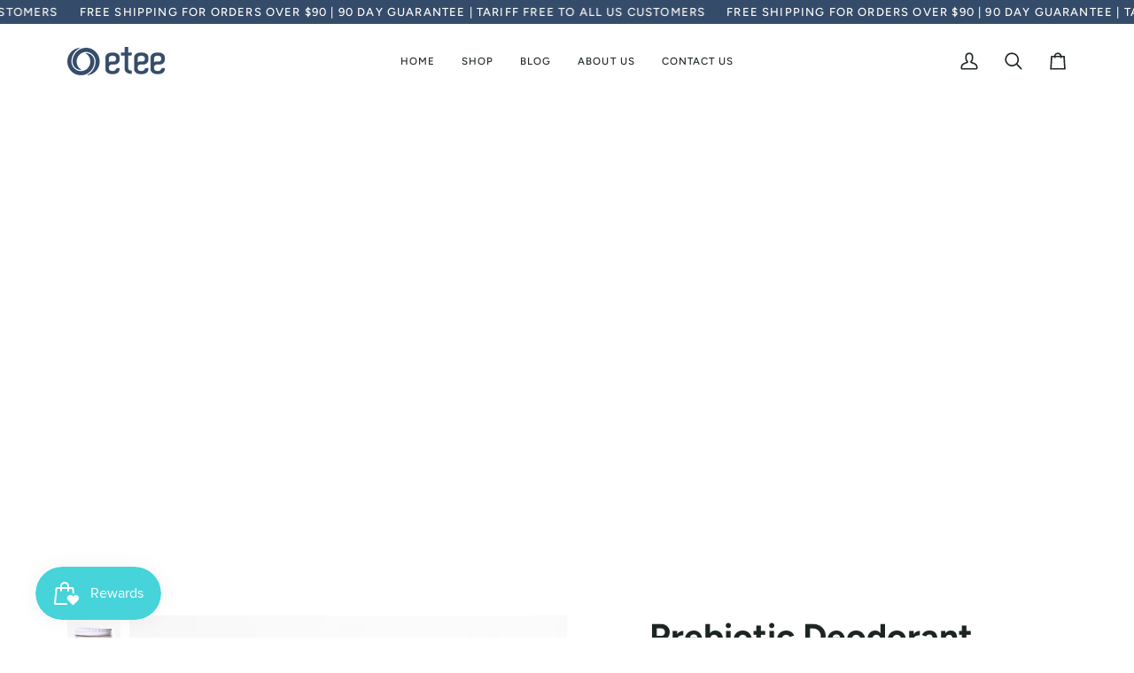

--- FILE ---
content_type: text/html; charset=utf-8
request_url: https://www.shopetee.com/collections/all-collections/products/probiotic-deodorant-paste
body_size: 82761
content:
<!doctype html>




<html
  class="no-js"
  lang="en"
  
><head>
    <!-- ======================= Google Tag Manager ======================= -->
    <script>
      (function(w,d,s,l,i){w[l]=w[l]||[];w[l].push({'gtm.start':
      new Date().getTime(),event:'gtm.js'});var f=d.getElementsByTagName(s)[0],
      j=d.createElement(s),dl=l!='dataLayer'?'&l='+l:'';j.async=true;j.src=
      'https://www.googletagmanager.com/gtm.js?id='+i+dl;f.parentNode.insertBefore(j,f);
      })(window,document,'script','dataLayer','GTM-TKWQKQD3');
    </script>
    <!-- ======================= End Google Tag Manager ======================= -->

    <meta charset="utf-8">
    <meta http-equiv="X-UA-Compatible" content="IE=edge,chrome=1">
    <meta name="viewport" content="width=device-width,initial-scale=1,viewport-fit=cover">
    <meta name="theme-color" content="#eef2fa"><link rel="canonical" href="https://www.shopetee.com/products/probiotic-deodorant-paste"><!-- ======================= Pipeline Theme V7.5.0 ========================= -->

    <!-- Preloading ================================================================== -->

    <link rel="preconnect" href="https://fonts.shopify.com" crossorigin>
    <link rel="preload" href="//www.shopetee.com/cdn/fonts/figtree/figtree_n4.3c0838aba1701047e60be6a99a1b0a40ce9b8419.woff2" as="font" type="font/woff2" crossorigin>
    <link rel="preload" href="//www.shopetee.com/cdn/fonts/figtree/figtree_n7.2fd9bfe01586148e644724096c9d75e8c7a90e55.woff2" as="font" type="font/woff2" crossorigin>
    <link rel="preload" href="//www.shopetee.com/cdn/fonts/figtree/figtree_n5.3b6b7df38aa5986536945796e1f947445832047c.woff2" as="font" type="font/woff2" crossorigin>

    <!-- Title and description ================================================ --><link rel="shortcut icon" href="//www.shopetee.com/cdn/shop/files/etee_logo_-_blue_-_swirl_32x32.png?v=1746653595" type="image/png">
    <title>
      

    Prebiotic Deodorant Paste
&ndash; etee

    </title><meta name="description" content="Our prebiotic deodorant works with your body&#39;s chemistry to prevent odor and because it is aluminum-free it is also safe for sensitive skin. The paste allows the ingredients to absorb into the skin better than a stick solid. It also means it&#39;s plastic-free. We choose a subtle scent that works for both men and women. And it will leave your skin soft, not sticky and it never leaves marks on your clothing. If you are going to switch to something better for your body, you might as well help the planet at the same time!">
    <!-- /snippets/social-meta-tags.liquid --><meta property="og:site_name" content="etee">
<meta property="og:url" content="https://www.shopetee.com/products/probiotic-deodorant-paste">
<meta property="og:title" content="Prebiotic Deodorant Paste">
<meta property="og:type" content="product">
<meta property="og:description" content="Our prebiotic deodorant works with your body&#39;s chemistry to prevent odor and because it is aluminum-free it is also safe for sensitive skin. The paste allows the ingredients to absorb into the skin better than a stick solid. It also means it&#39;s plastic-free. We choose a subtle scent that works for both men and women. And it will leave your skin soft, not sticky and it never leaves marks on your clothing. If you are going to switch to something better for your body, you might as well help the planet at the same time!"><meta property="og:price:amount" content="16">
  <meta property="og:price:currency" content="USD">
      <meta property="og:image" content="http://www.shopetee.com/cdn/shop/files/e3f187aaf8b375d8ab3cc41808d0edca_d211dcee-ea84-44bf-b6e8-e93d5fcf5078.png?v=1756591115">
      <meta property="og:image:secure_url" content="https://www.shopetee.com/cdn/shop/files/e3f187aaf8b375d8ab3cc41808d0edca_d211dcee-ea84-44bf-b6e8-e93d5fcf5078.png?v=1756591115">
      <meta property="og:image:height" content="1890">
      <meta property="og:image:width" content="1890">
      <meta property="og:image" content="http://www.shopetee.com/cdn/shop/files/cdf4f5a76445c56a37784c1b2fc6c19d_215c1e24-2e82-4f5a-8e24-311e6336cf3a.jpg?v=1756591115">
      <meta property="og:image:secure_url" content="https://www.shopetee.com/cdn/shop/files/cdf4f5a76445c56a37784c1b2fc6c19d_215c1e24-2e82-4f5a-8e24-311e6336cf3a.jpg?v=1756591115">
      <meta property="og:image:height" content="1485">
      <meta property="og:image:width" content="1485">
      <meta property="og:image" content="http://www.shopetee.com/cdn/shop/files/1e43975479b3eb9ed1fab8575368ea26_e0c353af-7c76-447a-bb7b-988e8dec0fc7.jpg?v=1756591115">
      <meta property="og:image:secure_url" content="https://www.shopetee.com/cdn/shop/files/1e43975479b3eb9ed1fab8575368ea26_e0c353af-7c76-447a-bb7b-988e8dec0fc7.jpg?v=1756591115">
      <meta property="og:image:height" content="1485">
      <meta property="og:image:width" content="1485">
<meta property="twitter:image" content="http://www.shopetee.com/cdn/shop/files/e3f187aaf8b375d8ab3cc41808d0edca_d211dcee-ea84-44bf-b6e8-e93d5fcf5078_1200x1200.png?v=1756591115">

<meta name="twitter:site" content="@">
<meta name="twitter:card" content="summary_large_image">
<meta name="twitter:title" content="Prebiotic Deodorant Paste">
<meta name="twitter:description" content="Our prebiotic deodorant works with your body&#39;s chemistry to prevent odor and because it is aluminum-free it is also safe for sensitive skin. The paste allows the ingredients to absorb into the skin better than a stick solid. It also means it&#39;s plastic-free. We choose a subtle scent that works for both men and women. And it will leave your skin soft, not sticky and it never leaves marks on your clothing. If you are going to switch to something better for your body, you might as well help the planet at the same time!"><!-- CSS ================================================================== -->

    <link href="//www.shopetee.com/cdn/shop/t/97/assets/font-settings.css?v=156180072367710297071763372071" rel="stylesheet" type="text/css" media="all" />

    <!-- /snippets/css-variables.liquid -->


<style data-shopify>
    :root {
    /* ================ Layout Variables ================ */
    
    

    
    

    --LAYOUT-WIDTH: 1200px;
    --LAYOUT-GUTTER: 20px;
    --LAYOUT-GUTTER-OFFSET: -20px;
    --NAV-GUTTER: 15px;
    --LAYOUT-OUTER: 36px;

    /* ================ Product video ================ */
    
--COLOR-VIDEO-BG: #f2f2f2;


    /* ================ Color Variables ================ */
   /* === Brand ===*/
   --COLOR-BRAND-TEAL: #5cc4ba;
   --COLOR-BRAND-BLUE: #344c6a;

    /* === Backgrounds ===*/
    --COLOR-BG: #ffffff;
    --COLOR-BG-ACCENT: #eef2fa;

    /* === Text colors ===*/
    --COLOR-TEXT-DARK: #000000;
    --COLOR-TEXT: #1d2523;
    --COLOR-TEXT-LIGHT: #616665;

    /* === Bright color ===*/
    --COLOR-PRIMARY: #de1a8d;
    --COLOR-PRIMARY-HOVER: #a70564;
    --COLOR-PRIMARY-FADE: rgba(222, 26, 141, 0.05);
    --COLOR-PRIMARY-FADE-HOVER: rgba(222, 26, 141, 0.1);--COLOR-PRIMARY-OPPOSITE: #ffffff;
    /* === Primary variations ===*/
    --COLOR-PRIMARY-PASTEL: #ef8dc6;
    --COLOR-PRIMARY-LIGHTER: #f5badd; /* Lighter version */

    /* === Secondary/link Color ===*/
    --COLOR-SECONDARY: #eef2fa;
    --COLOR-SECONDARY-HOVER: #aac0f2;
    --COLOR-SECONDARY-FADE: rgba(238, 242, 250, 0.05);
    --COLOR-SECONDARY-FADE-HOVER: rgba(238, 242, 250, 0.1);--COLOR-SECONDARY-OPPOSITE: #010103;
    /* === Secondary variations ===*/
    --COLOR-SECONDARY-PASTEL: #f7f9fd;
    --COLOR-SECONDARY-LIGHTER: #fafbfe; /* Lighter version */


    /* === Shades of grey ===*/
    --COLOR-A5:  rgba(29, 37, 35, 0.05);
    --COLOR-A10: rgba(29, 37, 35, 0.1);
    --COLOR-A20: rgba(29, 37, 35, 0.2);
    --COLOR-A35: rgba(29, 37, 35, 0.35);
    --COLOR-A50: rgba(29, 37, 35, 0.5);
    --COLOR-A80: rgba(29, 37, 35, 0.8);
    --COLOR-A90: rgba(29, 37, 35, 0.9);
    --COLOR-A95: rgba(29, 37, 35, 0.95);


    /* ================ Inverted Color Variables ================ */

    --INVERSE-BG: #2e413d;
    --INVERSE-BG-ACCENT: #142b26;

    /* === Text colors ===*/
    --INVERSE-TEXT-DARK: #ffffff;
    --INVERSE-TEXT: #ffffff;
    --INVERSE-TEXT-LIGHT: #c0c6c5;

    /* === Bright color ===*/
    --INVERSE-PRIMARY: #ffe5da;
    --INVERSE-PRIMARY-HOVER: #ffaf8e;
    --INVERSE-PRIMARY-FADE: rgba(255, 229, 218, 0.05);
    --INVERSE-PRIMARY-FADE-HOVER: rgba(255, 229, 218, 0.1);--INVERSE-PRIMARY-OPPOSITE: #000000;
    /* === Primary variations ===*/
    --INVERSE-PRIMARY-PASTEL: #ac9d96;
    --INVERSE-PRIMARY-LIGHTER: #cfbcb4;


    /* === Second Color ===*/
    --INVERSE-SECONDARY: #dff3fd;
    --INVERSE-SECONDARY-HOVER: #91dbff;
    --INVERSE-SECONDARY-FADE: rgba(223, 243, 253, 0.05);
    --INVERSE-SECONDARY-FADE-HOVER: rgba(223, 243, 253, 0.1);--INVERSE-SECONDARY-OPPOSITE: #000000;
    /* === Secondary variations ===*/
    --INVERSE-SECONDARY-PASTEL: #99a5ab;
    --INVERSE-SECONDARY-LIGHTER: #909a9f; /* Lighter version */


    /* === Shades of grey ===*/
    --INVERSE-A5:  rgba(255, 255, 255, 0.05);
    --INVERSE-A10: rgba(255, 255, 255, 0.1);
    --INVERSE-A20: rgba(255, 255, 255, 0.2);
    --INVERSE-A35: rgba(255, 255, 255, 0.3);
    --INVERSE-A80: rgba(255, 255, 255, 0.8);
    --INVERSE-A90: rgba(255, 255, 255, 0.9);
    --INVERSE-A95: rgba(255, 255, 255, 0.95);


    /* ================ Bright Color Variables ================ */

    --BRIGHT-BG: #e7caac;
    --BRIGHT-BG-ACCENT: #ff4b00;

    /* === Text colors ===*/
    --BRIGHT-TEXT-DARK: #a1a1a1;
    --BRIGHT-TEXT: #616161;
    --BRIGHT-TEXT-LIGHT: #898178;

    /* === Bright color ===*/
    --BRIGHT-PRIMARY: #ff4b00;
    --BRIGHT-PRIMARY-HOVER: #b33500;
    --BRIGHT-PRIMARY-FADE: rgba(255, 75, 0, 0.05);
    --BRIGHT-PRIMARY-FADE-HOVER: rgba(255, 75, 0, 0.1);--BRIGHT-PRIMARY-OPPOSITE: #000000;
  /* === Primary variations ===*/
  --BRIGHT-PRIMARY-PASTEL: #ffa580;
  --BRIGHT-PRIMARY-LIGHTER: #ff9366; /* Lighter version */


    /* === Second Color ===*/
    --BRIGHT-SECONDARY: #3f9f85;
    --BRIGHT-SECONDARY-HOVER: #1e735c;
    --BRIGHT-SECONDARY-FADE: rgba(63, 159, 133, 0.05);
    --BRIGHT-SECONDARY-FADE-HOVER: rgba(63, 159, 133, 0.1);--BRIGHT-SECONDARY-OPPOSITE: #000000;
  /* === Secondary variations ===*/
  --BRIGHT-SECONDARY-PASTEL: #9fcfc2;
  --BRIGHT-SECONDARY-LIGHTER: #b2d9ce; /* Lighter version */

    /* === Shades of grey ===*/
    --BRIGHT-A5:  rgba(97, 97, 97, 0.05);
    --BRIGHT-A10: rgba(97, 97, 97, 0.1);
    --BRIGHT-A20: rgba(97, 97, 97, 0.2);
    --BRIGHT-A35: rgba(97, 97, 97, 0.3);
    --BRIGHT-A80: rgba(97, 97, 97, 0.8);
    --BRIGHT-A90: rgba(97, 97, 97, 0.9);
    --BRIGHT-A95: rgba(97, 97, 97, 0.95);


    /* === Account Bar ===*/
    --COLOR-ANNOUNCEMENT-BG: #344c6a;
    --COLOR-ANNOUNCEMENT-TEXT: #fffcf9;

    /* === Nav and dropdown link background ===*/
    --COLOR-NAV: #ffffff;
    --COLOR-NAV-TEXT: #1d2523;
    --COLOR-NAV-TEXT-DARK: #000000;
    --COLOR-NAV-TEXT-LIGHT: #616665;
    --COLOR-NAV-BORDER: rgba(0,0,0,0);
    --COLOR-NAV-A10: rgba(29, 37, 35, 0.1);
    --COLOR-NAV-A50: rgba(29, 37, 35, 0.5);
    --COLOR-HIGHLIGHT-LINK: #5cc4ba;

    /* === Site Footer ===*/
    --COLOR-FOOTER-BG: #eef2fa;
    --COLOR-FOOTER-TEXT: #000000;
    --COLOR-FOOTER-A5: rgba(0, 0, 0, 0.05);
    --COLOR-FOOTER-A15: rgba(0, 0, 0, 0.15);
    --COLOR-FOOTER-A90: rgba(0, 0, 0, 0.9);

    /* === Sub-Footer ===*/
    --COLOR-SUB-FOOTER-BG: #000000;
    --COLOR-SUB-FOOTER-TEXT: #fcfaf7;
    --COLOR-SUB-FOOTER-A5: rgba(252, 250, 247, 0.05);
    --COLOR-SUB-FOOTER-A15: rgba(252, 250, 247, 0.15);
    --COLOR-SUB-FOOTER-A90: rgba(252, 250, 247, 0.9);

    /* === Products ===*/
    --PRODUCT-GRID-ASPECT-RATIO: 90.0%;

    /* === Product badges ===*/
    --COLOR-BADGE: #ffffff;
    --COLOR-BADGE-TEXT: #656565;
    --COLOR-BADGE-TEXT-DARK: #453939;
    --COLOR-BADGE-TEXT-HOVER: #8b8b8b;
    --COLOR-BADGE-HAIRLINE: #f7f7f7;

    /* === Product item slider ===*/--COLOR-PRODUCT-SLIDER: #ffffff;--COLOR-PRODUCT-SLIDER-OPPOSITE: rgba(13, 13, 13, 0.06);/* === disabled form colors ===*/
    --COLOR-DISABLED-BG: #e8e9e9;
    --COLOR-DISABLED-TEXT: #b0b3b2;

    --INVERSE-DISABLED-BG: #435450;
    --INVERSE-DISABLED-TEXT: #778481;


    /* === Tailwind RGBA Palette ===*/
    --RGB-CANVAS: 255 255 255;
    --RGB-CONTENT: 29 37 35;
    --RGB-PRIMARY: 222 26 141;
    --RGB-SECONDARY: 238 242 250;

    --RGB-DARK-CANVAS: 46 65 61;
    --RGB-DARK-CONTENT: 255 255 255;
    --RGB-DARK-PRIMARY: 255 229 218;
    --RGB-DARK-SECONDARY: 223 243 253;

    --RGB-BRIGHT-CANVAS: 231 202 172;
    --RGB-BRIGHT-CONTENT: 97 97 97;
    --RGB-BRIGHT-PRIMARY: 255 75 0;
    --RGB-BRIGHT-SECONDARY: 63 159 133;

    --RGB-PRIMARY-CONTRAST: 255 255 255;
    --RGB-SECONDARY-CONTRAST: 1 1 3;

    --RGB-DARK-PRIMARY-CONTRAST: 0 0 0;
    --RGB-DARK-SECONDARY-CONTRAST: 0 0 0;

    --RGB-BRIGHT-PRIMARY-CONTRAST: 0 0 0;
    --RGB-BRIGHT-SECONDARY-CONTRAST: 0 0 0;


    /* === Button Radius === */
    --BUTTON-RADIUS: 0px;


    /* === Icon Stroke Width === */
    --ICON-STROKE-WIDTH: 2px;


    /* ================ Typography ================ */

    --FONT-STACK-BODY: Figtree, sans-serif;
    --FONT-STYLE-BODY: normal;
    --FONT-WEIGHT-BODY: 400;
   --FONT-WEIGHT-BODY-BOLD: 700;
   
    --FONT-ADJUST-BODY: 1.0;
    
      --FONT-BODY-TRANSFORM: none;
      --FONT-BODY-LETTER-SPACING: normal;
    

    --FONT-STACK-HEADING: Figtree, sans-serif;
    --FONT-STYLE-HEADING: normal;
    --FONT-WEIGHT-HEADING: 700;
    --FONT-WEIGHT-HEADING-BOLD: 800;
    --FONT-ADJUST-HEADING: 1.0;
    
      --FONT-HEADING-TRANSFORM: none;
      --FONT-HEADING-LETTER-SPACING: normal;
    

    --FONT-STACK-ACCENT: Figtree, sans-serif;
    --FONT-STYLE-ACCENT: normal;
    --FONT-WEIGHT-ACCENT: 500;
    --FONT-WEIGHT-ACCENT-BOLD: 600;
    --FONT-ADJUST-ACCENT: 1.0;
    
      --FONT-ACCENT-TRANSFORM: uppercase;
      --FONT-ACCENT-LETTER-SPACING: 0.09em;

    --TYPE-STACK-NAV: Figtree, sans-serif;
    --TYPE-STYLE-NAV: normal;
    --TYPE-ADJUST-NAV: 1.0;
    --TYPE-WEIGHT-NAV: 500;
    
      --FONT-NAV-TRANSFORM: uppercase;
      --FONT-NAV-LETTER-SPACING: 0.09em;

    --TYPE-STACK-BUTTON: Figtree, sans-serif;
    --TYPE-STYLE-BUTTON: normal;
    --TYPE-ADJUST-BUTTON: 1.0;
    --TYPE-WEIGHT-BUTTON: 600;
    
      --FONT-BUTTON-TRANSFORM: uppercase;
      --FONT-BUTTON-LETTER-SPACING: 0.09em;

    --TYPE-STACK-KICKER: Figtree, sans-serif;
    --TYPE-STYLE-KICKER: normal;
    --TYPE-ADJUST-KICKER: 1.0;
    --TYPE-WEIGHT-KICKER: 800;
    
      --FONT-KICKER-TRANSFORM: uppercase;
      --FONT-KICKER-LETTER-SPACING: 0.09em;

    
    
    --ICO-SELECT: url('//www.shopetee.com/cdn/shop/t/97/assets/ico-select.svg?v=63014564098912040431747665111');
    

    /* ================ Photo correction ================ */
    --PHOTO-CORRECTION: 100%;

    

    }

    
/* ================ Typography ================ */
/* ================ type-scale.com ============ */

/* 1.16 base 13 */
:root {
 --font-1: 10px;
 --font-2: 11.3px;
 --font-3: 12px;
 --font-4: 13px;
 --font-5: 15.5px;
 --font-6: 17px;
 --font-7: 20px;
 --font-8: 23.5px;
 --font-9: 27px;
 --font-10:32px;
 --font-11:37px;
 --font-12:43px;
 --font-13:49px;
 --font-14:57px;
 --font-15:67px;
}

/* 1.175 base 13.5 */
@media only screen and (min-width: 480px) and (max-width: 1099px) {
  :root {
    --font-1: 10px;
    --font-2: 11.5px;
    --font-3: 12.5px;
    --font-4: 13.5px;
    --font-5: 16px;
    --font-6: 18px;
    --font-7: 21px;
    --font-8: 25px;
    --font-9: 29px;
    --font-10:34px;
    --font-11:40px;
    --font-12:47px;
    --font-13:56px;
    --font-14:65px;
   --font-15:77px;
  }
}
/* 1.22 base 14.5 */
@media only screen and (min-width: 1100px) {
  :root {
    --font-1: 10px;
    --font-2: 11.5px;
    --font-3: 13px;
    --font-4: 14.5px;
    --font-5: 17.5px;
    --font-6: 22px;
    --font-7: 26px;
    --font-8: 32px;
    --font-9: 39px;
    --font-10:48px;
    --font-11:58px;
    --font-12:71px;
    --font-13:87px;
    --font-14:106px;
    --font-15:129px;
 }
}

</style>


    <link href="//www.shopetee.com/cdn/shop/t/97/assets/theme.css?v=101413301287397263031763974071" rel="stylesheet" type="text/css" media="all" />

    <link href="//www.shopetee.com/cdn/shop/t/97/assets/custom-shared-styles.css?v=132467510247625322831763974209" rel="stylesheet" type="text/css" media="all" />
    <script>
    document.documentElement.className = document.documentElement.className.replace('no-js', 'js');

    
      document.documentElement.classList.add('aos-initialized');let root = '/';
    if (root[root.length - 1] !== '/') {
      root = `${root}/`;
    }
    var theme = {
      routes: {
        root_url: root,
        cart: '/cart',
        cart_add_url: '/cart/add',
        product_recommendations_url: '/recommendations/products',
        account_addresses_url: '/account/addresses',
        predictive_search_url: '/search/suggest'
      },
      state: {
        cartOpen: null,
      },
      sizes: {
        small: 480,
        medium: 768,
        large: 1100,
        widescreen: 1400
      },
      assets: {
        photoswipe: '//www.shopetee.com/cdn/shop/t/97/assets/photoswipe.js?v=169308975333299535361746799125',
        smoothscroll: '//www.shopetee.com/cdn/shop/t/97/assets/smoothscroll.js?v=37906625415260927261746799125',
        swatches: '//www.shopetee.com/cdn/shop/t/97/assets/swatches.json?v=154940297821828866241746799125',
        noImage: '//www.shopetee.com/cdn/shopifycloud/storefront/assets/no-image-2048-a2addb12.gif',
        
        
        base: '//www.shopetee.com/cdn/shop/t/97/assets/'
        
      },
      strings: {
        swatchesKey: "Color, Colour",
        addToCart: "Add to Cart",
        estimateShipping: "Estimate shipping",
        noShippingAvailable: "We do not ship to this destination.",
        free: "Free",
        from: "From",
        preOrder: "Pre-order",
        soldOut: "Sold Out",
        sale: "Sale",
        subscription: "Subscription",
        unavailable: "Unavailable",
        unitPrice: "Unit price",
        unitPriceSeparator: "per",
        stockout: "All available stock is in cart",
        products: "Products",
        pages: "Pages",
        collections: "Collections",
        resultsFor: "Results for",
        noResultsFor: "No results for",
        articles: "Articles",
        successMessage: "Link copied to clipboard",
      },
      settings: {
        badge_sale_type: "dollar",
        animate_hover: true,
        animate_scroll: true,
        show_locale_desktop: null,
        show_locale_mobile: null,
        show_currency_desktop: null,
        show_currency_mobile: null,
        currency_select_type: "country",
        currency_code_enable: false,
        cycle_images_hover_delay: 1.5
      },
      info: {
        name: 'pipeline'
      },
      version: '7.5.0',
      moneyFormat: "${{amount_no_decimals}}",
      shopCurrency: "USD",
      currencyCode: "USD"
    }
    let windowInnerHeight = window.innerHeight;
    document.documentElement.style.setProperty('--full-screen', `${windowInnerHeight}px`);
    document.documentElement.style.setProperty('--three-quarters', `${windowInnerHeight * 0.75}px`);
    document.documentElement.style.setProperty('--two-thirds', `${windowInnerHeight * 0.66}px`);
    document.documentElement.style.setProperty('--one-half', `${windowInnerHeight * 0.5}px`);
    document.documentElement.style.setProperty('--one-third', `${windowInnerHeight * 0.33}px`);
    document.documentElement.style.setProperty('--one-fifth', `${windowInnerHeight * 0.2}px`);

    window.isRTL = document.documentElement.getAttribute('dir') === 'rtl';
    </script><!-- Theme Javascript ============================================================== -->
    <script src="//www.shopetee.com/cdn/shop/t/97/assets/vendor.js?v=69555399850987115801746799125" defer="defer"></script>
    <script src="//www.shopetee.com/cdn/shop/t/97/assets/theme.js?v=82190167804156713531746799125" defer="defer"></script>

    <script>
      (function () {
        function onPageShowEvents() {
          if ('requestIdleCallback' in window) {
            requestIdleCallback(initCartEvent, { timeout: 500 });
          } else {
            initCartEvent();
          }
          function initCartEvent() {
            window
              .fetch(window.theme.routes.cart + '.js')
              .then((response) => {
                if (!response.ok) {
                  throw { status: response.statusText };
                }
                return response.json();
              })
              .then((response) => {
                document.dispatchEvent(
                  new CustomEvent('theme:cart:change', {
                    detail: {
                      cart: response,
                    },
                    bubbles: true,
                  })
                );
                return response;
              })
              .catch((e) => {
                console.error(e);
              });
          }
        }
        window.onpageshow = onPageShowEvents;
      })();
    </script>

    <script type="text/javascript">
      if (window.MSInputMethodContext && document.documentMode) {
        var scripts = document.getElementsByTagName('script')[0];
        var polyfill = document.createElement('script');
        polyfill.defer = true;
        polyfill.src = "//www.shopetee.com/cdn/shop/t/97/assets/ie11.js?v=144489047535103983231746799125";

        scripts.parentNode.insertBefore(polyfill, scripts);
      }
    </script>

    <!-- Shopify app scripts =========================================================== -->
    <script>window.performance && window.performance.mark && window.performance.mark('shopify.content_for_header.start');</script><meta name="facebook-domain-verification" content="bl84rulkxf8miy6z16sro0y0igjl4v">
<meta id="shopify-digital-wallet" name="shopify-digital-wallet" content="/17040849/digital_wallets/dialog">
<meta name="shopify-checkout-api-token" content="f72cc01cb5a04544470e1473ad0f282f">
<meta id="in-context-paypal-metadata" data-shop-id="17040849" data-venmo-supported="false" data-environment="production" data-locale="en_US" data-paypal-v4="true" data-currency="USD">
<link rel="alternate" hreflang="x-default" href="https://www.shopetee.com/products/probiotic-deodorant-paste">
<link rel="alternate" hreflang="en-US" href="https://www.shopetee.com/products/probiotic-deodorant-paste">
<link rel="alternate" hreflang="fr-US" href="https://www.shopetee.com/fr/products/probiotic-deodorant-paste">
<link rel="alternate" type="application/json+oembed" href="https://www.shopetee.com/products/probiotic-deodorant-paste.oembed">
<script async="async" src="/checkouts/internal/preloads.js?locale=en-US"></script>
<link rel="preconnect" href="https://shop.app" crossorigin="anonymous">
<script async="async" src="https://shop.app/checkouts/internal/preloads.js?locale=en-US&shop_id=17040849" crossorigin="anonymous"></script>
<script id="apple-pay-shop-capabilities" type="application/json">{"shopId":17040849,"countryCode":"CA","currencyCode":"USD","merchantCapabilities":["supports3DS"],"merchantId":"gid:\/\/shopify\/Shop\/17040849","merchantName":"etee","requiredBillingContactFields":["postalAddress","email","phone"],"requiredShippingContactFields":["postalAddress","email","phone"],"shippingType":"shipping","supportedNetworks":["visa","masterCard","amex","discover","jcb"],"total":{"type":"pending","label":"etee","amount":"1.00"},"shopifyPaymentsEnabled":true,"supportsSubscriptions":true}</script>
<script id="shopify-features" type="application/json">{"accessToken":"f72cc01cb5a04544470e1473ad0f282f","betas":["rich-media-storefront-analytics"],"domain":"www.shopetee.com","predictiveSearch":true,"shopId":17040849,"locale":"en"}</script>
<script>var Shopify = Shopify || {};
Shopify.shop = "eteeshop.myshopify.com";
Shopify.locale = "en";
Shopify.currency = {"active":"USD","rate":"1.0"};
Shopify.country = "US";
Shopify.theme = {"name":"Pipeline","id":132660232254,"schema_name":"Pipeline","schema_version":"7.5.0","theme_store_id":739,"role":"main"};
Shopify.theme.handle = "null";
Shopify.theme.style = {"id":null,"handle":null};
Shopify.cdnHost = "www.shopetee.com/cdn";
Shopify.routes = Shopify.routes || {};
Shopify.routes.root = "/";</script>
<script type="module">!function(o){(o.Shopify=o.Shopify||{}).modules=!0}(window);</script>
<script>!function(o){function n(){var o=[];function n(){o.push(Array.prototype.slice.apply(arguments))}return n.q=o,n}var t=o.Shopify=o.Shopify||{};t.loadFeatures=n(),t.autoloadFeatures=n()}(window);</script>
<script>
  window.ShopifyPay = window.ShopifyPay || {};
  window.ShopifyPay.apiHost = "shop.app\/pay";
  window.ShopifyPay.redirectState = null;
</script>
<script id="shop-js-analytics" type="application/json">{"pageType":"product"}</script>
<script defer="defer" async type="module" src="//www.shopetee.com/cdn/shopifycloud/shop-js/modules/v2/client.init-shop-cart-sync_C5BV16lS.en.esm.js"></script>
<script defer="defer" async type="module" src="//www.shopetee.com/cdn/shopifycloud/shop-js/modules/v2/chunk.common_CygWptCX.esm.js"></script>
<script type="module">
  await import("//www.shopetee.com/cdn/shopifycloud/shop-js/modules/v2/client.init-shop-cart-sync_C5BV16lS.en.esm.js");
await import("//www.shopetee.com/cdn/shopifycloud/shop-js/modules/v2/chunk.common_CygWptCX.esm.js");

  window.Shopify.SignInWithShop?.initShopCartSync?.({"fedCMEnabled":true,"windoidEnabled":true});

</script>
<script>
  window.Shopify = window.Shopify || {};
  if (!window.Shopify.featureAssets) window.Shopify.featureAssets = {};
  window.Shopify.featureAssets['shop-js'] = {"shop-cart-sync":["modules/v2/client.shop-cart-sync_ZFArdW7E.en.esm.js","modules/v2/chunk.common_CygWptCX.esm.js"],"init-fed-cm":["modules/v2/client.init-fed-cm_CmiC4vf6.en.esm.js","modules/v2/chunk.common_CygWptCX.esm.js"],"shop-button":["modules/v2/client.shop-button_tlx5R9nI.en.esm.js","modules/v2/chunk.common_CygWptCX.esm.js"],"shop-cash-offers":["modules/v2/client.shop-cash-offers_DOA2yAJr.en.esm.js","modules/v2/chunk.common_CygWptCX.esm.js","modules/v2/chunk.modal_D71HUcav.esm.js"],"init-windoid":["modules/v2/client.init-windoid_sURxWdc1.en.esm.js","modules/v2/chunk.common_CygWptCX.esm.js"],"shop-toast-manager":["modules/v2/client.shop-toast-manager_ClPi3nE9.en.esm.js","modules/v2/chunk.common_CygWptCX.esm.js"],"init-shop-email-lookup-coordinator":["modules/v2/client.init-shop-email-lookup-coordinator_B8hsDcYM.en.esm.js","modules/v2/chunk.common_CygWptCX.esm.js"],"init-shop-cart-sync":["modules/v2/client.init-shop-cart-sync_C5BV16lS.en.esm.js","modules/v2/chunk.common_CygWptCX.esm.js"],"avatar":["modules/v2/client.avatar_BTnouDA3.en.esm.js"],"pay-button":["modules/v2/client.pay-button_FdsNuTd3.en.esm.js","modules/v2/chunk.common_CygWptCX.esm.js"],"init-customer-accounts":["modules/v2/client.init-customer-accounts_DxDtT_ad.en.esm.js","modules/v2/client.shop-login-button_C5VAVYt1.en.esm.js","modules/v2/chunk.common_CygWptCX.esm.js","modules/v2/chunk.modal_D71HUcav.esm.js"],"init-shop-for-new-customer-accounts":["modules/v2/client.init-shop-for-new-customer-accounts_ChsxoAhi.en.esm.js","modules/v2/client.shop-login-button_C5VAVYt1.en.esm.js","modules/v2/chunk.common_CygWptCX.esm.js","modules/v2/chunk.modal_D71HUcav.esm.js"],"shop-login-button":["modules/v2/client.shop-login-button_C5VAVYt1.en.esm.js","modules/v2/chunk.common_CygWptCX.esm.js","modules/v2/chunk.modal_D71HUcav.esm.js"],"init-customer-accounts-sign-up":["modules/v2/client.init-customer-accounts-sign-up_CPSyQ0Tj.en.esm.js","modules/v2/client.shop-login-button_C5VAVYt1.en.esm.js","modules/v2/chunk.common_CygWptCX.esm.js","modules/v2/chunk.modal_D71HUcav.esm.js"],"shop-follow-button":["modules/v2/client.shop-follow-button_Cva4Ekp9.en.esm.js","modules/v2/chunk.common_CygWptCX.esm.js","modules/v2/chunk.modal_D71HUcav.esm.js"],"checkout-modal":["modules/v2/client.checkout-modal_BPM8l0SH.en.esm.js","modules/v2/chunk.common_CygWptCX.esm.js","modules/v2/chunk.modal_D71HUcav.esm.js"],"lead-capture":["modules/v2/client.lead-capture_Bi8yE_yS.en.esm.js","modules/v2/chunk.common_CygWptCX.esm.js","modules/v2/chunk.modal_D71HUcav.esm.js"],"shop-login":["modules/v2/client.shop-login_D6lNrXab.en.esm.js","modules/v2/chunk.common_CygWptCX.esm.js","modules/v2/chunk.modal_D71HUcav.esm.js"],"payment-terms":["modules/v2/client.payment-terms_CZxnsJam.en.esm.js","modules/v2/chunk.common_CygWptCX.esm.js","modules/v2/chunk.modal_D71HUcav.esm.js"]};
</script>
<script>(function() {
  var isLoaded = false;
  function asyncLoad() {
    if (isLoaded) return;
    isLoaded = true;
    var urls = ["https:\/\/cdn.zigpoll.com\/zigpoll-shopify-embed.js?accountId=664d056e9d8a85644749b1ef\u0026shop=eteeshop.myshopify.com","https:\/\/cdn.hextom.com\/js\/freeshippingbar.js?shop=eteeshop.myshopify.com","https:\/\/tools.luckyorange.com\/core\/lo.js?site-id=f89fc245\u0026shop=eteeshop.myshopify.com","https:\/\/api.fastbundle.co\/scripts\/src.js?shop=eteeshop.myshopify.com"];
    for (var i = 0; i < urls.length; i++) {
      var s = document.createElement('script');
      s.type = 'text/javascript';
      s.async = true;
      s.src = urls[i];
      var x = document.getElementsByTagName('script')[0];
      x.parentNode.insertBefore(s, x);
    }
  };
  if(window.attachEvent) {
    window.attachEvent('onload', asyncLoad);
  } else {
    window.addEventListener('load', asyncLoad, false);
  }
})();</script>
<script id="__st">var __st={"a":17040849,"offset":-18000,"reqid":"d7669fde-59fd-4492-8a7c-8e6c1ac5d55f-1768726937","pageurl":"www.shopetee.com\/collections\/all-collections\/products\/probiotic-deodorant-paste","u":"1ebf4f4b5312","p":"product","rtyp":"product","rid":7637915795518};</script>
<script>window.ShopifyPaypalV4VisibilityTracking = true;</script>
<script id="captcha-bootstrap">!function(){'use strict';const t='contact',e='account',n='new_comment',o=[[t,t],['blogs',n],['comments',n],[t,'customer']],c=[[e,'customer_login'],[e,'guest_login'],[e,'recover_customer_password'],[e,'create_customer']],r=t=>t.map((([t,e])=>`form[action*='/${t}']:not([data-nocaptcha='true']) input[name='form_type'][value='${e}']`)).join(','),a=t=>()=>t?[...document.querySelectorAll(t)].map((t=>t.form)):[];function s(){const t=[...o],e=r(t);return a(e)}const i='password',u='form_key',d=['recaptcha-v3-token','g-recaptcha-response','h-captcha-response',i],f=()=>{try{return window.sessionStorage}catch{return}},m='__shopify_v',_=t=>t.elements[u];function p(t,e,n=!1){try{const o=window.sessionStorage,c=JSON.parse(o.getItem(e)),{data:r}=function(t){const{data:e,action:n}=t;return t[m]||n?{data:e,action:n}:{data:t,action:n}}(c);for(const[e,n]of Object.entries(r))t.elements[e]&&(t.elements[e].value=n);n&&o.removeItem(e)}catch(o){console.error('form repopulation failed',{error:o})}}const l='form_type',E='cptcha';function T(t){t.dataset[E]=!0}const w=window,h=w.document,L='Shopify',v='ce_forms',y='captcha';let A=!1;((t,e)=>{const n=(g='f06e6c50-85a8-45c8-87d0-21a2b65856fe',I='https://cdn.shopify.com/shopifycloud/storefront-forms-hcaptcha/ce_storefront_forms_captcha_hcaptcha.v1.5.2.iife.js',D={infoText:'Protected by hCaptcha',privacyText:'Privacy',termsText:'Terms'},(t,e,n)=>{const o=w[L][v],c=o.bindForm;if(c)return c(t,g,e,D).then(n);var r;o.q.push([[t,g,e,D],n]),r=I,A||(h.body.append(Object.assign(h.createElement('script'),{id:'captcha-provider',async:!0,src:r})),A=!0)});var g,I,D;w[L]=w[L]||{},w[L][v]=w[L][v]||{},w[L][v].q=[],w[L][y]=w[L][y]||{},w[L][y].protect=function(t,e){n(t,void 0,e),T(t)},Object.freeze(w[L][y]),function(t,e,n,w,h,L){const[v,y,A,g]=function(t,e,n){const i=e?o:[],u=t?c:[],d=[...i,...u],f=r(d),m=r(i),_=r(d.filter((([t,e])=>n.includes(e))));return[a(f),a(m),a(_),s()]}(w,h,L),I=t=>{const e=t.target;return e instanceof HTMLFormElement?e:e&&e.form},D=t=>v().includes(t);t.addEventListener('submit',(t=>{const e=I(t);if(!e)return;const n=D(e)&&!e.dataset.hcaptchaBound&&!e.dataset.recaptchaBound,o=_(e),c=g().includes(e)&&(!o||!o.value);(n||c)&&t.preventDefault(),c&&!n&&(function(t){try{if(!f())return;!function(t){const e=f();if(!e)return;const n=_(t);if(!n)return;const o=n.value;o&&e.removeItem(o)}(t);const e=Array.from(Array(32),(()=>Math.random().toString(36)[2])).join('');!function(t,e){_(t)||t.append(Object.assign(document.createElement('input'),{type:'hidden',name:u})),t.elements[u].value=e}(t,e),function(t,e){const n=f();if(!n)return;const o=[...t.querySelectorAll(`input[type='${i}']`)].map((({name:t})=>t)),c=[...d,...o],r={};for(const[a,s]of new FormData(t).entries())c.includes(a)||(r[a]=s);n.setItem(e,JSON.stringify({[m]:1,action:t.action,data:r}))}(t,e)}catch(e){console.error('failed to persist form',e)}}(e),e.submit())}));const S=(t,e)=>{t&&!t.dataset[E]&&(n(t,e.some((e=>e===t))),T(t))};for(const o of['focusin','change'])t.addEventListener(o,(t=>{const e=I(t);D(e)&&S(e,y())}));const B=e.get('form_key'),M=e.get(l),P=B&&M;t.addEventListener('DOMContentLoaded',(()=>{const t=y();if(P)for(const e of t)e.elements[l].value===M&&p(e,B);[...new Set([...A(),...v().filter((t=>'true'===t.dataset.shopifyCaptcha))])].forEach((e=>S(e,t)))}))}(h,new URLSearchParams(w.location.search),n,t,e,['guest_login'])})(!0,!0)}();</script>
<script integrity="sha256-4kQ18oKyAcykRKYeNunJcIwy7WH5gtpwJnB7kiuLZ1E=" data-source-attribution="shopify.loadfeatures" defer="defer" src="//www.shopetee.com/cdn/shopifycloud/storefront/assets/storefront/load_feature-a0a9edcb.js" crossorigin="anonymous"></script>
<script crossorigin="anonymous" defer="defer" src="//www.shopetee.com/cdn/shopifycloud/storefront/assets/shopify_pay/storefront-65b4c6d7.js?v=20250812"></script>
<script data-source-attribution="shopify.dynamic_checkout.dynamic.init">var Shopify=Shopify||{};Shopify.PaymentButton=Shopify.PaymentButton||{isStorefrontPortableWallets:!0,init:function(){window.Shopify.PaymentButton.init=function(){};var t=document.createElement("script");t.src="https://www.shopetee.com/cdn/shopifycloud/portable-wallets/latest/portable-wallets.en.js",t.type="module",document.head.appendChild(t)}};
</script>
<script data-source-attribution="shopify.dynamic_checkout.buyer_consent">
  function portableWalletsHideBuyerConsent(e){var t=document.getElementById("shopify-buyer-consent"),n=document.getElementById("shopify-subscription-policy-button");t&&n&&(t.classList.add("hidden"),t.setAttribute("aria-hidden","true"),n.removeEventListener("click",e))}function portableWalletsShowBuyerConsent(e){var t=document.getElementById("shopify-buyer-consent"),n=document.getElementById("shopify-subscription-policy-button");t&&n&&(t.classList.remove("hidden"),t.removeAttribute("aria-hidden"),n.addEventListener("click",e))}window.Shopify?.PaymentButton&&(window.Shopify.PaymentButton.hideBuyerConsent=portableWalletsHideBuyerConsent,window.Shopify.PaymentButton.showBuyerConsent=portableWalletsShowBuyerConsent);
</script>
<script data-source-attribution="shopify.dynamic_checkout.cart.bootstrap">document.addEventListener("DOMContentLoaded",(function(){function t(){return document.querySelector("shopify-accelerated-checkout-cart, shopify-accelerated-checkout")}if(t())Shopify.PaymentButton.init();else{new MutationObserver((function(e,n){t()&&(Shopify.PaymentButton.init(),n.disconnect())})).observe(document.body,{childList:!0,subtree:!0})}}));
</script>
<link id="shopify-accelerated-checkout-styles" rel="stylesheet" media="screen" href="https://www.shopetee.com/cdn/shopifycloud/portable-wallets/latest/accelerated-checkout-backwards-compat.css" crossorigin="anonymous">
<style id="shopify-accelerated-checkout-cart">
        #shopify-buyer-consent {
  margin-top: 1em;
  display: inline-block;
  width: 100%;
}

#shopify-buyer-consent.hidden {
  display: none;
}

#shopify-subscription-policy-button {
  background: none;
  border: none;
  padding: 0;
  text-decoration: underline;
  font-size: inherit;
  cursor: pointer;
}

#shopify-subscription-policy-button::before {
  box-shadow: none;
}

      </style>

<script>window.performance && window.performance.mark && window.performance.mark('shopify.content_for_header.end');</script>

    <!-- ADD CUSTOM SCRIPTS =========================================================== -->
    <!-- Load Flickity from CDN -->
    <!-- CSS -->
    <link rel="stylesheet" href="https://unpkg.com/flickity@2/dist/flickity.min.css">
    <script defer src="https://unpkg.com/flickity@2/dist/flickity.pkgd.min.js"></script>

    <!-- Microsoft Ads Dynamic Remarketing -->
    <script>
        window.uetq = window.uetq || [];
      window.uetq.push('event', '',
      {'ecomm_prodid': 'shopify_US_7637915795518_41315123527742',
       'ecomm_pagetype': 'product', });
    </script>
    <!-- End Microsoft Ads Dynamic Remarketing -->

    <!-- Global Site Tag (gtag.js) - Google AdWords: 1866493758 -->
    <script
      async
      src="https://www.googletagmanager.com/gtag/js?id=AW-836887818"
    ></script>
    <script>
      window.dataLayer = window.dataLayer || [];
      function gtag() {
        dataLayer.push(arguments);
      }
      gtag('js', new Date());
      gtag('config', 'AW-836887818', { send_page_view: false });
    </script>
    <!-- End Global Site Tag (gtag.js) - Google AdWords: 1866493758 -->

    <!-- Klaviyo Initialization and setup of back in stock notification -->
    <script src="https://a.klaviyo.com/media/js/onsite/onsite.js"></script>
    <script defer>
      window.klaviyo = window.klaviyo || [];
      klaviyo.init({
        account: 'HG3Lrv', // <-- Our account ID
        platform: 'shopify',
        exclude_on_tags: 'PFC_membership'
      });

      klaviyo.enable('backinstock', {
        trigger: {
          product_page_text: 'Notify Me When Available',
          product_page_class: 'btn btn--splash btn--full',
          product_page_text_align: 'center',
          product_page_margin: '15px 0',
          replace_anchor: false,
        },
        modal: {
          headline: '{product_name}',
          body_content: 'Register to receive a notification when this item comes back in stock.',
          email_field_label: 'Email',
          button_label: 'Notify me when available',
          subscription_success_label: "You're in! We'll let you know when it's back.",
          footer_content: '',
          additional_styles: "@import url('https://fonts.googleapis.com/css?family=Helvetica+Neue');",
          drop_background_color: '#000',
          background_color: '#fff',
          text_color: '#222',
          button_text_color: '#fff',
          button_background_color: '#439fdb',
          close_button_color: '#ccc',
          error_background_color: '#fcd6d7',
          error_text_color: '#C72E2F',
          success_background_color: '#d3efcd',
          success_text_color: '#1B9500',
        },
      });
    </script>

    <!-- Adjust Klaviyo Welcome Popup -->
    <style>
      .Image__ImageContainer-h5o7fd-2 {
        position: relative;
      }
      .eRvKNg.eRvKNg {
        padding-top: 0 !important;
      }
      .form-container {
        position: absolute;
        top: 50%;
        left: 50%;
        z-index: 99999;
        width: 500px;
        transform: translate(-50%, -50%);
      }
      .form-container input {
        width: 100% !important;
        margin-bottom: 10px !important;
        height: 45px !important;
      }
    </style>
    <script>
      function adjustKlaviyoForm(element_class) {
        if ($('.' + element_class).is(':visible')) {
          $('<div class="form-container"></div>').appendTo('.Image__ImageContainer-h5o7fd-2');
          $('div.TextInput__StyledInputContainer-sc-1o6de9f-1, button.Button__FormStyledButton-p2mbjt-0').appendTo(
            '.form-container'
          );
        } else {
          //repeat
          setTimeout(function () {
            adjustKlaviyoForm(element_class);
          }, 1000);
        }
      }

      $(document).ready(function () {
        adjustKlaviyoForm('klaviyo-form');
      });
    </script>
    <!-- /end Adjust Klaviyo Welcome Popup -->

    <!-- Facebook domain verification -->
    <meta name="facebook-domain-verification" content="lu8y2x2daxhpugwyotwqty2nfbxqr0">

    <!-- TikTok Custom Pixel -->
    <script>
      if ('requestIdleCallback' in window) {
        requestIdleCallback(function () {
          !(function (w, d, t) {
            w.TiktokAnalyticsObject = t;
            var ttq = (w[t] = w[t] || []);
            ttq.methods = [
              'page',
              'track',
              'identify',
              'instances',
              'debug',
              'on',
              'off',
              'once',
              'ready',
              'alias',
              'group',
              'enableCookie',
              'disableCookie',
            ];
            ttq.setAndDefer = function (t, e) {
              t[e] = function () {
                t.push([e].concat(Array.prototype.slice.call(arguments, 0)));
              };
            };
            for (var i = 0; i < ttq.methods.length; i++) ttq.setAndDefer(ttq, ttq.methods[i]);
            ttq.instance = function (t) {
              for (var e = ttq._i[t] || [], n = 0; n < ttq.methods.length; n++) ttq.setAndDefer(e, ttq.methods[n]);
              return e;
            };
            ttq.load = function (e, n) {
              var i = 'https://analytics.tiktok.com/i18n/pixel/events.js';
              (ttq._i = ttq._i || {}),
                (ttq._i[e] = []),
                (ttq._i[e]._u = i),
                (ttq._t = ttq._t || {}),
                (ttq._t[e] = +new Date()),
                (ttq._o = ttq._o || {}),
                (ttq._o[e] = n || {});
              var o = document.createElement('script');
              (o.type = 'text/javascript'), (o.async = !0), (o.src = i + '?sdkid=' + e + '&lib=' + t);
              var a = document.getElementsByTagName('script')[0];
              a.parentNode.insertBefore(o, a);
            };
            ttq.load('C95KJPBC77UC6ALA8UAG');
            ttq.page();
          })(window, document, 'ttq');
        });
      }
    </script>
    <!-- End TikTok Custom Pixel -->

    <script type="text/javascript">
      (function(c,l,a,r,i,t,y){
          c[a]=c[a]||function(){(c[a].q=c[a].q||[]).push(arguments)};
          t=l.createElement(r);t.async=1;t.src="https://www.clarity.ms/tag/"+i;
          y=l.getElementsByTagName(r)[0];y.parentNode.insertBefore(t,y);
      })(window, document, "clarity", "script", "jf6hogm1ho");
    </script>
  <!-- BEGIN app block: shopify://apps/sc-easy-redirects/blocks/app/be3f8dbd-5d43-46b4-ba43-2d65046054c2 -->
    <!-- common for all pages -->
    
    
        
            <script src="https://cdn.shopify.com/extensions/264f3360-3201-4ab7-9087-2c63466c86a3/sc-easy-redirects-5/assets/esc-redirect-app.js" async></script>
        
    




<!-- END app block --><!-- BEGIN app block: shopify://apps/klaviyo-email-marketing-sms/blocks/klaviyo-onsite-embed/2632fe16-c075-4321-a88b-50b567f42507 -->












  <script async src="https://static.klaviyo.com/onsite/js/HG3Lrv/klaviyo.js?company_id=HG3Lrv"></script>
  <script>!function(){if(!window.klaviyo){window._klOnsite=window._klOnsite||[];try{window.klaviyo=new Proxy({},{get:function(n,i){return"push"===i?function(){var n;(n=window._klOnsite).push.apply(n,arguments)}:function(){for(var n=arguments.length,o=new Array(n),w=0;w<n;w++)o[w]=arguments[w];var t="function"==typeof o[o.length-1]?o.pop():void 0,e=new Promise((function(n){window._klOnsite.push([i].concat(o,[function(i){t&&t(i),n(i)}]))}));return e}}})}catch(n){window.klaviyo=window.klaviyo||[],window.klaviyo.push=function(){var n;(n=window._klOnsite).push.apply(n,arguments)}}}}();</script>

  
    <script id="viewed_product">
      if (item == null) {
        var _learnq = _learnq || [];

        var MetafieldReviews = null
        var MetafieldYotpoRating = null
        var MetafieldYotpoCount = null
        var MetafieldLooxRating = null
        var MetafieldLooxCount = null
        var okendoProduct = null
        var okendoProductReviewCount = null
        var okendoProductReviewAverageValue = null
        try {
          // The following fields are used for Customer Hub recently viewed in order to add reviews.
          // This information is not part of __kla_viewed. Instead, it is part of __kla_viewed_reviewed_items
          MetafieldReviews = {"rating":{"scale_min":"1.0","scale_max":"5.0","value":"4.48"},"rating_count":242};
          MetafieldYotpoRating = null
          MetafieldYotpoCount = null
          MetafieldLooxRating = null
          MetafieldLooxCount = null

          okendoProduct = null
          // If the okendo metafield is not legacy, it will error, which then requires the new json formatted data
          if (okendoProduct && 'error' in okendoProduct) {
            okendoProduct = null
          }
          okendoProductReviewCount = okendoProduct ? okendoProduct.reviewCount : null
          okendoProductReviewAverageValue = okendoProduct ? okendoProduct.reviewAverageValue : null
        } catch (error) {
          console.error('Error in Klaviyo onsite reviews tracking:', error);
        }

        var item = {
          Name: "Prebiotic Deodorant Paste",
          ProductID: 7637915795518,
          Categories: ["All Products","Bath \u0026 Body","Best Sellers","Complete Collection","Home Care","Personal Care","Staff Picks","Welcome"],
          ImageURL: "https://www.shopetee.com/cdn/shop/files/e3f187aaf8b375d8ab3cc41808d0edca_d211dcee-ea84-44bf-b6e8-e93d5fcf5078_grande.png?v=1756591115",
          URL: "https://www.shopetee.com/products/probiotic-deodorant-paste",
          Brand: "etee",
          Price: "$16",
          Value: "16",
          CompareAtPrice: "$57"
        };
        _learnq.push(['track', 'Viewed Product', item]);
        _learnq.push(['trackViewedItem', {
          Title: item.Name,
          ItemId: item.ProductID,
          Categories: item.Categories,
          ImageUrl: item.ImageURL,
          Url: item.URL,
          Metadata: {
            Brand: item.Brand,
            Price: item.Price,
            Value: item.Value,
            CompareAtPrice: item.CompareAtPrice
          },
          metafields:{
            reviews: MetafieldReviews,
            yotpo:{
              rating: MetafieldYotpoRating,
              count: MetafieldYotpoCount,
            },
            loox:{
              rating: MetafieldLooxRating,
              count: MetafieldLooxCount,
            },
            okendo: {
              rating: okendoProductReviewAverageValue,
              count: okendoProductReviewCount,
            }
          }
        }]);
      }
    </script>
  




  <script>
    window.klaviyoReviewsProductDesignMode = false
  </script>







<!-- END app block --><!-- BEGIN app block: shopify://apps/judge-me-reviews/blocks/judgeme_core/61ccd3b1-a9f2-4160-9fe9-4fec8413e5d8 --><!-- Start of Judge.me Core -->






<link rel="dns-prefetch" href="https://cdnwidget.judge.me">
<link rel="dns-prefetch" href="https://cdn.judge.me">
<link rel="dns-prefetch" href="https://cdn1.judge.me">
<link rel="dns-prefetch" href="https://api.judge.me">

<script data-cfasync='false' class='jdgm-settings-script'>window.jdgmSettings={"pagination":5,"disable_web_reviews":false,"badge_no_review_text":"No reviews","badge_n_reviews_text":"{{ n }} review/reviews","badge_star_color":"#FB972D","hide_badge_preview_if_no_reviews":true,"badge_hide_text":false,"enforce_center_preview_badge":false,"widget_title":"Customer Reviews","widget_open_form_text":"Write a review","widget_close_form_text":"Cancel review","widget_refresh_page_text":"Refresh page","widget_summary_text":"Based on {{ number_of_reviews }} review/reviews","widget_no_review_text":"Be the first to write a review","widget_name_field_text":"Display name","widget_verified_name_field_text":"Verified Name (public)","widget_name_placeholder_text":"Display name","widget_required_field_error_text":"This field is required.","widget_email_field_text":"Email address","widget_verified_email_field_text":"Verified Email (private, can not be edited)","widget_email_placeholder_text":"Your email address","widget_email_field_error_text":"Please enter a valid email address.","widget_rating_field_text":"Rating","widget_review_title_field_text":"Review Title","widget_review_title_placeholder_text":"Give your review a title","widget_review_body_field_text":"Review content","widget_review_body_placeholder_text":"Start writing here...","widget_pictures_field_text":"Picture/Video (optional)","widget_submit_review_text":"Submit Review","widget_submit_verified_review_text":"Submit Verified Review","widget_submit_success_msg_with_auto_publish":"Thank you! Please refresh the page in a few moments to see your review. You can remove or edit your review by logging into \u003ca href='https://judge.me/login' target='_blank' rel='nofollow noopener'\u003eJudge.me\u003c/a\u003e","widget_submit_success_msg_no_auto_publish":"Thank you! Your review will be published as soon as it is approved by the shop admin. You can remove or edit your review by logging into \u003ca href='https://judge.me/login' target='_blank' rel='nofollow noopener'\u003eJudge.me\u003c/a\u003e","widget_show_default_reviews_out_of_total_text":"Showing {{ n_reviews_shown }} out of {{ n_reviews }} reviews.","widget_show_all_link_text":"Show all","widget_show_less_link_text":"Show less","widget_author_said_text":"{{ reviewer_name }} said:","widget_days_text":"{{ n }} days ago","widget_weeks_text":"{{ n }} week/weeks ago","widget_months_text":"{{ n }} month/months ago","widget_years_text":"{{ n }} year/years ago","widget_yesterday_text":"Yesterday","widget_today_text":"Today","widget_replied_text":"\u003e\u003e {{ shop_name }} replied:","widget_read_more_text":"Read more","widget_reviewer_name_as_initial":"","widget_rating_filter_color":"","widget_rating_filter_see_all_text":"See all reviews","widget_sorting_most_recent_text":"Most Recent","widget_sorting_highest_rating_text":"Highest Rating","widget_sorting_lowest_rating_text":"Lowest Rating","widget_sorting_with_pictures_text":"Only Pictures","widget_sorting_most_helpful_text":"Most Helpful","widget_open_question_form_text":"Ask a question","widget_reviews_subtab_text":"Reviews","widget_questions_subtab_text":"Questions","widget_question_label_text":"Question","widget_answer_label_text":"Answer","widget_question_placeholder_text":"Write your question here","widget_submit_question_text":"Submit Question","widget_question_submit_success_text":"Thank you for your question! We will notify you once it gets answered.","widget_star_color":"#FB972D","verified_badge_text":"Verified","verified_badge_bg_color":"","verified_badge_text_color":"","verified_badge_placement":"left-of-reviewer-name","widget_review_max_height":"","widget_hide_border":true,"widget_social_share":false,"widget_thumb":true,"widget_review_location_show":false,"widget_location_format":"country_iso_code","all_reviews_include_out_of_store_products":true,"all_reviews_out_of_store_text":"(out of store)","all_reviews_pagination":100,"all_reviews_product_name_prefix_text":"about","enable_review_pictures":true,"enable_question_anwser":true,"widget_theme":"","review_date_format":"mm/dd/yyyy","default_sort_method":"highest-rating","widget_product_reviews_subtab_text":"Product Reviews","widget_shop_reviews_subtab_text":"Shop Reviews","widget_other_products_reviews_text":"Reviews for other products","widget_store_reviews_subtab_text":"Store reviews","widget_no_store_reviews_text":"This store hasn't received any reviews yet","widget_web_restriction_product_reviews_text":"This product hasn't received any reviews yet","widget_no_items_text":"No items found","widget_show_more_text":"Show more","widget_write_a_store_review_text":"Write a Store Review","widget_other_languages_heading":"Reviews in Other Languages","widget_translate_review_text":"Translate review to {{ language }}","widget_translating_review_text":"Translating...","widget_show_original_translation_text":"Show original ({{ language }})","widget_translate_review_failed_text":"Review couldn't be translated.","widget_translate_review_retry_text":"Retry","widget_translate_review_try_again_later_text":"Try again later","show_product_url_for_grouped_product":false,"widget_sorting_pictures_first_text":"Pictures First","show_pictures_on_all_rev_page_mobile":false,"show_pictures_on_all_rev_page_desktop":false,"floating_tab_hide_mobile_install_preference":false,"floating_tab_button_name":"★ Reviews","floating_tab_title":"Let customers speak for us","floating_tab_button_color":"","floating_tab_button_background_color":"","floating_tab_url":"","floating_tab_url_enabled":false,"floating_tab_tab_style":"text","all_reviews_text_badge_text":"Customers rate us {{ shop.metafields.judgeme.all_reviews_rating | round: 1 }}/5 based on {{ shop.metafields.judgeme.all_reviews_count }} reviews.","all_reviews_text_badge_text_branded_style":"{{ shop.metafields.judgeme.all_reviews_rating | round: 1 }} out of 5 stars based on {{ shop.metafields.judgeme.all_reviews_count }} reviews","is_all_reviews_text_badge_a_link":false,"show_stars_for_all_reviews_text_badge":true,"all_reviews_text_badge_url":"","all_reviews_text_style":"text","all_reviews_text_color_style":"judgeme_brand_color","all_reviews_text_color":"#108474","all_reviews_text_show_jm_brand":true,"featured_carousel_show_header":true,"featured_carousel_title":"Customer Reviews","testimonials_carousel_title":"Customers are saying","videos_carousel_title":"Real customer stories","cards_carousel_title":"Customers are saying","featured_carousel_count_text":"from {{ n }} reviews","featured_carousel_add_link_to_all_reviews_page":false,"featured_carousel_url":"","featured_carousel_show_images":true,"featured_carousel_autoslide_interval":5,"featured_carousel_arrows_on_the_sides":false,"featured_carousel_height":300,"featured_carousel_width":80,"featured_carousel_image_size":0,"featured_carousel_image_height":250,"featured_carousel_arrow_color":"#eeeeee","verified_count_badge_style":"vintage","verified_count_badge_orientation":"horizontal","verified_count_badge_color_style":"judgeme_brand_color","verified_count_badge_color":"#108474","is_verified_count_badge_a_link":false,"verified_count_badge_url":"","verified_count_badge_show_jm_brand":true,"widget_rating_preset_default":5,"widget_first_sub_tab":"product-reviews","widget_show_histogram":true,"widget_histogram_use_custom_color":false,"widget_pagination_use_custom_color":false,"widget_star_use_custom_color":true,"widget_verified_badge_use_custom_color":false,"widget_write_review_use_custom_color":false,"picture_reminder_submit_button":"Upload Pictures","enable_review_videos":true,"mute_video_by_default":false,"widget_sorting_videos_first_text":"Videos First","widget_review_pending_text":"Pending","featured_carousel_items_for_large_screen":3,"social_share_options_order":"Facebook,Twitter","remove_microdata_snippet":true,"disable_json_ld":false,"enable_json_ld_products":false,"preview_badge_show_question_text":false,"preview_badge_no_question_text":"No questions","preview_badge_n_question_text":"{{ number_of_questions }} question/questions","qa_badge_show_icon":false,"qa_badge_position":"same-row","remove_judgeme_branding":true,"widget_add_search_bar":false,"widget_search_bar_placeholder":"Search","widget_sorting_verified_only_text":"Verified only","featured_carousel_theme":"default","featured_carousel_show_rating":true,"featured_carousel_show_title":true,"featured_carousel_show_body":true,"featured_carousel_show_date":false,"featured_carousel_show_reviewer":true,"featured_carousel_show_product":false,"featured_carousel_header_background_color":"#108474","featured_carousel_header_text_color":"#ffffff","featured_carousel_name_product_separator":"reviewed","featured_carousel_full_star_background":"#108474","featured_carousel_empty_star_background":"#dadada","featured_carousel_vertical_theme_background":"#f9fafb","featured_carousel_verified_badge_enable":false,"featured_carousel_verified_badge_color":"#108474","featured_carousel_border_style":"round","featured_carousel_review_line_length_limit":3,"featured_carousel_more_reviews_button_text":"Read more reviews","featured_carousel_view_product_button_text":"View product","all_reviews_page_load_reviews_on":"scroll","all_reviews_page_load_more_text":"Load More Reviews","disable_fb_tab_reviews":false,"enable_ajax_cdn_cache":false,"widget_public_name_text":"displayed publicly like","default_reviewer_name":"John Smith","default_reviewer_name_has_non_latin":true,"widget_reviewer_anonymous":"Anonymous","medals_widget_title":"Judge.me Review Medals","medals_widget_background_color":"#f9fafb","medals_widget_position":"footer_all_pages","medals_widget_border_color":"#f9fafb","medals_widget_verified_text_position":"left","medals_widget_use_monochromatic_version":false,"medals_widget_elements_color":"#108474","show_reviewer_avatar":false,"widget_invalid_yt_video_url_error_text":"Not a YouTube video URL","widget_max_length_field_error_text":"Please enter no more than {0} characters.","widget_show_country_flag":false,"widget_show_collected_via_shop_app":true,"widget_verified_by_shop_badge_style":"light","widget_verified_by_shop_text":"Verified by Shop","widget_show_photo_gallery":false,"widget_load_with_code_splitting":true,"widget_ugc_install_preference":false,"widget_ugc_title":"Made by us, Shared by you","widget_ugc_subtitle":"Tag us to see your picture featured in our page","widget_ugc_arrows_color":"#ffffff","widget_ugc_primary_button_text":"Buy Now","widget_ugc_primary_button_background_color":"#108474","widget_ugc_primary_button_text_color":"#ffffff","widget_ugc_primary_button_border_width":"0","widget_ugc_primary_button_border_style":"none","widget_ugc_primary_button_border_color":"#108474","widget_ugc_primary_button_border_radius":"25","widget_ugc_secondary_button_text":"Load More","widget_ugc_secondary_button_background_color":"#ffffff","widget_ugc_secondary_button_text_color":"#108474","widget_ugc_secondary_button_border_width":"2","widget_ugc_secondary_button_border_style":"solid","widget_ugc_secondary_button_border_color":"#108474","widget_ugc_secondary_button_border_radius":"25","widget_ugc_reviews_button_text":"View Reviews","widget_ugc_reviews_button_background_color":"#ffffff","widget_ugc_reviews_button_text_color":"#108474","widget_ugc_reviews_button_border_width":"2","widget_ugc_reviews_button_border_style":"solid","widget_ugc_reviews_button_border_color":"#108474","widget_ugc_reviews_button_border_radius":"25","widget_ugc_reviews_button_link_to":"judgeme-reviews-page","widget_ugc_show_post_date":true,"widget_ugc_max_width":"800","widget_rating_metafield_value_type":true,"widget_primary_color":"#DE1A8D","widget_enable_secondary_color":false,"widget_secondary_color":"#edf5f5","widget_summary_average_rating_text":"{{ average_rating }} out of 5","widget_media_grid_title":"Customer photos \u0026 videos","widget_media_grid_see_more_text":"See more","widget_round_style":false,"widget_show_product_medals":true,"widget_verified_by_judgeme_text":"Verified by Judge.me","widget_show_store_medals":true,"widget_verified_by_judgeme_text_in_store_medals":"Verified by Judge.me","widget_media_field_exceed_quantity_message":"Sorry, we can only accept {{ max_media }} for one review.","widget_media_field_exceed_limit_message":"{{ file_name }} is too large, please select a {{ media_type }} less than {{ size_limit }}MB.","widget_review_submitted_text":"Review Submitted!","widget_question_submitted_text":"Question Submitted!","widget_close_form_text_question":"Cancel","widget_write_your_answer_here_text":"Write your answer here","widget_enabled_branded_link":true,"widget_show_collected_by_judgeme":true,"widget_reviewer_name_color":"","widget_write_review_text_color":"","widget_write_review_bg_color":"","widget_collected_by_judgeme_text":"collected by Judge.me","widget_pagination_type":"standard","widget_load_more_text":"Load More","widget_load_more_color":"#108474","widget_full_review_text":"Full Review","widget_read_more_reviews_text":"Read More Reviews","widget_read_questions_text":"Read Questions","widget_questions_and_answers_text":"Questions \u0026 Answers","widget_verified_by_text":"Verified by","widget_verified_text":"Verified","widget_number_of_reviews_text":"{{ number_of_reviews }} reviews","widget_back_button_text":"Back","widget_next_button_text":"Next","widget_custom_forms_filter_button":"Filters","custom_forms_style":"vertical","widget_show_review_information":false,"how_reviews_are_collected":"How reviews are collected?","widget_show_review_keywords":false,"widget_gdpr_statement":"How we use your data: We'll only contact you about the review you left, and only if necessary. By submitting your review, you agree to Judge.me's \u003ca href='https://judge.me/terms' target='_blank' rel='nofollow noopener'\u003eterms\u003c/a\u003e, \u003ca href='https://judge.me/privacy' target='_blank' rel='nofollow noopener'\u003eprivacy\u003c/a\u003e and \u003ca href='https://judge.me/content-policy' target='_blank' rel='nofollow noopener'\u003econtent\u003c/a\u003e policies.","widget_multilingual_sorting_enabled":false,"widget_translate_review_content_enabled":true,"widget_translate_review_content_method":"automatic","popup_widget_review_selection":"automatically_with_pictures","popup_widget_round_border_style":true,"popup_widget_show_title":true,"popup_widget_show_body":true,"popup_widget_show_reviewer":false,"popup_widget_show_product":true,"popup_widget_show_pictures":true,"popup_widget_use_review_picture":true,"popup_widget_show_on_home_page":true,"popup_widget_show_on_product_page":true,"popup_widget_show_on_collection_page":true,"popup_widget_show_on_cart_page":true,"popup_widget_position":"bottom_left","popup_widget_first_review_delay":5,"popup_widget_duration":5,"popup_widget_interval":5,"popup_widget_review_count":5,"popup_widget_hide_on_mobile":true,"review_snippet_widget_round_border_style":true,"review_snippet_widget_card_color":"#FFFFFF","review_snippet_widget_slider_arrows_background_color":"#FFFFFF","review_snippet_widget_slider_arrows_color":"#000000","review_snippet_widget_star_color":"#108474","show_product_variant":false,"all_reviews_product_variant_label_text":"Variant: ","widget_show_verified_branding":false,"widget_ai_summary_title":"Customers say","widget_ai_summary_disclaimer":"AI-powered review summary based on recent customer reviews","widget_show_ai_summary":false,"widget_show_ai_summary_bg":false,"widget_show_review_title_input":true,"redirect_reviewers_invited_via_email":"review_widget","request_store_review_after_product_review":false,"request_review_other_products_in_order":false,"review_form_color_scheme":"default","review_form_corner_style":"square","review_form_star_color":{},"review_form_text_color":"#333333","review_form_background_color":"#ffffff","review_form_field_background_color":"#fafafa","review_form_button_color":{},"review_form_button_text_color":"#ffffff","review_form_modal_overlay_color":"#000000","review_content_screen_title_text":"How would you rate this product?","review_content_introduction_text":"We would love it if you would share a bit about your experience.","store_review_form_title_text":"How would you rate this store?","store_review_form_introduction_text":"We would love it if you would share a bit about your experience.","show_review_guidance_text":true,"one_star_review_guidance_text":"Poor","five_star_review_guidance_text":"Great","customer_information_screen_title_text":"About you","customer_information_introduction_text":"Please tell us more about you.","custom_questions_screen_title_text":"Your experience in more detail","custom_questions_introduction_text":"Here are a few questions to help us understand more about your experience.","review_submitted_screen_title_text":"Thanks for your review!","review_submitted_screen_thank_you_text":"We are processing it and it will appear on the store soon.","review_submitted_screen_email_verification_text":"Please confirm your email by clicking the link we just sent you. This helps us keep reviews authentic.","review_submitted_request_store_review_text":"Would you like to share your experience of shopping with us?","review_submitted_review_other_products_text":"Would you like to review these products?","store_review_screen_title_text":"Would you like to share your experience of shopping with us?","store_review_introduction_text":"We value your feedback and use it to improve. Please share any thoughts or suggestions you have.","reviewer_media_screen_title_picture_text":"Share a picture","reviewer_media_introduction_picture_text":"Upload a photo to support your review.","reviewer_media_screen_title_video_text":"Share a video","reviewer_media_introduction_video_text":"Upload a video to support your review.","reviewer_media_screen_title_picture_or_video_text":"Share a picture or video","reviewer_media_introduction_picture_or_video_text":"Upload a photo or video to support your review.","reviewer_media_youtube_url_text":"Paste your Youtube URL here","advanced_settings_next_step_button_text":"Next","advanced_settings_close_review_button_text":"Close","modal_write_review_flow":false,"write_review_flow_required_text":"Required","write_review_flow_privacy_message_text":"We respect your privacy.","write_review_flow_anonymous_text":"Post review as anonymous","write_review_flow_visibility_text":"This won't be visible to other customers.","write_review_flow_multiple_selection_help_text":"Select as many as you like","write_review_flow_single_selection_help_text":"Select one option","write_review_flow_required_field_error_text":"This field is required","write_review_flow_invalid_email_error_text":"Please enter a valid email address","write_review_flow_max_length_error_text":"Max. {{ max_length }} characters.","write_review_flow_media_upload_text":"\u003cb\u003eClick to upload\u003c/b\u003e or drag and drop","write_review_flow_gdpr_statement":"We'll only contact you about your review if necessary. By submitting your review, you agree to our \u003ca href='https://judge.me/terms' target='_blank' rel='nofollow noopener'\u003eterms and conditions\u003c/a\u003e and \u003ca href='https://judge.me/privacy' target='_blank' rel='nofollow noopener'\u003eprivacy policy\u003c/a\u003e.","rating_only_reviews_enabled":false,"show_negative_reviews_help_screen":false,"new_review_flow_help_screen_rating_threshold":3,"negative_review_resolution_screen_title_text":"Tell us more","negative_review_resolution_text":"Your experience matters to us. If there were issues with your purchase, we're here to help. Feel free to reach out to us, we'd love the opportunity to make things right.","negative_review_resolution_button_text":"Contact us","negative_review_resolution_proceed_with_review_text":"Leave a review","negative_review_resolution_subject":"Issue with purchase from {{ shop_name }}.{{ order_name }}","preview_badge_collection_page_install_status":false,"widget_review_custom_css":".jdgm-histogram__frequency, .jdgm-rev__timestamp, .jdgm-rev__thumb-count, .jdgm-subtab__name  {\n  color: #757373\n}","preview_badge_custom_css":"","preview_badge_stars_count":"5-stars","featured_carousel_custom_css":"","floating_tab_custom_css":"","all_reviews_widget_custom_css":"","medals_widget_custom_css":"","verified_badge_custom_css":"","all_reviews_text_custom_css":"","transparency_badges_collected_via_store_invite":false,"transparency_badges_from_another_provider":false,"transparency_badges_collected_from_store_visitor":false,"transparency_badges_collected_by_verified_review_provider":false,"transparency_badges_earned_reward":false,"transparency_badges_collected_via_store_invite_text":"Review collected via store invitation","transparency_badges_from_another_provider_text":"Review collected from another provider","transparency_badges_collected_from_store_visitor_text":"Review collected from a store visitor","transparency_badges_written_in_google_text":"Review written in Google","transparency_badges_written_in_etsy_text":"Review written in Etsy","transparency_badges_written_in_shop_app_text":"Review written in Shop App","transparency_badges_earned_reward_text":"Review earned a reward for future purchase","product_review_widget_per_page":10,"widget_store_review_label_text":"Review about the store","checkout_comment_extension_title_on_product_page":"Customer Comments","checkout_comment_extension_num_latest_comment_show":5,"checkout_comment_extension_format":"name_and_timestamp","checkout_comment_customer_name":"last_initial","checkout_comment_comment_notification":true,"preview_badge_collection_page_install_preference":true,"preview_badge_home_page_install_preference":false,"preview_badge_product_page_install_preference":true,"review_widget_install_preference":"above-related","review_carousel_install_preference":false,"floating_reviews_tab_install_preference":"none","verified_reviews_count_badge_install_preference":false,"all_reviews_text_install_preference":false,"review_widget_best_location":false,"judgeme_medals_install_preference":false,"review_widget_revamp_enabled":false,"review_widget_qna_enabled":false,"review_widget_revamp_dual_publish_end_date":"2025-12-30T09:29:09.000+00:00","review_widget_header_theme":"minimal","review_widget_widget_title_enabled":true,"review_widget_header_text_size":"medium","review_widget_header_text_weight":"regular","review_widget_average_rating_style":"compact","review_widget_bar_chart_enabled":true,"review_widget_bar_chart_type":"numbers","review_widget_bar_chart_style":"standard","review_widget_expanded_media_gallery_enabled":false,"review_widget_reviews_section_theme":"standard","review_widget_image_style":"thumbnails","review_widget_review_image_ratio":"square","review_widget_stars_size":"medium","review_widget_verified_badge":"standard_text","review_widget_review_title_text_size":"medium","review_widget_review_text_size":"medium","review_widget_review_text_length":"medium","review_widget_number_of_columns_desktop":3,"review_widget_carousel_transition_speed":5,"review_widget_custom_questions_answers_display":"always","review_widget_button_text_color":"#FFFFFF","review_widget_text_color":"#000000","review_widget_lighter_text_color":"#7B7B7B","review_widget_corner_styling":"soft","review_widget_review_word_singular":"review","review_widget_review_word_plural":"reviews","review_widget_voting_label":"Helpful?","review_widget_shop_reply_label":"Reply from {{ shop_name }}:","review_widget_filters_title":"Filters","qna_widget_question_word_singular":"Question","qna_widget_question_word_plural":"Questions","qna_widget_answer_reply_label":"Answer from {{ answerer_name }}:","qna_content_screen_title_text":"Ask a question about this product","qna_widget_question_required_field_error_text":"Please enter your question.","qna_widget_flow_gdpr_statement":"We'll only contact you about your question if necessary. By submitting your question, you agree to our \u003ca href='https://judge.me/terms' target='_blank' rel='nofollow noopener'\u003eterms and conditions\u003c/a\u003e and \u003ca href='https://judge.me/privacy' target='_blank' rel='nofollow noopener'\u003eprivacy policy\u003c/a\u003e.","qna_widget_question_submitted_text":"Thanks for your question!","qna_widget_close_form_text_question":"Close","qna_widget_question_submit_success_text":"We’ll notify you by email when your question is answered.","all_reviews_widget_v2025_enabled":false,"all_reviews_widget_v2025_header_theme":"default","all_reviews_widget_v2025_widget_title_enabled":true,"all_reviews_widget_v2025_header_text_size":"medium","all_reviews_widget_v2025_header_text_weight":"regular","all_reviews_widget_v2025_average_rating_style":"compact","all_reviews_widget_v2025_bar_chart_enabled":true,"all_reviews_widget_v2025_bar_chart_type":"numbers","all_reviews_widget_v2025_bar_chart_style":"standard","all_reviews_widget_v2025_expanded_media_gallery_enabled":false,"all_reviews_widget_v2025_show_store_medals":true,"all_reviews_widget_v2025_show_photo_gallery":true,"all_reviews_widget_v2025_show_review_keywords":false,"all_reviews_widget_v2025_show_ai_summary":false,"all_reviews_widget_v2025_show_ai_summary_bg":false,"all_reviews_widget_v2025_add_search_bar":false,"all_reviews_widget_v2025_default_sort_method":"most-recent","all_reviews_widget_v2025_reviews_per_page":10,"all_reviews_widget_v2025_reviews_section_theme":"default","all_reviews_widget_v2025_image_style":"thumbnails","all_reviews_widget_v2025_review_image_ratio":"square","all_reviews_widget_v2025_stars_size":"medium","all_reviews_widget_v2025_verified_badge":"bold_badge","all_reviews_widget_v2025_review_title_text_size":"medium","all_reviews_widget_v2025_review_text_size":"medium","all_reviews_widget_v2025_review_text_length":"medium","all_reviews_widget_v2025_number_of_columns_desktop":3,"all_reviews_widget_v2025_carousel_transition_speed":5,"all_reviews_widget_v2025_custom_questions_answers_display":"always","all_reviews_widget_v2025_show_product_variant":false,"all_reviews_widget_v2025_show_reviewer_avatar":true,"all_reviews_widget_v2025_reviewer_name_as_initial":"","all_reviews_widget_v2025_review_location_show":false,"all_reviews_widget_v2025_location_format":"","all_reviews_widget_v2025_show_country_flag":false,"all_reviews_widget_v2025_verified_by_shop_badge_style":"light","all_reviews_widget_v2025_social_share":false,"all_reviews_widget_v2025_social_share_options_order":"Facebook,Twitter,LinkedIn,Pinterest","all_reviews_widget_v2025_pagination_type":"standard","all_reviews_widget_v2025_button_text_color":"#FFFFFF","all_reviews_widget_v2025_text_color":"#000000","all_reviews_widget_v2025_lighter_text_color":"#7B7B7B","all_reviews_widget_v2025_corner_styling":"soft","all_reviews_widget_v2025_title":"Customer reviews","all_reviews_widget_v2025_ai_summary_title":"Customers say about this store","all_reviews_widget_v2025_no_review_text":"Be the first to write a review","platform":"shopify","branding_url":"https://app.judge.me/reviews/stores/www.shopetee.com","branding_text":"Powered by Judge.me","locale":"en","reply_name":"etee","widget_version":"3.0","footer":true,"autopublish":true,"review_dates":true,"enable_custom_form":false,"shop_use_review_site":true,"shop_locale":"en","enable_multi_locales_translations":true,"show_review_title_input":true,"review_verification_email_status":"always","can_be_branded":true,"reply_name_text":"etee"};</script> <style class='jdgm-settings-style'>.jdgm-xx{left:0}:root{--jdgm-primary-color: #DE1A8D;--jdgm-secondary-color: rgba(222,26,141,0.1);--jdgm-star-color: #FB972D;--jdgm-write-review-text-color: white;--jdgm-write-review-bg-color: #DE1A8D;--jdgm-paginate-color: #DE1A8D;--jdgm-border-radius: 0;--jdgm-reviewer-name-color: #DE1A8D}.jdgm-histogram__bar-content{background-color:#DE1A8D}.jdgm-rev[data-verified-buyer=true] .jdgm-rev__icon.jdgm-rev__icon:after,.jdgm-rev__buyer-badge.jdgm-rev__buyer-badge{color:white;background-color:#DE1A8D}.jdgm-review-widget--small .jdgm-gallery.jdgm-gallery .jdgm-gallery__thumbnail-link:nth-child(8) .jdgm-gallery__thumbnail-wrapper.jdgm-gallery__thumbnail-wrapper:before{content:"See more"}@media only screen and (min-width: 768px){.jdgm-gallery.jdgm-gallery .jdgm-gallery__thumbnail-link:nth-child(8) .jdgm-gallery__thumbnail-wrapper.jdgm-gallery__thumbnail-wrapper:before{content:"See more"}}.jdgm-rev__thumb-btn{color:#DE1A8D}.jdgm-rev__thumb-btn:hover{opacity:0.8}.jdgm-rev__thumb-btn:not([disabled]):hover,.jdgm-rev__thumb-btn:hover,.jdgm-rev__thumb-btn:active,.jdgm-rev__thumb-btn:visited{color:#DE1A8D}.jdgm-preview-badge .jdgm-star.jdgm-star{color:#FB972D}.jdgm-prev-badge[data-average-rating='0.00']{display:none !important}.jdgm-rev .jdgm-rev__icon{display:none !important}.jdgm-widget.jdgm-all-reviews-widget,.jdgm-widget .jdgm-rev-widg{border:none;padding:0}.jdgm-author-all-initials{display:none !important}.jdgm-author-last-initial{display:none !important}.jdgm-rev-widg__title{visibility:hidden}.jdgm-rev-widg__summary-text{visibility:hidden}.jdgm-prev-badge__text{visibility:hidden}.jdgm-rev__prod-link-prefix:before{content:'about'}.jdgm-rev__variant-label:before{content:'Variant: '}.jdgm-rev__out-of-store-text:before{content:'(out of store)'}@media only screen and (min-width: 768px){.jdgm-rev__pics .jdgm-rev_all-rev-page-picture-separator,.jdgm-rev__pics .jdgm-rev__product-picture{display:none}}@media only screen and (max-width: 768px){.jdgm-rev__pics .jdgm-rev_all-rev-page-picture-separator,.jdgm-rev__pics .jdgm-rev__product-picture{display:none}}.jdgm-preview-badge[data-template="index"]{display:none !important}.jdgm-verified-count-badget[data-from-snippet="true"]{display:none !important}.jdgm-carousel-wrapper[data-from-snippet="true"]{display:none !important}.jdgm-all-reviews-text[data-from-snippet="true"]{display:none !important}.jdgm-medals-section[data-from-snippet="true"]{display:none !important}.jdgm-ugc-media-wrapper[data-from-snippet="true"]{display:none !important}.jdgm-rev__transparency-badge[data-badge-type="review_collected_via_store_invitation"]{display:none !important}.jdgm-rev__transparency-badge[data-badge-type="review_collected_from_another_provider"]{display:none !important}.jdgm-rev__transparency-badge[data-badge-type="review_collected_from_store_visitor"]{display:none !important}.jdgm-rev__transparency-badge[data-badge-type="review_written_in_etsy"]{display:none !important}.jdgm-rev__transparency-badge[data-badge-type="review_written_in_google_business"]{display:none !important}.jdgm-rev__transparency-badge[data-badge-type="review_written_in_shop_app"]{display:none !important}.jdgm-rev__transparency-badge[data-badge-type="review_earned_for_future_purchase"]{display:none !important}.jdgm-review-snippet-widget .jdgm-rev-snippet-widget__cards-container .jdgm-rev-snippet-card{border-radius:8px;background:#fff}.jdgm-review-snippet-widget .jdgm-rev-snippet-widget__cards-container .jdgm-rev-snippet-card__rev-rating .jdgm-star{color:#108474}.jdgm-review-snippet-widget .jdgm-rev-snippet-widget__prev-btn,.jdgm-review-snippet-widget .jdgm-rev-snippet-widget__next-btn{border-radius:50%;background:#fff}.jdgm-review-snippet-widget .jdgm-rev-snippet-widget__prev-btn>svg,.jdgm-review-snippet-widget .jdgm-rev-snippet-widget__next-btn>svg{fill:#000}.jdgm-full-rev-modal.rev-snippet-widget .jm-mfp-container .jm-mfp-content,.jdgm-full-rev-modal.rev-snippet-widget .jm-mfp-container .jdgm-full-rev__icon,.jdgm-full-rev-modal.rev-snippet-widget .jm-mfp-container .jdgm-full-rev__pic-img,.jdgm-full-rev-modal.rev-snippet-widget .jm-mfp-container .jdgm-full-rev__reply{border-radius:8px}.jdgm-full-rev-modal.rev-snippet-widget .jm-mfp-container .jdgm-full-rev[data-verified-buyer="true"] .jdgm-full-rev__icon::after{border-radius:8px}.jdgm-full-rev-modal.rev-snippet-widget .jm-mfp-container .jdgm-full-rev .jdgm-rev__buyer-badge{border-radius:calc( 8px / 2 )}.jdgm-full-rev-modal.rev-snippet-widget .jm-mfp-container .jdgm-full-rev .jdgm-full-rev__replier::before{content:'etee'}.jdgm-full-rev-modal.rev-snippet-widget .jm-mfp-container .jdgm-full-rev .jdgm-full-rev__product-button{border-radius:calc( 8px * 6 )}
</style> <style class='jdgm-settings-style'>.jdgm-review-widget .jdgm-histogram__frequency,.jdgm-review-widget .jdgm-rev__timestamp,.jdgm-review-widget .jdgm-rev__thumb-count,.jdgm-review-widget .jdgm-subtab__name{color:#757373}
</style>

  
  
  
  <style class='jdgm-miracle-styles'>
  @-webkit-keyframes jdgm-spin{0%{-webkit-transform:rotate(0deg);-ms-transform:rotate(0deg);transform:rotate(0deg)}100%{-webkit-transform:rotate(359deg);-ms-transform:rotate(359deg);transform:rotate(359deg)}}@keyframes jdgm-spin{0%{-webkit-transform:rotate(0deg);-ms-transform:rotate(0deg);transform:rotate(0deg)}100%{-webkit-transform:rotate(359deg);-ms-transform:rotate(359deg);transform:rotate(359deg)}}@font-face{font-family:'JudgemeStar';src:url("[data-uri]") format("woff");font-weight:normal;font-style:normal}.jdgm-star{font-family:'JudgemeStar';display:inline !important;text-decoration:none !important;padding:0 4px 0 0 !important;margin:0 !important;font-weight:bold;opacity:1;-webkit-font-smoothing:antialiased;-moz-osx-font-smoothing:grayscale}.jdgm-star:hover{opacity:1}.jdgm-star:last-of-type{padding:0 !important}.jdgm-star.jdgm--on:before{content:"\e000"}.jdgm-star.jdgm--off:before{content:"\e001"}.jdgm-star.jdgm--half:before{content:"\e002"}.jdgm-widget *{margin:0;line-height:1.4;-webkit-box-sizing:border-box;-moz-box-sizing:border-box;box-sizing:border-box;-webkit-overflow-scrolling:touch}.jdgm-hidden{display:none !important;visibility:hidden !important}.jdgm-temp-hidden{display:none}.jdgm-spinner{width:40px;height:40px;margin:auto;border-radius:50%;border-top:2px solid #eee;border-right:2px solid #eee;border-bottom:2px solid #eee;border-left:2px solid #ccc;-webkit-animation:jdgm-spin 0.8s infinite linear;animation:jdgm-spin 0.8s infinite linear}.jdgm-prev-badge{display:block !important}

</style>


  
  
   


<script data-cfasync='false' class='jdgm-script'>
!function(e){window.jdgm=window.jdgm||{},jdgm.CDN_HOST="https://cdnwidget.judge.me/",jdgm.CDN_HOST_ALT="https://cdn2.judge.me/cdn/widget_frontend/",jdgm.API_HOST="https://api.judge.me/",jdgm.CDN_BASE_URL="https://cdn.shopify.com/extensions/019bc7fe-07a5-7fc5-85e3-4a4175980733/judgeme-extensions-296/assets/",
jdgm.docReady=function(d){(e.attachEvent?"complete"===e.readyState:"loading"!==e.readyState)?
setTimeout(d,0):e.addEventListener("DOMContentLoaded",d)},jdgm.loadCSS=function(d,t,o,a){
!o&&jdgm.loadCSS.requestedUrls.indexOf(d)>=0||(jdgm.loadCSS.requestedUrls.push(d),
(a=e.createElement("link")).rel="stylesheet",a.class="jdgm-stylesheet",a.media="nope!",
a.href=d,a.onload=function(){this.media="all",t&&setTimeout(t)},e.body.appendChild(a))},
jdgm.loadCSS.requestedUrls=[],jdgm.loadJS=function(e,d){var t=new XMLHttpRequest;
t.onreadystatechange=function(){4===t.readyState&&(Function(t.response)(),d&&d(t.response))},
t.open("GET",e),t.onerror=function(){if(e.indexOf(jdgm.CDN_HOST)===0&&jdgm.CDN_HOST_ALT!==jdgm.CDN_HOST){var f=e.replace(jdgm.CDN_HOST,jdgm.CDN_HOST_ALT);jdgm.loadJS(f,d)}},t.send()},jdgm.docReady((function(){(window.jdgmLoadCSS||e.querySelectorAll(
".jdgm-widget, .jdgm-all-reviews-page").length>0)&&(jdgmSettings.widget_load_with_code_splitting?
parseFloat(jdgmSettings.widget_version)>=3?jdgm.loadCSS(jdgm.CDN_HOST+"widget_v3/base.css"):
jdgm.loadCSS(jdgm.CDN_HOST+"widget/base.css"):jdgm.loadCSS(jdgm.CDN_HOST+"shopify_v2.css"),
jdgm.loadJS(jdgm.CDN_HOST+"loa"+"der.js"))}))}(document);
</script>
<noscript><link rel="stylesheet" type="text/css" media="all" href="https://cdnwidget.judge.me/shopify_v2.css"></noscript>

<!-- BEGIN app snippet: theme_fix_tags --><script>
  (function() {
    var jdgmThemeFixes = null;
    if (!jdgmThemeFixes) return;
    var thisThemeFix = jdgmThemeFixes[Shopify.theme.id];
    if (!thisThemeFix) return;

    if (thisThemeFix.html) {
      document.addEventListener("DOMContentLoaded", function() {
        var htmlDiv = document.createElement('div');
        htmlDiv.classList.add('jdgm-theme-fix-html');
        htmlDiv.innerHTML = thisThemeFix.html;
        document.body.append(htmlDiv);
      });
    };

    if (thisThemeFix.css) {
      var styleTag = document.createElement('style');
      styleTag.classList.add('jdgm-theme-fix-style');
      styleTag.innerHTML = thisThemeFix.css;
      document.head.append(styleTag);
    };

    if (thisThemeFix.js) {
      var scriptTag = document.createElement('script');
      scriptTag.classList.add('jdgm-theme-fix-script');
      scriptTag.innerHTML = thisThemeFix.js;
      document.head.append(scriptTag);
    };
  })();
</script>
<!-- END app snippet -->
<!-- End of Judge.me Core -->



<!-- END app block --><!-- BEGIN app block: shopify://apps/minmaxify-order-limits/blocks/app-embed-block/3acfba32-89f3-4377-ae20-cbb9abc48475 -->

<!-- END app block --><!-- BEGIN app block: shopify://apps/vwo/blocks/vwo-smartcode/2ce905b2-3842-4d20-b6b0-8c51fc208426 -->

<!-- END app block --><!-- BEGIN app block: shopify://apps/fbp-fast-bundle/blocks/fast_bundle/9e87fbe2-9041-4c23-acf5-322413994cef -->
  <!-- BEGIN app snippet: fast_bundle -->




<script>
    if (Math.random() < 0.05) {
      window.FastBundleRenderTimestamp = Date.now();
    }
    const newBaseUrl = 'https://sdk.fastbundle.co'
    const apiURL = 'https://api.fastbundle.co'
    const rbrAppUrl = `${newBaseUrl}/{version}/main.min.js`
    const rbrVendorUrl = `${newBaseUrl}/{version}/vendor.js`
    const rbrCartUrl = `${apiURL}/scripts/cart.js`
    const rbrStyleUrl = `${newBaseUrl}/{version}/main.min.css`

    const legacyRbrAppUrl = `${apiURL}/react-src/static/js/main.min.js`
    const legacyRbrStyleUrl = `${apiURL}/react-src/static/css/main.min.css`

    const previousScriptLoaded = Boolean(document.querySelectorAll(`script[src*="${newBaseUrl}"]`).length)
    const previousLegacyScriptLoaded = Boolean(document.querySelectorAll(`script[src*="${legacyRbrAppUrl}"]`).length)

    if (!(previousScriptLoaded || previousLegacyScriptLoaded)) {
        const FastBundleConf = {"enable_bap_modal":false,"frontend_version":"1.22.01","storefront_record_submitted":true,"use_shopify_prices":false,"currencies":[{"id":1562981069,"code":"AED","conversion_fee":1.0,"roundup_number":0.0,"rounding_enabled":true},{"id":1562981070,"code":"AFN","conversion_fee":1.0,"roundup_number":0.0,"rounding_enabled":true},{"id":1562981071,"code":"ALL","conversion_fee":1.0,"roundup_number":0.0,"rounding_enabled":true},{"id":1562981072,"code":"AMD","conversion_fee":1.0,"roundup_number":0.0,"rounding_enabled":true},{"id":1562981073,"code":"ANG","conversion_fee":1.0,"roundup_number":0.0,"rounding_enabled":true},{"id":1562981074,"code":"AUD","conversion_fee":1.0,"roundup_number":0.0,"rounding_enabled":true},{"id":1562981075,"code":"AWG","conversion_fee":1.0,"roundup_number":0.0,"rounding_enabled":true},{"id":1562981076,"code":"AZN","conversion_fee":1.0,"roundup_number":0.0,"rounding_enabled":true},{"id":1562981077,"code":"BAM","conversion_fee":1.0,"roundup_number":0.0,"rounding_enabled":true},{"id":1562981078,"code":"BBD","conversion_fee":1.0,"roundup_number":0.0,"rounding_enabled":true},{"id":1562981079,"code":"BDT","conversion_fee":1.0,"roundup_number":0.0,"rounding_enabled":true},{"id":1562981080,"code":"BIF","conversion_fee":1.0,"roundup_number":0.0,"rounding_enabled":true},{"id":1562981081,"code":"BND","conversion_fee":1.0,"roundup_number":0.0,"rounding_enabled":true},{"id":1562981082,"code":"BOB","conversion_fee":1.0,"roundup_number":0.0,"rounding_enabled":true},{"id":1562981083,"code":"BSD","conversion_fee":1.0,"roundup_number":0.0,"rounding_enabled":true},{"id":1562981084,"code":"BWP","conversion_fee":1.0,"roundup_number":0.0,"rounding_enabled":true},{"id":1562981085,"code":"BZD","conversion_fee":1.0,"roundup_number":0.0,"rounding_enabled":true},{"id":1562981086,"code":"CAD","conversion_fee":1.0,"roundup_number":0.0,"rounding_enabled":true},{"id":1562981087,"code":"CDF","conversion_fee":1.0,"roundup_number":0.0,"rounding_enabled":true},{"id":1562981088,"code":"CHF","conversion_fee":1.0,"roundup_number":0.0,"rounding_enabled":true},{"id":1562981089,"code":"CNY","conversion_fee":1.0,"roundup_number":0.0,"rounding_enabled":true},{"id":1562981090,"code":"CRC","conversion_fee":1.0,"roundup_number":0.0,"rounding_enabled":true},{"id":1562981091,"code":"CVE","conversion_fee":1.0,"roundup_number":0.0,"rounding_enabled":true},{"id":1562981092,"code":"CZK","conversion_fee":1.0,"roundup_number":0.0,"rounding_enabled":true},{"id":1562981093,"code":"DJF","conversion_fee":1.0,"roundup_number":0.0,"rounding_enabled":true},{"id":1562981094,"code":"DKK","conversion_fee":1.0,"roundup_number":0.0,"rounding_enabled":true},{"id":1562981095,"code":"DOP","conversion_fee":1.0,"roundup_number":0.0,"rounding_enabled":true},{"id":1562981096,"code":"DZD","conversion_fee":1.0,"roundup_number":0.0,"rounding_enabled":true},{"id":1562981097,"code":"EGP","conversion_fee":1.0,"roundup_number":0.0,"rounding_enabled":true},{"id":1562981098,"code":"ETB","conversion_fee":1.0,"roundup_number":0.0,"rounding_enabled":true},{"id":1562981099,"code":"EUR","conversion_fee":1.0,"roundup_number":0.95,"rounding_enabled":true},{"id":1562981100,"code":"FJD","conversion_fee":1.0,"roundup_number":0.0,"rounding_enabled":true},{"id":1562981101,"code":"FKP","conversion_fee":1.0,"roundup_number":0.0,"rounding_enabled":true},{"id":1562981102,"code":"GBP","conversion_fee":1.0,"roundup_number":0.0,"rounding_enabled":true},{"id":1562981103,"code":"GMD","conversion_fee":1.0,"roundup_number":0.0,"rounding_enabled":true},{"id":1562981104,"code":"GNF","conversion_fee":1.0,"roundup_number":0.0,"rounding_enabled":true},{"id":1562981105,"code":"GTQ","conversion_fee":1.0,"roundup_number":0.0,"rounding_enabled":true},{"id":1562981106,"code":"GYD","conversion_fee":1.0,"roundup_number":0.0,"rounding_enabled":true},{"id":1562981107,"code":"HKD","conversion_fee":1.0,"roundup_number":0.0,"rounding_enabled":true},{"id":1562981108,"code":"HNL","conversion_fee":1.0,"roundup_number":0.0,"rounding_enabled":true},{"id":1562981109,"code":"HUF","conversion_fee":1.0,"roundup_number":0.0,"rounding_enabled":true},{"id":1562981110,"code":"IDR","conversion_fee":1.0,"roundup_number":0.0,"rounding_enabled":true},{"id":1562981111,"code":"ILS","conversion_fee":1.0,"roundup_number":0.0,"rounding_enabled":true},{"id":1562981112,"code":"INR","conversion_fee":1.0,"roundup_number":0.0,"rounding_enabled":true},{"id":1562981113,"code":"ISK","conversion_fee":1.0,"roundup_number":0.0,"rounding_enabled":true},{"id":1562981114,"code":"JMD","conversion_fee":1.0,"roundup_number":0.0,"rounding_enabled":true},{"id":1562981115,"code":"JPY","conversion_fee":1.0,"roundup_number":0.0,"rounding_enabled":true},{"id":1562981116,"code":"KES","conversion_fee":1.0,"roundup_number":0.0,"rounding_enabled":true},{"id":1562981117,"code":"KGS","conversion_fee":1.0,"roundup_number":0.0,"rounding_enabled":true},{"id":1562981118,"code":"KHR","conversion_fee":1.0,"roundup_number":0.0,"rounding_enabled":true},{"id":1562981119,"code":"KMF","conversion_fee":1.0,"roundup_number":0.0,"rounding_enabled":true},{"id":1562981120,"code":"KRW","conversion_fee":1.0,"roundup_number":0.0,"rounding_enabled":true},{"id":1562981121,"code":"KYD","conversion_fee":1.0,"roundup_number":0.0,"rounding_enabled":true},{"id":1562981122,"code":"KZT","conversion_fee":1.0,"roundup_number":0.0,"rounding_enabled":true},{"id":1562981123,"code":"LAK","conversion_fee":1.0,"roundup_number":0.0,"rounding_enabled":true},{"id":1562981124,"code":"LBP","conversion_fee":1.0,"roundup_number":0.0,"rounding_enabled":true},{"id":1562981125,"code":"LKR","conversion_fee":1.0,"roundup_number":0.0,"rounding_enabled":true},{"id":1562981126,"code":"MAD","conversion_fee":1.0,"roundup_number":0.0,"rounding_enabled":true},{"id":1562981127,"code":"MDL","conversion_fee":1.0,"roundup_number":0.0,"rounding_enabled":true},{"id":1562981128,"code":"MKD","conversion_fee":1.0,"roundup_number":0.0,"rounding_enabled":true},{"id":1562981129,"code":"MMK","conversion_fee":1.0,"roundup_number":0.0,"rounding_enabled":true},{"id":1562981130,"code":"MNT","conversion_fee":1.0,"roundup_number":0.0,"rounding_enabled":true},{"id":1562981131,"code":"MOP","conversion_fee":1.0,"roundup_number":0.0,"rounding_enabled":true},{"id":1562981132,"code":"MUR","conversion_fee":1.0,"roundup_number":0.0,"rounding_enabled":true},{"id":1562981133,"code":"MVR","conversion_fee":1.0,"roundup_number":0.0,"rounding_enabled":true},{"id":1562981134,"code":"MWK","conversion_fee":1.0,"roundup_number":0.0,"rounding_enabled":true},{"id":1562981135,"code":"MYR","conversion_fee":1.0,"roundup_number":0.0,"rounding_enabled":true},{"id":1562981136,"code":"NGN","conversion_fee":1.0,"roundup_number":0.0,"rounding_enabled":true},{"id":1562981137,"code":"NIO","conversion_fee":1.0,"roundup_number":0.0,"rounding_enabled":true},{"id":1562981138,"code":"NPR","conversion_fee":1.0,"roundup_number":0.0,"rounding_enabled":true},{"id":1562981139,"code":"NZD","conversion_fee":1.0,"roundup_number":0.0,"rounding_enabled":true},{"id":1562981140,"code":"PEN","conversion_fee":1.0,"roundup_number":0.0,"rounding_enabled":true},{"id":1562981141,"code":"PGK","conversion_fee":1.0,"roundup_number":0.0,"rounding_enabled":true},{"id":1562981142,"code":"PHP","conversion_fee":1.0,"roundup_number":0.0,"rounding_enabled":true},{"id":1562981143,"code":"PKR","conversion_fee":1.0,"roundup_number":0.0,"rounding_enabled":true},{"id":1562981144,"code":"PLN","conversion_fee":1.0,"roundup_number":0.0,"rounding_enabled":true},{"id":1562981145,"code":"PYG","conversion_fee":1.0,"roundup_number":0.0,"rounding_enabled":true},{"id":1562981146,"code":"QAR","conversion_fee":1.0,"roundup_number":0.0,"rounding_enabled":true},{"id":1562981147,"code":"RON","conversion_fee":1.0,"roundup_number":0.0,"rounding_enabled":true},{"id":1562981148,"code":"RSD","conversion_fee":1.0,"roundup_number":0.0,"rounding_enabled":true},{"id":1562981149,"code":"RWF","conversion_fee":1.0,"roundup_number":0.0,"rounding_enabled":true},{"id":1562981150,"code":"SAR","conversion_fee":1.0,"roundup_number":0.0,"rounding_enabled":true},{"id":1562981151,"code":"SBD","conversion_fee":1.0,"roundup_number":0.0,"rounding_enabled":true},{"id":1562981152,"code":"SEK","conversion_fee":1.0,"roundup_number":0.0,"rounding_enabled":true},{"id":1562981153,"code":"SGD","conversion_fee":1.0,"roundup_number":0.0,"rounding_enabled":true},{"id":1562981154,"code":"SHP","conversion_fee":1.0,"roundup_number":0.0,"rounding_enabled":true},{"id":1562981155,"code":"SLL","conversion_fee":1.0,"roundup_number":0.0,"rounding_enabled":true},{"id":1562981156,"code":"STD","conversion_fee":1.0,"roundup_number":0.0,"rounding_enabled":true},{"id":1562981157,"code":"THB","conversion_fee":1.0,"roundup_number":0.0,"rounding_enabled":true},{"id":1562981158,"code":"TJS","conversion_fee":1.0,"roundup_number":0.0,"rounding_enabled":true},{"id":1562981159,"code":"TOP","conversion_fee":1.0,"roundup_number":0.0,"rounding_enabled":true},{"id":1562981160,"code":"TTD","conversion_fee":1.0,"roundup_number":0.0,"rounding_enabled":true},{"id":1562981161,"code":"TWD","conversion_fee":1.0,"roundup_number":0.0,"rounding_enabled":true},{"id":1562981162,"code":"TZS","conversion_fee":1.0,"roundup_number":0.0,"rounding_enabled":true},{"id":1562981163,"code":"UAH","conversion_fee":1.0,"roundup_number":0.0,"rounding_enabled":true},{"id":1562981164,"code":"UGX","conversion_fee":1.0,"roundup_number":0.0,"rounding_enabled":true},{"id":1562981165,"code":"USD","conversion_fee":1.0,"roundup_number":0.0,"rounding_enabled":true},{"id":1562981166,"code":"UYU","conversion_fee":1.0,"roundup_number":0.0,"rounding_enabled":true},{"id":1562981167,"code":"UZS","conversion_fee":1.0,"roundup_number":0.0,"rounding_enabled":true},{"id":1562981168,"code":"VND","conversion_fee":1.0,"roundup_number":0.0,"rounding_enabled":true},{"id":1562981169,"code":"VUV","conversion_fee":1.0,"roundup_number":0.0,"rounding_enabled":true},{"id":1562981170,"code":"WST","conversion_fee":1.0,"roundup_number":0.0,"rounding_enabled":true},{"id":1562981171,"code":"XAF","conversion_fee":1.0,"roundup_number":0.0,"rounding_enabled":true},{"id":1562981172,"code":"XCD","conversion_fee":1.0,"roundup_number":0.0,"rounding_enabled":true},{"id":1562981173,"code":"XOF","conversion_fee":1.0,"roundup_number":0.0,"rounding_enabled":true},{"id":1562981174,"code":"XPF","conversion_fee":1.0,"roundup_number":0.0,"rounding_enabled":true},{"id":1562981175,"code":"YER","conversion_fee":1.0,"roundup_number":0.0,"rounding_enabled":true}],"is_active":true,"override_product_page_forms":false,"allow_funnel":false,"translations":[],"pid":"","bap_ids":[7905229340734,7905210400830,7905093156926,7905233076286,7905209090110,7905239367742,7905094828094,7915341283390,7905232027710,7905244807230,7931854749758,7905214758974,7914934566974,7905247035454,7905206140990,7916975063102,7905235009598,7905206763582,7905228030014,7905236353086,7905205125182,7905092370494,7931844263998],"active_bundles_count":27,"use_color_swatch":false,"use_shop_price":false,"dropdown_color_swatch":true,"option_config":{},"enable_subscriptions":false,"has_fbt_bundle":false,"use_shopify_function_discount":true,"use_bundle_builder_modal":true,"use_cart_hidden_attributes":true,"bap_override_fetch":true,"invalid_bap_override_fetch":true,"volume_discount_add_on_override_fetch":true,"pmm_new_design":true,"merged_mix_and_match":true,"change_vd_product_picture":true,"buy_it_now":true,"rgn":481729,"baps":{"7905229340734":{"bundle_id":402009,"variant_id":42249960259646,"handle":"wow-bundle-chewpaste-toothbrush-deodorant-cleanser-bottle-moist-jar-hand-soap-loofie","type":"single","use_cart_transform":false},"7905210400830":{"bundle_id":402115,"variant_id":42116877844542,"handle":"laundry-starter-bundle-laundry-detergent-180-loads-non-toxic-stain-bar-1-year-ultra-washing-machine-cleaner-2","type":"single","use_cart_transform":false},"7905093156926":{"bundle_id":402055,"variant_id":42116686905406,"handle":"ultimate-concentrated-powder-bundle-laundry-detergent-dishwasher-detergent-probiotic-toilet-bowl-cleaner-ultra-washing-machine-cleaner","type":"single","use_cart_transform":false},"7905233076286":{"bundle_id":401984,"variant_id":42116917821502,"handle":"beauty-refill-bundle-vitamin-c-serum-facial-cleanser-moisturizer-2","type":"single","use_cart_transform":false},"7905209090110":{"bundle_id":402186,"variant_id":42116876075070,"handle":"lavender-lime-dishwashing-kit-lavender-lime-dish-soap-cellulose-cloth-loofie-scrubber-glass-dispenser-1","type":"single","use_cart_transform":false},"7905239367742":{"bundle_id":401955,"variant_id":42116928438334,"handle":"best-sellers-of-body-care-lav-shampcond-mint-lip-balm-honey-lemon-body-bar-hand-lotion-with-in-cleanser-dispenser-prebiotic-deodorant","type":"single","use_cart_transform":false},"7905094828094":{"bundle_id":402216,"variant_id":42116688576574,"handle":"dental-care-kit-fluoride-green-bamboo-toothbrush-floss-in-glass-dispenser-floss-refill-fluoride-chewpaste","type":"single","use_cart_transform":false},"7915341283390":{"bundle_id":411243,"variant_id":42135770890302,"handle":"beauty-starter-bundle-vitamin-c-serum-facial-cleanser-bottle-moisturizer-jar-sunscreenjar","type":"single","use_cart_transform":false},"7905232027710":{"bundle_id":401988,"variant_id":42116915920958,"handle":"beauty-refill-bundle-vitamin-c-serum-facial-cleanser-moisturizer-sunscreen-1","type":"single","use_cart_transform":false},"7905244807230":{"bundle_id":401936,"variant_id":42116937121854,"handle":"beauty-starter-bundle-vitamin-c-serum-facial-cleanser-bottle-moisturizer-jar-1","type":"single","use_cart_transform":false},"7931854749758":{"bundle_id":417812,"variant_id":42174759993406,"handle":"citrus-dish-soap-powder-dishwashing-kit","type":"single","use_cart_transform":false},"7905214758974":{"bundle_id":402018,"variant_id":42116885971006,"handle":"everyday-essentials-bundle-laundry-detergent-stain-bar-toilet-bowl-cleaner-dishwasher-detergent-dish-soap-pump-loofie-cellulose-cloths-chewpaste-toothbrush-floss-shampoo-moist-jar-1","type":"single","use_cart_transform":false},"7914934566974":{"bundle_id":401960,"variant_id":42134335782974,"handle":"body-soap-bars-bundle","type":"single","use_cart_transform":false},"7905247035454":{"bundle_id":402024,"variant_id":42116940529726,"handle":"lip-balm-combo-set-mint-grapefruit-1","type":"single","use_cart_transform":false},"7905206140990":{"bundle_id":402246,"variant_id":42116869718078,"handle":"citrus-liquid-dish-cleaning-essentials-citrus-dish-soap-cellulose-cloth-loofie-scrubber-1","type":"single","use_cart_transform":false},"7916975063102":{"bundle_id":412560,"variant_id":42142306009150,"handle":"dish-soap-bar-starter-kit-dish-soap-bar-cellulose-cloth-loofie-scrubber","type":"single","use_cart_transform":false},"7905235009598":{"bundle_id":401976,"variant_id":42116920967230,"handle":"citrus-dishwashing-kit-citrus-dish-soap-cellulose-cloth-loofie-scrubber-glass-dispenser-1","type":"single","use_cart_transform":false},"7905206763582":{"bundle_id":402231,"variant_id":42116870996030,"handle":"smile-refills-lip-balms-floss-refill","type":"single","use_cart_transform":false},"7905228030014":{"bundle_id":402013,"variant_id":42116908974142,"handle":"healthy-hair-duo-deep-conditioner-lavender-shampoo-bar-1","type":"single","use_cart_transform":false},"7905236353086":{"bundle_id":401970,"variant_id":42116923654206,"handle":"unscented-liquid-dishwashing-kit-unscented-liquid-dish-soap-cellulose-cloth-loofie-scrubber-glass-dispenser","type":"single","use_cart_transform":false},"7905205125182":{"bundle_id":403318,"variant_id":42116867850302,"handle":"unscented-dishwashing-kit-unscented-dish-soap-cellulose-cloth-loofie-scrubber-glass-dispenser","type":"single","use_cart_transform":false},"7905092370494":{"bundle_id":402202,"variant_id":42116686118974,"handle":"lavender-shampoo-conditioner-bar-combo-packs-2","type":"single","use_cart_transform":false},"7931844263998":{"bundle_id":417807,"variant_id":42174747902014,"handle":"unscented-dish-soap-powder-dishwashing-kit","type":"single","use_cart_transform":false}},"has_multilingual_permission":true,"use_vd_templating":true,"use_payload_variant_id_in_fetch_override":true,"use_compare_at_price":true,"storefront_access_token":"2a0c835d0e0f553ef9fb7b08752b8822","serverless_vd_display":false,"serverless_vd_discount":false,"products_with_add_on":{"4758689906750":true,"6719581421630":true},"collections_with_add_on":{},"has_required_plan":true,"bundleBox":{"id":143712,"bundle_page_enabled":true,"bundle_page_style":null,"currency":"USD","currency_format":"$%s","percentage_format":"%s%","show_sold_out":true,"track_inventory":true,"shop_page_external_script":"","page_external_script":"","shop_page_style":null,"shop_page_title":null,"shop_page_description":null,"app_version":"v2","show_logo":false,"show_info":false,"money_format":"amount_no_decimals","tax_factor":1.0,"primary_locale":"en","discount_code_prefix":"BUNDLE","is_active":true,"created":"2025-09-24T09:28:19.340189Z","updated":"2025-12-28T18:54:57.662438Z","title":"Don't miss this offer","style":"","inject_selector":"","mix_inject_selector":"","fbt_inject_selector":"","volume_inject_selector":"","volume_variant_selector":"","button_title":"Buy this bundle","bogo_button_title":"Buy {quantity} items","price_description":"Add bundle to cart | Save {discount}","version":"v2.3","bogo_version":"v1","nth_child":1,"redirect_to_cart":true,"column_numbers":3,"color":null,"btn_font_color":"white","add_to_cart_selector":"","cart_info_version":"v2","button_position":"bottom","bundle_page_shape":"row","add_bundle_action":"cart-drawer","requested_bundle_action":null,"request_action_text":"","cart_drawer_function":"(function () { \r\n  let search = window.location.search;\r\n  if (!search.includes('openSlider=true')) {\r\n    let extraSearch = search ? \"&openSlider=true\" : \"?openSlider=true\";\r\n    search += extraSearch;\r\n  }\r\n  let url = window.location.pathname + search;\r\n  window.location.href = url; \r\n});","cart_drawer_function_svelte":"","theme_template":"light","external_script":"(function() {\r\n    window.rbrDiscountCheckLimit=1;\r\n  if (window.location.search.includes(\"openSlider=true\")) {\r\n    window.rbrWaitForElement('a[href*=\"/cart\"]').then(function(){\r\n      let elm = document.querySelector('a[href*=\"/cart\"]')\r\n      setTimeout(function(){\r\n        elm.click()\r\n      }, 100)\r\n    });\r\n  }\r\n\r\nwindow.rbrWaitForElement('.rbr-bap-new-footer').then(function(){\r\n  setTimeout(() => { \r\n    let ele = document.querySelector(\".rbr-bap-new-footer\"); \r\n    if (ele) { \r\n      ele.style.cssText = \"display: flex; align-items: center; justify-content: center;\"; \r\n      ele.classList += \r\n        \" btn btn--full btn--primary btn--add-to-cart\"; \r\n       \r\n    } \r\n  }, 500); \r\n  })\r\n})","pre_add_script":"","shop_external_script":"","shop_style":"","bap_inject_selector":"","bap_none_selector":".product__block__quantity, .product__block__variants","bap_form_script":"","bap_button_selector":"","bap_style_object":{"fbt":{"box":{"error":{"fill":"#D72C0D","color":"#D72C0D","fontSize":14,"fontFamily":"inherit","borderColor":"#E0B5B2","borderRadius":0,"backgroundColor":"#FFF4FA"},"title":{"color":"#191919","fontSize":22,"fontFamily":"inherit","fontWeight":600},"selected":{"borderColor":"transparent","borderWidth":1,"borderRadius":0,"separator_line_style":{"backgroundColor":"rgba(38, 38, 38, 0.2)"}},"poweredBy":{"color":"#191919","fontSize":14,"fontFamily":"inherit","fontWeight":400},"fastBundle":{"color":"#262626","fontSize":14,"fontFamily":"inherit","fontWeight":400},"description":{"color":"#191919","fontSize":18,"fontFamily":"inherit","fontWeight":500},"notSelected":{"borderColor":"transparent","borderWidth":1,"borderRadius":0,"separator_line_style":{"backgroundColor":"transparent"}},"sellingPlan":{"color":"#262626","fontSize":18,"fontFamily":"inherit","fontWeight":400,"borderColor":"#262626","borderRadius":0,"backgroundColor":"transparent"}},"button":{"button_position":{"position":"bottom"}},"innerBox":{"border":{"borderColor":"transparent","borderRadius":0},"background":{"backgroundColor":"rgba(255, 255, 255, 0.4)"}},"discount_label":{"background":{"backgroundColor":"#262626"},"text_style":{"color":"#FFFFFF"}},"product_detail":{"price_style":{"color":"#191919","fontSize":16,"fontFamily":"inherit"},"title_style":{"color":"#191919","fontSize":16,"fontFamily":"inherit"},"image_border":{"borderColor":"rgba(203, 203, 203, 0.4)","borderRadius":0},"checkbox_style":{"checked_color":"#262626"},"subtitle_style":{"color":"#191919","fontSize":14,"fontFamily":"inherit"},"separator_line_style":{"backgroundColor":"rgba(203, 203, 203, 0.2)"},"variant_selector_style":{"color":"#000000","borderColor":"#EBEBEB","borderRadius":0,"backgroundColor":"#fafafa"}},"discount_options":{"applied":{"color":"#13A165","backgroundColor":"#E0FAEF"},"unApplied":{"color":"#5E5E5E","backgroundColor":"#F1F1F1"}},"title_and_description":{"description_style":{"color":"rgba(25, 25, 25, 0.7)","fontSize":16,"fontFamily":"inherit","fontWeight":400}}},"bogo":{"box":{"error":{"fill":"#D72C0D","color":"#D72C0D","fontSize":14,"fontFamily":"inherit","borderColor":"#E0B5B2","borderRadius":0,"backgroundColor":"#FFF4FA"},"title":{"color":"#191919","fontSize":22,"fontFamily":"inherit","fontWeight":600},"selected":{"borderColor":"transparent","borderWidth":1,"borderRadius":0,"separator_line_style":{"backgroundColor":"rgba(38, 38, 38, 0.2)"}},"poweredBy":{"color":"#191919","fontSize":14,"fontFamily":"inherit","fontWeight":400},"fastBundle":{"color":"#262626","fontSize":14,"fontFamily":"inherit","fontWeight":400},"description":{"color":"#191919","fontSize":18,"fontFamily":"inherit","fontWeight":500},"notSelected":{"borderColor":"transparent","borderWidth":1,"borderRadius":0,"separator_line_style":{"backgroundColor":"transparent"}},"sellingPlan":{"color":"#262626","fontSize":18,"fontFamily":"inherit","fontWeight":400,"borderColor":"#262626","borderRadius":0,"backgroundColor":"transparent"}},"button":{"button_position":{"position":"bottom"}},"innerBox":{"border":{"borderColor":"transparent","borderRadius":0},"background":{"backgroundColor":"rgba(255, 255, 255, 0.4)"}},"discount_label":{"background":{"backgroundColor":"#262626"},"text_style":{"color":"#FFFFFF"}},"product_detail":{"price_style":{"color":"#191919","fontSize":16,"fontFamily":"inherit"},"title_style":{"color":"#191919","fontSize":16,"fontFamily":"inherit"},"image_border":{"borderColor":"rgba(203, 203, 203, 0.4)","borderRadius":0},"checkbox_style":{"checked_color":"#262626"},"subtitle_style":{"color":"#191919","fontSize":14,"fontFamily":"inherit"},"separator_line_style":{"backgroundColor":"rgba(203, 203, 203, 0.2)"},"variant_selector_style":{"color":"#000000","borderColor":"#EBEBEB","borderRadius":0,"backgroundColor":"#fafafa"}},"discount_options":{"applied":{"color":"#13A165","backgroundColor":"#E0FAEF"},"unApplied":{"color":"#5E5E5E","backgroundColor":"#F1F1F1"}},"title_and_description":{"description_style":{"color":"rgba(25, 25, 25, 0.7)","fontSize":16,"fontFamily":"inherit","fontWeight":400}}},"bxgyf":{"box":{"error":{"fill":"#D72C0D","color":"#D72C0D","fontSize":14,"fontFamily":"inherit","borderColor":"#E0B5B2","borderRadius":0,"backgroundColor":"#FFF4FA"},"title":{"color":"#191919","fontSize":22,"fontFamily":"inherit","fontWeight":600},"selected":{"borderColor":"transparent","borderWidth":1,"borderRadius":0,"separator_line_style":{"backgroundColor":"rgba(38, 38, 38, 0.2)"}},"poweredBy":{"color":"#191919","fontSize":14,"fontFamily":"inherit","fontWeight":400},"fastBundle":{"color":"#262626","fontSize":14,"fontFamily":"inherit","fontWeight":400},"description":{"color":"#191919","fontSize":18,"fontFamily":"inherit","fontWeight":500},"notSelected":{"borderColor":"transparent","borderWidth":1,"borderRadius":0,"separator_line_style":{"backgroundColor":"transparent"}},"sellingPlan":{"color":"#262626","fontSize":18,"fontFamily":"inherit","fontWeight":400,"borderColor":"#262626","borderRadius":0,"backgroundColor":"transparent"}},"button":{"button_position":{"position":"bottom"}},"innerBox":{"border":{"borderColor":"transparent","borderRadius":0},"background":{"backgroundColor":"rgba(255, 255, 255, 0.4)"}},"discount_label":{"background":{"backgroundColor":"#262626"},"text_style":{"color":"#FFFFFF"}},"product_detail":{"price_style":{"color":"#191919","fontSize":16,"fontFamily":"inherit"},"title_style":{"color":"#191919","fontSize":16,"fontFamily":"inherit"},"image_border":{"borderColor":"rgba(203, 203, 203, 0.4)","borderRadius":0},"checkbox_style":{"checked_color":"#262626"},"subtitle_style":{"color":"#191919","fontSize":14,"fontFamily":"inherit"},"separator_line_style":{"backgroundColor":"rgba(203, 203, 203, 0.2)"},"variant_selector_style":{"color":"#000000","borderColor":"#EBEBEB","borderRadius":0,"backgroundColor":"#fafafa"}},"discount_options":{"applied":{"color":"#13A165","backgroundColor":"#E0FAEF"},"unApplied":{"color":"#5E5E5E","backgroundColor":"#F1F1F1"}},"title_and_description":{"description_style":{"color":"rgba(25, 25, 25, 0.7)","fontSize":16,"fontFamily":"inherit","fontWeight":400}}},"standard":{"box":{"error":{"fill":"#D72C0D","color":"#D72C0D","fontSize":14,"fontFamily":"inherit","borderColor":"#E0B5B2","borderRadius":0,"backgroundColor":"#FFF4FA"},"title":{"color":"#191919","fontSize":22,"fontFamily":"inherit","fontWeight":600},"selected":{"borderColor":"transparent","borderWidth":1,"borderRadius":0,"separator_line_style":{"backgroundColor":"rgba(38, 38, 38, 0.2)"}},"poweredBy":{"color":"#191919","fontSize":14,"fontFamily":"inherit","fontWeight":400},"fastBundle":{"color":"#262626","fontSize":14,"fontFamily":"inherit","fontWeight":400},"description":{"color":"#191919","fontSize":18,"fontFamily":"inherit","fontWeight":500},"notSelected":{"borderColor":"transparent","borderWidth":1,"borderRadius":0,"separator_line_style":{"backgroundColor":"transparent"}},"sellingPlan":{"color":"#262626","fontSize":18,"fontFamily":"inherit","fontWeight":400,"borderColor":"#262626","borderRadius":0,"backgroundColor":"transparent"}},"button":{"button_position":{"position":"bottom"}},"innerBox":{"border":{"borderColor":"transparent","borderRadius":0},"background":{"backgroundColor":"rgba(255, 255, 255, 0.4)"}},"discount_label":{"background":{"backgroundColor":"#262626"},"text_style":{"color":"#FFFFFF"}},"product_detail":{"price_style":{"color":"#191919","fontSize":16,"fontFamily":"inherit"},"title_style":{"color":"#191919","fontSize":16,"fontFamily":"inherit"},"image_border":{"borderColor":"rgba(203, 203, 203, 0.4)","borderRadius":0},"checkbox_style":{"checked_color":"#262626"},"subtitle_style":{"color":"#191919","fontSize":14,"fontFamily":"inherit"},"separator_line_style":{"backgroundColor":"rgba(203, 203, 203, 0.2)"},"variant_selector_style":{"color":"#000000","borderColor":"#EBEBEB","borderRadius":0,"backgroundColor":"#fafafa"}},"discount_options":{"applied":{"color":"#13A165","backgroundColor":"#E0FAEF"},"unApplied":{"color":"#5E5E5E","backgroundColor":"#F1F1F1"}},"title_and_description":{"description_style":{"color":"rgba(25, 25, 25, 0.7)","fontSize":16,"fontFamily":"inherit","fontWeight":400}}},"mix_and_match":{"box":{"error":{"fill":"#D72C0D","color":"#D72C0D","fontSize":14,"fontFamily":"inherit","borderColor":"#E0B5B2","borderRadius":0,"backgroundColor":"#FFF4FA"},"title":{"color":"#191919","fontSize":22,"fontFamily":"inherit","fontWeight":600},"selected":{"borderColor":"transparent","borderWidth":1,"borderRadius":0,"separator_line_style":{"backgroundColor":"rgba(38, 38, 38, 0.2)"}},"poweredBy":{"color":"#191919","fontSize":14,"fontFamily":"inherit","fontWeight":400},"fastBundle":{"color":"#262626","fontSize":14,"fontFamily":"inherit","fontWeight":400},"description":{"color":"#191919","fontSize":18,"fontFamily":"inherit","fontWeight":500},"notSelected":{"borderColor":"transparent","borderWidth":1,"borderRadius":0,"separator_line_style":{"backgroundColor":"transparent"}},"sellingPlan":{"color":"#262626","fontSize":18,"fontFamily":"inherit","fontWeight":400,"borderColor":"#262626","borderRadius":0,"backgroundColor":"transparent"}},"button":{"button_position":{"position":"bottom"}},"innerBox":{"border":{"borderColor":"transparent","borderRadius":0},"background":{"backgroundColor":"rgba(255, 255, 255, 0.4)"}},"discount_label":{"background":{"backgroundColor":"#262626"},"text_style":{"color":"#FFFFFF"}},"product_detail":{"price_style":{"color":"#191919","fontSize":16,"fontFamily":"inherit"},"title_style":{"color":"#191919","fontSize":16,"fontFamily":"inherit"},"image_border":{"borderColor":"rgba(203, 203, 203, 0.4)","borderRadius":0},"checkbox_style":{"checked_color":"#262626"},"subtitle_style":{"color":"#191919","fontSize":14,"fontFamily":"inherit"},"separator_line_style":{"backgroundColor":"rgba(203, 203, 203, 0.2)"},"variant_selector_style":{"color":"#000000","borderColor":"#EBEBEB","borderRadius":0,"backgroundColor":"#fafafa"}},"discount_options":{"applied":{"color":"#13A165","backgroundColor":"#E0FAEF"},"unApplied":{"color":"#5E5E5E","backgroundColor":"#F1F1F1"}},"title_and_description":{"description_style":{"color":"rgba(25, 25, 25, 0.7)","fontSize":16,"fontFamily":"inherit","fontWeight":400}}},"col_mix_and_match":{"box":{"error":{"fill":"#D72C0D","color":"#D72C0D","fontSize":14,"fontFamily":"inherit","borderColor":"#E0B5B2","borderRadius":0,"backgroundColor":"#FFF4FA"},"title":{"color":"#191919","fontSize":22,"fontFamily":"inherit","fontWeight":600},"selected":{"borderColor":"transparent","borderWidth":1,"borderRadius":0,"separator_line_style":{"backgroundColor":"rgba(38, 38, 38, 0.2)"}},"poweredBy":{"color":"#191919","fontSize":14,"fontFamily":"inherit","fontWeight":400},"fastBundle":{"color":"#262626","fontSize":14,"fontFamily":"inherit","fontWeight":400},"description":{"color":"#191919","fontSize":18,"fontFamily":"inherit","fontWeight":500},"notSelected":{"borderColor":"transparent","borderWidth":1,"borderRadius":0,"separator_line_style":{"backgroundColor":"transparent"}},"sellingPlan":{"color":"#262626","fontSize":18,"fontFamily":"inherit","fontWeight":400,"borderColor":"#262626","borderRadius":0,"backgroundColor":"transparent"}},"button":{"button_position":{"position":"bottom"}},"innerBox":{"border":{"borderColor":"transparent","borderRadius":0},"background":{"backgroundColor":"rgba(255, 255, 255, 0.4)"}},"discount_label":{"background":{"backgroundColor":"#262626"},"text_style":{"color":"#FFFFFF"}},"product_detail":{"price_style":{"color":"#191919","fontSize":16,"fontFamily":"inherit"},"title_style":{"color":"#191919","fontSize":16,"fontFamily":"inherit"},"image_border":{"borderColor":"rgba(203, 203, 203, 0.4)","borderRadius":0},"checkbox_style":{"checked_color":"#262626"},"subtitle_style":{"color":"#191919","fontSize":14,"fontFamily":"inherit"},"separator_line_style":{"backgroundColor":"rgba(203, 203, 203, 0.2)"},"variant_selector_style":{"color":"#000000","borderColor":"#EBEBEB","borderRadius":0,"backgroundColor":"#fafafa"}},"discount_options":{"applied":{"color":"#13A165","backgroundColor":"#E0FAEF"},"unApplied":{"color":"#5E5E5E","backgroundColor":"#F1F1F1"}},"title_and_description":{"description_style":{"color":"rgba(25, 25, 25, 0.7)","fontSize":16,"fontFamily":"inherit","fontWeight":400}}}},"bundles_page_style_object":null,"style_object":{"fbt":{"box":{"error":{"fill":"#D72C0D","color":"#D72C0D","fontSize":14,"fontFamily":"inherit","borderColor":"#E0B5B2","borderRadius":0,"backgroundColor":"#FFF4FA"},"title":{"color":"#191919","fontSize":22,"fontFamily":"inherit","fontWeight":600},"border":{"borderColor":"transparent","borderWidth":1,"borderRadius":0},"selected":{"borderColor":"transparent","borderWidth":1,"borderRadius":0,"separator_line_style":{"backgroundColor":"rgba(38, 38, 38, 0.2)"}},"poweredBy":{"color":"#191919","fontSize":14,"fontFamily":"inherit","fontWeight":400},"background":{"backgroundColor":"#FFFFFF"},"fastBundle":{"color":"#262626","fontSize":14,"fontFamily":"inherit","fontWeight":400},"description":{"color":"#191919","fontSize":18,"fontFamily":"inherit","fontWeight":500},"notSelected":{"borderColor":"transparent","borderWidth":1,"borderRadius":0,"separator_line_style":{"backgroundColor":"transparent"}},"sellingPlan":{"color":"#262626","fontSize":18,"fontFamily":"inherit","fontWeight":400,"borderColor":"#262626","borderRadius":0,"backgroundColor":"transparent"}},"plus":{"style":{"fill":"#FFFFFF","backgroundColor":"#262626"}},"title":{"style":{"color":"#191919","fontSize":18,"fontFamily":"inherit","fontWeight":500},"alignment":{"textAlign":"left"}},"button":{"border":{"borderColor":"transparent","borderRadius":0},"background":{"backgroundColor":"#262626"},"button_label":{"color":"#FFFFFF","fontSize":18,"fontFamily":"inherit","fontWeight":500},"button_position":{"position":"bottom"},"backgroundSecondary":{"backgroundColor":"rgba(38, 38, 38, 0.7)"},"button_labelSecondary":{"color":"#FFFFFF","fontSize":18,"fontFamily":"inherit","fontWeight":500}},"design":{"main":{"design":"modern"}},"option":{"final_price_style":{"color":"#191919","fontSize":16,"fontFamily":"inherit","fontWeight":500},"option_text_style":{"color":"#191919","fontSize":16,"fontFamily":"inherit"},"original_price_style":{"color":"rgba(25, 25, 25, 0.5)","fontSize":14,"fontFamily":"inherit"}},"innerBox":{"border":{"borderColor":"transparent","borderRadius":0},"background":{"backgroundColor":"rgba(255, 255, 255, 0.4)"}},"custom_code":{"main":{"custom_js":"","custom_css":""}},"soldOutBadge":{"background":{"backgroundColor":"#E8144B","borderTopRightRadius":0}},"total_section":{"text":{"color":"#191919","fontSize":16,"fontFamily":"inherit"},"border":{"borderRadius":0},"background":{"backgroundColor":"rgba(38, 38, 38, 0.05)"},"final_price_style":{"color":"#191919","fontSize":16,"fontFamily":"inherit"},"original_price_style":{"color":"rgba(25, 25, 25, 0.5)","fontSize":16,"fontFamily":"inherit"}},"discount_badge":{"background":{"backgroundColor":"#E8144B","borderTopLeftRadius":0},"text_style":{"color":"#FFFFFF","fontSize":14,"fontFamily":"inherit"}},"discount_label":{"background":{"backgroundColor":"#262626"},"text_style":{"color":"#FFFFFF"}},"product_detail":{"price_style":{"color":"#191919","fontSize":16,"fontFamily":"inherit"},"title_style":{"color":"#191919","fontSize":16,"fontFamily":"inherit"},"image_border":{"borderColor":"transparent","borderRadius":0},"pluses_style":{"fill":"#FFFFFF","backgroundColor":"#262626"},"checkbox_style":{"checked_color":"#262626"},"subtitle_style":{"color":"rgba(25, 25, 25, 0.7)","fontSize":14,"fontFamily":"inherit","fontWeight":400},"final_price_style":{"color":"#191919","fontSize":16,"fontFamily":"inherit"},"original_price_style":{"color":"rgba(25, 25, 25, 0.5)","fontSize":16,"fontFamily":"inherit"},"separator_line_style":{"backgroundColor":"transparent"},"variant_selector_style":{"color":"#000000","borderColor":"#EBEBEB","borderRadius":0,"backgroundColor":"#fafafa"},"quantities_selector_style":{"color":"#000000","borderColor":"#EBEBEB","borderRadius":0,"backgroundColor":"#fafafa"}},"discount_options":{"applied":{"color":"#13A165","backgroundColor":"#E0FAEF"},"unApplied":{"color":"#5E5E5E","backgroundColor":"#F1F1F1"}},"collection_details":{"title_style":{"color":"#191919","fontSize":16,"fontFamily":"inherit"},"pluses_style":{"fill":"#FFFFFF","backgroundColor":"#262626"},"subtitle_style":{"color":"rgba(25, 25, 25, 0.7)","fontSize":14,"fontFamily":"inherit","fontWeight":400},"description_style":{"color":"rgba(25, 25, 25, 0.7)","fontSize":14,"fontFamily":"inherit","fontWeight":400},"separator_line_style":{"backgroundColor":"rgba(203, 203, 203, 0.2)"},"collection_image_border":{"borderColor":"rgba(203, 203, 203, 0.4)"}},"title_and_description":{"alignment":{"textAlign":"left"},"title_style":{"color":"#191919","fontSize":18,"fontFamily":"inherit","fontWeight":500},"subtitle_style":{"color":"rgba(25, 25, 25, 0.7)","fontSize":16,"fontFamily":"inherit","fontWeight":400},"description_style":{"color":"rgba(25, 25, 25, 0.7)","fontSize":16,"fontFamily":"inherit","fontWeight":400}}},"bogo":{"box":{"error":{"fill":"#D72C0D","color":"#D72C0D","fontSize":14,"fontFamily":"inherit","borderColor":"#E0B5B2","borderRadius":0,"backgroundColor":"#FFF4FA"},"title":{"color":"#191919","fontSize":22,"fontFamily":"inherit","fontWeight":600},"border":{"borderColor":"transparent","borderWidth":1,"borderRadius":0},"selected":{"borderColor":"transparent","borderWidth":1,"borderRadius":0,"separator_line_style":{"backgroundColor":"rgba(38, 38, 38, 0.2)"}},"poweredBy":{"color":"#191919","fontSize":14,"fontFamily":"inherit","fontWeight":400},"background":{"backgroundColor":"#FFFFFF"},"fastBundle":{"color":"#262626","fontSize":14,"fontFamily":"inherit","fontWeight":400},"description":{"color":"#191919","fontSize":18,"fontFamily":"inherit","fontWeight":500},"notSelected":{"borderColor":"transparent","borderWidth":1,"borderRadius":0,"separator_line_style":{"backgroundColor":"transparent"}},"sellingPlan":{"color":"#262626","fontSize":18,"fontFamily":"inherit","fontWeight":400,"borderColor":"#262626","borderRadius":0,"backgroundColor":"transparent"}},"plus":{"style":{"fill":"#FFFFFF","backgroundColor":"#262626"}},"title":{"style":{"color":"#191919","fontSize":18,"fontFamily":"inherit","fontWeight":500},"alignment":{"textAlign":"left"}},"button":{"border":{"borderColor":"transparent","borderRadius":0},"background":{"backgroundColor":"#262626"},"button_label":{"color":"#FFFFFF","fontSize":18,"fontFamily":"inherit","fontWeight":500},"button_position":{"position":"bottom"},"backgroundSecondary":{"backgroundColor":"rgba(38, 38, 38, 0.7)"},"button_labelSecondary":{"color":"#FFFFFF","fontSize":18,"fontFamily":"inherit","fontWeight":500}},"design":{"main":{"design":"modern"}},"option":{"final_price_style":{"color":"#191919","fontSize":16,"fontFamily":"inherit","fontWeight":500},"option_text_style":{"color":"#191919","fontSize":16,"fontFamily":"inherit"},"original_price_style":{"color":"rgba(25, 25, 25, 0.5)","fontSize":14,"fontFamily":"inherit"}},"innerBox":{"border":{"borderColor":"transparent","borderRadius":0},"background":{"backgroundColor":"rgba(255, 255, 255, 0.4)"}},"custom_code":{"main":{"custom_js":"","custom_css":""}},"soldOutBadge":{"background":{"backgroundColor":"#E8144B","borderTopRightRadius":0}},"total_section":{"text":{"color":"#191919","fontSize":16,"fontFamily":"inherit"},"border":{"borderRadius":0},"background":{"backgroundColor":"rgba(38, 38, 38, 0.05)"},"final_price_style":{"color":"#191919","fontSize":16,"fontFamily":"inherit"},"original_price_style":{"color":"rgba(25, 25, 25, 0.5)","fontSize":16,"fontFamily":"inherit"}},"discount_badge":{"background":{"backgroundColor":"#E8144B","borderTopLeftRadius":0},"text_style":{"color":"#FFFFFF","fontSize":14,"fontFamily":"inherit"}},"discount_label":{"background":{"backgroundColor":"#262626"},"text_style":{"color":"#FFFFFF"}},"product_detail":{"price_style":{"color":"#191919","fontSize":16,"fontFamily":"inherit"},"title_style":{"color":"#191919","fontSize":16,"fontFamily":"inherit"},"image_border":{"borderColor":"transparent","borderRadius":0},"pluses_style":{"fill":"#FFFFFF","backgroundColor":"#262626"},"checkbox_style":{"checked_color":"#262626"},"subtitle_style":{"color":"rgba(25, 25, 25, 0.7)","fontSize":14,"fontFamily":"inherit","fontWeight":400},"final_price_style":{"color":"#191919","fontSize":16,"fontFamily":"inherit"},"original_price_style":{"color":"rgba(25, 25, 25, 0.5)","fontSize":16,"fontFamily":"inherit"},"separator_line_style":{"backgroundColor":"transparent"},"variant_selector_style":{"color":"#000000","borderColor":"#EBEBEB","borderRadius":0,"backgroundColor":"#fafafa"},"quantities_selector_style":{"color":"#000000","borderColor":"#EBEBEB","borderRadius":0,"backgroundColor":"#fafafa"}},"discount_options":{"applied":{"color":"#13A165","backgroundColor":"#E0FAEF"},"unApplied":{"color":"#5E5E5E","backgroundColor":"#F1F1F1"}},"collection_details":{"title_style":{"color":"#191919","fontSize":16,"fontFamily":"inherit"},"pluses_style":{"fill":"#FFFFFF","backgroundColor":"#262626"},"subtitle_style":{"color":"rgba(25, 25, 25, 0.7)","fontSize":14,"fontFamily":"inherit","fontWeight":400},"description_style":{"color":"rgba(25, 25, 25, 0.7)","fontSize":14,"fontFamily":"inherit","fontWeight":400},"separator_line_style":{"backgroundColor":"rgba(203, 203, 203, 0.2)"},"collection_image_border":{"borderColor":"rgba(203, 203, 203, 0.4)"}},"title_and_description":{"alignment":{"textAlign":"left"},"title_style":{"color":"#191919","fontSize":18,"fontFamily":"inherit","fontWeight":500},"subtitle_style":{"color":"rgba(25, 25, 25, 0.7)","fontSize":16,"fontFamily":"inherit","fontWeight":400},"description_style":{"color":"rgba(25, 25, 25, 0.7)","fontSize":16,"fontFamily":"inherit","fontWeight":400}}},"bxgyf":{"box":{"error":{"fill":"#D72C0D","color":"#D72C0D","fontSize":14,"fontFamily":"inherit","borderColor":"#E0B5B2","borderRadius":0,"backgroundColor":"#FFF4FA"},"title":{"color":"#191919","fontSize":22,"fontFamily":"inherit","fontWeight":600},"border":{"borderColor":"transparent","borderWidth":1,"borderRadius":0},"selected":{"borderColor":"transparent","borderWidth":1,"borderRadius":0,"separator_line_style":{"backgroundColor":"rgba(38, 38, 38, 0.2)"}},"poweredBy":{"color":"#191919","fontSize":14,"fontFamily":"inherit","fontWeight":400},"background":{"backgroundColor":"#FFFFFF"},"fastBundle":{"color":"#262626","fontSize":14,"fontFamily":"inherit","fontWeight":400},"description":{"color":"#191919","fontSize":18,"fontFamily":"inherit","fontWeight":500},"notSelected":{"borderColor":"transparent","borderWidth":1,"borderRadius":0,"separator_line_style":{"backgroundColor":"transparent"}},"sellingPlan":{"color":"#262626","fontSize":18,"fontFamily":"inherit","fontWeight":400,"borderColor":"#262626","borderRadius":0,"backgroundColor":"transparent"}},"plus":{"style":{"fill":"#FFFFFF","backgroundColor":"#262626"}},"title":{"style":{"color":"#191919","fontSize":18,"fontFamily":"inherit","fontWeight":500},"alignment":{"textAlign":"left"}},"button":{"border":{"borderColor":"transparent","borderRadius":0},"background":{"backgroundColor":"#262626"},"button_label":{"color":"#FFFFFF","fontSize":18,"fontFamily":"inherit","fontWeight":500},"button_position":{"position":"bottom"},"backgroundSecondary":{"backgroundColor":"rgba(38, 38, 38, 0.7)"},"button_labelSecondary":{"color":"#FFFFFF","fontSize":18,"fontFamily":"inherit","fontWeight":500}},"design":{"main":{"design":"modern"}},"option":{"final_price_style":{"color":"#191919","fontSize":16,"fontFamily":"inherit","fontWeight":500},"option_text_style":{"color":"#191919","fontSize":16,"fontFamily":"inherit"},"original_price_style":{"color":"rgba(25, 25, 25, 0.5)","fontSize":14,"fontFamily":"inherit"}},"innerBox":{"border":{"borderColor":"transparent","borderRadius":0},"background":{"backgroundColor":"rgba(255, 255, 255, 0.4)"}},"custom_code":{"main":{"custom_js":"","custom_css":""}},"soldOutBadge":{"background":{"backgroundColor":"#E8144B","borderTopRightRadius":0}},"total_section":{"text":{"color":"#191919","fontSize":16,"fontFamily":"inherit"},"border":{"borderRadius":0},"background":{"backgroundColor":"rgba(38, 38, 38, 0.05)"},"final_price_style":{"color":"#191919","fontSize":16,"fontFamily":"inherit"},"original_price_style":{"color":"rgba(25, 25, 25, 0.5)","fontSize":16,"fontFamily":"inherit"}},"discount_badge":{"background":{"backgroundColor":"#E8144B","borderTopLeftRadius":0},"text_style":{"color":"#FFFFFF","fontSize":14,"fontFamily":"inherit"}},"discount_label":{"background":{"backgroundColor":"#262626"},"text_style":{"color":"#FFFFFF"}},"product_detail":{"price_style":{"color":"#191919","fontSize":16,"fontFamily":"inherit"},"title_style":{"color":"#191919","fontSize":16,"fontFamily":"inherit"},"image_border":{"borderColor":"transparent","borderRadius":0},"pluses_style":{"fill":"#FFFFFF","backgroundColor":"#262626"},"checkbox_style":{"checked_color":"#262626"},"subtitle_style":{"color":"rgba(25, 25, 25, 0.7)","fontSize":14,"fontFamily":"inherit","fontWeight":400},"final_price_style":{"color":"#191919","fontSize":16,"fontFamily":"inherit"},"original_price_style":{"color":"rgba(25, 25, 25, 0.5)","fontSize":16,"fontFamily":"inherit"},"separator_line_style":{"backgroundColor":"transparent"},"variant_selector_style":{"color":"#000000","borderColor":"#EBEBEB","borderRadius":0,"backgroundColor":"#fafafa"},"quantities_selector_style":{"color":"#000000","borderColor":"#EBEBEB","borderRadius":0,"backgroundColor":"#fafafa"}},"discount_options":{"applied":{"color":"#13A165","backgroundColor":"#E0FAEF"},"unApplied":{"color":"#5E5E5E","backgroundColor":"#F1F1F1"}},"collection_details":{"title_style":{"color":"#191919","fontSize":16,"fontFamily":"inherit"},"pluses_style":{"fill":"#FFFFFF","backgroundColor":"#262626"},"subtitle_style":{"color":"rgba(25, 25, 25, 0.7)","fontSize":14,"fontFamily":"inherit","fontWeight":400},"description_style":{"color":"rgba(25, 25, 25, 0.7)","fontSize":14,"fontFamily":"inherit","fontWeight":400},"separator_line_style":{"backgroundColor":"rgba(203, 203, 203, 0.2)"},"collection_image_border":{"borderColor":"rgba(203, 203, 203, 0.4)"}},"title_and_description":{"alignment":{"textAlign":"left"},"title_style":{"color":"#191919","fontSize":18,"fontFamily":"inherit","fontWeight":500},"subtitle_style":{"color":"rgba(25, 25, 25, 0.7)","fontSize":16,"fontFamily":"inherit","fontWeight":400},"description_style":{"color":"rgba(25, 25, 25, 0.7)","fontSize":16,"fontFamily":"inherit","fontWeight":400}}},"general":{"customJS":"","fontSize":2,"customCSS":"","textColor":"#191919","badgeColor":"#E8144B","fontFamily":"","labelColor":"#262626","borderColor":"#CBCBCB","borderWidth":1,"buttonColor":"#262626","borderRadius":1,"badgeTextColor":"#FFFFFF","titleAlignment":"left","backgroundColor":"#FFFFFF","buttonTextColor":"#FFFFFF","bundlesPageLayout":"horizontal","variantSelectorType":"dropdown","bundlesPageAlignment":"bottom","variantSelectorTextColor":"#000000","variantSelectorBorderColor":"#EBEBEB","variantSelectorBackgroundColor":"#fafafa","discountAppliedOptionsTextColor":"#13A165","discountUnappliedOptionsTextColor":"#5E5E5E","discountAppliedOptionsBackgroundColor":"#E0FAEF","discountUnappliedOptionsBackgroundColor":"#F1F1F1"},"standard":{"box":{"error":{"fill":"#D72C0D","color":"#D72C0D","fontSize":14,"fontFamily":"inherit","borderColor":"#E0B5B2","borderRadius":0,"backgroundColor":"#FFF4FA"},"title":{"color":"#191919","fontSize":22,"fontFamily":"inherit","fontWeight":600},"border":{"borderColor":"transparent","borderWidth":1,"borderRadius":0},"selected":{"borderColor":"transparent","borderWidth":1,"borderRadius":0,"separator_line_style":{"backgroundColor":"rgba(38, 38, 38, 0.2)"}},"poweredBy":{"color":"#191919","fontSize":14,"fontFamily":"inherit","fontWeight":400},"background":{"backgroundColor":"#FFFFFF"},"fastBundle":{"color":"#262626","fontSize":14,"fontFamily":"inherit","fontWeight":400},"description":{"color":"#191919","fontSize":18,"fontFamily":"inherit","fontWeight":500},"notSelected":{"borderColor":"transparent","borderWidth":1,"borderRadius":0,"separator_line_style":{"backgroundColor":"transparent"}},"sellingPlan":{"color":"#262626","fontSize":18,"fontFamily":"inherit","fontWeight":400,"borderColor":"#262626","borderRadius":0,"backgroundColor":"transparent"}},"plus":{"style":{"fill":"#FFFFFF","backgroundColor":"#262626"}},"title":{"style":{"color":"#191919","fontSize":18,"fontFamily":"inherit","fontWeight":500},"alignment":{"textAlign":"left"}},"button":{"border":{"borderColor":"transparent","borderRadius":0},"background":{"backgroundColor":"#262626"},"button_label":{"color":"#FFFFFF","fontSize":18,"fontFamily":"inherit","fontWeight":500},"button_position":{"position":"bottom"},"backgroundSecondary":{"backgroundColor":"rgba(38, 38, 38, 0.7)"},"button_labelSecondary":{"color":"#FFFFFF","fontSize":18,"fontFamily":"inherit","fontWeight":500}},"design":{"main":{"design":"minimal"}},"option":{"final_price_style":{"color":"#191919","fontSize":16,"fontFamily":"inherit","fontWeight":500},"option_text_style":{"color":"#191919","fontSize":16,"fontFamily":"inherit"},"original_price_style":{"color":"rgba(25, 25, 25, 0.5)","fontSize":14,"fontFamily":"inherit"}},"innerBox":{"border":{"borderColor":"transparent","borderRadius":0},"background":{"backgroundColor":"rgba(255, 255, 255, 0.4)"}},"custom_code":{"main":{"custom_js":"","custom_css":""}},"soldOutBadge":{"background":{"backgroundColor":"#E8144B","borderTopRightRadius":0}},"total_section":{"text":{"color":"#191919","fontSize":16,"fontFamily":"inherit"},"border":{"borderRadius":0},"background":{"backgroundColor":"rgba(38, 38, 38, 0.05)"},"final_price_style":{"color":"#191919","fontSize":16,"fontFamily":"inherit"},"original_price_style":{"color":"rgba(25, 25, 25, 0.5)","fontSize":16,"fontFamily":"inherit"}},"discount_badge":{"background":{"backgroundColor":"#E8144B","borderTopLeftRadius":0},"text_style":{"color":"#FFFFFF","fontSize":14,"fontFamily":"inherit"}},"discount_label":{"background":{"backgroundColor":"#262626"},"text_style":{"color":"#FFFFFF"}},"product_detail":{"price_style":{"color":"#191919","fontSize":16,"fontFamily":"inherit"},"title_style":{"color":"#191919","fontSize":16,"fontFamily":"inherit"},"image_border":{"borderColor":"transparent","borderRadius":0},"pluses_style":{"fill":"#FFFFFF","backgroundColor":"#262626"},"checkbox_style":{"checked_color":"#262626"},"subtitle_style":{"color":"rgba(25, 25, 25, 0.7)","fontSize":14,"fontFamily":"inherit","fontWeight":400},"final_price_style":{"color":"#191919","fontSize":16,"fontFamily":"inherit"},"original_price_style":{"color":"rgba(25, 25, 25, 0.5)","fontSize":16,"fontFamily":"inherit"},"separator_line_style":{"backgroundColor":"transparent"},"variant_selector_style":{"color":"#000000","borderColor":"#EBEBEB","borderRadius":0,"backgroundColor":"#fafafa"},"quantities_selector_style":{"color":"#000000","borderColor":"#EBEBEB","borderRadius":0,"backgroundColor":"#fafafa"}},"discount_options":{"applied":{"color":"#13A165","backgroundColor":"#E0FAEF"},"unApplied":{"color":"#5E5E5E","backgroundColor":"#F1F1F1"}},"collection_details":{"title_style":{"color":"#191919","fontSize":16,"fontFamily":"inherit"},"pluses_style":{"fill":"#FFFFFF","backgroundColor":"#262626"},"subtitle_style":{"color":"rgba(25, 25, 25, 0.7)","fontSize":14,"fontFamily":"inherit","fontWeight":400},"description_style":{"color":"rgba(25, 25, 25, 0.7)","fontSize":14,"fontFamily":"inherit","fontWeight":400},"separator_line_style":{"backgroundColor":"rgba(203, 203, 203, 0.2)"},"collection_image_border":{"borderColor":"rgba(203, 203, 203, 0.4)"}},"title_and_description":{"alignment":{"textAlign":"left"},"title_style":{"color":"#191919","fontSize":18,"fontFamily":"inherit","fontWeight":500},"subtitle_style":{"color":"rgba(25, 25, 25, 0.7)","fontSize":16,"fontFamily":"inherit","fontWeight":400},"description_style":{"color":"rgba(25, 25, 25, 0.7)","fontSize":16,"fontFamily":"inherit","fontWeight":400}}},"mix_and_match":{"box":{"error":{"fill":"#D72C0D","color":"#D72C0D","fontSize":14,"fontFamily":"inherit","borderColor":"#E0B5B2","borderRadius":0,"backgroundColor":"#FFF4FA"},"title":{"color":"#191919","fontSize":22,"fontFamily":"inherit","fontWeight":600},"border":{"borderColor":"transparent","borderWidth":1,"borderRadius":0},"selected":{"borderColor":"transparent","borderWidth":1,"borderRadius":0,"separator_line_style":{"backgroundColor":"rgba(38, 38, 38, 0.2)"}},"poweredBy":{"color":"#191919","fontSize":14,"fontFamily":"inherit","fontWeight":400},"background":{"backgroundColor":"#FFFFFF"},"fastBundle":{"color":"#262626","fontSize":14,"fontFamily":"inherit","fontWeight":400},"description":{"color":"#191919","fontSize":18,"fontFamily":"inherit","fontWeight":500},"notSelected":{"borderColor":"transparent","borderWidth":1,"borderRadius":0,"separator_line_style":{"backgroundColor":"transparent"}},"sellingPlan":{"color":"#262626","fontSize":18,"fontFamily":"inherit","fontWeight":400,"borderColor":"#262626","borderRadius":0,"backgroundColor":"transparent"}},"plus":{"style":{"fill":"#FFFFFF","backgroundColor":"#262626"}},"title":{"style":{"color":"#191919","fontSize":18,"fontFamily":"inherit","fontWeight":500},"alignment":{"textAlign":"left"}},"button":{"border":{"borderColor":"transparent","borderRadius":0},"background":{"backgroundColor":"#262626"},"button_label":{"color":"#FFFFFF","fontSize":18,"fontFamily":"inherit","fontWeight":500},"button_position":{"position":"bottom"},"backgroundSecondary":{"backgroundColor":"rgba(38, 38, 38, 0.7)"},"button_labelSecondary":{"color":"#FFFFFF","fontSize":18,"fontFamily":"inherit","fontWeight":500}},"design":{"main":{"design":"modern"}},"option":{"final_price_style":{"color":"#191919","fontSize":16,"fontFamily":"inherit","fontWeight":500},"option_text_style":{"color":"#191919","fontSize":16,"fontFamily":"inherit"},"original_price_style":{"color":"rgba(25, 25, 25, 0.5)","fontSize":14,"fontFamily":"inherit"}},"innerBox":{"border":{"borderColor":"transparent","borderRadius":0},"background":{"backgroundColor":"rgba(255, 255, 255, 0.4)"}},"custom_code":{"main":{"custom_js":"","custom_css":""}},"soldOutBadge":{"background":{"backgroundColor":"#E8144B","borderTopRightRadius":0}},"total_section":{"text":{"color":"#191919","fontSize":16,"fontFamily":"inherit"},"border":{"borderRadius":0},"background":{"backgroundColor":"rgba(38, 38, 38, 0.05)"},"final_price_style":{"color":"#191919","fontSize":16,"fontFamily":"inherit"},"original_price_style":{"color":"rgba(25, 25, 25, 0.5)","fontSize":16,"fontFamily":"inherit"}},"discount_badge":{"background":{"backgroundColor":"#E8144B","borderTopLeftRadius":0},"text_style":{"color":"#FFFFFF","fontSize":14,"fontFamily":"inherit"}},"discount_label":{"background":{"backgroundColor":"#262626"},"text_style":{"color":"#FFFFFF"}},"product_detail":{"price_style":{"color":"#191919","fontSize":16,"fontFamily":"inherit"},"title_style":{"color":"#191919","fontSize":16,"fontFamily":"inherit"},"image_border":{"borderColor":"transparent","borderRadius":0},"pluses_style":{"fill":"#FFFFFF","backgroundColor":"#262626"},"checkbox_style":{"checked_color":"#262626"},"subtitle_style":{"color":"rgba(25, 25, 25, 0.7)","fontSize":14,"fontFamily":"inherit","fontWeight":400},"final_price_style":{"color":"#191919","fontSize":16,"fontFamily":"inherit"},"original_price_style":{"color":"rgba(25, 25, 25, 0.5)","fontSize":16,"fontFamily":"inherit"},"separator_line_style":{"backgroundColor":"transparent"},"variant_selector_style":{"color":"#000000","borderColor":"#EBEBEB","borderRadius":0,"backgroundColor":"#fafafa"},"quantities_selector_style":{"color":"#000000","borderColor":"#EBEBEB","borderRadius":0,"backgroundColor":"#fafafa"}},"discount_options":{"applied":{"color":"#13A165","backgroundColor":"#E0FAEF"},"unApplied":{"color":"#5E5E5E","backgroundColor":"#F1F1F1"}},"collection_details":{"title_style":{"color":"#191919","fontSize":16,"fontFamily":"inherit"},"pluses_style":{"fill":"#FFFFFF","backgroundColor":"#262626"},"subtitle_style":{"color":"rgba(25, 25, 25, 0.7)","fontSize":14,"fontFamily":"inherit","fontWeight":400},"description_style":{"color":"rgba(25, 25, 25, 0.7)","fontSize":14,"fontFamily":"inherit","fontWeight":400},"separator_line_style":{"backgroundColor":"rgba(203, 203, 203, 0.2)"},"collection_image_border":{"borderColor":"rgba(203, 203, 203, 0.4)"}},"title_and_description":{"alignment":{"textAlign":"left"},"title_style":{"color":"#191919","fontSize":18,"fontFamily":"inherit","fontWeight":500},"subtitle_style":{"color":"rgba(25, 25, 25, 0.7)","fontSize":16,"fontFamily":"inherit","fontWeight":400},"description_style":{"color":"rgba(25, 25, 25, 0.7)","fontSize":16,"fontFamily":"inherit","fontWeight":400}}},"col_mix_and_match":{"box":{"error":{"fill":"#D72C0D","color":"#D72C0D","fontSize":14,"fontFamily":"inherit","borderColor":"#E0B5B2","borderRadius":0,"backgroundColor":"#FFF4FA"},"title":{"color":"#191919","fontSize":22,"fontFamily":"inherit","fontWeight":600},"border":{"borderColor":"transparent","borderWidth":1,"borderRadius":0},"selected":{"borderColor":"transparent","borderWidth":1,"borderRadius":0,"separator_line_style":{"backgroundColor":"rgba(38, 38, 38, 0.2)"}},"poweredBy":{"color":"#191919","fontSize":14,"fontFamily":"inherit","fontWeight":400},"background":{"backgroundColor":"#FFFFFF"},"fastBundle":{"color":"#262626","fontSize":14,"fontFamily":"inherit","fontWeight":400},"description":{"color":"#191919","fontSize":18,"fontFamily":"inherit","fontWeight":500},"notSelected":{"borderColor":"transparent","borderWidth":1,"borderRadius":0,"separator_line_style":{"backgroundColor":"transparent"}},"sellingPlan":{"color":"#262626","fontSize":18,"fontFamily":"inherit","fontWeight":400,"borderColor":"#262626","borderRadius":0,"backgroundColor":"transparent"}},"plus":{"style":{"fill":"#FFFFFF","backgroundColor":"#262626"}},"title":{"style":{"color":"#191919","fontSize":18,"fontFamily":"inherit","fontWeight":500},"alignment":{"textAlign":"left"}},"button":{"border":{"borderColor":"transparent","borderRadius":0},"background":{"backgroundColor":"#262626"},"button_label":{"color":"#FFFFFF","fontSize":18,"fontFamily":"inherit","fontWeight":500},"button_position":{"position":"bottom"},"backgroundSecondary":{"backgroundColor":"rgba(38, 38, 38, 0.7)"},"button_labelSecondary":{"color":"#FFFFFF","fontSize":18,"fontFamily":"inherit","fontWeight":500}},"design":{"main":{"design":"modern"}},"option":{"final_price_style":{"color":"#191919","fontSize":16,"fontFamily":"inherit","fontWeight":500},"option_text_style":{"color":"#191919","fontSize":16,"fontFamily":"inherit"},"original_price_style":{"color":"rgba(25, 25, 25, 0.5)","fontSize":14,"fontFamily":"inherit"}},"innerBox":{"border":{"borderColor":"transparent","borderRadius":0},"background":{"backgroundColor":"rgba(255, 255, 255, 0.4)"}},"custom_code":{"main":{"custom_js":"","custom_css":""}},"soldOutBadge":{"background":{"backgroundColor":"#E8144B","borderTopRightRadius":0}},"total_section":{"text":{"color":"#191919","fontSize":16,"fontFamily":"inherit"},"border":{"borderRadius":0},"background":{"backgroundColor":"rgba(38, 38, 38, 0.05)"},"final_price_style":{"color":"#191919","fontSize":16,"fontFamily":"inherit"},"original_price_style":{"color":"rgba(25, 25, 25, 0.5)","fontSize":16,"fontFamily":"inherit"}},"discount_badge":{"background":{"backgroundColor":"#E8144B","borderTopLeftRadius":0},"text_style":{"color":"#FFFFFF","fontSize":14,"fontFamily":"inherit"}},"discount_label":{"background":{"backgroundColor":"#262626"},"text_style":{"color":"#FFFFFF"}},"product_detail":{"price_style":{"color":"#191919","fontSize":16,"fontFamily":"inherit"},"title_style":{"color":"#191919","fontSize":16,"fontFamily":"inherit"},"image_border":{"borderColor":"transparent","borderRadius":0},"pluses_style":{"fill":"#FFFFFF","backgroundColor":"#262626"},"checkbox_style":{"checked_color":"#262626"},"subtitle_style":{"color":"rgba(25, 25, 25, 0.7)","fontSize":14,"fontFamily":"inherit","fontWeight":400},"final_price_style":{"color":"#191919","fontSize":16,"fontFamily":"inherit"},"original_price_style":{"color":"rgba(25, 25, 25, 0.5)","fontSize":16,"fontFamily":"inherit"},"separator_line_style":{"backgroundColor":"transparent"},"variant_selector_style":{"color":"#000000","borderColor":"#EBEBEB","borderRadius":0,"backgroundColor":"#fafafa"},"quantities_selector_style":{"color":"#000000","borderColor":"#EBEBEB","borderRadius":0,"backgroundColor":"#fafafa"}},"discount_options":{"applied":{"color":"#13A165","backgroundColor":"#E0FAEF"},"unApplied":{"color":"#5E5E5E","backgroundColor":"#F1F1F1"}},"collection_details":{"title_style":{"color":"#191919","fontSize":16,"fontFamily":"inherit"},"pluses_style":{"fill":"#FFFFFF","backgroundColor":"#262626"},"subtitle_style":{"color":"rgba(25, 25, 25, 0.7)","fontSize":14,"fontFamily":"inherit","fontWeight":400},"description_style":{"color":"rgba(25, 25, 25, 0.7)","fontSize":14,"fontFamily":"inherit","fontWeight":400},"separator_line_style":{"backgroundColor":"rgba(203, 203, 203, 0.2)"},"collection_image_border":{"borderColor":"rgba(203, 203, 203, 0.4)"}},"title_and_description":{"alignment":{"textAlign":"left"},"title_style":{"color":"#191919","fontSize":18,"fontFamily":"inherit","fontWeight":500},"subtitle_style":{"color":"rgba(25, 25, 25, 0.7)","fontSize":16,"fontFamily":"inherit","fontWeight":400},"description_style":{"color":"rgba(25, 25, 25, 0.7)","fontSize":16,"fontFamily":"inherit","fontWeight":400}}}},"old_style_object":null,"zero_discount_btn_title":"Add to cart","mix_btn_title":"Add selected to cart","collection_btn_title":"Add selected to cart","cart_page_issue":"","cart_drawer_issue":"","volume_btn_title":"Add {quantity} | save {discount}","badge_color":"#C30000","badge_price_description":"Save {discount}!","use_discount_on_cookie":true,"show_bap_buy_button":false,"bap_version":"v1","bap_price_selector":".product__price--sale","bap_compare_price_selector":"","bundles_display":"vertical","use_first_variant":true,"shop":127030},"bundlePageInfo":{"title":null,"description":null,"enabled":true,"handle":"bundles","shop_style":null,"shop_external_script":"","style":null,"external_script":"","bundles_alignment":"bottom","bundles_display":"horizontal"},"cartInfo":{"id":143723,"currency":"USD","currency_format":"$%s","box_discount_description":"Add bundle to cart | Save {discount}","box_button_title":"Buy this bundle","free_shipping_translation":null,"shipping_cost_translation":null,"is_reference":false,"subtotal_selector":".totals","subtotal_price_selector":".totals__subtotal-value","subtotal_title_selector":"","line_items_selector":".cart-item","discount_tag_html":"<div class=\"totals %class\">\r\n                  <h3 class=\"totals__subtotal\">Bundle (-%discount)</h3>\r\n                  <p class=\"totals__subtotal-value\">%final_price</p>\r\n                </div>","free_shipping_tag":null,"form_subtotal_selector":"","form_subtotal_price_selector":"","form_line_items_selector":"","form_discount_html_tag":"","form_free_shipping_tag":null,"external_script":"","funnel_show_method":"three_seconds","funnel_popup_title":"Complete your cart with this bundle and save","funnel_alert":"This item is already in your cart.","funnel_discount_description":"save {discount}","style":"","shop_style":null,"shop_external_script":"","funnel_color":"","funnel_badge_color":"","style_object":{"fbt":{"box":{"error":{"fill":"#D72C0D","color":"#D72C0D","fontSize":14,"fontFamily":"inherit","borderColor":"#E0B5B2","borderRadius":0,"backgroundColor":"#FFF4FA"},"title":{"color":"#191919","fontSize":22,"fontFamily":"inherit","fontWeight":600},"border":{"borderColor":"transparent","borderWidth":1,"borderRadius":0},"selected":{"borderColor":"transparent","borderWidth":1,"borderRadius":0,"separator_line_style":{"backgroundColor":"rgba(38, 38, 38, 0.2)"}},"poweredBy":{"color":"#191919","fontSize":14,"fontFamily":"inherit","fontWeight":400},"background":{"backgroundColor":"#FFFFFF"},"fastBundle":{"color":"#262626","fontSize":14,"fontFamily":"inherit","fontWeight":400},"description":{"color":"#191919","fontSize":18,"fontFamily":"inherit","fontWeight":500},"notSelected":{"borderColor":"transparent","borderWidth":1,"borderRadius":0,"separator_line_style":{"backgroundColor":"transparent"}},"sellingPlan":{"color":"#262626","fontSize":18,"fontFamily":"inherit","fontWeight":400,"borderColor":"#262626","borderRadius":0,"backgroundColor":"transparent"}},"plus":{"style":{"fill":"#FFFFFF","backgroundColor":"#262626"}},"title":{"style":{"color":"#191919","fontSize":18,"fontFamily":"inherit","fontWeight":500},"alignment":{"textAlign":"left"}},"button":{"border":{"borderColor":"transparent","borderRadius":0},"background":{"backgroundColor":"#262626"},"button_label":{"color":"#FFFFFF","fontSize":18,"fontFamily":"inherit","fontWeight":500},"button_position":{"position":"bottom"},"backgroundSecondary":{"backgroundColor":"rgba(38, 38, 38, 0.7)"},"button_labelSecondary":{"color":"#FFFFFF","fontSize":18,"fontFamily":"inherit","fontWeight":500}},"design":{"main":{"design":"modern"}},"option":{"final_price_style":{"color":"#191919","fontSize":16,"fontFamily":"inherit","fontWeight":500},"option_text_style":{"color":"#191919","fontSize":16,"fontFamily":"inherit"},"original_price_style":{"color":"rgba(25, 25, 25, 0.5)","fontSize":14,"fontFamily":"inherit"}},"innerBox":{"border":{"borderColor":"transparent","borderRadius":0},"background":{"backgroundColor":"rgba(255, 255, 255, 0.4)"}},"custom_code":{"main":{"custom_js":"","custom_css":""}},"soldOutBadge":{"background":{"backgroundColor":"#E8144B","borderTopRightRadius":0}},"total_section":{"text":{"color":"#191919","fontSize":16,"fontFamily":"inherit"},"border":{"borderRadius":0},"background":{"backgroundColor":"rgba(38, 38, 38, 0.05)"},"final_price_style":{"color":"#191919","fontSize":16,"fontFamily":"inherit"},"original_price_style":{"color":"rgba(25, 25, 25, 0.5)","fontSize":16,"fontFamily":"inherit"}},"discount_badge":{"background":{"backgroundColor":"#E8144B","borderTopLeftRadius":0},"text_style":{"color":"#FFFFFF","fontSize":14,"fontFamily":"inherit"}},"discount_label":{"background":{"backgroundColor":"#262626"},"text_style":{"color":"#FFFFFF"}},"product_detail":{"price_style":{"color":"#191919","fontSize":16,"fontFamily":"inherit"},"title_style":{"color":"#191919","fontSize":16,"fontFamily":"inherit"},"image_border":{"borderColor":"transparent","borderRadius":0},"pluses_style":{"fill":"#FFFFFF","backgroundColor":"#262626"},"checkbox_style":{"checked_color":"#262626"},"subtitle_style":{"color":"rgba(25, 25, 25, 0.7)","fontSize":14,"fontFamily":"inherit","fontWeight":400},"final_price_style":{"color":"#191919","fontSize":16,"fontFamily":"inherit"},"original_price_style":{"color":"rgba(25, 25, 25, 0.5)","fontSize":16,"fontFamily":"inherit"},"separator_line_style":{"backgroundColor":"transparent"},"variant_selector_style":{"color":"#000000","borderColor":"#EBEBEB","borderRadius":0,"backgroundColor":"#fafafa"},"quantities_selector_style":{"color":"#000000","borderColor":"#EBEBEB","borderRadius":0,"backgroundColor":"#fafafa"}},"discount_options":{"applied":{"color":"#13A165","backgroundColor":"#E0FAEF"},"unApplied":{"color":"#5E5E5E","backgroundColor":"#F1F1F1"}},"collection_details":{"title_style":{"color":"#191919","fontSize":16,"fontFamily":"inherit"},"pluses_style":{"fill":"#FFFFFF","backgroundColor":"#262626"},"subtitle_style":{"color":"rgba(25, 25, 25, 0.7)","fontSize":14,"fontFamily":"inherit","fontWeight":400},"description_style":{"color":"rgba(25, 25, 25, 0.7)","fontSize":14,"fontFamily":"inherit","fontWeight":400},"separator_line_style":{"backgroundColor":"rgba(203, 203, 203, 0.2)"},"collection_image_border":{"borderColor":"rgba(203, 203, 203, 0.4)"}},"title_and_description":{"alignment":{"textAlign":"left"},"title_style":{"color":"#191919","fontSize":18,"fontFamily":"inherit","fontWeight":500},"subtitle_style":{"color":"rgba(25, 25, 25, 0.7)","fontSize":16,"fontFamily":"inherit","fontWeight":400},"description_style":{"color":"rgba(25, 25, 25, 0.7)","fontSize":16,"fontFamily":"inherit","fontWeight":400}}},"bogo":{"box":{"error":{"fill":"#D72C0D","color":"#D72C0D","fontSize":14,"fontFamily":"inherit","borderColor":"#E0B5B2","borderRadius":0,"backgroundColor":"#FFF4FA"},"title":{"color":"#191919","fontSize":22,"fontFamily":"inherit","fontWeight":600},"border":{"borderColor":"transparent","borderWidth":1,"borderRadius":0},"selected":{"borderColor":"transparent","borderWidth":1,"borderRadius":0,"separator_line_style":{"backgroundColor":"rgba(38, 38, 38, 0.2)"}},"poweredBy":{"color":"#191919","fontSize":14,"fontFamily":"inherit","fontWeight":400},"background":{"backgroundColor":"#FFFFFF"},"fastBundle":{"color":"#262626","fontSize":14,"fontFamily":"inherit","fontWeight":400},"description":{"color":"#191919","fontSize":18,"fontFamily":"inherit","fontWeight":500},"notSelected":{"borderColor":"transparent","borderWidth":1,"borderRadius":0,"separator_line_style":{"backgroundColor":"transparent"}},"sellingPlan":{"color":"#262626","fontSize":18,"fontFamily":"inherit","fontWeight":400,"borderColor":"#262626","borderRadius":0,"backgroundColor":"transparent"}},"plus":{"style":{"fill":"#FFFFFF","backgroundColor":"#262626"}},"title":{"style":{"color":"#191919","fontSize":18,"fontFamily":"inherit","fontWeight":500},"alignment":{"textAlign":"left"}},"button":{"border":{"borderColor":"transparent","borderRadius":0},"background":{"backgroundColor":"#262626"},"button_label":{"color":"#FFFFFF","fontSize":18,"fontFamily":"inherit","fontWeight":500},"button_position":{"position":"bottom"},"backgroundSecondary":{"backgroundColor":"rgba(38, 38, 38, 0.7)"},"button_labelSecondary":{"color":"#FFFFFF","fontSize":18,"fontFamily":"inherit","fontWeight":500}},"design":{"main":{"design":"modern"}},"option":{"final_price_style":{"color":"#191919","fontSize":16,"fontFamily":"inherit","fontWeight":500},"option_text_style":{"color":"#191919","fontSize":16,"fontFamily":"inherit"},"original_price_style":{"color":"rgba(25, 25, 25, 0.5)","fontSize":14,"fontFamily":"inherit"}},"innerBox":{"border":{"borderColor":"transparent","borderRadius":0},"background":{"backgroundColor":"rgba(255, 255, 255, 0.4)"}},"custom_code":{"main":{"custom_js":"","custom_css":""}},"soldOutBadge":{"background":{"backgroundColor":"#E8144B","borderTopRightRadius":0}},"total_section":{"text":{"color":"#191919","fontSize":16,"fontFamily":"inherit"},"border":{"borderRadius":0},"background":{"backgroundColor":"rgba(38, 38, 38, 0.05)"},"final_price_style":{"color":"#191919","fontSize":16,"fontFamily":"inherit"},"original_price_style":{"color":"rgba(25, 25, 25, 0.5)","fontSize":16,"fontFamily":"inherit"}},"discount_badge":{"background":{"backgroundColor":"#E8144B","borderTopLeftRadius":0},"text_style":{"color":"#FFFFFF","fontSize":14,"fontFamily":"inherit"}},"discount_label":{"background":{"backgroundColor":"#262626"},"text_style":{"color":"#FFFFFF"}},"product_detail":{"price_style":{"color":"#191919","fontSize":16,"fontFamily":"inherit"},"title_style":{"color":"#191919","fontSize":16,"fontFamily":"inherit"},"image_border":{"borderColor":"transparent","borderRadius":0},"pluses_style":{"fill":"#FFFFFF","backgroundColor":"#262626"},"checkbox_style":{"checked_color":"#262626"},"subtitle_style":{"color":"rgba(25, 25, 25, 0.7)","fontSize":14,"fontFamily":"inherit","fontWeight":400},"final_price_style":{"color":"#191919","fontSize":16,"fontFamily":"inherit"},"original_price_style":{"color":"rgba(25, 25, 25, 0.5)","fontSize":16,"fontFamily":"inherit"},"separator_line_style":{"backgroundColor":"transparent"},"variant_selector_style":{"color":"#000000","borderColor":"#EBEBEB","borderRadius":0,"backgroundColor":"#fafafa"},"quantities_selector_style":{"color":"#000000","borderColor":"#EBEBEB","borderRadius":0,"backgroundColor":"#fafafa"}},"discount_options":{"applied":{"color":"#13A165","backgroundColor":"#E0FAEF"},"unApplied":{"color":"#5E5E5E","backgroundColor":"#F1F1F1"}},"collection_details":{"title_style":{"color":"#191919","fontSize":16,"fontFamily":"inherit"},"pluses_style":{"fill":"#FFFFFF","backgroundColor":"#262626"},"subtitle_style":{"color":"rgba(25, 25, 25, 0.7)","fontSize":14,"fontFamily":"inherit","fontWeight":400},"description_style":{"color":"rgba(25, 25, 25, 0.7)","fontSize":14,"fontFamily":"inherit","fontWeight":400},"separator_line_style":{"backgroundColor":"rgba(203, 203, 203, 0.2)"},"collection_image_border":{"borderColor":"rgba(203, 203, 203, 0.4)"}},"title_and_description":{"alignment":{"textAlign":"left"},"title_style":{"color":"#191919","fontSize":18,"fontFamily":"inherit","fontWeight":500},"subtitle_style":{"color":"rgba(25, 25, 25, 0.7)","fontSize":16,"fontFamily":"inherit","fontWeight":400},"description_style":{"color":"rgba(25, 25, 25, 0.7)","fontSize":16,"fontFamily":"inherit","fontWeight":400}}},"bxgyf":{"box":{"error":{"fill":"#D72C0D","color":"#D72C0D","fontSize":14,"fontFamily":"inherit","borderColor":"#E0B5B2","borderRadius":0,"backgroundColor":"#FFF4FA"},"title":{"color":"#191919","fontSize":22,"fontFamily":"inherit","fontWeight":600},"border":{"borderColor":"transparent","borderWidth":1,"borderRadius":0},"selected":{"borderColor":"transparent","borderWidth":1,"borderRadius":0,"separator_line_style":{"backgroundColor":"rgba(38, 38, 38, 0.2)"}},"poweredBy":{"color":"#191919","fontSize":14,"fontFamily":"inherit","fontWeight":400},"background":{"backgroundColor":"#FFFFFF"},"fastBundle":{"color":"#262626","fontSize":14,"fontFamily":"inherit","fontWeight":400},"description":{"color":"#191919","fontSize":18,"fontFamily":"inherit","fontWeight":500},"notSelected":{"borderColor":"transparent","borderWidth":1,"borderRadius":0,"separator_line_style":{"backgroundColor":"transparent"}},"sellingPlan":{"color":"#262626","fontSize":18,"fontFamily":"inherit","fontWeight":400,"borderColor":"#262626","borderRadius":0,"backgroundColor":"transparent"}},"plus":{"style":{"fill":"#FFFFFF","backgroundColor":"#262626"}},"title":{"style":{"color":"#191919","fontSize":18,"fontFamily":"inherit","fontWeight":500},"alignment":{"textAlign":"left"}},"button":{"border":{"borderColor":"transparent","borderRadius":0},"background":{"backgroundColor":"#262626"},"button_label":{"color":"#FFFFFF","fontSize":18,"fontFamily":"inherit","fontWeight":500},"button_position":{"position":"bottom"},"backgroundSecondary":{"backgroundColor":"rgba(38, 38, 38, 0.7)"},"button_labelSecondary":{"color":"#FFFFFF","fontSize":18,"fontFamily":"inherit","fontWeight":500}},"design":{"main":{"design":"modern"}},"option":{"final_price_style":{"color":"#191919","fontSize":16,"fontFamily":"inherit","fontWeight":500},"option_text_style":{"color":"#191919","fontSize":16,"fontFamily":"inherit"},"original_price_style":{"color":"rgba(25, 25, 25, 0.5)","fontSize":14,"fontFamily":"inherit"}},"innerBox":{"border":{"borderColor":"transparent","borderRadius":0},"background":{"backgroundColor":"rgba(255, 255, 255, 0.4)"}},"custom_code":{"main":{"custom_js":"","custom_css":""}},"soldOutBadge":{"background":{"backgroundColor":"#E8144B","borderTopRightRadius":0}},"total_section":{"text":{"color":"#191919","fontSize":16,"fontFamily":"inherit"},"border":{"borderRadius":0},"background":{"backgroundColor":"rgba(38, 38, 38, 0.05)"},"final_price_style":{"color":"#191919","fontSize":16,"fontFamily":"inherit"},"original_price_style":{"color":"rgba(25, 25, 25, 0.5)","fontSize":16,"fontFamily":"inherit"}},"discount_badge":{"background":{"backgroundColor":"#E8144B","borderTopLeftRadius":0},"text_style":{"color":"#FFFFFF","fontSize":14,"fontFamily":"inherit"}},"discount_label":{"background":{"backgroundColor":"#262626"},"text_style":{"color":"#FFFFFF"}},"product_detail":{"price_style":{"color":"#191919","fontSize":16,"fontFamily":"inherit"},"title_style":{"color":"#191919","fontSize":16,"fontFamily":"inherit"},"image_border":{"borderColor":"transparent","borderRadius":0},"pluses_style":{"fill":"#FFFFFF","backgroundColor":"#262626"},"checkbox_style":{"checked_color":"#262626"},"subtitle_style":{"color":"rgba(25, 25, 25, 0.7)","fontSize":14,"fontFamily":"inherit","fontWeight":400},"final_price_style":{"color":"#191919","fontSize":16,"fontFamily":"inherit"},"original_price_style":{"color":"rgba(25, 25, 25, 0.5)","fontSize":16,"fontFamily":"inherit"},"separator_line_style":{"backgroundColor":"transparent"},"variant_selector_style":{"color":"#000000","borderColor":"#EBEBEB","borderRadius":0,"backgroundColor":"#fafafa"},"quantities_selector_style":{"color":"#000000","borderColor":"#EBEBEB","borderRadius":0,"backgroundColor":"#fafafa"}},"discount_options":{"applied":{"color":"#13A165","backgroundColor":"#E0FAEF"},"unApplied":{"color":"#5E5E5E","backgroundColor":"#F1F1F1"}},"collection_details":{"title_style":{"color":"#191919","fontSize":16,"fontFamily":"inherit"},"pluses_style":{"fill":"#FFFFFF","backgroundColor":"#262626"},"subtitle_style":{"color":"rgba(25, 25, 25, 0.7)","fontSize":14,"fontFamily":"inherit","fontWeight":400},"description_style":{"color":"rgba(25, 25, 25, 0.7)","fontSize":14,"fontFamily":"inherit","fontWeight":400},"separator_line_style":{"backgroundColor":"rgba(203, 203, 203, 0.2)"},"collection_image_border":{"borderColor":"rgba(203, 203, 203, 0.4)"}},"title_and_description":{"alignment":{"textAlign":"left"},"title_style":{"color":"#191919","fontSize":18,"fontFamily":"inherit","fontWeight":500},"subtitle_style":{"color":"rgba(25, 25, 25, 0.7)","fontSize":16,"fontFamily":"inherit","fontWeight":400},"description_style":{"color":"rgba(25, 25, 25, 0.7)","fontSize":16,"fontFamily":"inherit","fontWeight":400}}},"general":{"box":{"error":{"fill":"#D72C0D","color":"#D72C0D","fontSize":14,"fontFamily":"inherit","borderColor":"#E0B5B2","borderRadius":0,"backgroundColor":"#FFF4FA"},"title":{"color":"#191919","fontSize":22,"fontFamily":"inherit","fontWeight":600},"border":{"borderColor":"transparent","borderWidth":1,"borderRadius":0},"selected":{"borderColor":"transparent","borderWidth":1,"borderRadius":0,"separator_line_style":{"backgroundColor":"rgba(38, 38, 38, 0.2)"}},"poweredBy":{"color":"#191919","fontSize":14,"fontFamily":"inherit","fontWeight":400},"background":{"backgroundColor":"#FFFFFF"},"fastBundle":{"color":"#262626","fontSize":14,"fontFamily":"inherit","fontWeight":400},"description":{"color":"#191919","fontSize":18,"fontFamily":"inherit","fontWeight":500},"notSelected":{"borderColor":"transparent","borderWidth":1,"borderRadius":0,"separator_line_style":{"backgroundColor":"transparent"}},"sellingPlan":{"color":"#262626","fontSize":18,"fontFamily":"inherit","fontWeight":400,"borderColor":"#262626","borderRadius":0,"backgroundColor":"transparent"}},"plus":{"style":{"fill":"#FFFFFF","backgroundColor":"#262626"}},"title":{"style":{"color":"#191919","fontSize":18,"fontFamily":"inherit","fontWeight":500},"alignment":{"textAlign":"left"}},"button":{"border":{"borderColor":"transparent","borderRadius":0},"background":{"backgroundColor":"#262626"},"button_label":{"color":"#FFFFFF","fontSize":18,"fontFamily":"inherit","fontWeight":500},"button_position":{"position":"bottom"},"backgroundSecondary":{"backgroundColor":"rgba(38, 38, 38, 0.7)"},"button_labelSecondary":{"color":"#FFFFFF","fontSize":18,"fontFamily":"inherit","fontWeight":500}},"design":{"main":{"design":"modern"}},"option":{"final_price_style":{"color":"#191919","fontSize":16,"fontFamily":"inherit","fontWeight":500},"option_text_style":{"color":"#191919","fontSize":16,"fontFamily":"inherit"},"original_price_style":{"color":"rgba(25, 25, 25, 0.5)","fontSize":14,"fontFamily":"inherit"}},"customJS":"","fontSize":2,"innerBox":{"border":{"borderColor":"transparent","borderRadius":0},"background":{"backgroundColor":"rgba(255, 255, 255, 0.4)"}},"customCSS":"","textColor":"#191919","badgeColor":"#E8144B","fontFamily":"","labelColor":"#262626","borderColor":"#CBCBCB","borderWidth":2,"buttonColor":"#262626","custom_code":{"main":{"custom_js":"","custom_css":""}},"borderRadius":1,"soldOutBadge":{"background":{"backgroundColor":"#E8144B","borderTopRightRadius":0}},"total_section":{"text":{"color":"#191919","fontSize":16,"fontFamily":"inherit"},"border":{"borderRadius":0},"background":{"backgroundColor":"rgba(38, 38, 38, 0.05)"},"final_price_style":{"color":"#191919","fontSize":16,"fontFamily":"inherit"},"original_price_style":{"color":"rgba(25, 25, 25, 0.5)","fontSize":16,"fontFamily":"inherit"}},"badgeTextColor":"#FFFFFF","discount_badge":{"background":{"backgroundColor":"#E8144B","borderTopLeftRadius":0},"text_style":{"color":"#FFFFFF","fontSize":14,"fontFamily":"inherit"}},"discount_label":{"background":{"backgroundColor":"#262626"},"text_style":{"color":"#FFFFFF"}},"product_detail":{"price_style":{"color":"#191919","fontSize":16,"fontFamily":"inherit"},"title_style":{"color":"#191919","fontSize":16,"fontFamily":"inherit"},"image_border":{"borderColor":"transparent","borderRadius":0},"pluses_style":{"fill":"#FFFFFF","backgroundColor":"#262626"},"checkbox_style":{"checked_color":"#262626"},"subtitle_style":{"color":"rgba(25, 25, 25, 0.7)","fontSize":14,"fontFamily":"inherit","fontWeight":400},"final_price_style":{"color":"#191919","fontSize":16,"fontFamily":"inherit"},"original_price_style":{"color":"rgba(25, 25, 25, 0.5)","fontSize":16,"fontFamily":"inherit"},"separator_line_style":{"backgroundColor":"transparent"},"variant_selector_style":{"color":"#000000","borderColor":"#EBEBEB","borderRadius":0,"backgroundColor":"#fafafa"},"quantities_selector_style":{"color":"#000000","borderColor":"#EBEBEB","borderRadius":0,"backgroundColor":"#fafafa"}},"titleAlignment":"left","backgroundColor":"#FFFFFF","buttonTextColor":"#FFFFFF","discount_options":{"applied":{"color":"#13A165","backgroundColor":"#E0FAEF"},"unApplied":{"color":"#5E5E5E","backgroundColor":"#F1F1F1"}},"bundlesPageLayout":"horizontal","collection_details":{"title_style":{"color":"#191919","fontSize":16,"fontFamily":"inherit"},"pluses_style":{"fill":"#FFFFFF","backgroundColor":"#262626"},"subtitle_style":{"color":"rgba(25, 25, 25, 0.7)","fontSize":14,"fontFamily":"inherit","fontWeight":400},"description_style":{"color":"rgba(25, 25, 25, 0.7)","fontSize":14,"fontFamily":"inherit","fontWeight":400},"separator_line_style":{"backgroundColor":"rgba(203, 203, 203, 0.2)"},"collection_image_border":{"borderColor":"rgba(203, 203, 203, 0.4)"}},"variantSelectorType":"dropdown","bundlesPageAlignment":"bottom","title_and_description":{"alignment":{"textAlign":"left"},"title_style":{"color":"#191919","fontSize":18,"fontFamily":"inherit","fontWeight":500},"subtitle_style":{"color":"rgba(25, 25, 25, 0.7)","fontSize":16,"fontFamily":"inherit","fontWeight":400},"description_style":{"color":"rgba(25, 25, 25, 0.7)","fontSize":16,"fontFamily":"inherit","fontWeight":400}},"variantSelectorTextColor":"#000000","variantSelectorBorderColor":"#EBEBEB","variantSelectorBackgroundColor":"#fafafa","discountAppliedOptionsTextColor":"#13A165","discountUnappliedOptionsTextColor":"#5E5E5E","discountAppliedOptionsBackgroundColor":"#E0FAEF","discountUnappliedOptionsBackgroundColor":"#F1F1F1"},"standard":{"box":{"error":{"fill":"#D72C0D","color":"#D72C0D","fontSize":14,"fontFamily":"inherit","borderColor":"#E0B5B2","borderRadius":0,"backgroundColor":"#FFF4FA"},"title":{"color":"#191919","fontSize":22,"fontFamily":"inherit","fontWeight":600},"border":{"borderColor":"transparent","borderWidth":1,"borderRadius":0},"selected":{"borderColor":"transparent","borderWidth":1,"borderRadius":0,"separator_line_style":{"backgroundColor":"rgba(38, 38, 38, 0.2)"}},"poweredBy":{"color":"#191919","fontSize":14,"fontFamily":"inherit","fontWeight":400},"background":{"backgroundColor":"#FFFFFF"},"fastBundle":{"color":"#262626","fontSize":14,"fontFamily":"inherit","fontWeight":400},"description":{"color":"#191919","fontSize":18,"fontFamily":"inherit","fontWeight":500},"notSelected":{"borderColor":"transparent","borderWidth":1,"borderRadius":0,"separator_line_style":{"backgroundColor":"transparent"}},"sellingPlan":{"color":"#262626","fontSize":18,"fontFamily":"inherit","fontWeight":400,"borderColor":"#262626","borderRadius":0,"backgroundColor":"transparent"}},"plus":{"style":{"fill":"#FFFFFF","backgroundColor":"#262626"}},"title":{"style":{"color":"#191919","fontSize":18,"fontFamily":"inherit","fontWeight":500},"alignment":{"textAlign":"left"}},"button":{"border":{"borderColor":"transparent","borderRadius":0},"background":{"backgroundColor":"#262626"},"button_label":{"color":"#FFFFFF","fontSize":18,"fontFamily":"inherit","fontWeight":500},"button_position":{"position":"bottom"},"backgroundSecondary":{"backgroundColor":"rgba(38, 38, 38, 0.7)"},"button_labelSecondary":{"color":"#FFFFFF","fontSize":18,"fontFamily":"inherit","fontWeight":500}},"design":{"main":{"design":"minimal"}},"option":{"final_price_style":{"color":"#191919","fontSize":16,"fontFamily":"inherit","fontWeight":500},"option_text_style":{"color":"#191919","fontSize":16,"fontFamily":"inherit"},"original_price_style":{"color":"rgba(25, 25, 25, 0.5)","fontSize":14,"fontFamily":"inherit"}},"innerBox":{"border":{"borderColor":"transparent","borderRadius":0},"background":{"backgroundColor":"rgba(255, 255, 255, 0.4)"}},"custom_code":{"main":{"custom_js":"","custom_css":""}},"soldOutBadge":{"background":{"backgroundColor":"#E8144B","borderTopRightRadius":0}},"total_section":{"text":{"color":"#191919","fontSize":16,"fontFamily":"inherit"},"border":{"borderRadius":0},"background":{"backgroundColor":"rgba(38, 38, 38, 0.05)"},"final_price_style":{"color":"#191919","fontSize":16,"fontFamily":"inherit"},"original_price_style":{"color":"rgba(25, 25, 25, 0.5)","fontSize":16,"fontFamily":"inherit"}},"discount_badge":{"background":{"backgroundColor":"#E8144B","borderTopLeftRadius":0},"text_style":{"color":"#FFFFFF","fontSize":14,"fontFamily":"inherit"}},"discount_label":{"background":{"backgroundColor":"#262626"},"text_style":{"color":"#FFFFFF"}},"product_detail":{"price_style":{"color":"#191919","fontSize":16,"fontFamily":"inherit"},"title_style":{"color":"#191919","fontSize":16,"fontFamily":"inherit"},"image_border":{"borderColor":"transparent","borderRadius":0},"pluses_style":{"fill":"#FFFFFF","backgroundColor":"#262626"},"checkbox_style":{"checked_color":"#262626"},"subtitle_style":{"color":"rgba(25, 25, 25, 0.7)","fontSize":14,"fontFamily":"inherit","fontWeight":400},"final_price_style":{"color":"#191919","fontSize":16,"fontFamily":"inherit"},"original_price_style":{"color":"rgba(25, 25, 25, 0.5)","fontSize":16,"fontFamily":"inherit"},"separator_line_style":{"backgroundColor":"transparent"},"variant_selector_style":{"color":"#000000","borderColor":"#EBEBEB","borderRadius":0,"backgroundColor":"#fafafa"},"quantities_selector_style":{"color":"#000000","borderColor":"#EBEBEB","borderRadius":0,"backgroundColor":"#fafafa"}},"discount_options":{"applied":{"color":"#13A165","backgroundColor":"#E0FAEF"},"unApplied":{"color":"#5E5E5E","backgroundColor":"#F1F1F1"}},"collection_details":{"title_style":{"color":"#191919","fontSize":16,"fontFamily":"inherit"},"pluses_style":{"fill":"#FFFFFF","backgroundColor":"#262626"},"subtitle_style":{"color":"rgba(25, 25, 25, 0.7)","fontSize":14,"fontFamily":"inherit","fontWeight":400},"description_style":{"color":"rgba(25, 25, 25, 0.7)","fontSize":14,"fontFamily":"inherit","fontWeight":400},"separator_line_style":{"backgroundColor":"rgba(203, 203, 203, 0.2)"},"collection_image_border":{"borderColor":"rgba(203, 203, 203, 0.4)"}},"title_and_description":{"alignment":{"textAlign":"left"},"title_style":{"color":"#191919","fontSize":18,"fontFamily":"inherit","fontWeight":500},"subtitle_style":{"color":"rgba(25, 25, 25, 0.7)","fontSize":16,"fontFamily":"inherit","fontWeight":400},"description_style":{"color":"rgba(25, 25, 25, 0.7)","fontSize":16,"fontFamily":"inherit","fontWeight":400}}},"mix_and_match":{"box":{"error":{"fill":"#D72C0D","color":"#D72C0D","fontSize":14,"fontFamily":"inherit","borderColor":"#E0B5B2","borderRadius":0,"backgroundColor":"#FFF4FA"},"title":{"color":"#191919","fontSize":22,"fontFamily":"inherit","fontWeight":600},"border":{"borderColor":"transparent","borderWidth":1,"borderRadius":0},"selected":{"borderColor":"transparent","borderWidth":1,"borderRadius":0,"separator_line_style":{"backgroundColor":"rgba(38, 38, 38, 0.2)"}},"poweredBy":{"color":"#191919","fontSize":14,"fontFamily":"inherit","fontWeight":400},"background":{"backgroundColor":"#FFFFFF"},"fastBundle":{"color":"#262626","fontSize":14,"fontFamily":"inherit","fontWeight":400},"description":{"color":"#191919","fontSize":18,"fontFamily":"inherit","fontWeight":500},"notSelected":{"borderColor":"transparent","borderWidth":1,"borderRadius":0,"separator_line_style":{"backgroundColor":"transparent"}},"sellingPlan":{"color":"#262626","fontSize":18,"fontFamily":"inherit","fontWeight":400,"borderColor":"#262626","borderRadius":0,"backgroundColor":"transparent"}},"plus":{"style":{"fill":"#FFFFFF","backgroundColor":"#262626"}},"title":{"style":{"color":"#191919","fontSize":18,"fontFamily":"inherit","fontWeight":500},"alignment":{"textAlign":"left"}},"button":{"border":{"borderColor":"transparent","borderRadius":0},"background":{"backgroundColor":"#262626"},"button_label":{"color":"#FFFFFF","fontSize":18,"fontFamily":"inherit","fontWeight":500},"button_position":{"position":"bottom"},"backgroundSecondary":{"backgroundColor":"rgba(38, 38, 38, 0.7)"},"button_labelSecondary":{"color":"#FFFFFF","fontSize":18,"fontFamily":"inherit","fontWeight":500}},"design":{"main":{"design":"modern"}},"option":{"final_price_style":{"color":"#191919","fontSize":16,"fontFamily":"inherit","fontWeight":500},"option_text_style":{"color":"#191919","fontSize":16,"fontFamily":"inherit"},"original_price_style":{"color":"rgba(25, 25, 25, 0.5)","fontSize":14,"fontFamily":"inherit"}},"innerBox":{"border":{"borderColor":"transparent","borderRadius":0},"background":{"backgroundColor":"rgba(255, 255, 255, 0.4)"}},"custom_code":{"main":{"custom_js":"","custom_css":""}},"soldOutBadge":{"background":{"backgroundColor":"#E8144B","borderTopRightRadius":0}},"total_section":{"text":{"color":"#191919","fontSize":16,"fontFamily":"inherit"},"border":{"borderRadius":0},"background":{"backgroundColor":"rgba(38, 38, 38, 0.05)"},"final_price_style":{"color":"#191919","fontSize":16,"fontFamily":"inherit"},"original_price_style":{"color":"rgba(25, 25, 25, 0.5)","fontSize":16,"fontFamily":"inherit"}},"discount_badge":{"background":{"backgroundColor":"#E8144B","borderTopLeftRadius":0},"text_style":{"color":"#FFFFFF","fontSize":14,"fontFamily":"inherit"}},"discount_label":{"background":{"backgroundColor":"#262626"},"text_style":{"color":"#FFFFFF"}},"product_detail":{"price_style":{"color":"#191919","fontSize":16,"fontFamily":"inherit"},"title_style":{"color":"#191919","fontSize":16,"fontFamily":"inherit"},"image_border":{"borderColor":"transparent","borderRadius":0},"pluses_style":{"fill":"#FFFFFF","backgroundColor":"#262626"},"checkbox_style":{"checked_color":"#262626"},"subtitle_style":{"color":"rgba(25, 25, 25, 0.7)","fontSize":14,"fontFamily":"inherit","fontWeight":400},"final_price_style":{"color":"#191919","fontSize":16,"fontFamily":"inherit"},"original_price_style":{"color":"rgba(25, 25, 25, 0.5)","fontSize":16,"fontFamily":"inherit"},"separator_line_style":{"backgroundColor":"transparent"},"variant_selector_style":{"color":"#000000","borderColor":"#EBEBEB","borderRadius":0,"backgroundColor":"#fafafa"},"quantities_selector_style":{"color":"#000000","borderColor":"#EBEBEB","borderRadius":0,"backgroundColor":"#fafafa"}},"discount_options":{"applied":{"color":"#13A165","backgroundColor":"#E0FAEF"},"unApplied":{"color":"#5E5E5E","backgroundColor":"#F1F1F1"}},"collection_details":{"title_style":{"color":"#191919","fontSize":16,"fontFamily":"inherit"},"pluses_style":{"fill":"#FFFFFF","backgroundColor":"#262626"},"subtitle_style":{"color":"rgba(25, 25, 25, 0.7)","fontSize":14,"fontFamily":"inherit","fontWeight":400},"description_style":{"color":"rgba(25, 25, 25, 0.7)","fontSize":14,"fontFamily":"inherit","fontWeight":400},"separator_line_style":{"backgroundColor":"rgba(203, 203, 203, 0.2)"},"collection_image_border":{"borderColor":"rgba(203, 203, 203, 0.4)"}},"title_and_description":{"alignment":{"textAlign":"left"},"title_style":{"color":"#191919","fontSize":18,"fontFamily":"inherit","fontWeight":500},"subtitle_style":{"color":"rgba(25, 25, 25, 0.7)","fontSize":16,"fontFamily":"inherit","fontWeight":400},"description_style":{"color":"rgba(25, 25, 25, 0.7)","fontSize":16,"fontFamily":"inherit","fontWeight":400}}},"col_mix_and_match":{"box":{"error":{"fill":"#D72C0D","color":"#D72C0D","fontSize":14,"fontFamily":"inherit","borderColor":"#E0B5B2","borderRadius":0,"backgroundColor":"#FFF4FA"},"title":{"color":"#191919","fontSize":22,"fontFamily":"inherit","fontWeight":600},"border":{"borderColor":"transparent","borderWidth":1,"borderRadius":0},"selected":{"borderColor":"transparent","borderWidth":1,"borderRadius":0,"separator_line_style":{"backgroundColor":"rgba(38, 38, 38, 0.2)"}},"poweredBy":{"color":"#191919","fontSize":14,"fontFamily":"inherit","fontWeight":400},"background":{"backgroundColor":"#FFFFFF"},"fastBundle":{"color":"#262626","fontSize":14,"fontFamily":"inherit","fontWeight":400},"description":{"color":"#191919","fontSize":18,"fontFamily":"inherit","fontWeight":500},"notSelected":{"borderColor":"transparent","borderWidth":1,"borderRadius":0,"separator_line_style":{"backgroundColor":"transparent"}},"sellingPlan":{"color":"#262626","fontSize":18,"fontFamily":"inherit","fontWeight":400,"borderColor":"#262626","borderRadius":0,"backgroundColor":"transparent"}},"plus":{"style":{"fill":"#FFFFFF","backgroundColor":"#262626"}},"title":{"style":{"color":"#191919","fontSize":18,"fontFamily":"inherit","fontWeight":500},"alignment":{"textAlign":"left"}},"button":{"border":{"borderColor":"transparent","borderRadius":0},"background":{"backgroundColor":"#262626"},"button_label":{"color":"#FFFFFF","fontSize":18,"fontFamily":"inherit","fontWeight":500},"button_position":{"position":"bottom"},"backgroundSecondary":{"backgroundColor":"rgba(38, 38, 38, 0.7)"},"button_labelSecondary":{"color":"#FFFFFF","fontSize":18,"fontFamily":"inherit","fontWeight":500}},"design":{"main":{"design":"modern"}},"option":{"final_price_style":{"color":"#191919","fontSize":16,"fontFamily":"inherit","fontWeight":500},"option_text_style":{"color":"#191919","fontSize":16,"fontFamily":"inherit"},"original_price_style":{"color":"rgba(25, 25, 25, 0.5)","fontSize":14,"fontFamily":"inherit"}},"innerBox":{"border":{"borderColor":"transparent","borderRadius":0},"background":{"backgroundColor":"rgba(255, 255, 255, 0.4)"}},"custom_code":{"main":{"custom_js":"","custom_css":""}},"soldOutBadge":{"background":{"backgroundColor":"#E8144B","borderTopRightRadius":0}},"total_section":{"text":{"color":"#191919","fontSize":16,"fontFamily":"inherit"},"border":{"borderRadius":0},"background":{"backgroundColor":"rgba(38, 38, 38, 0.05)"},"final_price_style":{"color":"#191919","fontSize":16,"fontFamily":"inherit"},"original_price_style":{"color":"rgba(25, 25, 25, 0.5)","fontSize":16,"fontFamily":"inherit"}},"discount_badge":{"background":{"backgroundColor":"#E8144B","borderTopLeftRadius":0},"text_style":{"color":"#FFFFFF","fontSize":14,"fontFamily":"inherit"}},"discount_label":{"background":{"backgroundColor":"#262626"},"text_style":{"color":"#FFFFFF"}},"product_detail":{"price_style":{"color":"#191919","fontSize":16,"fontFamily":"inherit"},"title_style":{"color":"#191919","fontSize":16,"fontFamily":"inherit"},"image_border":{"borderColor":"transparent","borderRadius":0},"pluses_style":{"fill":"#FFFFFF","backgroundColor":"#262626"},"checkbox_style":{"checked_color":"#262626"},"subtitle_style":{"color":"rgba(25, 25, 25, 0.7)","fontSize":14,"fontFamily":"inherit","fontWeight":400},"final_price_style":{"color":"#191919","fontSize":16,"fontFamily":"inherit"},"original_price_style":{"color":"rgba(25, 25, 25, 0.5)","fontSize":16,"fontFamily":"inherit"},"separator_line_style":{"backgroundColor":"transparent"},"variant_selector_style":{"color":"#000000","borderColor":"#EBEBEB","borderRadius":0,"backgroundColor":"#fafafa"},"quantities_selector_style":{"color":"#000000","borderColor":"#EBEBEB","borderRadius":0,"backgroundColor":"#fafafa"}},"discount_options":{"applied":{"color":"#13A165","backgroundColor":"#E0FAEF"},"unApplied":{"color":"#5E5E5E","backgroundColor":"#F1F1F1"}},"collection_details":{"title_style":{"color":"#191919","fontSize":16,"fontFamily":"inherit"},"pluses_style":{"fill":"#FFFFFF","backgroundColor":"#262626"},"subtitle_style":{"color":"rgba(25, 25, 25, 0.7)","fontSize":14,"fontFamily":"inherit","fontWeight":400},"description_style":{"color":"rgba(25, 25, 25, 0.7)","fontSize":14,"fontFamily":"inherit","fontWeight":400},"separator_line_style":{"backgroundColor":"rgba(203, 203, 203, 0.2)"},"collection_image_border":{"borderColor":"rgba(203, 203, 203, 0.4)"}},"title_and_description":{"alignment":{"textAlign":"left"},"title_style":{"color":"#191919","fontSize":18,"fontFamily":"inherit","fontWeight":500},"subtitle_style":{"color":"rgba(25, 25, 25, 0.7)","fontSize":16,"fontFamily":"inherit","fontWeight":400},"description_style":{"color":"rgba(25, 25, 25, 0.7)","fontSize":16,"fontFamily":"inherit","fontWeight":400}}}},"old_style_object":null,"funnel_button_description":"Buy this bundle | Save {discount}","funnel_injection_constraint":"","show_discount_section":false,"discount_section_style":null,"discount_section_selector":null,"reload_after_change_detection":false,"app_version":"v2","show_info":false,"box_zero_discount_title":"Add to cart"}};
        FastBundleConf.pid = '7637915795518';
        FastBundleConf.domain = 'eteeshop.myshopify.com';
        window.FastBundleConf = FastBundleConf;

        // add random generated number query parameter to clear the cache
        const urlQueryParameter = `?rgn=${FastBundleConf?.rgn}`
        const version = FastBundleConf?.frontend_version || '1.0.0'

        const preconnectLink = document.createElement('link');
        preconnectLink.rel = 'preconnect';
        preconnectLink.href = newBaseUrl;

        const vendorScript = document.createElement('link')
        vendorScript.rel = 'modulepreload'
        vendorScript.href = rbrVendorUrl.replace('{version}', version)

        const appScript = document.createElement('script');
        appScript.src = rbrAppUrl.replace('{version}', version);
        appScript.defer = true;
        appScript.type = 'module';

        const cartScript = document.createElement('script');
        cartScript.src = rbrCartUrl + urlQueryParameter;
        cartScript.defer = true;
        cartScript.type = 'text/javascript';

        const style = document.createElement('link')
        style.rel = 'stylesheet'
        style.href = rbrStyleUrl.replace('{version}', version);

        document.head.appendChild(preconnectLink);
        document.head.appendChild(vendorScript)
        document.head.appendChild(appScript)
        document.head.appendChild(cartScript)
        document.head.appendChild(style)
    }
    // if the product id is set and the bap_override_fetch is not set, we add the style to the theme to hide the add to cart buttons
    if (window.FastBundleConf?.pid && !window.FastBundleConf?.bap_override_fetch) {
        if (window.FastBundleConf.bap_ids.includes(+window.FastBundleConf.pid)) {
            const styleElement = document.createElement('style')
            let bundleBox = window.FastBundleConf?.bundleBox
            styleElement.id = 'fb-bap-style'
            let externalSelector = bundleBox?.bap_button_selector ? `, ${bundleBox?.bap_button_selector}` : ''
            styleElement.innerHTML = `
                button[name="add"], form[action="/cart/add"] button[type="submit"], input[name="add"] ${externalSelector}{
                    display: none !important;
                }`
            document.head.appendChild(styleElement)
        }
    }
  </script>

<!-- END app snippet -->
  <!-- BEGIN app snippet: fast_bundle_shared --><script>
  (function(){
    const FastBundleConf = window?.FastBundleConf || {};
    const shopDomain = FastBundleConf?.shop_domain || Shopify.shop;
    const countryByMarket = "US";
    const countryByLocale = null;
    const countryCode = countryByMarket || countryByLocale || FastBundleConf?.country_code || 'US';
    const language = {"shop_locale":{"locale":"en","enabled":true,"primary":true,"published":true}};
    const shopLocale = language.shop_locale.locale || null;
    const firstRawLanguage = "en"; 
    const SecondRawLanguage = "en";
    const langCandidates = [
      firstRawLanguage,
      SecondRawLanguage,
      navigator.language,
      navigator.userLanguage,
      null,
    ];
    let shopLanguage = null;
    for (const candidate of langCandidates) {
      shopLanguage = fastBundleExtractValidLanguage(candidate);
      if (shopLanguage) break;
    }
    if (!shopLanguage) shopLanguage = "EN";
    const storefrontAccessToken = FastBundleConf?.storefront_access_token || '';
    const mainProduct = {"id":7637915795518,"title":"Prebiotic Deodorant Paste","handle":"probiotic-deodorant-paste","description":"\u003ch3\u003eA natural deodorant that works - just read the damn reviews Kevin!\u003c\/h3\u003e\n\u003cspan data-sheets-root=\"1\" data-sheets-value=\"{\u0026quot;1\u0026quot;:2,\u0026quot;2\u0026quot;:\u0026quot;Natural deodorants don't always last—the issue is the stick! Sticks have a higher melting point that can leave a film on top of your skin that doesn't absorb and protect you from odur, so we developed a Prebiotic deodorant paste, where the prebiotics normally feed on the naturally occurring bacteria under your arms.  By introducing prebiotics, you vastly reduce odor-causing molecules. This results in long-lasting freshness. Our paste is free from the baking soda and aluminum commonly found in regular deodorants and  easily absorbs into your skin. This ensures your sweat glands remain unclogged and unirritated, enabling prebiotics to fully do their job. You'll feel confident and odor-free all day. Not to mention, it's plastic-free!\u0026quot;}\" data-sheets-userformat='{\"2\":15171,\"3\":{\"1\":0},\"4\":{\"1\":2,\"2\":65280},\"9\":0,\"11\":4,\"12\":0,\"14\":{\"1\":2,\"2\":855309},\"15\":\"Söhne, ui-sans-serif, system-ui, -apple-system, \\\"Segoe UI\\\", Roboto, Ubuntu, Cantarell, \\\"Noto Sans\\\", sans-serif, \\\"Helvetica Neue\\\", Arial, \\\"Apple Color Emoji\\\", \\\"Segoe UI Emoji\\\", \\\"Segoe UI Symbol\\\", \\\"Noto Color Emoji\\\"\",\"16\":10}'\u003e\u003cbr\u003eNatural deodorants don't always last—the issue is the stick! Sticks have a higher melting point that can leave a film on top of your skin that doesn't absorb and protect you from odor, so we developed a Prebiotic deodorant paste, where the prebiotics normally feed on the naturally occurring bacteria under your arms. By introducing prebiotics, you vastly reduce odor-causing molecules. This results in long-lasting freshness. Our paste is free from the baking soda and aluminum commonly found in regular deodorants and easily absorbs into your skin. This ensures your sweat glands remain unclogged and unirritated, enabling prebiotics to fully do their job. You'll feel confident and odor-free all day. Not to mention, it's plastic-free\u003cbr\u003e\u003c\/span\u003e","published_at":"2024-09-10T10:03:56-04:00","created_at":"2024-07-16T12:08:28-04:00","vendor":"etee","type":"Home \u003e Selfcare \u003e Deodorant \u003e Men \u0026 Women \u003e Plastic-Free, Home \u003e Selfcare \u003e Deodorant \u003e Men \u0026 Women \u003e Zero-Waste, Home \u003e Selfcare \u003e Deodorant \u003e Men \u0026 Women \u003e Natural","tags":["1 PJ Ordering List","Active Products","Bath and Body","best-seller-bb","startshopping"],"price":1600,"price_min":1600,"price_max":4000,"available":true,"price_varies":true,"compare_at_price":1900,"compare_at_price_min":1900,"compare_at_price_max":5700,"compare_at_price_varies":true,"variants":[{"id":41315123527742,"title":"1 Jar","option1":"1 Jar","option2":null,"option3":null,"sku":"DEO-BERGAMOT-JAR-70-SINGLE","requires_shipping":true,"taxable":true,"featured_image":{"id":32524984188990,"product_id":7637915795518,"position":5,"created_at":"2024-08-08T16:01:55-04:00","updated_at":"2025-08-30T17:58:35-04:00","alt":null,"width":1890,"height":1890,"src":"\/\/www.shopetee.com\/cdn\/shop\/files\/e3f187aaf8b375d8ab3cc41808d0edca_773e90ae-4154-4301-bb7f-03babbede03e.png?v=1756591115","variant_ids":[41315123527742]},"available":true,"name":"Prebiotic Deodorant Paste - 1 Jar","public_title":"1 Jar","options":["1 Jar"],"price":1600,"weight":159,"compare_at_price":1900,"inventory_quantity":24,"inventory_management":"shopify","inventory_policy":"continue","barcode":null,"featured_media":{"alt":null,"id":24830204837950,"position":5,"preview_image":{"aspect_ratio":1.0,"height":1890,"width":1890,"src":"\/\/www.shopetee.com\/cdn\/shop\/files\/e3f187aaf8b375d8ab3cc41808d0edca_773e90ae-4154-4301-bb7f-03babbede03e.png?v=1756591115"}},"requires_selling_plan":false,"selling_plan_allocations":[{"price_adjustments":[{"position":1,"price":1530}],"price":1530,"compare_at_price":1600,"per_delivery_price":1530,"selling_plan_id":3402301502,"selling_plan_group_id":"d1c31b7d875f371afdda85ee0906e6c15aee403a"},{"price_adjustments":[{"position":1,"price":1530}],"price":1530,"compare_at_price":1600,"per_delivery_price":1530,"selling_plan_id":3402367038,"selling_plan_group_id":"d1c31b7d875f371afdda85ee0906e6c15aee403a"},{"price_adjustments":[{"position":1,"price":1530}],"price":1530,"compare_at_price":1600,"per_delivery_price":1530,"selling_plan_id":3402432574,"selling_plan_group_id":"d1c31b7d875f371afdda85ee0906e6c15aee403a"},{"price_adjustments":[{"position":1,"price":1530}],"price":1530,"compare_at_price":1600,"per_delivery_price":1530,"selling_plan_id":3402498110,"selling_plan_group_id":"d1c31b7d875f371afdda85ee0906e6c15aee403a"},{"price_adjustments":[{"position":1,"price":1530}],"price":1530,"compare_at_price":1600,"per_delivery_price":1530,"selling_plan_id":3402563646,"selling_plan_group_id":"d1c31b7d875f371afdda85ee0906e6c15aee403a"},{"price_adjustments":[{"position":1,"price":1530}],"price":1530,"compare_at_price":1600,"per_delivery_price":1530,"selling_plan_id":3402629182,"selling_plan_group_id":"d1c31b7d875f371afdda85ee0906e6c15aee403a"}],"quantity_rule":{"min":1,"max":null,"increment":1}},{"id":41315123560510,"title":"3 Jars","option1":"3 Jars","option2":null,"option3":null,"sku":"DEO-BERGAMOT-JAR-70-3PK","requires_shipping":true,"taxable":true,"featured_image":{"id":32524983730238,"product_id":7637915795518,"position":4,"created_at":"2024-08-08T16:01:51-04:00","updated_at":"2025-08-30T17:58:35-04:00","alt":null,"width":2048,"height":2048,"src":"\/\/www.shopetee.com\/cdn\/shop\/files\/6525188e13f71b88257bcb4a14580202.jpg?v=1756591115","variant_ids":[41315123560510]},"available":true,"name":"Prebiotic Deodorant Paste - 3 Jars","public_title":"3 Jars","options":["3 Jars"],"price":4000,"weight":476,"compare_at_price":5700,"inventory_quantity":24,"inventory_management":"shopify","inventory_policy":"continue","barcode":null,"featured_media":{"alt":null,"id":24830204444734,"position":4,"preview_image":{"aspect_ratio":1.0,"height":2048,"width":2048,"src":"\/\/www.shopetee.com\/cdn\/shop\/files\/6525188e13f71b88257bcb4a14580202.jpg?v=1756591115"}},"requires_selling_plan":false,"selling_plan_allocations":[{"price_adjustments":[{"position":1,"price":4410}],"price":4410,"compare_at_price":4000,"per_delivery_price":4410,"selling_plan_id":3402268734,"selling_plan_group_id":"d1c31b7d875f371afdda85ee0906e6c15aee403a"},{"price_adjustments":[{"position":1,"price":4410}],"price":4410,"compare_at_price":4000,"per_delivery_price":4410,"selling_plan_id":3402334270,"selling_plan_group_id":"d1c31b7d875f371afdda85ee0906e6c15aee403a"},{"price_adjustments":[{"position":1,"price":4410}],"price":4410,"compare_at_price":4000,"per_delivery_price":4410,"selling_plan_id":3402399806,"selling_plan_group_id":"d1c31b7d875f371afdda85ee0906e6c15aee403a"},{"price_adjustments":[{"position":1,"price":4410}],"price":4410,"compare_at_price":4000,"per_delivery_price":4410,"selling_plan_id":3402465342,"selling_plan_group_id":"d1c31b7d875f371afdda85ee0906e6c15aee403a"},{"price_adjustments":[{"position":1,"price":4410}],"price":4410,"compare_at_price":4000,"per_delivery_price":4410,"selling_plan_id":3402530878,"selling_plan_group_id":"d1c31b7d875f371afdda85ee0906e6c15aee403a"},{"price_adjustments":[{"position":1,"price":4410}],"price":4410,"compare_at_price":4000,"per_delivery_price":4410,"selling_plan_id":3402596414,"selling_plan_group_id":"d1c31b7d875f371afdda85ee0906e6c15aee403a"}],"quantity_rule":{"min":1,"max":null,"increment":1}}],"images":["\/\/www.shopetee.com\/cdn\/shop\/files\/e3f187aaf8b375d8ab3cc41808d0edca_d211dcee-ea84-44bf-b6e8-e93d5fcf5078.png?v=1756591115","\/\/www.shopetee.com\/cdn\/shop\/files\/cdf4f5a76445c56a37784c1b2fc6c19d_215c1e24-2e82-4f5a-8e24-311e6336cf3a.jpg?v=1756591115","\/\/www.shopetee.com\/cdn\/shop\/files\/1e43975479b3eb9ed1fab8575368ea26_e0c353af-7c76-447a-bb7b-988e8dec0fc7.jpg?v=1756591115","\/\/www.shopetee.com\/cdn\/shop\/files\/6525188e13f71b88257bcb4a14580202.jpg?v=1756591115","\/\/www.shopetee.com\/cdn\/shop\/files\/e3f187aaf8b375d8ab3cc41808d0edca_773e90ae-4154-4301-bb7f-03babbede03e.png?v=1756591115","\/\/www.shopetee.com\/cdn\/shop\/files\/e3f187aaf8b375d8ab3cc41808d0edca_5cefecef-fb02-493b-a834-9bf1b5ca0dcc.png?v=1756591115","\/\/www.shopetee.com\/cdn\/shop\/files\/cdf4f5a76445c56a37784c1b2fc6c19d_94d3de5e-a6b3-4650-8c94-5904f93ee4da.jpg?v=1756591116","\/\/www.shopetee.com\/cdn\/shop\/files\/1e43975479b3eb9ed1fab8575368ea26_ec1e24de-91a0-484e-93be-2cbd31fd03f9.jpg?v=1756591116","\/\/www.shopetee.com\/cdn\/shop\/files\/e3f187aaf8b375d8ab3cc41808d0edca.png?v=1756591116","\/\/www.shopetee.com\/cdn\/shop\/files\/cdf4f5a76445c56a37784c1b2fc6c19d_b45658f2-4836-4b4e-ab09-6c56348bdac6.jpg?v=1756591116","\/\/www.shopetee.com\/cdn\/shop\/files\/1e43975479b3eb9ed1fab8575368ea26_9d922a98-a3bd-4c84-9643-dc3a13f044a0.jpg?v=1756591116","\/\/www.shopetee.com\/cdn\/shop\/files\/cdf4f5a76445c56a37784c1b2fc6c19d.jpg?v=1756591116","\/\/www.shopetee.com\/cdn\/shop\/files\/1e43975479b3eb9ed1fab8575368ea26.jpg?v=1756591116"],"featured_image":"\/\/www.shopetee.com\/cdn\/shop\/files\/e3f187aaf8b375d8ab3cc41808d0edca_d211dcee-ea84-44bf-b6e8-e93d5fcf5078.png?v=1756591115","options":["How Many?"],"media":[{"alt":null,"id":24945292050494,"position":1,"preview_image":{"aspect_ratio":1.0,"height":1890,"width":1890,"src":"\/\/www.shopetee.com\/cdn\/shop\/files\/e3f187aaf8b375d8ab3cc41808d0edca_d211dcee-ea84-44bf-b6e8-e93d5fcf5078.png?v=1756591115"},"aspect_ratio":1.0,"height":1890,"media_type":"image","src":"\/\/www.shopetee.com\/cdn\/shop\/files\/e3f187aaf8b375d8ab3cc41808d0edca_d211dcee-ea84-44bf-b6e8-e93d5fcf5078.png?v=1756591115","width":1890},{"alt":null,"id":24945292083262,"position":2,"preview_image":{"aspect_ratio":1.0,"height":1485,"width":1485,"src":"\/\/www.shopetee.com\/cdn\/shop\/files\/cdf4f5a76445c56a37784c1b2fc6c19d_215c1e24-2e82-4f5a-8e24-311e6336cf3a.jpg?v=1756591115"},"aspect_ratio":1.0,"height":1485,"media_type":"image","src":"\/\/www.shopetee.com\/cdn\/shop\/files\/cdf4f5a76445c56a37784c1b2fc6c19d_215c1e24-2e82-4f5a-8e24-311e6336cf3a.jpg?v=1756591115","width":1485},{"alt":null,"id":24945292181566,"position":3,"preview_image":{"aspect_ratio":1.0,"height":1485,"width":1485,"src":"\/\/www.shopetee.com\/cdn\/shop\/files\/1e43975479b3eb9ed1fab8575368ea26_e0c353af-7c76-447a-bb7b-988e8dec0fc7.jpg?v=1756591115"},"aspect_ratio":1.0,"height":1485,"media_type":"image","src":"\/\/www.shopetee.com\/cdn\/shop\/files\/1e43975479b3eb9ed1fab8575368ea26_e0c353af-7c76-447a-bb7b-988e8dec0fc7.jpg?v=1756591115","width":1485},{"alt":null,"id":24830204444734,"position":4,"preview_image":{"aspect_ratio":1.0,"height":2048,"width":2048,"src":"\/\/www.shopetee.com\/cdn\/shop\/files\/6525188e13f71b88257bcb4a14580202.jpg?v=1756591115"},"aspect_ratio":1.0,"height":2048,"media_type":"image","src":"\/\/www.shopetee.com\/cdn\/shop\/files\/6525188e13f71b88257bcb4a14580202.jpg?v=1756591115","width":2048},{"alt":null,"id":24830204837950,"position":5,"preview_image":{"aspect_ratio":1.0,"height":1890,"width":1890,"src":"\/\/www.shopetee.com\/cdn\/shop\/files\/e3f187aaf8b375d8ab3cc41808d0edca_773e90ae-4154-4301-bb7f-03babbede03e.png?v=1756591115"},"aspect_ratio":1.0,"height":1890,"media_type":"image","src":"\/\/www.shopetee.com\/cdn\/shop\/files\/e3f187aaf8b375d8ab3cc41808d0edca_773e90ae-4154-4301-bb7f-03babbede03e.png?v=1756591115","width":1890},{"alt":null,"id":24942298759230,"position":6,"preview_image":{"aspect_ratio":1.0,"height":1890,"width":1890,"src":"\/\/www.shopetee.com\/cdn\/shop\/files\/e3f187aaf8b375d8ab3cc41808d0edca_5cefecef-fb02-493b-a834-9bf1b5ca0dcc.png?v=1756591115"},"aspect_ratio":1.0,"height":1890,"media_type":"image","src":"\/\/www.shopetee.com\/cdn\/shop\/files\/e3f187aaf8b375d8ab3cc41808d0edca_5cefecef-fb02-493b-a834-9bf1b5ca0dcc.png?v=1756591115","width":1890},{"alt":null,"id":24942298857534,"position":7,"preview_image":{"aspect_ratio":1.0,"height":1485,"width":1485,"src":"\/\/www.shopetee.com\/cdn\/shop\/files\/cdf4f5a76445c56a37784c1b2fc6c19d_94d3de5e-a6b3-4650-8c94-5904f93ee4da.jpg?v=1756591116"},"aspect_ratio":1.0,"height":1485,"media_type":"image","src":"\/\/www.shopetee.com\/cdn\/shop\/files\/cdf4f5a76445c56a37784c1b2fc6c19d_94d3de5e-a6b3-4650-8c94-5904f93ee4da.jpg?v=1756591116","width":1485},{"alt":null,"id":24942299021374,"position":8,"preview_image":{"aspect_ratio":1.0,"height":1485,"width":1485,"src":"\/\/www.shopetee.com\/cdn\/shop\/files\/1e43975479b3eb9ed1fab8575368ea26_ec1e24de-91a0-484e-93be-2cbd31fd03f9.jpg?v=1756591116"},"aspect_ratio":1.0,"height":1485,"media_type":"image","src":"\/\/www.shopetee.com\/cdn\/shop\/files\/1e43975479b3eb9ed1fab8575368ea26_ec1e24de-91a0-484e-93be-2cbd31fd03f9.jpg?v=1756591116","width":1485},{"alt":null,"id":24830204215358,"position":9,"preview_image":{"aspect_ratio":1.0,"height":1890,"width":1890,"src":"\/\/www.shopetee.com\/cdn\/shop\/files\/e3f187aaf8b375d8ab3cc41808d0edca.png?v=1756591116"},"aspect_ratio":1.0,"height":1890,"media_type":"image","src":"\/\/www.shopetee.com\/cdn\/shop\/files\/e3f187aaf8b375d8ab3cc41808d0edca.png?v=1756591116","width":1890},{"alt":null,"id":24830204313662,"position":10,"preview_image":{"aspect_ratio":1.0,"height":1485,"width":1485,"src":"\/\/www.shopetee.com\/cdn\/shop\/files\/cdf4f5a76445c56a37784c1b2fc6c19d_b45658f2-4836-4b4e-ab09-6c56348bdac6.jpg?v=1756591116"},"aspect_ratio":1.0,"height":1485,"media_type":"image","src":"\/\/www.shopetee.com\/cdn\/shop\/files\/cdf4f5a76445c56a37784c1b2fc6c19d_b45658f2-4836-4b4e-ab09-6c56348bdac6.jpg?v=1756591116","width":1485},{"alt":null,"id":24830204346430,"position":11,"preview_image":{"aspect_ratio":1.0,"height":1485,"width":1485,"src":"\/\/www.shopetee.com\/cdn\/shop\/files\/1e43975479b3eb9ed1fab8575368ea26_9d922a98-a3bd-4c84-9643-dc3a13f044a0.jpg?v=1756591116"},"aspect_ratio":1.0,"height":1485,"media_type":"image","src":"\/\/www.shopetee.com\/cdn\/shop\/files\/1e43975479b3eb9ed1fab8575368ea26_9d922a98-a3bd-4c84-9643-dc3a13f044a0.jpg?v=1756591116","width":1485},{"alt":null,"id":24740447584318,"position":12,"preview_image":{"aspect_ratio":1.0,"height":1485,"width":1485,"src":"\/\/www.shopetee.com\/cdn\/shop\/files\/cdf4f5a76445c56a37784c1b2fc6c19d.jpg?v=1756591116"},"aspect_ratio":1.0,"height":1485,"media_type":"image","src":"\/\/www.shopetee.com\/cdn\/shop\/files\/cdf4f5a76445c56a37784c1b2fc6c19d.jpg?v=1756591116","width":1485},{"alt":null,"id":24740447617086,"position":13,"preview_image":{"aspect_ratio":1.0,"height":1485,"width":1485,"src":"\/\/www.shopetee.com\/cdn\/shop\/files\/1e43975479b3eb9ed1fab8575368ea26.jpg?v=1756591116"},"aspect_ratio":1.0,"height":1485,"media_type":"image","src":"\/\/www.shopetee.com\/cdn\/shop\/files\/1e43975479b3eb9ed1fab8575368ea26.jpg?v=1756591116","width":1485}],"requires_selling_plan":false,"selling_plan_groups":[{"id":"d1c31b7d875f371afdda85ee0906e6c15aee403a","name":"Subscription","options":[{"name":"Subscription","position":1,"values":["Every 1 month","Every 2 months","Every 3 months","Every 4 months","Every 5 months","Every 6 months"]}],"selling_plans":[{"id":3402268734,"name":"Every 1 month","description":null,"options":[{"name":"Subscription","position":1,"value":"Every 1 month"}],"recurring_deliveries":true,"price_adjustments":[{"order_count":null,"position":1,"value_type":"price","value":4410}],"checkout_charge":{"value_type":"percentage","value":100}},{"id":3402301502,"name":"Every 1 month","description":null,"options":[{"name":"Subscription","position":1,"value":"Every 1 month"}],"recurring_deliveries":true,"price_adjustments":[{"order_count":null,"position":1,"value_type":"price","value":1530}],"checkout_charge":{"value_type":"percentage","value":100}},{"id":3402334270,"name":"Every 2 months","description":null,"options":[{"name":"Subscription","position":1,"value":"Every 2 months"}],"recurring_deliveries":true,"price_adjustments":[{"order_count":null,"position":1,"value_type":"price","value":4410}],"checkout_charge":{"value_type":"percentage","value":100}},{"id":3402367038,"name":"Every 2 months","description":null,"options":[{"name":"Subscription","position":1,"value":"Every 2 months"}],"recurring_deliveries":true,"price_adjustments":[{"order_count":null,"position":1,"value_type":"price","value":1530}],"checkout_charge":{"value_type":"percentage","value":100}},{"id":3402399806,"name":"Every 3 months","description":null,"options":[{"name":"Subscription","position":1,"value":"Every 3 months"}],"recurring_deliveries":true,"price_adjustments":[{"order_count":null,"position":1,"value_type":"price","value":4410}],"checkout_charge":{"value_type":"percentage","value":100}},{"id":3402432574,"name":"Every 3 months","description":null,"options":[{"name":"Subscription","position":1,"value":"Every 3 months"}],"recurring_deliveries":true,"price_adjustments":[{"order_count":null,"position":1,"value_type":"price","value":1530}],"checkout_charge":{"value_type":"percentage","value":100}},{"id":3402465342,"name":"Every 4 months","description":null,"options":[{"name":"Subscription","position":1,"value":"Every 4 months"}],"recurring_deliveries":true,"price_adjustments":[{"order_count":null,"position":1,"value_type":"price","value":4410}],"checkout_charge":{"value_type":"percentage","value":100}},{"id":3402498110,"name":"Every 4 months","description":null,"options":[{"name":"Subscription","position":1,"value":"Every 4 months"}],"recurring_deliveries":true,"price_adjustments":[{"order_count":null,"position":1,"value_type":"price","value":1530}],"checkout_charge":{"value_type":"percentage","value":100}},{"id":3402530878,"name":"Every 5 months","description":null,"options":[{"name":"Subscription","position":1,"value":"Every 5 months"}],"recurring_deliveries":true,"price_adjustments":[{"order_count":null,"position":1,"value_type":"price","value":4410}],"checkout_charge":{"value_type":"percentage","value":100}},{"id":3402563646,"name":"Every 5 months","description":null,"options":[{"name":"Subscription","position":1,"value":"Every 5 months"}],"recurring_deliveries":true,"price_adjustments":[{"order_count":null,"position":1,"value_type":"price","value":1530}],"checkout_charge":{"value_type":"percentage","value":100}},{"id":3402596414,"name":"Every 6 months","description":null,"options":[{"name":"Subscription","position":1,"value":"Every 6 months"}],"recurring_deliveries":true,"price_adjustments":[{"order_count":null,"position":1,"value_type":"price","value":4410}],"checkout_charge":{"value_type":"percentage","value":100}},{"id":3402629182,"name":"Every 6 months","description":null,"options":[{"name":"Subscription","position":1,"value":"Every 6 months"}],"recurring_deliveries":true,"price_adjustments":[{"order_count":null,"position":1,"value_type":"price","value":1530}],"checkout_charge":{"value_type":"percentage","value":100}}],"app_id":"SKIO"}],"content":"\u003ch3\u003eA natural deodorant that works - just read the damn reviews Kevin!\u003c\/h3\u003e\n\u003cspan data-sheets-root=\"1\" data-sheets-value=\"{\u0026quot;1\u0026quot;:2,\u0026quot;2\u0026quot;:\u0026quot;Natural deodorants don't always last—the issue is the stick! Sticks have a higher melting point that can leave a film on top of your skin that doesn't absorb and protect you from odur, so we developed a Prebiotic deodorant paste, where the prebiotics normally feed on the naturally occurring bacteria under your arms.  By introducing prebiotics, you vastly reduce odor-causing molecules. This results in long-lasting freshness. Our paste is free from the baking soda and aluminum commonly found in regular deodorants and  easily absorbs into your skin. This ensures your sweat glands remain unclogged and unirritated, enabling prebiotics to fully do their job. You'll feel confident and odor-free all day. Not to mention, it's plastic-free!\u0026quot;}\" data-sheets-userformat='{\"2\":15171,\"3\":{\"1\":0},\"4\":{\"1\":2,\"2\":65280},\"9\":0,\"11\":4,\"12\":0,\"14\":{\"1\":2,\"2\":855309},\"15\":\"Söhne, ui-sans-serif, system-ui, -apple-system, \\\"Segoe UI\\\", Roboto, Ubuntu, Cantarell, \\\"Noto Sans\\\", sans-serif, \\\"Helvetica Neue\\\", Arial, \\\"Apple Color Emoji\\\", \\\"Segoe UI Emoji\\\", \\\"Segoe UI Symbol\\\", \\\"Noto Color Emoji\\\"\",\"16\":10}'\u003e\u003cbr\u003eNatural deodorants don't always last—the issue is the stick! Sticks have a higher melting point that can leave a film on top of your skin that doesn't absorb and protect you from odor, so we developed a Prebiotic deodorant paste, where the prebiotics normally feed on the naturally occurring bacteria under your arms. By introducing prebiotics, you vastly reduce odor-causing molecules. This results in long-lasting freshness. Our paste is free from the baking soda and aluminum commonly found in regular deodorants and easily absorbs into your skin. This ensures your sweat glands remain unclogged and unirritated, enabling prebiotics to fully do their job. You'll feel confident and odor-free all day. Not to mention, it's plastic-free\u003cbr\u003e\u003c\/span\u003e"};
    window.FastBundleShared = window.FastBundleShared || {};
    window.FastBundleShared.functions = window.FastBundleShared.functions || {};

    function fastBundleFormatMoney(amount, currency = 'USD') {
      return new Intl.NumberFormat('en-US', {
        style: 'currency',
        currency,
      }).format(amount);
    }

    function fastBundleExtractValidLanguage(raw) {
    if (!raw || typeof raw !== "string") return null;
    const clean = raw.trim().toLowerCase();
    if (/^[a-z]{2}$/.test(clean)) {
      return clean.toUpperCase();
    }
    if (/^[a-z]{2}-[a-z0-9]+$/.test(clean)) {
      return clean.split('-')[0].toUpperCase();
    }
    if (/^[a-z]{2}_[a-z0-9]+$/.test(clean)) {
      return clean.split('_')[0].toUpperCase();
    }
    return null;
  }

    function fastBundleSanitizeStorefrontProduct(product, overrideItemId) {
      const sanitized = {};
      sanitized.id = Number(product?.id.split('/').pop());
      sanitized.availableForSale = product?.availableForSale;
      sanitized.title = product?.title;
      sanitized.body_html = product?.description || '';
      sanitized.handle = product?.handle;
      sanitized.image = product?.featuredImage?.url || null;
      sanitized.published_at = product?.publishedAt || null;
      const defaultVariant = product?.variants?.edges[0]?.node;
      sanitized.raw_price = defaultVariant ? parseFloat(defaultVariant?.price?.amount) * 100 : null;
      sanitized.price = defaultVariant
        ? fastBundleFormatMoney(defaultVariant?.price?.amount, defaultVariant?.price?.currencyCode)
        : '';
      sanitized.raw_compare_at_price =
        defaultVariant && defaultVariant?.compareAtPrice
          ? parseFloat(defaultVariant.compareAtPrice.amount) * 100
          : sanitized.raw_price;
      sanitized.compare_at_price =
        defaultVariant && defaultVariant.compareAtPrice
          ? fastBundleFormatMoney(defaultVariant?.compareAtPrice?.amount, defaultVariant?.compareAtPrice?.currencyCode)
          : sanitized.price;
      sanitized.variants = product?.variants?.edges?.map((edge) => {
        const v = edge?.node;
        return {
          id: Number(v?.id?.split('/').pop()),
          title: v?.title,
          raw_price: parseFloat(v?.price?.amount) * 100,
          price: fastBundleFormatMoney(v?.price?.amount, v?.price?.currencyCode),
          raw_compare_at_price: v?.compareAtPrice
            ? parseFloat(v?.compareAtPrice?.amount) * 100
            : parseFloat(v?.price?.amount) * 100,
          compare_at_price: v?.compareAtPrice
            ? fastBundleFormatMoney(v?.compareAtPrice?.amount, v?.compareAtPrice?.currencyCode)
            : fastBundleFormatMoney(v?.price?.amount, v?.price?.currencyCode),
          availableForSale: v?.availableForSale,
          image: v?.image?.url || null,
          quantity: v?.quantityAvailable,
          option1: v?.selectedOptions?.[0]?.value || null,
          option2: v?.selectedOptions?.[1]?.value || null,
          option3: v?.selectedOptions?.[2]?.value || null,
          selectedOptions: v?.selectedOptions
        };
      });
      sanitized.options = product?.options?.map((o) => {
        return {
          id: Number(o?.id.split('/').pop()),
          name: o?.name,
          values: o?.values,
        };
      });
      if (!overrideItemId) {
        delete sanitized.id
      }
      return sanitized;
    }

    window.FastBundleShared.defineFunction = function (name, fn) {
      if (!window.FastBundleShared.functions[name]) {
        window.FastBundleShared.functions[name] = fn;
      } else {
        console.warn(`Function "${name}" is already defined.`);
      }
    };

    window.FastBundleShared.defineFunction('getMainProduct', function () {
      if (!mainProduct) return null;
      mainProduct.collections = [{"id":421576903,"handle":"all-collections","title":"All Products","updated_at":"2026-01-17T07:10:38-05:00","body_html":"\u003cp\u003e\u003cimg alt=\"\" src=\"https:\/\/cdn.shopify.com\/s\/files\/1\/1704\/0849\/files\/New_Year_Sale_2025_Save_70.jpg?v=1768572945\"\u003e\u003c\/p\u003e\n\u003cp\u003e \u003c\/p\u003e","published_at":"2017-03-17T14:34:00-04:00","sort_order":"manual","template_suffix":"","disjunctive":false,"rules":[{"column":"variant_price","relation":"greater_than","condition":"1"}],"published_scope":"web"},{"id":219899330622,"handle":"bath-body","title":"Bath \u0026 Body","updated_at":"2026-01-17T07:10:38-05:00","body_html":"\u003cp\u003e\u003cimg src=\"https:\/\/cdn.shopify.com\/s\/files\/1\/1704\/0849\/files\/PFC.jpg?v=1764954202\" alt=\"\"\u003e\u003c\/p\u003e\n\u003c!----\u003e","published_at":"2020-10-13T11:15:13-04:00","sort_order":"manual","template_suffix":"","disjunctive":false,"rules":[{"column":"tag","relation":"equals","condition":"bath and body"}],"published_scope":"web"},{"id":280007835710,"handle":"best-sellers","updated_at":"2026-01-17T07:10:38-05:00","published_at":"2024-10-21T13:55:58-04:00","sort_order":"manual","template_suffix":"","published_scope":"web","title":"Best Sellers","body_html":"\u003cp\u003e\u003cimg alt=\"\" src=\"https:\/\/cdn.shopify.com\/s\/files\/1\/1704\/0849\/files\/free_wmc.jpg?v=1763391273\"\u003e\u003c\/p\u003e"},{"id":282091847742,"handle":"collection","updated_at":"2026-01-17T07:10:38-05:00","published_at":"2024-12-27T11:09:25-05:00","sort_order":"manual","template_suffix":"","published_scope":"web","title":"Complete Collection","body_html":"\u003cp\u003e\u003cimg src=\"https:\/\/cdn.shopify.com\/s\/files\/1\/1704\/0849\/files\/Complete_collection_banner-min_9a433749-604f-4057-93dd-26f6b2ba783f.jpg?v=1750433254\" alt=\"\"\u003e\u003c\/p\u003e"},{"id":272183722046,"handle":"home-care","updated_at":"2026-01-17T07:10:38-05:00","published_at":"2024-02-21T12:22:11-05:00","sort_order":"manual","template_suffix":"","published_scope":"web","title":"Home Care","body_html":"\u003cp\u003e\u003cimg src=\"https:\/\/cdn.shopify.com\/s\/files\/1\/1704\/0849\/files\/free_food_wrap.jpg?v=1763391402\" alt=\"\"\u003e\u003c\/p\u003e"},{"id":274610421822,"handle":"personal-care","updated_at":"2026-01-17T07:10:38-05:00","published_at":"2024-05-09T10:16:05-04:00","sort_order":"manual","template_suffix":"","published_scope":"web","title":"Personal Care","body_html":"\u003cp\u003e\u003cimg src=\"https:\/\/cdn.shopify.com\/s\/files\/1\/1704\/0849\/files\/free_shampoo_combo_pack.jpg?v=1763391541\" alt=\"\"\u003e\u003c\/p\u003e"},{"id":286115627070,"handle":"staff-picks","updated_at":"2026-01-17T07:10:38-05:00","published_at":"2025-04-02T08:44:37-04:00","sort_order":"manual","template_suffix":"","published_scope":"web","title":"Staff Picks","body_html":"\u003cp\u003e\u003cimg src=\"https:\/\/cdn.shopify.com\/s\/files\/1\/1704\/0849\/files\/free_fb.jpg?v=1763391652\" alt=\"\"\u003e\u003c\/p\u003e"},{"id":276736540734,"handle":"welcome","updated_at":"2026-01-17T07:10:38-05:00","published_at":"2024-07-24T14:24:02-04:00","sort_order":"manual","template_suffix":"","published_scope":"web","title":"Welcome","body_html":"\u003cp\u003e\u003cimg src=\"https:\/\/cdn.shopify.com\/s\/files\/1\/1704\/0849\/files\/Free_Loofie_Banner_25.jpg?v=1763392060\" alt=\"\"\u003e\u003c\/p\u003e"}];
      mainProduct.body_html = mainProduct.description;
      mainProduct.image = mainProduct.images.length ? mainProduct.images[0] : null;
      mainProduct.raw_price = mainProduct.price / 100;
      mainProduct.price =  "$16";
      
        mainProduct.variants[0].raw_price = 16.0;
        mainProduct.variants[0].price = "$16";
        mainProduct.variants[0].raw_compare_at_price = 19.0;
        mainProduct.variants[0].compare_at_price = "$19";
        mainProduct.variants[0].image = "\/\/www.shopetee.com\/cdn\/shop\/files\/e3f187aaf8b375d8ab3cc41808d0edca_773e90ae-4154-4301-bb7f-03babbede03e.png?v=1756591115";
        mainProduct.variants[0].inventory_policy = "continue";
        mainProduct.variants[0].inventory_quantity = 603;
        mainProduct.variants[0].inventory_management = "shopify";
        mainProduct.variants[0].quantity = 
          1
        ;
        delete mainProduct.variants[0].options;
      
        mainProduct.variants[1].raw_price = 40.0;
        mainProduct.variants[1].price = "$40";
        mainProduct.variants[1].raw_compare_at_price = 57.0;
        mainProduct.variants[1].compare_at_price = "$57";
        mainProduct.variants[1].image = "\/\/www.shopetee.com\/cdn\/shop\/files\/6525188e13f71b88257bcb4a14580202.jpg?v=1756591115";
        mainProduct.variants[1].inventory_policy = "continue";
        mainProduct.variants[1].inventory_quantity = 466;
        mainProduct.variants[1].inventory_management = "shopify";
        mainProduct.variants[1].quantity = 
          1
        ;
        delete mainProduct.variants[1].options;
      
      mainProduct.options_with_values = [
        
          {
            "name": "How Many?",
            "position": 1,
            "values": ["1 Jar","3 Jars"],
            "id": Math.floor(Math.random() * 1e10)
          }
        
      ];
      mainProduct.options = mainProduct.options_with_values;
      delete mainProduct.options_with_values
      return mainProduct;
    })

    window.FastBundleShared.defineFunction('fetchProductByID', async function (productId, overrideItemId = true) {
      const endpoint = `https://${shopDomain}/api/2025-07/graphql.json`;
      const GET_PRODUCT_BY_ID = `
        query getProduct($id: ID!) @inContext(country: ${countryCode}, language: ${shopLanguage}) {
          product(id: $id) {
            id
            title
            description
            handle
            availableForSale
            publishedAt
            options {
              id
              name
              values
            }
            featuredImage {
              url
              altText
            }
            variants(first: 250) {
              edges {
                node {
                  id
                  title
                  availableForSale
                  quantityAvailable
                  price {
                    amount
                    currencyCode
                  }
                  compareAtPrice {
                    amount
                    currencyCode
                  }
                  image {
                    url
                  }
                  selectedOptions {
                    name
                    value
                  }
                }
              }
            }
          }
        }
      `;
      try {
        const response = await fetch(endpoint, {
          method: 'POST',
          headers: {
            'Content-Type': 'application/json',
            'X-Shopify-Storefront-Access-Token': storefrontAccessToken,
          },
          body: JSON.stringify({ query: GET_PRODUCT_BY_ID, variables: { id: productId } }),
        });
        const result = await response.json();
        if (result.errors) {
          console.error('Error fetching product:', result.errors);
          return null;
        }
        return result.data.product ? fastBundleSanitizeStorefrontProduct(result.data.product, overrideItemId) : null;
      } catch (err) {
        console.error('Network error:', err);
        return null;
      }
    });

    window.FastBundleShared.defineFunction('excludeVariants', function (product, excludedVariants) {
      let preprocessedProduct = { ...product };
      if (excludedVariants.length) {
        const excludedIds = new Set(excludedVariants.map((id) => Number(id)));
        preprocessedProduct.variants = product.variants.filter((variant) => !excludedIds.has(variant.id));
      }
      return preprocessedProduct;
    });

    window.FastBundleShared.defineFunction('handleTranslations', async function(offer, bundleTranslationKeys, discountTranslationKeys) {
      const translations = offer.translations || {};
      const t = translations[shopLocale] || {};
      bundleTranslationKeys.forEach((key) => {
        if (t[key]) {
          offer[key] = t[key];
        }
      });
      delete offer.translations;
      if (offer.discounts && Array.isArray(offer.discounts)) {
        offer.discounts.forEach((discount, j) => {
          const discountTranslations = discount.translations || {};
          const dt = discountTranslations[shopLocale] || {};
          discountTranslationKeys.forEach((key) => {
            if (dt[key]) {
              offer.discounts[j][key] = dt[key];
            }
          });
          delete discount.translations;
        });
      }
    });

    window.FastBundleShared.defineFunction('isPreview', function(){
      const params = new URLSearchParams(window.location.search.toLowerCase());
      const isPreview = params.get('ispreview') === 'true';
      return isPreview
    })
  })();
</script>
<!-- END app snippet -->
  <!-- BEGIN app snippet: fast_bundle_volume --><script>
  (async function() {
    const FastBundleConf = window?.FastBundleConf || {};
    const fetchProductByID = window.FastBundleShared.functions.fetchProductByID;
    const getMainProduct = window.FastBundleShared.functions.getMainProduct;
    const mainProduct = getMainProduct();
    const excludeVariants = window.FastBundleShared.functions.excludeVariants;
    const handleTranslations = window.FastBundleShared.functions.handleTranslations;
    if (FastBundleConf?.serverless_vd || FastBundleConf?.serverless_vd_display) {
      if (!mainProduct) return;
      window.FastBundleConf.change_vd_product_picture = true;
      let FastBundleVolumeOffers = [];
      for (const offer of FastBundleVolumeOffers) {
        offer.use_compare_at_price = FastBundleConf?.use_compare_at_price;
        offer.discount = offer.discounts[0] || {};
        await handleTranslations(
          offer,
          ['title',
          'description',
          'volume_show_price_per_item_suffix'],
          ['badge',
          'description',
          'label',
          'subtitle']
        );
      }
      window.FastBundleVolumeOffers = FastBundleVolumeOffers;
      async function attachFastBundleFreeGifts() {
        const offersWithDiscounts = window.FastBundleVolumeOffer || [];
        const promises = [];
        offersWithDiscounts.forEach((offer) => {
          if (offer.discounts && Array.isArray(offer.discounts)) {
            offer.discounts.forEach((discount) => {
              if (discount.free_gift && discount.free_gift.product_id) {
                const numericId = discount.free_gift.product_id;
                const gid = `gid://shopify/Product/${numericId}`;
                const p = fetchProductByID(gid).then(product => {
                  if (product) {
                    discount.free_gift.product = product;
                  }
                });
                promises.push(p);
              }
            });
          }
        });

        await Promise.all(promises);
        document.dispatchEvent(new CustomEvent('FastBundleVolumeFreeGiftsReady', { detail: offersWithDiscounts }));
        window.FastBundleVolumeOffer = offersWithDiscounts;
      }
      function isFastBundleOfferActive(offer) {
        const isPreview = window.FastBundleShared.functions.isPreview;
        if (!isPreview() && !offer?.enabled) return false;
        const now = new Date();
        if (offer.start_datetime && new Date(offer.start_datetime) > now) return false;
        if (offer.end_datetime && new Date(offer.end_datetime) < now) return false;
        return true;
      }
      async function determineFastBundlVolumeeOffer() {
        for (const offer of FastBundleVolumeOffers) {
          if (isFastBundleOfferActive(offer)) return offer;
        }
        return {};
      }
      determineFastBundlVolumeeOffer().then(async offer => {
        const excludedVariants = [
          ...(offer?.item?.excluded_variants || []),
          ...(offer?.item?.collect_excluded_variants?.[mainProduct.id] || []),
        ];
        const preprocessedProduct = excludeVariants(mainProduct, excludedVariants);
        preprocessedProduct.item_id = offer?.item?.id || 0;
        offer.items = [preprocessedProduct];
        window.FastBundleVolumeOffer = [offer];
        await attachFastBundleFreeGifts();
        document.dispatchEvent(new CustomEvent('FastBundleVolumeOffersReady', { detail: window.FastBundleVolumeOffer }));
      });
    }
  })();
</script>
<!-- END app snippet -->
  <!-- BEGIN app snippet: fast_bundle_cross_sell --><script>
  (async function(){
    let FastBundleCrossSellOffers = [];
    const FastBundleConf = window?.FastBundleConf || {};
    const handleTranslations = window.FastBundleShared.functions.handleTranslations;
    const isPreview = window.FastBundleShared.functions.isPreview;
    if (isPreview()) {
      const allCrossSellBundles = null;
      const pid = "7637915795518";
      FastBundleCrossSellOffers = allCrossSellBundles?.filter(offer =>
        offer.type === 'cross_sell' &&
        offer.item_type === 'product' &&
        String(offer.main_item_id) === pid
      );
    }
    async function attachFastBundleItems(offer) {
      if (!offer) return;
        const getMainProduct = window.FastBundleShared.functions.getMainProduct;
        const fetchProductByID = window.FastBundleShared.functions.fetchProductByID;
        const mainProduct = getMainProduct();
        const pid = '7637915795518';
        const excludeVariants = window.FastBundleShared.functions.excludeVariants;
        const uniqueChildIds = offer.children?.flatMap(child =>
          (child.items || []).map(item => item.item_id)
        ) || [];
        const uniqueProductIds = [
          ...new Set([
            ...(uniqueChildIds || []),
            offer.main_item_id ? String(offer.main_item_id) : null,
          ].filter(Boolean))
        ]
        const productMap = {};
        try {
          const results = await Promise.all(
            uniqueProductIds.map(async (id) => {
              const gid = id.startsWith('gid://') ? id : `gid://shopify/Product/${id}`;
              const product = await fetchProductByID(gid, false);
              if (product) productMap[id] = product;
            })
          );
        } catch (err) {
          console.error('Error fetching products:', err);
        }
        offer.main_item = productMap[String(offer.main_item_id)] || null;
        const filteredChildren = (offer.children || []).filter(child =>
          (child.items || []).every(item => productMap[item.item_id])
        );
        offer.children = filteredChildren.map(child => ({
          ...child,
          items: child.items.map(item => ({
            ...item,
            ...excludeVariants(productMap[item.item_id], item.excluded_variants) || {},
          })),
          volume_single_variant_selector: offer?.volume_single_variant_selector,
        }));
        window.FastBundleCrossSellOffer = offer;
    }
    if (FastBundleCrossSellOffers?.length) {
      document.dispatchEvent(new CustomEvent('FastBundleCrossSellOfferExists', {
        detail: true
      }));
      await attachFastBundleItems(FastBundleCrossSellOffers[0]);
      await handleTranslations(
        FastBundleCrossSellOffers[0],
        ['title', 'description'],
        ['description']
      );
      FastBundleCrossSellOffers[0].use_compare_at_price = FastBundleConf?.use_compare_at_price;
      for (const child of FastBundleCrossSellOffers[0].children) {
        await handleTranslations(
          child,
          ['title', 'description'],
          ['description']
        );
        child.use_compare_at_price = FastBundleConf?.use_compare_at_price;
        child.is_child = true;
        child.discount = child.discounts[0] || {};
      }
      window.FastBundleCrossSellOffer = [FastBundleCrossSellOffers?.[0]].filter(Boolean);
    } else {
      document.dispatchEvent(new CustomEvent('FastBundleCrossSellOfferExists', {
        detail: false
      }));
      window.FastBundleCrossSellOffer = null;
    }
    
    document.dispatchEvent(new CustomEvent('FastBundleCrossSellOfferReady', {
      detail: window.FastBundleCrossSellOffer || {}
    }));
  })();
</script>
<!-- END app snippet -->
  <!-- BEGIN app snippet: recording_consent --><script type='text/javascript'>
    const isConsented = new URLSearchParams(window.location.search).get('consent') === 'true';
    const recordSubmitted = 'true' === 'true';
    const shopID = '127030';

    function setSessionStorageWithExpiration(name, value, minutes) {
        const expirationTime = new Date().getTime() + (minutes * 60 * 1000); // Current time + minutes
        const item = {
            value: value,
            expiration: expirationTime
        };
        sessionStorage.setItem(name, JSON.stringify(item));
    }

    function getSessionStorageWithExpiration(name) {
        const itemStr = sessionStorage.getItem(name);
        if (!itemStr) return null;

        try {
            const item = JSON.parse(itemStr);
            const currentTime = new Date().getTime();
            if (currentTime > item.expiration) {
                sessionStorage.removeItem(name);
                return null;
            }
            return item.value;
        } catch (e) {
            sessionStorage.removeItem(name);
            return null;
        }
    }

    const sessionName = 'smartlookRecorded';
    const sessionValue = getSessionStorageWithExpiration(sessionName);

    if (sessionValue || (!recordSubmitted && isConsented)) {

        setSessionStorageWithExpiration(sessionName, 'true', 10);

        window.smartlook || (function (d) {
            var o = smartlook = function () {
                o.api.push(arguments)
            }, h = d.getElementsByTagName('head')[0];
            var c = d.createElement('script');
            o.api = new Array();
            c.async = true;
            c.type = 'text/javascript';
            c.charset = 'utf-8';
            c.src = 'https://web-sdk.smartlook.com/recorder.js';
            h.appendChild(c);
        })(document);
        smartlook('init', '8b4334d2d0097558bc84984a05b3731d38c0e771', {region: 'eu'});
        smartlook('record', {forms: true, numbers: true});
        smartlook('identify', window.Shopify.shop);
        if (!sessionValue) {
            window.fetch(`https://api.fastbundle.co/v3/submit-smartlook-record/${shopID}/`, {
                method: 'PATCH',
                body: JSON.stringify({}) // empty object as the body
            })
                .then(response => response.json())
                .then(data => console.log(data))
                .catch(console.log);
        }
    }
</script>
<!-- END app snippet -->



<!-- END app block --><!-- BEGIN app block: shopify://apps/simprosys-google-shopping-feed/blocks/core_settings_block/1f0b859e-9fa6-4007-97e8-4513aff5ff3b --><!-- BEGIN: GSF App Core Tags & Scripts by Simprosys Google Shopping Feed -->









<!-- END: GSF App Core Tags & Scripts by Simprosys Google Shopping Feed -->
<!-- END app block --><!-- BEGIN app block: shopify://apps/blocky-fraud-blocker/blocks/app-embed/aa25b3bf-c2c5-4359-aa61-7836c225c5a9 -->
<script async src="https://app.blocky-app.com/get_script/?shop_url=eteeshop.myshopify.com"></script>


<!-- END app block --><script src="https://cdn.shopify.com/extensions/019bc7e9-d98c-71e0-bb25-69de9349bf29/smile-io-266/assets/smile-loader.js" type="text/javascript" defer="defer"></script>
<script src="https://cdn.shopify.com/extensions/019bc7fe-07a5-7fc5-85e3-4a4175980733/judgeme-extensions-296/assets/loader.js" type="text/javascript" defer="defer"></script>
<script src="https://cdn.shopify.com/extensions/019bc7e9-d98c-71e0-bb25-69de9349bf29/smile-io-266/assets/smile-points-on-product-page.js" type="text/javascript" defer="defer"></script>
<link href="https://cdn.shopify.com/extensions/019bc7e9-d98c-71e0-bb25-69de9349bf29/smile-io-266/assets/smile-points-on-product-page.css" rel="stylesheet" type="text/css" media="all">
<link href="https://monorail-edge.shopifysvc.com" rel="dns-prefetch">
<script>(function(){if ("sendBeacon" in navigator && "performance" in window) {try {var session_token_from_headers = performance.getEntriesByType('navigation')[0].serverTiming.find(x => x.name == '_s').description;} catch {var session_token_from_headers = undefined;}var session_cookie_matches = document.cookie.match(/_shopify_s=([^;]*)/);var session_token_from_cookie = session_cookie_matches && session_cookie_matches.length === 2 ? session_cookie_matches[1] : "";var session_token = session_token_from_headers || session_token_from_cookie || "";function handle_abandonment_event(e) {var entries = performance.getEntries().filter(function(entry) {return /monorail-edge.shopifysvc.com/.test(entry.name);});if (!window.abandonment_tracked && entries.length === 0) {window.abandonment_tracked = true;var currentMs = Date.now();var navigation_start = performance.timing.navigationStart;var payload = {shop_id: 17040849,url: window.location.href,navigation_start,duration: currentMs - navigation_start,session_token,page_type: "product"};window.navigator.sendBeacon("https://monorail-edge.shopifysvc.com/v1/produce", JSON.stringify({schema_id: "online_store_buyer_site_abandonment/1.1",payload: payload,metadata: {event_created_at_ms: currentMs,event_sent_at_ms: currentMs}}));}}window.addEventListener('pagehide', handle_abandonment_event);}}());</script>
<script id="web-pixels-manager-setup">(function e(e,d,r,n,o){if(void 0===o&&(o={}),!Boolean(null===(a=null===(i=window.Shopify)||void 0===i?void 0:i.analytics)||void 0===a?void 0:a.replayQueue)){var i,a;window.Shopify=window.Shopify||{};var t=window.Shopify;t.analytics=t.analytics||{};var s=t.analytics;s.replayQueue=[],s.publish=function(e,d,r){return s.replayQueue.push([e,d,r]),!0};try{self.performance.mark("wpm:start")}catch(e){}var l=function(){var e={modern:/Edge?\/(1{2}[4-9]|1[2-9]\d|[2-9]\d{2}|\d{4,})\.\d+(\.\d+|)|Firefox\/(1{2}[4-9]|1[2-9]\d|[2-9]\d{2}|\d{4,})\.\d+(\.\d+|)|Chrom(ium|e)\/(9{2}|\d{3,})\.\d+(\.\d+|)|(Maci|X1{2}).+ Version\/(15\.\d+|(1[6-9]|[2-9]\d|\d{3,})\.\d+)([,.]\d+|)( \(\w+\)|)( Mobile\/\w+|) Safari\/|Chrome.+OPR\/(9{2}|\d{3,})\.\d+\.\d+|(CPU[ +]OS|iPhone[ +]OS|CPU[ +]iPhone|CPU IPhone OS|CPU iPad OS)[ +]+(15[._]\d+|(1[6-9]|[2-9]\d|\d{3,})[._]\d+)([._]\d+|)|Android:?[ /-](13[3-9]|1[4-9]\d|[2-9]\d{2}|\d{4,})(\.\d+|)(\.\d+|)|Android.+Firefox\/(13[5-9]|1[4-9]\d|[2-9]\d{2}|\d{4,})\.\d+(\.\d+|)|Android.+Chrom(ium|e)\/(13[3-9]|1[4-9]\d|[2-9]\d{2}|\d{4,})\.\d+(\.\d+|)|SamsungBrowser\/([2-9]\d|\d{3,})\.\d+/,legacy:/Edge?\/(1[6-9]|[2-9]\d|\d{3,})\.\d+(\.\d+|)|Firefox\/(5[4-9]|[6-9]\d|\d{3,})\.\d+(\.\d+|)|Chrom(ium|e)\/(5[1-9]|[6-9]\d|\d{3,})\.\d+(\.\d+|)([\d.]+$|.*Safari\/(?![\d.]+ Edge\/[\d.]+$))|(Maci|X1{2}).+ Version\/(10\.\d+|(1[1-9]|[2-9]\d|\d{3,})\.\d+)([,.]\d+|)( \(\w+\)|)( Mobile\/\w+|) Safari\/|Chrome.+OPR\/(3[89]|[4-9]\d|\d{3,})\.\d+\.\d+|(CPU[ +]OS|iPhone[ +]OS|CPU[ +]iPhone|CPU IPhone OS|CPU iPad OS)[ +]+(10[._]\d+|(1[1-9]|[2-9]\d|\d{3,})[._]\d+)([._]\d+|)|Android:?[ /-](13[3-9]|1[4-9]\d|[2-9]\d{2}|\d{4,})(\.\d+|)(\.\d+|)|Mobile Safari.+OPR\/([89]\d|\d{3,})\.\d+\.\d+|Android.+Firefox\/(13[5-9]|1[4-9]\d|[2-9]\d{2}|\d{4,})\.\d+(\.\d+|)|Android.+Chrom(ium|e)\/(13[3-9]|1[4-9]\d|[2-9]\d{2}|\d{4,})\.\d+(\.\d+|)|Android.+(UC? ?Browser|UCWEB|U3)[ /]?(15\.([5-9]|\d{2,})|(1[6-9]|[2-9]\d|\d{3,})\.\d+)\.\d+|SamsungBrowser\/(5\.\d+|([6-9]|\d{2,})\.\d+)|Android.+MQ{2}Browser\/(14(\.(9|\d{2,})|)|(1[5-9]|[2-9]\d|\d{3,})(\.\d+|))(\.\d+|)|K[Aa][Ii]OS\/(3\.\d+|([4-9]|\d{2,})\.\d+)(\.\d+|)/},d=e.modern,r=e.legacy,n=navigator.userAgent;return n.match(d)?"modern":n.match(r)?"legacy":"unknown"}(),u="modern"===l?"modern":"legacy",c=(null!=n?n:{modern:"",legacy:""})[u],f=function(e){return[e.baseUrl,"/wpm","/b",e.hashVersion,"modern"===e.buildTarget?"m":"l",".js"].join("")}({baseUrl:d,hashVersion:r,buildTarget:u}),m=function(e){var d=e.version,r=e.bundleTarget,n=e.surface,o=e.pageUrl,i=e.monorailEndpoint;return{emit:function(e){var a=e.status,t=e.errorMsg,s=(new Date).getTime(),l=JSON.stringify({metadata:{event_sent_at_ms:s},events:[{schema_id:"web_pixels_manager_load/3.1",payload:{version:d,bundle_target:r,page_url:o,status:a,surface:n,error_msg:t},metadata:{event_created_at_ms:s}}]});if(!i)return console&&console.warn&&console.warn("[Web Pixels Manager] No Monorail endpoint provided, skipping logging."),!1;try{return self.navigator.sendBeacon.bind(self.navigator)(i,l)}catch(e){}var u=new XMLHttpRequest;try{return u.open("POST",i,!0),u.setRequestHeader("Content-Type","text/plain"),u.send(l),!0}catch(e){return console&&console.warn&&console.warn("[Web Pixels Manager] Got an unhandled error while logging to Monorail."),!1}}}}({version:r,bundleTarget:l,surface:e.surface,pageUrl:self.location.href,monorailEndpoint:e.monorailEndpoint});try{o.browserTarget=l,function(e){var d=e.src,r=e.async,n=void 0===r||r,o=e.onload,i=e.onerror,a=e.sri,t=e.scriptDataAttributes,s=void 0===t?{}:t,l=document.createElement("script"),u=document.querySelector("head"),c=document.querySelector("body");if(l.async=n,l.src=d,a&&(l.integrity=a,l.crossOrigin="anonymous"),s)for(var f in s)if(Object.prototype.hasOwnProperty.call(s,f))try{l.dataset[f]=s[f]}catch(e){}if(o&&l.addEventListener("load",o),i&&l.addEventListener("error",i),u)u.appendChild(l);else{if(!c)throw new Error("Did not find a head or body element to append the script");c.appendChild(l)}}({src:f,async:!0,onload:function(){if(!function(){var e,d;return Boolean(null===(d=null===(e=window.Shopify)||void 0===e?void 0:e.analytics)||void 0===d?void 0:d.initialized)}()){var d=window.webPixelsManager.init(e)||void 0;if(d){var r=window.Shopify.analytics;r.replayQueue.forEach((function(e){var r=e[0],n=e[1],o=e[2];d.publishCustomEvent(r,n,o)})),r.replayQueue=[],r.publish=d.publishCustomEvent,r.visitor=d.visitor,r.initialized=!0}}},onerror:function(){return m.emit({status:"failed",errorMsg:"".concat(f," has failed to load")})},sri:function(e){var d=/^sha384-[A-Za-z0-9+/=]+$/;return"string"==typeof e&&d.test(e)}(c)?c:"",scriptDataAttributes:o}),m.emit({status:"loading"})}catch(e){m.emit({status:"failed",errorMsg:(null==e?void 0:e.message)||"Unknown error"})}}})({shopId: 17040849,storefrontBaseUrl: "https://www.shopetee.com",extensionsBaseUrl: "https://extensions.shopifycdn.com/cdn/shopifycloud/web-pixels-manager",monorailEndpoint: "https://monorail-edge.shopifysvc.com/unstable/produce_batch",surface: "storefront-renderer",enabledBetaFlags: ["2dca8a86"],webPixelsConfigList: [{"id":"957710398","configuration":"{\"accountID\":\"HG3Lrv\",\"webPixelConfig\":\"eyJlbmFibGVBZGRlZFRvQ2FydEV2ZW50cyI6IHRydWV9\"}","eventPayloadVersion":"v1","runtimeContext":"STRICT","scriptVersion":"524f6c1ee37bacdca7657a665bdca589","type":"APP","apiClientId":123074,"privacyPurposes":["ANALYTICS","MARKETING"],"dataSharingAdjustments":{"protectedCustomerApprovalScopes":["read_customer_address","read_customer_email","read_customer_name","read_customer_personal_data","read_customer_phone"]}},{"id":"858816574","configuration":"{\"account_ID\":\"712346\",\"google_analytics_tracking_tag\":\"1\",\"measurement_id\":\"2\",\"api_secret\":\"3\",\"shop_settings\":\"{\\\"custom_pixel_script\\\":\\\"https:\\\\\\\/\\\\\\\/storage.googleapis.com\\\\\\\/gsf-scripts\\\\\\\/custom-pixels\\\\\\\/eteeshop.js\\\"}\"}","eventPayloadVersion":"v1","runtimeContext":"LAX","scriptVersion":"c6b888297782ed4a1cba19cda43d6625","type":"APP","apiClientId":1558137,"privacyPurposes":[],"dataSharingAdjustments":{"protectedCustomerApprovalScopes":["read_customer_address","read_customer_email","read_customer_name","read_customer_personal_data","read_customer_phone"]}},{"id":"752844862","configuration":"{\"siteId\":\"f89fc245\",\"environment\":\"production\",\"isPlusUser\":\"true\"}","eventPayloadVersion":"v1","runtimeContext":"STRICT","scriptVersion":"d38a2000dcd0eb072d7eed6a88122b6b","type":"APP","apiClientId":187969,"privacyPurposes":["ANALYTICS","MARKETING"],"capabilities":["advanced_dom_events"],"dataSharingAdjustments":{"protectedCustomerApprovalScopes":[]}},{"id":"639565886","configuration":"{\"webPixelName\":\"Judge.me\"}","eventPayloadVersion":"v1","runtimeContext":"STRICT","scriptVersion":"34ad157958823915625854214640f0bf","type":"APP","apiClientId":683015,"privacyPurposes":["ANALYTICS"],"dataSharingAdjustments":{"protectedCustomerApprovalScopes":["read_customer_email","read_customer_name","read_customer_personal_data","read_customer_phone"]}},{"id":"254607422","configuration":"{\"config\":\"{\\\"pixel_id\\\":\\\"G-VH1WJDWF6Q\\\",\\\"google_tag_ids\\\":[\\\"G-VH1WJDWF6Q\\\",\\\"GT-P8429PC3\\\"],\\\"target_country\\\":\\\"US\\\",\\\"gtag_events\\\":[{\\\"type\\\":\\\"begin_checkout\\\",\\\"action_label\\\":\\\"G-VH1WJDWF6Q\\\"},{\\\"type\\\":\\\"search\\\",\\\"action_label\\\":\\\"G-VH1WJDWF6Q\\\"},{\\\"type\\\":\\\"view_item\\\",\\\"action_label\\\":[\\\"G-VH1WJDWF6Q\\\",\\\"MC-TQ75G0LHVM\\\"]},{\\\"type\\\":\\\"purchase\\\",\\\"action_label\\\":[\\\"G-VH1WJDWF6Q\\\",\\\"MC-TQ75G0LHVM\\\"]},{\\\"type\\\":\\\"page_view\\\",\\\"action_label\\\":[\\\"G-VH1WJDWF6Q\\\",\\\"MC-TQ75G0LHVM\\\"]},{\\\"type\\\":\\\"add_payment_info\\\",\\\"action_label\\\":\\\"G-VH1WJDWF6Q\\\"},{\\\"type\\\":\\\"add_to_cart\\\",\\\"action_label\\\":\\\"G-VH1WJDWF6Q\\\"}],\\\"enable_monitoring_mode\\\":false}\"}","eventPayloadVersion":"v1","runtimeContext":"OPEN","scriptVersion":"b2a88bafab3e21179ed38636efcd8a93","type":"APP","apiClientId":1780363,"privacyPurposes":[],"dataSharingAdjustments":{"protectedCustomerApprovalScopes":["read_customer_address","read_customer_email","read_customer_name","read_customer_personal_data","read_customer_phone"]}},{"id":"129466430","configuration":"{\"shopDomain\":\"eteeshop.myshopify.com\"}","eventPayloadVersion":"v1","runtimeContext":"STRICT","scriptVersion":"7f2de0ecb6b420d2fa07cf04a37a4dbf","type":"APP","apiClientId":2436932,"privacyPurposes":["ANALYTICS","MARKETING","SALE_OF_DATA"],"dataSharingAdjustments":{"protectedCustomerApprovalScopes":["read_customer_address","read_customer_email","read_customer_personal_data"]}},{"id":"81920062","configuration":"{\"pixel_id\":\"720236654823731\",\"pixel_type\":\"facebook_pixel\",\"metaapp_system_user_token\":\"-\"}","eventPayloadVersion":"v1","runtimeContext":"OPEN","scriptVersion":"ca16bc87fe92b6042fbaa3acc2fbdaa6","type":"APP","apiClientId":2329312,"privacyPurposes":["ANALYTICS","MARKETING","SALE_OF_DATA"],"dataSharingAdjustments":{"protectedCustomerApprovalScopes":["read_customer_address","read_customer_email","read_customer_name","read_customer_personal_data","read_customer_phone"]}},{"id":"46334014","configuration":"{\"vwoAccountId\":\"877336\",\"dataUri\":\"dev.visualwebsiteoptimizer.com\"}","eventPayloadVersion":"v1","runtimeContext":"STRICT","scriptVersion":"f40f4e16bd459d9e27a3c4a978b00685","type":"APP","apiClientId":68559962113,"privacyPurposes":["ANALYTICS","MARKETING","SALE_OF_DATA"],"dataSharingAdjustments":{"protectedCustomerApprovalScopes":[]}},{"id":"3964990","configuration":"{\"myshopifyDomain\":\"eteeshop.myshopify.com\"}","eventPayloadVersion":"v1","runtimeContext":"STRICT","scriptVersion":"23b97d18e2aa74363140dc29c9284e87","type":"APP","apiClientId":2775569,"privacyPurposes":["ANALYTICS","MARKETING","SALE_OF_DATA"],"dataSharingAdjustments":{"protectedCustomerApprovalScopes":["read_customer_address","read_customer_email","read_customer_name","read_customer_phone","read_customer_personal_data"]}},{"id":"14712894","eventPayloadVersion":"1","runtimeContext":"LAX","scriptVersion":"3","type":"CUSTOM","privacyPurposes":["ANALYTICS","MARKETING","SALE_OF_DATA"],"name":"Microsoft Revenue tracking"},{"id":"15892542","eventPayloadVersion":"1","runtimeContext":"LAX","scriptVersion":"1","type":"CUSTOM","privacyPurposes":["ANALYTICS","MARKETING","SALE_OF_DATA"],"name":"Heatmap"},{"id":"18874430","eventPayloadVersion":"1","runtimeContext":"LAX","scriptVersion":"1","type":"CUSTOM","privacyPurposes":["ANALYTICS","MARKETING","SALE_OF_DATA"],"name":"checkout completed"},{"id":"103514174","eventPayloadVersion":"1","runtimeContext":"LAX","scriptVersion":"3","type":"CUSTOM","privacyPurposes":["ANALYTICS","MARKETING","SALE_OF_DATA"],"name":"Reddit"},{"id":"shopify-app-pixel","configuration":"{}","eventPayloadVersion":"v1","runtimeContext":"STRICT","scriptVersion":"0450","apiClientId":"shopify-pixel","type":"APP","privacyPurposes":["ANALYTICS","MARKETING"]},{"id":"shopify-custom-pixel","eventPayloadVersion":"v1","runtimeContext":"LAX","scriptVersion":"0450","apiClientId":"shopify-pixel","type":"CUSTOM","privacyPurposes":["ANALYTICS","MARKETING"]}],isMerchantRequest: false,initData: {"shop":{"name":"etee","paymentSettings":{"currencyCode":"USD"},"myshopifyDomain":"eteeshop.myshopify.com","countryCode":"CA","storefrontUrl":"https:\/\/www.shopetee.com"},"customer":null,"cart":null,"checkout":null,"productVariants":[{"price":{"amount":16.0,"currencyCode":"USD"},"product":{"title":"Prebiotic Deodorant Paste","vendor":"etee","id":"7637915795518","untranslatedTitle":"Prebiotic Deodorant Paste","url":"\/products\/probiotic-deodorant-paste","type":"Home \u003e Selfcare \u003e Deodorant \u003e Men \u0026 Women \u003e Plastic-Free, Home \u003e Selfcare \u003e Deodorant \u003e Men \u0026 Women \u003e Zero-Waste, Home \u003e Selfcare \u003e Deodorant \u003e Men \u0026 Women \u003e Natural"},"id":"41315123527742","image":{"src":"\/\/www.shopetee.com\/cdn\/shop\/files\/e3f187aaf8b375d8ab3cc41808d0edca_773e90ae-4154-4301-bb7f-03babbede03e.png?v=1756591115"},"sku":"DEO-BERGAMOT-JAR-70-SINGLE","title":"1 Jar","untranslatedTitle":"1 Jar"},{"price":{"amount":40.0,"currencyCode":"USD"},"product":{"title":"Prebiotic Deodorant Paste","vendor":"etee","id":"7637915795518","untranslatedTitle":"Prebiotic Deodorant Paste","url":"\/products\/probiotic-deodorant-paste","type":"Home \u003e Selfcare \u003e Deodorant \u003e Men \u0026 Women \u003e Plastic-Free, Home \u003e Selfcare \u003e Deodorant \u003e Men \u0026 Women \u003e Zero-Waste, Home \u003e Selfcare \u003e Deodorant \u003e Men \u0026 Women \u003e Natural"},"id":"41315123560510","image":{"src":"\/\/www.shopetee.com\/cdn\/shop\/files\/6525188e13f71b88257bcb4a14580202.jpg?v=1756591115"},"sku":"DEO-BERGAMOT-JAR-70-3PK","title":"3 Jars","untranslatedTitle":"3 Jars"}],"purchasingCompany":null},},"https://www.shopetee.com/cdn","fcfee988w5aeb613cpc8e4bc33m6693e112",{"modern":"","legacy":""},{"shopId":"17040849","storefrontBaseUrl":"https:\/\/www.shopetee.com","extensionBaseUrl":"https:\/\/extensions.shopifycdn.com\/cdn\/shopifycloud\/web-pixels-manager","surface":"storefront-renderer","enabledBetaFlags":"[\"2dca8a86\"]","isMerchantRequest":"false","hashVersion":"fcfee988w5aeb613cpc8e4bc33m6693e112","publish":"custom","events":"[[\"page_viewed\",{}],[\"product_viewed\",{\"productVariant\":{\"price\":{\"amount\":16.0,\"currencyCode\":\"USD\"},\"product\":{\"title\":\"Prebiotic Deodorant Paste\",\"vendor\":\"etee\",\"id\":\"7637915795518\",\"untranslatedTitle\":\"Prebiotic Deodorant Paste\",\"url\":\"\/products\/probiotic-deodorant-paste\",\"type\":\"Home \u003e Selfcare \u003e Deodorant \u003e Men \u0026 Women \u003e Plastic-Free, Home \u003e Selfcare \u003e Deodorant \u003e Men \u0026 Women \u003e Zero-Waste, Home \u003e Selfcare \u003e Deodorant \u003e Men \u0026 Women \u003e Natural\"},\"id\":\"41315123527742\",\"image\":{\"src\":\"\/\/www.shopetee.com\/cdn\/shop\/files\/e3f187aaf8b375d8ab3cc41808d0edca_773e90ae-4154-4301-bb7f-03babbede03e.png?v=1756591115\"},\"sku\":\"DEO-BERGAMOT-JAR-70-SINGLE\",\"title\":\"1 Jar\",\"untranslatedTitle\":\"1 Jar\"}}]]"});</script><script>
  window.ShopifyAnalytics = window.ShopifyAnalytics || {};
  window.ShopifyAnalytics.meta = window.ShopifyAnalytics.meta || {};
  window.ShopifyAnalytics.meta.currency = 'USD';
  var meta = {"product":{"id":7637915795518,"gid":"gid:\/\/shopify\/Product\/7637915795518","vendor":"etee","type":"Home \u003e Selfcare \u003e Deodorant \u003e Men \u0026 Women \u003e Plastic-Free, Home \u003e Selfcare \u003e Deodorant \u003e Men \u0026 Women \u003e Zero-Waste, Home \u003e Selfcare \u003e Deodorant \u003e Men \u0026 Women \u003e Natural","handle":"probiotic-deodorant-paste","variants":[{"id":41315123527742,"price":1600,"name":"Prebiotic Deodorant Paste - 1 Jar","public_title":"1 Jar","sku":"DEO-BERGAMOT-JAR-70-SINGLE"},{"id":41315123560510,"price":4000,"name":"Prebiotic Deodorant Paste - 3 Jars","public_title":"3 Jars","sku":"DEO-BERGAMOT-JAR-70-3PK"}],"remote":false},"page":{"pageType":"product","resourceType":"product","resourceId":7637915795518,"requestId":"d7669fde-59fd-4492-8a7c-8e6c1ac5d55f-1768726937"}};
  for (var attr in meta) {
    window.ShopifyAnalytics.meta[attr] = meta[attr];
  }
</script>
<script class="analytics">
  (function () {
    var customDocumentWrite = function(content) {
      var jquery = null;

      if (window.jQuery) {
        jquery = window.jQuery;
      } else if (window.Checkout && window.Checkout.$) {
        jquery = window.Checkout.$;
      }

      if (jquery) {
        jquery('body').append(content);
      }
    };

    var hasLoggedConversion = function(token) {
      if (token) {
        return document.cookie.indexOf('loggedConversion=' + token) !== -1;
      }
      return false;
    }

    var setCookieIfConversion = function(token) {
      if (token) {
        var twoMonthsFromNow = new Date(Date.now());
        twoMonthsFromNow.setMonth(twoMonthsFromNow.getMonth() + 2);

        document.cookie = 'loggedConversion=' + token + '; expires=' + twoMonthsFromNow;
      }
    }

    var trekkie = window.ShopifyAnalytics.lib = window.trekkie = window.trekkie || [];
    if (trekkie.integrations) {
      return;
    }
    trekkie.methods = [
      'identify',
      'page',
      'ready',
      'track',
      'trackForm',
      'trackLink'
    ];
    trekkie.factory = function(method) {
      return function() {
        var args = Array.prototype.slice.call(arguments);
        args.unshift(method);
        trekkie.push(args);
        return trekkie;
      };
    };
    for (var i = 0; i < trekkie.methods.length; i++) {
      var key = trekkie.methods[i];
      trekkie[key] = trekkie.factory(key);
    }
    trekkie.load = function(config) {
      trekkie.config = config || {};
      trekkie.config.initialDocumentCookie = document.cookie;
      var first = document.getElementsByTagName('script')[0];
      var script = document.createElement('script');
      script.type = 'text/javascript';
      script.onerror = function(e) {
        var scriptFallback = document.createElement('script');
        scriptFallback.type = 'text/javascript';
        scriptFallback.onerror = function(error) {
                var Monorail = {
      produce: function produce(monorailDomain, schemaId, payload) {
        var currentMs = new Date().getTime();
        var event = {
          schema_id: schemaId,
          payload: payload,
          metadata: {
            event_created_at_ms: currentMs,
            event_sent_at_ms: currentMs
          }
        };
        return Monorail.sendRequest("https://" + monorailDomain + "/v1/produce", JSON.stringify(event));
      },
      sendRequest: function sendRequest(endpointUrl, payload) {
        // Try the sendBeacon API
        if (window && window.navigator && typeof window.navigator.sendBeacon === 'function' && typeof window.Blob === 'function' && !Monorail.isIos12()) {
          var blobData = new window.Blob([payload], {
            type: 'text/plain'
          });

          if (window.navigator.sendBeacon(endpointUrl, blobData)) {
            return true;
          } // sendBeacon was not successful

        } // XHR beacon

        var xhr = new XMLHttpRequest();

        try {
          xhr.open('POST', endpointUrl);
          xhr.setRequestHeader('Content-Type', 'text/plain');
          xhr.send(payload);
        } catch (e) {
          console.log(e);
        }

        return false;
      },
      isIos12: function isIos12() {
        return window.navigator.userAgent.lastIndexOf('iPhone; CPU iPhone OS 12_') !== -1 || window.navigator.userAgent.lastIndexOf('iPad; CPU OS 12_') !== -1;
      }
    };
    Monorail.produce('monorail-edge.shopifysvc.com',
      'trekkie_storefront_load_errors/1.1',
      {shop_id: 17040849,
      theme_id: 132660232254,
      app_name: "storefront",
      context_url: window.location.href,
      source_url: "//www.shopetee.com/cdn/s/trekkie.storefront.cd680fe47e6c39ca5d5df5f0a32d569bc48c0f27.min.js"});

        };
        scriptFallback.async = true;
        scriptFallback.src = '//www.shopetee.com/cdn/s/trekkie.storefront.cd680fe47e6c39ca5d5df5f0a32d569bc48c0f27.min.js';
        first.parentNode.insertBefore(scriptFallback, first);
      };
      script.async = true;
      script.src = '//www.shopetee.com/cdn/s/trekkie.storefront.cd680fe47e6c39ca5d5df5f0a32d569bc48c0f27.min.js';
      first.parentNode.insertBefore(script, first);
    };
    trekkie.load(
      {"Trekkie":{"appName":"storefront","development":false,"defaultAttributes":{"shopId":17040849,"isMerchantRequest":null,"themeId":132660232254,"themeCityHash":"4262822162191049412","contentLanguage":"en","currency":"USD"},"isServerSideCookieWritingEnabled":true,"monorailRegion":"shop_domain","enabledBetaFlags":["65f19447"]},"Session Attribution":{},"S2S":{"facebookCapiEnabled":true,"source":"trekkie-storefront-renderer","apiClientId":580111}}
    );

    var loaded = false;
    trekkie.ready(function() {
      if (loaded) return;
      loaded = true;

      window.ShopifyAnalytics.lib = window.trekkie;

      var originalDocumentWrite = document.write;
      document.write = customDocumentWrite;
      try { window.ShopifyAnalytics.merchantGoogleAnalytics.call(this); } catch(error) {};
      document.write = originalDocumentWrite;

      window.ShopifyAnalytics.lib.page(null,{"pageType":"product","resourceType":"product","resourceId":7637915795518,"requestId":"d7669fde-59fd-4492-8a7c-8e6c1ac5d55f-1768726937","shopifyEmitted":true});

      var match = window.location.pathname.match(/checkouts\/(.+)\/(thank_you|post_purchase)/)
      var token = match? match[1]: undefined;
      if (!hasLoggedConversion(token)) {
        setCookieIfConversion(token);
        window.ShopifyAnalytics.lib.track("Viewed Product",{"currency":"USD","variantId":41315123527742,"productId":7637915795518,"productGid":"gid:\/\/shopify\/Product\/7637915795518","name":"Prebiotic Deodorant Paste - 1 Jar","price":"16.00","sku":"DEO-BERGAMOT-JAR-70-SINGLE","brand":"etee","variant":"1 Jar","category":"Home \u003e Selfcare \u003e Deodorant \u003e Men \u0026 Women \u003e Plastic-Free, Home \u003e Selfcare \u003e Deodorant \u003e Men \u0026 Women \u003e Zero-Waste, Home \u003e Selfcare \u003e Deodorant \u003e Men \u0026 Women \u003e Natural","nonInteraction":true,"remote":false},undefined,undefined,{"shopifyEmitted":true});
      window.ShopifyAnalytics.lib.track("monorail:\/\/trekkie_storefront_viewed_product\/1.1",{"currency":"USD","variantId":41315123527742,"productId":7637915795518,"productGid":"gid:\/\/shopify\/Product\/7637915795518","name":"Prebiotic Deodorant Paste - 1 Jar","price":"16.00","sku":"DEO-BERGAMOT-JAR-70-SINGLE","brand":"etee","variant":"1 Jar","category":"Home \u003e Selfcare \u003e Deodorant \u003e Men \u0026 Women \u003e Plastic-Free, Home \u003e Selfcare \u003e Deodorant \u003e Men \u0026 Women \u003e Zero-Waste, Home \u003e Selfcare \u003e Deodorant \u003e Men \u0026 Women \u003e Natural","nonInteraction":true,"remote":false,"referer":"https:\/\/www.shopetee.com\/collections\/all-collections\/products\/probiotic-deodorant-paste"});
      }
    });


        var eventsListenerScript = document.createElement('script');
        eventsListenerScript.async = true;
        eventsListenerScript.src = "//www.shopetee.com/cdn/shopifycloud/storefront/assets/shop_events_listener-3da45d37.js";
        document.getElementsByTagName('head')[0].appendChild(eventsListenerScript);

})();</script>
  <script>
  if (!window.ga || (window.ga && typeof window.ga !== 'function')) {
    window.ga = function ga() {
      (window.ga.q = window.ga.q || []).push(arguments);
      if (window.Shopify && window.Shopify.analytics && typeof window.Shopify.analytics.publish === 'function') {
        window.Shopify.analytics.publish("ga_stub_called", {}, {sendTo: "google_osp_migration"});
      }
      console.error("Shopify's Google Analytics stub called with:", Array.from(arguments), "\nSee https://help.shopify.com/manual/promoting-marketing/pixels/pixel-migration#google for more information.");
    };
    if (window.Shopify && window.Shopify.analytics && typeof window.Shopify.analytics.publish === 'function') {
      window.Shopify.analytics.publish("ga_stub_initialized", {}, {sendTo: "google_osp_migration"});
    }
  }
</script>
<script
  defer
  src="https://www.shopetee.com/cdn/shopifycloud/perf-kit/shopify-perf-kit-3.0.4.min.js"
  data-application="storefront-renderer"
  data-shop-id="17040849"
  data-render-region="gcp-us-central1"
  data-page-type="product"
  data-theme-instance-id="132660232254"
  data-theme-name="Pipeline"
  data-theme-version="7.5.0"
  data-monorail-region="shop_domain"
  data-resource-timing-sampling-rate="10"
  data-shs="true"
  data-shs-beacon="true"
  data-shs-export-with-fetch="true"
  data-shs-logs-sample-rate="1"
  data-shs-beacon-endpoint="https://www.shopetee.com/api/collect"
></script>
</head>

  <body
    id="prebiotic-deodorant-paste"
    class="template-product "
  >
    <!-- ========= Google Tag Manager (noscript) (Second part of Google Tag Manager scripts) ========= -->
    <noscript
      ><iframe
        src="https://www.googletagmanager.com/ns.html?id=GTM-TKWQKQD3"
        height="0"
        width="0"
        style="display:none;visibility:hidden"
      ></iframe
    ></noscript>
    <!-- ========= End Google Tag Manager (noscript) ========= -->

    <a class="in-page-link visually-hidden skip-link" href="#MainContent">Skip to content</a>

    <!-- BEGIN sections: group-header -->
<div id="shopify-section-sections--16705127022654__announcement" class="shopify-section shopify-section-group-group-header"><!-- /sections/announcement.liquid --><div
    class="announcement bg-[--bg] text-[--text] relative z-[5500] overflow-hidden"
    style="
      --PT: 4px;
      --PB: 4px;
      --bg: var(--COLOR-ANNOUNCEMENT-BG);
      --text: var(--COLOR-ANNOUNCEMENT-TEXT);
      --underline: calc(var(--font-3) * var(--FONT-ADJUST-ACCENT));"
    data-announcement-bar
    data-section-id="sections--16705127022654__announcement"
    data-section-type="announcement"
    x-data="announcement()"
  ><div style="--items-spacing: 12px">
        <div class="flex justify-between items-center text-center w-full">
          <div
            class="w-full px-[--outer] text-[0] overflow-hidden"
            data-ticker-frame
            x-data="announcementTicker({ stopClone: true })">
            <div
              class="inline-flex items-center transition-opacity duration-500 ease-linear ticker--unloaded"
              data-ticker-scale
            >
              <div
                class="rte--lock-font rte--lock-size flex flex-row items-center w-max accent-size-3"
                data-ticker-text
              >
                <div 
      x-ref="announce_text"
      
      class="section-padding items-center flex px-[--items-spacing]"
      
><p>Free shipping for orders over $90 | 90 Day Guarantee  |  Tariff free to all US customers</p>
</div>
              </div>
            </div>
          </div>
        </div>
      </div></div>
</div><div id="shopify-section-sections--16705127022654__header" class="shopify-section shopify-section-group-group-header"><!-- /sections/header.liquid --><style data-shopify>
  :root {
    --COLOR-NAV-TEXT-TRANSPARENT: #ffffff;
    --COLOR-HEADER-TRANSPARENT-GRADIENT: rgba(0, 0, 0, 0.2);
    --LOGO-PADDING: 26px;
    --menu-backfill-height: auto;
  }
</style>



















<div
  class="header__wrapper"
  data-header-wrapper
  style="--bar-opacity: 0; --bar-width: 0; --bar-left: 0;"
  data-header-transparent="false"
  data-underline-current="false"
  data-header-sticky="static"
  data-header-style="menu_center"
  data-section-id="sections--16705127022654__header"
  data-section-type="header"
>
  <header class="theme__header" data-header-height>
    

    <div class="header__inner" 
  
data-header-cart-full="false"
>
      <div class="wrapper">
        <div class="header__mobile">
          
    <div class="header__mobile__left">
      <button class="header__mobile__button"
        data-drawer-toggle="hamburger"
        aria-label="Open menu"
        aria-haspopup="true"
        aria-expanded="false"
        aria-controls="header-menu">
        <svg xmlns="http://www.w3.org/2000/svg" aria-hidden="true" class="icon-theme icon-theme-stroke icon-set-classic-hamburger" viewBox="0 0 24 24"><g fill="none" fill-rule="evenodd" stroke-linecap="square" stroke-width="2"><path d="M21 6H3M21 12H3M21 18H3"/></g></svg>
      </button>
    </div>
    
<div class="header__logo header__logo--image">
    <a class="header__logo__link"
      href="/"
      style="--LOGO-WIDTH: 110px"
    >
      




        

        <img src="//www.shopetee.com/cdn/shop/files/etee_logo_-_blue_-_horizontal_-_high_quality.png?v=1746654255&amp;width=110" alt="etee" width="110" height="32" loading="eager" class="logo__img logo__img--color" srcset="
          //www.shopetee.com/cdn/shop/files/etee_logo_-_blue_-_horizontal_-_high_quality.png?v=1746654255&amp;width=220 2x,
          //www.shopetee.com/cdn/shop/files/etee_logo_-_blue_-_horizontal_-_high_quality.png?v=1746654255&amp;width=330 3x,
          //www.shopetee.com/cdn/shop/files/etee_logo_-_blue_-_horizontal_-_high_quality.png?v=1746654255&amp;width=110
        ">
      
      
    </a>
  </div>

    <div class="header__mobile__right">
      <a class="header__mobile__button"
       data-drawer-toggle="drawer-cart"
        href="/cart">
        <svg xmlns="http://www.w3.org/2000/svg" aria-hidden="true" class="icon-theme icon-theme-stroke icon-set-classic-bag" viewBox="0 0 24 24"><path d="M16.25 7.8V5.7h4.2l1.05 16.8H2.6L3.65 5.7h4.2a4.2 4.2 0 0 1 8.4 0h-8.4v2.1"/><circle class="icon-cart-full" cx="12" cy="15" r="4"/></svg>
        <span class="visually-hidden">Cart</span>
        
  <span class="header__cart__status">
    <span data-header-cart-price="0">
      $0
    </span>
    <span data-header-cart-count="0">
      (0)
    </span>
    <span 
  
data-header-cart-full="false"
></span>
  </span>

      </a>
    </div>

        </div>

        <div data-header-desktop class="header__desktop header__desktop--menu_center"><div data-takes-space class="header__desktop__bar__l">
<div class="header__logo header__logo--image">
    <a class="header__logo__link"
      href="/"
      style="--LOGO-WIDTH: 110px"
    >
      




        

        <img src="//www.shopetee.com/cdn/shop/files/etee_logo_-_blue_-_horizontal_-_high_quality.png?v=1746654255&amp;width=110" alt="etee" width="110" height="32" loading="eager" class="logo__img logo__img--color" srcset="
          //www.shopetee.com/cdn/shop/files/etee_logo_-_blue_-_horizontal_-_high_quality.png?v=1746654255&amp;width=220 2x,
          //www.shopetee.com/cdn/shop/files/etee_logo_-_blue_-_horizontal_-_high_quality.png?v=1746654255&amp;width=330 3x,
          //www.shopetee.com/cdn/shop/files/etee_logo_-_blue_-_horizontal_-_high_quality.png?v=1746654255&amp;width=110
        ">
      
      
    </a>
  </div>
</div>
              <div data-takes-space class="header__desktop__bar__c">
  <nav class="header__menu">
    <div class="header__menu__inner" data-text-items-wrapper>
      
        <!-- /snippets/nav-item.liquid -->

<div class="menu__item  child"
  data-main-menu-text-item
  >
  <a href="/" data-top-link class="navlink navlink--toplevel">
    <span class="navtext">Home</span>
  </a>
  
</div>

      
        <!-- /snippets/nav-item.liquid -->

<div class="menu__item  parent main-menu--active"
  data-main-menu-text-item
  
    role="button"
    aria-haspopup="true"
    aria-expanded="false"
    data-hover-disclosure-toggle="dropdown-1bba82c5dab76bbb6e2b00dacd6d1a6e"
    aria-controls="dropdown-1bba82c5dab76bbb6e2b00dacd6d1a6e"
  >
  <a href="/collections/all-collections" data-top-link class="navlink navlink--toplevel">
    <span class="navtext">Shop</span>
  </a>
  
    <div class="header__dropdown"
      data-hover-disclosure
      id="dropdown-1bba82c5dab76bbb6e2b00dacd6d1a6e">
      <div class="header__dropdown__wrapper">
        <div class="header__dropdown__inner">
            
              
              <a href="/collections/laundry" data-stagger class="navlink navlink--child">
                <span class="navtext">Laundry</span>
              </a>
            
              
              <a href="/collections/beautypods" data-stagger class="navlink navlink--child">
                <span class="navtext">skincare </span>
              </a>
            
              
              <a href="/collections/dish-cleaning" data-stagger class="navlink navlink--child">
                <span class="navtext">Dishwashing</span>
              </a>
            
              
              <a href="/collections/smile-care" data-stagger class="navlink navlink--child">
                <span class="navtext">Dental Care</span>
              </a>
            
              
              <a href="/collections/bath-body" data-stagger class="navlink navlink--child">
                <span class="navtext">Bath &amp; Body</span>
              </a>
            
              
              <a href="/collections/hair-care" data-stagger class="navlink navlink--child">
                <span class="navtext">Hair Care</span>
              </a>
            
              
              <a href="/collections/hand-soap" data-stagger class="navlink navlink--child">
                <span class="navtext">Hand Soap</span>
              </a>
            
              
              <a href="https://www.shopetee.com/collections/household-cleaners" data-stagger class="navlink navlink--child">
                <span class="navtext">Household Cleaners</span>
              </a>
            
              
              <a href="/collections/food-storage" data-stagger class="navlink navlink--child">
                <span class="navtext">Beeswax Wraps &amp; Bags</span>
              </a>
            
              
              <a href="/collections/bundles" data-stagger class="navlink navlink--child">
                <span class="navtext">Bundles</span>
              </a>
            
</div>
      </div>
    </div>
  
</div>

      
        <!-- /snippets/nav-item.liquid -->

<div class="menu__item  child"
  data-main-menu-text-item
  >
  <a href="/pages/blogs" data-top-link class="navlink navlink--toplevel">
    <span class="navtext">Blog</span>
  </a>
  
</div>

      
        <!-- /snippets/nav-item.liquid -->

<div class="menu__item  parent"
  data-main-menu-text-item
  
    role="button"
    aria-haspopup="true"
    aria-expanded="false"
    data-hover-disclosure-toggle="dropdown-2310b5016d02455f861e5f4b733c2e50"
    aria-controls="dropdown-2310b5016d02455f861e5f4b733c2e50"
  >
  <a href="/pages/about" data-top-link class="navlink navlink--toplevel">
    <span class="navtext">About Us</span>
  </a>
  
    <div class="header__dropdown"
      data-hover-disclosure
      id="dropdown-2310b5016d02455f861e5f4b733c2e50">
      <div class="header__dropdown__wrapper">
        <div class="header__dropdown__inner">
            
              
              <a href="/pages/about" data-stagger class="navlink navlink--child">
                <span class="navtext">About Us</span>
              </a>
            
              
              <a href="/pages/frequently-asked-questions" data-stagger class="navlink navlink--child">
                <span class="navtext">FAQs</span>
              </a>
            
              
              <a href="/pages/product-instructions" data-stagger class="navlink navlink--child">
                <span class="navtext">Product Instructions</span>
              </a>
            
              
              <a href="/pages/community" data-stagger class="navlink navlink--child">
                <span class="navtext">Community</span>
              </a>
            
</div>
      </div>
    </div>
  
</div>

      
        <!-- /snippets/nav-item.liquid -->

<div class="menu__item  child"
  data-main-menu-text-item
  >
  <a href="/pages/contact-us" data-top-link class="navlink navlink--toplevel">
    <span class="navtext">Contact Us</span>
  </a>
  
</div>

      
      <div class="hover__bar"></div>
      <div class="hover__bg"></div>
    </div>
  </nav>
</div>
              <div data-takes-space class="header__desktop__bar__r">
<div class="header__desktop__buttons header__desktop__buttons--icons" >
  
    <div class="menu__item parent header__desktop__button hover-disclosure"
      data-main-menu-text-item
      role="button"
      aria-haspopup="true"
      aria-expanded="false"
      data-hover-disclosure-toggle="dropdown-account"
      aria-controls="dropdown-account">
      <a href="/account" data-top-link class="navlink navlink--toplevel"><svg xmlns="http://www.w3.org/2000/svg" aria-hidden="true" class="icon-theme icon-theme-stroke icon-set-classic-user" viewBox="0 0 24 24"><path stroke-linecap="round" stroke-linejoin="round" d="M12 1.5c-2.575 0-4.49 1.593-4.49 5.747s1.664 4.985 1.954 5.27c.267.358.267.855 0 1.213-.238.245-4.544 1.116-6.115 2.723a4.647 4.647 0 0 0-1.665 2.915c-.069.293-.135 1.14-.181 1.88-.043.67.434 1.252 1.443 1.252h18.118c.491 0 1.477-.573 1.435-1.237-.047-.743-.113-1.6-.183-1.895a4.645 4.645 0 0 0-1.664-2.887c-1.572-1.621-5.878-2.493-6.116-2.724a1.019 1.019 0 0 1 0-1.212c.29-.286 1.955-1.103 1.955-5.27 0-4.168-1.85-5.775-4.49-5.775Z"/></svg>
          <span class="visually-hidden">My Account</span></a>
      <div class="header__dropdown"
        data-hover-disclosure
        id="dropdown-account">
        <div class="header__dropdown__wrapper">
          <div class="header__dropdown__inner">
            <a href="/account" class="navlink navlink--child">
              <span class="navtext">Account</span>
            </a>
            <a href="https://www.shopetee.com/a/account/login" class="navlink navlink--child">
              <span class="navtext">Subscriptions</span>
            </a>
            <a href="https://shopify.com/17040849/account/pages/daacc659-e05e-4631-8c8a-09c6370fe146" class="navlink navlink--child">
              <span class="navtext">Rewards</span>
            </a>
          </div>
        </div>
      </div>
    </div>
  

      <div class="header__desktop__button " >
        <a href="/search" class="navlink" data-popdown-toggle="search-popdown">
          
            <svg xmlns="http://www.w3.org/2000/svg" aria-hidden="true" class="icon-theme icon-theme-stroke icon-set-classic-search" viewBox="0 0 24 24"><path stroke-linecap="round" stroke-linejoin="round" d="M18.316 9.825c0 3.368-2.05 6.404-5.194 7.692a8.47 8.47 0 0 1-9.164-1.81A8.265 8.265 0 0 1 2.144 6.63C3.45 3.52 6.519 1.495 9.921 1.5c4.638.007 8.395 3.732 8.395 8.325ZM22.5 22.5l-6.558-6.87L22.5 22.5Z"/></svg>
            <span class="visually-hidden">Search</span>
          
        </a>
      </div>
    

    <div class="header__desktop__button " >
      <a href="/cart"
        class="navlink navlink--cart"
        data-drawer-toggle="drawer-cart">
        
          <svg xmlns="http://www.w3.org/2000/svg" aria-hidden="true" class="icon-theme icon-theme-stroke icon-set-classic-bag" viewBox="0 0 24 24"><path d="M16.25 7.8V5.7h4.2l1.05 16.8H2.6L3.65 5.7h4.2a4.2 4.2 0 0 1 8.4 0h-8.4v2.1"/><circle class="icon-cart-full" cx="12" cy="15" r="4"/></svg>
          <span class="visually-hidden">Cart</span>
          
  <span class="header__cart__status">
    <span data-header-cart-price="0">
      $0
    </span>
    <span data-header-cart-count="0">
      (0)
    </span>
    <span 
  
data-header-cart-full="false"
></span>
  </span>

        
      </a>
    </div>

  </div>
</div></div>
      </div>
    </div>
  </header>
  
  <nav class="drawer header__drawer display-none"
    data-drawer="hamburger"
    aria-label="Main menu"
    id="header-menu">
    <div class="drawer__content">
      <div class="drawer__top">
        <div class="drawer__top__left">
          

  <div class="drawer__account-wrapper">
    <button class="drawer__account" type="button" aria-expanded="false" aria-controls="drawer-account-submenu">
      <svg xmlns="http://www.w3.org/2000/svg" aria-hidden="true" class="icon-theme icon-theme-stroke icon-set-classic-user" viewBox="0 0 24 24"><path stroke-linecap="round" stroke-linejoin="round" d="M12 1.5c-2.575 0-4.49 1.593-4.49 5.747s1.664 4.985 1.954 5.27c.267.358.267.855 0 1.213-.238.245-4.544 1.116-6.115 2.723a4.647 4.647 0 0 0-1.665 2.915c-.069.293-.135 1.14-.181 1.88-.043.67.434 1.252 1.443 1.252h18.118c.491 0 1.477-.573 1.435-1.237-.047-.743-.113-1.6-.183-1.895a4.645 4.645 0 0 0-1.664-2.887c-1.572-1.621-5.878-2.493-6.116-2.724a1.019 1.019 0 0 1 0-1.212c.29-.286 1.955-1.103 1.955-5.27 0-4.168-1.85-5.775-4.49-5.775Z"/></svg>
      <span class="visually-hidden">My Account</span>
    </button><div class="header__dropdown header__dropdown--mobile display-none shadow-md" id="drawer-account-submenu">
  <div class="header__dropdown__wrapper">
    <div class="header__dropdown__inner">
      <a href="/account" class="navlink navlink--child">
        <span class="navtext">Account</span>
      </a>
      <a href="https://www.shopetee.com/a/account/login" class="navlink navlink--child">
        <span class="navtext">Subscriptions</span>
      </a>
    </div>
  </div>
</div></div></div>

        <button class="drawer__button drawer__close"
          data-first-focus
          data-drawer-toggle="hamburger"
          aria-label="Close">
          <svg xmlns="http://www.w3.org/2000/svg" stroke-linecap="square" stroke-linejoin="arcs" aria-hidden="true" class="icon-theme icon-theme-stroke icon-core-x" viewBox="0 0 24 24"><path d="M18 6 6 18M6 6l12 12"/></svg>
        </button>
      </div>

      <div class="drawer__inner" data-drawer-scrolls>
        
          <div class="drawer__search" data-drawer-search>
            <!-- /snippets/search-predictive.liquid -->



<div data-search-popdown-wrap>
  <div id="search-drawer" class="search-drawer search__predictive" data-popdown-outer><predictive-search><form
        action="/search"
        method="get"
        role="search">

        <div class="item--loadbar" data-loading-indicator style="display: none;"></div>
        <div class="search__predictive__outer">
          <div class="wrapper">
            <div class="search__predictive__main">
              <div class="search__predictive__actions">
                <button class="search__predictive__button" type="submit">
                  <span class="visually-hidden">Search</span><svg xmlns="http://www.w3.org/2000/svg" aria-hidden="true" class="icon-theme icon-theme-stroke icon-set-classic-search" viewBox="0 0 24 24"><path stroke-linecap="round" stroke-linejoin="round" d="M18.316 9.825c0 3.368-2.05 6.404-5.194 7.692a8.47 8.47 0 0 1-9.164-1.81A8.265 8.265 0 0 1 2.144 6.63C3.45 3.52 6.519 1.495 9.921 1.5c4.638.007 8.395 3.732 8.395 8.325ZM22.5 22.5l-6.558-6.87L22.5 22.5Z"/></svg>
</button>

                <input type="search"
                  data-predictive-search-input="search-popdown-results"
                  name="q"
                  value=""
                  placeholder="Search..."
                  aria-label="Search our store"
                  aria-controls="predictive-search-results"
                >

                <div class="search__predictive__clear">
                  <button type="reset" class="search__predictive__close__inner search-reset is-hidden" aria-label="Reset">
                    <svg xmlns="http://www.w3.org/2000/svg" stroke-linecap="square" stroke-linejoin="arcs" aria-hidden="true" class="icon-theme icon-theme-stroke icon-core-x" viewBox="0 0 24 24"><path d="M18 6 6 18M6 6l12 12"/></svg>
Clear</button>
                </div>
              </div>

              <div class="search__predictive__close">
                <button type="button" class="search__predictive__close__inner" data-close-popdown aria-label="Close">
                  <svg xmlns="http://www.w3.org/2000/svg" stroke-linecap="square" stroke-linejoin="arcs" aria-hidden="true" class="icon-theme icon-theme-stroke icon-core-x" viewBox="0 0 24 24"><path d="M18 6 6 18M6 6l12 12"/></svg>
                </button>
              </div>
            </div>
          </div>
        </div><div class="header__search__results" tabindex="-1" data-predictive-search-results></div>

          <span class="predictive-search-status visually-hidden" role="status" aria-hidden="true" data-predictive-search-status></span></form></predictive-search></div>

  

  <script data-predictive-search-aria-template type="text/x-template">
    <div aria-live="polite">
      <p>
        
          {{@if(it.count)}}
            <span class="badge">{{ it.count }}</span>
          {{/if}}
          {{ it.title }} <em>{{ it.query }}</em>
        
      </p>
    </div>
  </script>

  <script data-predictive-search-title-template type="text/x-template">
    <div class="search__results__heading">
      
        <p>
          <span class="search__results__title">{{ it.title }}</span>
          <span class="badge">{{ it.count }}</span>
        </p>
      
    </div>
  </script>

  <script data-search-other-template type="text/x-template">
    
      {{@each(it) => object, index}}
        <div class="other__inline animates" style="animation-delay: {{ index | animationDelay }}ms;">
          <p class="other__inline__title">
            <a href="{{ object.url }}">{{ object.title | safe }}</a>
          </p>
        </div>
      {{/each}}
    
  </script>

  <script data-search-product-template type="text/x-template">
    
      {{@each(it) => object, index}}
        <a href="{{ object.url }}" class="product__inline animates" style="animation-delay: {{ index | animationDelay }}ms;">
          <div class="product__inline__image {{ @if (object.featured_image.width === null) }} product__inline__image--no-image {{ /if}}">
            {{ @if (object.featured_image.width !== null) }}
              <img class="img-aspect-ratio" width="{{object.featured_image.width}}" height="{{ object.featured_image.height }}" alt="{{ object.featured_image.alt }}" src="{{ object.thumb }}">
            {{ /if}}
          </div>
          <div>
            <p class="product__inline__title">
              {{ object.title | safe }}
            </p>
            <p class="product__inline__price">
              <span class="price {{ object.classes }}">
                {{ object.price | safe }}
              </span>
              {{@if(object.sold_out)}}
                <br /><em>{{ object.sold_out_translation }}</em>
              {{/if}}
              {{@if(object.on_sale)}}
                <span class="compare-at">
                  {{ object.compare_at_price | safe }}
                </span>
              {{/if}}
            </p>
          </div>
        </a>
      {{/each}}
    
  </script>

</div>

          </div>
        

        
<div class="drawer__menu" data-stagger-animation data-sliderule-pane="0">
          
            <!-- /snippets/nav-item-mobile.liquid --><div class="sliderule__wrapper">
    <div class="sliderow" data-animates="0">
      <a class="sliderow__title" href="/">Home</a>
    </div></div>

            
          
            <!-- /snippets/nav-item-mobile.liquid --><div class="sliderule__wrapper"><button class="sliderow"
      data-animates="0"
      data-sliderule-open="sliderule-19408d9c99a1f0180711ee8f61c87b91">
      <span class="sliderow__title">Shop</span>
      <span class="sliderule__chevron--right">
        <svg xmlns="http://www.w3.org/2000/svg" stroke-linecap="square" stroke-linejoin="arcs" aria-hidden="true" class="icon-theme icon-theme-stroke icon-core-chevron-right" viewBox="0 0 24 24"><path d="m9 18 6-6-6-6"/></svg>
        <span class="visually-hidden">Expand menu</span>
      </span>
    </button>

    <div class="mobile__menu__dropdown sliderule__panel"
      data-sliderule
      id="sliderule-19408d9c99a1f0180711ee8f61c87b91"><div class="sliderow sliderow__back" data-animates="1">
        <button class="drawer__button"
          data-sliderule-close="sliderule-19408d9c99a1f0180711ee8f61c87b91">
          <span class="sliderule__chevron--left">
            <svg xmlns="http://www.w3.org/2000/svg" stroke-linecap="square" stroke-linejoin="arcs" aria-hidden="true" class="icon-theme icon-theme-stroke icon-core-chevron-left" viewBox="0 0 24 24"><path d="m15 18-6-6 6-6"/></svg>
            <span class="visually-hidden">Hide menu</span>
          </span>
        </button>
        <a class="sliderow__title" href="/collections/all-collections">Shop</a>
      </div><div class="sliderow__links" data-links>
        
          
          
          <!-- /snippets/nav-item-mobile.liquid --><div class="sliderule__wrapper">
    <div class="sliderow" data-animates="1">
      <a class="sliderow__title" href="/collections/laundry">Laundry</a>
    </div></div>

        
          
          
          <!-- /snippets/nav-item-mobile.liquid --><div class="sliderule__wrapper">
    <div class="sliderow" data-animates="1">
      <a class="sliderow__title" href="/collections/beautypods">skincare </a>
    </div></div>

        
          
          
          <!-- /snippets/nav-item-mobile.liquid --><div class="sliderule__wrapper">
    <div class="sliderow" data-animates="1">
      <a class="sliderow__title" href="/collections/dish-cleaning">Dishwashing</a>
    </div></div>

        
          
          
          <!-- /snippets/nav-item-mobile.liquid --><div class="sliderule__wrapper">
    <div class="sliderow" data-animates="1">
      <a class="sliderow__title" href="/collections/smile-care">Dental Care</a>
    </div></div>

        
          
          
          <!-- /snippets/nav-item-mobile.liquid --><div class="sliderule__wrapper">
    <div class="sliderow" data-animates="1">
      <a class="sliderow__title" href="/collections/bath-body">Bath &amp; Body</a>
    </div></div>

        
          
          
          <!-- /snippets/nav-item-mobile.liquid --><div class="sliderule__wrapper">
    <div class="sliderow" data-animates="1">
      <a class="sliderow__title" href="/collections/hair-care">Hair Care</a>
    </div></div>

        
          
          
          <!-- /snippets/nav-item-mobile.liquid --><div class="sliderule__wrapper">
    <div class="sliderow" data-animates="1">
      <a class="sliderow__title" href="/collections/hand-soap">Hand Soap</a>
    </div></div>

        
          
          
          <!-- /snippets/nav-item-mobile.liquid --><div class="sliderule__wrapper">
    <div class="sliderow" data-animates="1">
      <a class="sliderow__title" href="https://www.shopetee.com/collections/household-cleaners">Household Cleaners</a>
    </div></div>

        
          
          
          <!-- /snippets/nav-item-mobile.liquid --><div class="sliderule__wrapper">
    <div class="sliderow" data-animates="1">
      <a class="sliderow__title" href="/collections/food-storage">Beeswax Wraps &amp; Bags</a>
    </div></div>

        
          
          
          <!-- /snippets/nav-item-mobile.liquid --><div class="sliderule__wrapper">
    <div class="sliderow" data-animates="1">
      <a class="sliderow__title" href="/collections/bundles">Bundles</a>
    </div></div>

        
      </div><div class="sliderule-grid blocks-0">
          
        </div></div></div>

            
          
            <!-- /snippets/nav-item-mobile.liquid --><div class="sliderule__wrapper">
    <div class="sliderow" data-animates="0">
      <a class="sliderow__title" href="/pages/blogs">Blog</a>
    </div></div>

            
          
            <!-- /snippets/nav-item-mobile.liquid --><div class="sliderule__wrapper"><button class="sliderow"
      data-animates="0"
      data-sliderule-open="sliderule-c3e2a2ecc5b51058c918aa34f8c186b6">
      <span class="sliderow__title">About Us</span>
      <span class="sliderule__chevron--right">
        <svg xmlns="http://www.w3.org/2000/svg" stroke-linecap="square" stroke-linejoin="arcs" aria-hidden="true" class="icon-theme icon-theme-stroke icon-core-chevron-right" viewBox="0 0 24 24"><path d="m9 18 6-6-6-6"/></svg>
        <span class="visually-hidden">Expand menu</span>
      </span>
    </button>

    <div class="mobile__menu__dropdown sliderule__panel"
      data-sliderule
      id="sliderule-c3e2a2ecc5b51058c918aa34f8c186b6"><div class="sliderow sliderow__back" data-animates="1">
        <button class="drawer__button"
          data-sliderule-close="sliderule-c3e2a2ecc5b51058c918aa34f8c186b6">
          <span class="sliderule__chevron--left">
            <svg xmlns="http://www.w3.org/2000/svg" stroke-linecap="square" stroke-linejoin="arcs" aria-hidden="true" class="icon-theme icon-theme-stroke icon-core-chevron-left" viewBox="0 0 24 24"><path d="m15 18-6-6 6-6"/></svg>
            <span class="visually-hidden">Hide menu</span>
          </span>
        </button>
        <a class="sliderow__title" href="/pages/about">About Us</a>
      </div><div class="sliderow__links" data-links>
        
          
          
          <!-- /snippets/nav-item-mobile.liquid --><div class="sliderule__wrapper">
    <div class="sliderow" data-animates="1">
      <a class="sliderow__title" href="/pages/about">About Us</a>
    </div></div>

        
          
          
          <!-- /snippets/nav-item-mobile.liquid --><div class="sliderule__wrapper">
    <div class="sliderow" data-animates="1">
      <a class="sliderow__title" href="/pages/frequently-asked-questions">FAQs</a>
    </div></div>

        
          
          
          <!-- /snippets/nav-item-mobile.liquid --><div class="sliderule__wrapper">
    <div class="sliderow" data-animates="1">
      <a class="sliderow__title" href="/pages/product-instructions">Product Instructions</a>
    </div></div>

        
          
          
          <!-- /snippets/nav-item-mobile.liquid --><div class="sliderule__wrapper">
    <div class="sliderow" data-animates="1">
      <a class="sliderow__title" href="/pages/community">Community</a>
    </div></div>

        
      </div><div class="sliderule-grid blocks-0">
          
        </div></div></div>

            
          
            <!-- /snippets/nav-item-mobile.liquid --><div class="sliderule__wrapper">
    <div class="sliderow" data-animates="0">
      <a class="sliderow__title" href="/pages/contact-us">Contact Us</a>
    </div></div>

            
          

          
        </div>
      </div>
    </div>

    <span class="drawer__underlay" data-drawer-underlay>
      <span class="drawer__underlay__fill"></span>
      <span class="drawer__underlay__blur"></span>
    </span>
  </nav>

  <div data-product-add-popdown-wrapper class="product-add-popdown"></div>
</div>


<div
  class="header__backfill"
  data-header-backfill
  style="height: var(--menu-backfill-height);"
>
  
  <div class="header__inner">
    <div class="wrapper">
      <div class="header__backfill__content">
        <div class="header__logo">
          <div class="header__logo__link" style="--LOGO-WIDTH: 110px"><div
                class="overflow-hidden aspect-[--wh-ratio]"
                style="--wh-ratio: 3.4847972972972974"
              >
                <img
                  data-src="logo__img"
                  src="[data-uri]"
                  width="110"
                  height="592"
                  style="
                    display: block;
                    width: 100%;
                    height: 592px;
                  "
                >
              </div></div>
        </div>
      </div>
    </div>
  </div>
</div>

<script type="application/ld+json">
  {
    "@context": "http://schema.org",
    "@type": "Organization",
    "name": "etee",
    
      
      "logo": "https:\/\/www.shopetee.com\/cdn\/shop\/files\/etee_logo_-_blue_-_horizontal_-_high_quality_2063x.png?v=1746654255",
    
    "sameAs": [
      "",
      "https:\/\/www.facebook.com\/eteereusables",
      "https:\/\/www.instagram.com\/shopetee\/",
      "",
      "",
      "",
      "",
      "",
      ""
    ],
    "url": "https:\/\/www.shopetee.com"
  }
</script>




<script>
  document.addEventListener('DOMContentLoaded', function () {
    const toggle = document.querySelector('.drawer__account');
    const submenu = document.querySelector('#drawer-account-submenu');

    if (toggle && submenu) {
      toggle.addEventListener('click', function () {
        const expanded = toggle.getAttribute('aria-expanded') === 'true';
        toggle.setAttribute('aria-expanded', String(!expanded));
        submenu.classList.toggle('display-none');
      });
    }
  });
</script>
</div>
<!-- END sections: group-header -->
    <!-- BEGIN sections: group-overlay -->
<div id="shopify-section-sections--16705127055422__cart" class="shopify-section shopify-section-group-group-overlay"><!-- /snippets/cart-drawer.liquid -->


<section
      data-section-id="sections--16705127055422__cart"
      data-section-type="cart-drawer"
    >
      <div class="drawer cart__drawer drawer--right  palette--light bg--neutral"
        data-cart-message-container
        data-drawer="drawer-cart"
        id="drawer-cart">
        <div class="drawer__content" aria-label="Cart">
          <div class="drawer__top">

            <div class="drawer__top__left">
              <p class="cart__drawer__title">Cart</p>
            </div>

            <button class="drawer__button drawer__close"
              data-first-focus
              data-drawer-toggle="drawer-cart"
              aria-label="Close">
              <svg xmlns="http://www.w3.org/2000/svg" stroke-linecap="square" stroke-linejoin="arcs" aria-hidden="true" class="icon-theme icon-theme-stroke icon-core-x" viewBox="0 0 24 24"><path d="M18 6 6 18M6 6l12 12"/></svg>
            </button>
          </div>
          <div class="drawer__body" data-drawer-scrolls>

            
<div class="errors" data-form-errors style="display: none;"></div>

            
            <div class="cart--hidden" data-cart-empty >
              <!-- /snippets/cart-empty.liquid -->

<div class="cart__empty align--middle-center">
  <div class="wrapper">
    <p class="body-size-7 m-0">Your cart is empty.</p>
    <div class="image-overlay" style="--overlay-opacity: 0.05;"></div>
  </div>
</div>
<a href="/collections" class="cart__circle__wrapper">
  <div class="cart__circle">
    <svg xmlns="http://www.w3.org/2000/svg" aria-hidden="true" class="icon-theme icon-theme-stroke icon-set-classic-cart" viewBox="0 0 24 24"><path d="M20.5 16.5H5.715l1.082-4.195-2.126-7.456L3.715 1.5H1.5m5.22 10h11.702l3.002-6.13s.428-.87-.745-.87H4.5m2 16.986a1 1 0 1 0 2 .028 1 1 0 0 0-2-.028Zm11 .014a1 1 0 1 0 2 0 1 1 0 0 0-2 0Z"/><circle class="icon-cart-full" cx="13" cy="4.5" r="4"/></svg>
  </div>
  <p class="cart__continue__link">
    Continue browsing
  </p>
</a>
            </div>

            
            <div data-cart-form data-cart-loading>
              <div data-line-items>
                <div class="cart__items cart__items--blankstate">
                  <div class="cart__items__row">
                    <div class="item--loadbar" data-item-loadbar></div>
                    <div class="cart__items__grid">
                      <div class="cart__items__image">
                        <span class="cart__items__img empty-content"></span>
                      </div>
                      <div class="cart__items__title empty-content"></div>
                      <div class="cart__items__price empty-content"></div>
                    </div>
                  </div>
                </div>
              </div>
            </div>
          </div>
          <div class="drawer__bottom cart--hidden" data-cart-bottom data-accordion-group><p class="drawer__bottom__meta body-size-3"><em>Shipping &amp; taxes calculated at checkout
</em></p>

            <div class="drawer__footer__subtotal" data-cart-subtotal>
              <!-- /snippets/cart-subtotal.liquid -->
            </div>

            <form id='cart-form' action="/cart" method="post" novalidate class="cart">
              <button type="submit" name="checkout" class="btn btn--primary btn--large btn--full checkout__button">
                Check Out
                
              </button>
            </form>
            
          </div>
        </div>
        <span class="drawer__underlay" data-drawer-underlay>
          <span class="drawer__underlay__fill"></span>
          <span class="drawer__underlay__blur"></span>
        </span>
      </div>
    </section>
</div><div id="shopify-section-sections--16705127055422__popups" class="shopify-section shopify-section-group-group-overlay"><!-- /sections/popups.liquid --></div>
<!-- END sections: group-overlay -->

    <main class="main-content" id="MainContent">
      <div id="shopify-section-template--16705126760510__main" class="shopify-section"><!-- /sections/product.liquid --><div
  class="product-section section-padding palette--light bg--neutral"
  data-product-handle="probiotic-deodorant-paste"
  data-section-id="template--16705126760510__main"
  data-section-type="product"
  data-form-holder
  data-enable-video-looping="true"
  data-enable-history-state="true"
  style="--PT: 24px; --PB: 36px; --IMAGE-SPACING: 10px;"
>

  <div class="product-page">
    <div class="wrapper  product__align-left">
      <div class="float-grid product-single" data-thumbnails-left>
        

        <div class="grid__item product__media__wrapper medium-up--one-half product__mobile--carousel">
          
          <div
            class="product__grid product__grid--slides flickity-lock-height"
            data-product-slideshow
            data-slideshow-desktop-style="slideshow"
            data-slideshow-mobile-style="carousel"
            
            
              style="--default-ratio: 100.0%"
            
          >
            
              
                
                

                <!-- /snippets/media.liquid -->













<div class="product__media"
  data-media-slide
  data-media-id="24945292050494"
  data-type="image"
  
  aria-label="Prebiotic Deodorant Paste"
  data-image-filter=""
  data-aspect-ratio="1.0"
  >
  
      <div>
        <div class="product-image-wrapper">
          
<!-- /snippets/image.liquid -->



<div class="relative block w-full h-full overflow-hidden loading-shimmer" style="--wh-ratio: ;  ">
      <img src="//www.shopetee.com/cdn/shop/files/e3f187aaf8b375d8ab3cc41808d0edca_d211dcee-ea84-44bf-b6e8-e93d5fcf5078.png?v=1756591115&amp;width=1890" alt="Prebiotic Deodorant Paste" width="1890" height="1890" loading="eager" class="block overflow-hidden w-full h-full object-cover transition-opacity duration-300 ease-linear " srcset="
 //www.shopetee.com/cdn/shop/files/e3f187aaf8b375d8ab3cc41808d0edca_d211dcee-ea84-44bf-b6e8-e93d5fcf5078.png?v=1756591115&amp;width=352 352w,  //www.shopetee.com/cdn/shop/files/e3f187aaf8b375d8ab3cc41808d0edca_d211dcee-ea84-44bf-b6e8-e93d5fcf5078.png?v=1756591115&amp;width=400 400w,  //www.shopetee.com/cdn/shop/files/e3f187aaf8b375d8ab3cc41808d0edca_d211dcee-ea84-44bf-b6e8-e93d5fcf5078.png?v=1756591115&amp;width=768 768w,  //www.shopetee.com/cdn/shop/files/e3f187aaf8b375d8ab3cc41808d0edca_d211dcee-ea84-44bf-b6e8-e93d5fcf5078.png?v=1756591115&amp;width=932 932w,  //www.shopetee.com/cdn/shop/files/e3f187aaf8b375d8ab3cc41808d0edca_d211dcee-ea84-44bf-b6e8-e93d5fcf5078.png?v=1756591115&amp;width=1024 1024w,  //www.shopetee.com/cdn/shop/files/e3f187aaf8b375d8ab3cc41808d0edca_d211dcee-ea84-44bf-b6e8-e93d5fcf5078.png?v=1756591115&amp;width=1200 1200w, 
  //www.shopetee.com/cdn/shop/files/e3f187aaf8b375d8ab3cc41808d0edca_d211dcee-ea84-44bf-b6e8-e93d5fcf5078.png?v=1756591115&amp;width=1890 1890w" sizes="(min-width: 1100px) 70vw,
            (min-width: 768px) 50vw,
            calc(85vw - 20px)" fetchpriority="high" style="object-position: center center; ">
    </div>

            <div class="media__buttons__holder">
              
                <button class="media__button media__button--zoom" data-zoom-button>
                  <svg xmlns="http://www.w3.org/2000/svg" aria-hidden="true" class="icon-theme icon-theme-stroke icon-core-magnify" viewBox="0 0 24 24"><path stroke-linecap="round" stroke-linejoin="round" d="M18.316 9.825c0 3.368-2.05 6.404-5.194 7.692a8.47 8.47 0 0 1-9.164-1.81A8.265 8.265 0 0 1 2.144 6.63C3.45 3.52 6.519 1.495 9.921 1.5c4.638.007 8.395 3.732 8.395 8.325ZM22.5 22.5l-6.558-6.87L22.5 22.5Z"/></svg>
                  <span class="visually-hidden">Zoom</span>
                </button>
              

              
            </div>
          
        </div>
      </div>
    
</div>

              
                
                

                <!-- /snippets/media.liquid -->













<div class="product__media"
  data-media-slide
  data-media-id="24945292083262"
  data-type="image"
  
  aria-label="Prebiotic Deodorant Paste"
  data-image-filter=""
  data-aspect-ratio="1.0"
  >
  
      <div>
        <div class="product-image-wrapper">
          
<!-- /snippets/image.liquid -->



<div class="relative block w-full h-full overflow-hidden loading-shimmer" style="--wh-ratio: ;  ">
      <img src="//www.shopetee.com/cdn/shop/files/cdf4f5a76445c56a37784c1b2fc6c19d_215c1e24-2e82-4f5a-8e24-311e6336cf3a.jpg?v=1756591115&amp;width=1485" alt="Prebiotic Deodorant Paste" width="1485" height="1485" loading="lazy" class="block overflow-hidden w-full h-full object-cover transition-opacity duration-300 ease-linear " srcset="
 //www.shopetee.com/cdn/shop/files/cdf4f5a76445c56a37784c1b2fc6c19d_215c1e24-2e82-4f5a-8e24-311e6336cf3a.jpg?v=1756591115&amp;width=352 352w,  //www.shopetee.com/cdn/shop/files/cdf4f5a76445c56a37784c1b2fc6c19d_215c1e24-2e82-4f5a-8e24-311e6336cf3a.jpg?v=1756591115&amp;width=400 400w,  //www.shopetee.com/cdn/shop/files/cdf4f5a76445c56a37784c1b2fc6c19d_215c1e24-2e82-4f5a-8e24-311e6336cf3a.jpg?v=1756591115&amp;width=768 768w,  //www.shopetee.com/cdn/shop/files/cdf4f5a76445c56a37784c1b2fc6c19d_215c1e24-2e82-4f5a-8e24-311e6336cf3a.jpg?v=1756591115&amp;width=932 932w,  //www.shopetee.com/cdn/shop/files/cdf4f5a76445c56a37784c1b2fc6c19d_215c1e24-2e82-4f5a-8e24-311e6336cf3a.jpg?v=1756591115&amp;width=1024 1024w,  //www.shopetee.com/cdn/shop/files/cdf4f5a76445c56a37784c1b2fc6c19d_215c1e24-2e82-4f5a-8e24-311e6336cf3a.jpg?v=1756591115&amp;width=1200 1200w, 
  //www.shopetee.com/cdn/shop/files/cdf4f5a76445c56a37784c1b2fc6c19d_215c1e24-2e82-4f5a-8e24-311e6336cf3a.jpg?v=1756591115&amp;width=1485 1485w" sizes="(min-width: 1100px) 70vw,
            (min-width: 768px) 50vw,
            calc(85vw - 20px)" fetchpriority="auto" style="object-position: center center; ">
    </div>

            <div class="media__buttons__holder">
              
                <button class="media__button media__button--zoom" data-zoom-button>
                  <svg xmlns="http://www.w3.org/2000/svg" aria-hidden="true" class="icon-theme icon-theme-stroke icon-core-magnify" viewBox="0 0 24 24"><path stroke-linecap="round" stroke-linejoin="round" d="M18.316 9.825c0 3.368-2.05 6.404-5.194 7.692a8.47 8.47 0 0 1-9.164-1.81A8.265 8.265 0 0 1 2.144 6.63C3.45 3.52 6.519 1.495 9.921 1.5c4.638.007 8.395 3.732 8.395 8.325ZM22.5 22.5l-6.558-6.87L22.5 22.5Z"/></svg>
                  <span class="visually-hidden">Zoom</span>
                </button>
              

              
            </div>
          
        </div>
      </div>
    
</div>

              
                
                

                <!-- /snippets/media.liquid -->













<div class="product__media"
  data-media-slide
  data-media-id="24945292181566"
  data-type="image"
  
  aria-label="Prebiotic Deodorant Paste"
  data-image-filter=""
  data-aspect-ratio="1.0"
  >
  
      <div>
        <div class="product-image-wrapper">
          
<!-- /snippets/image.liquid -->



<div class="relative block w-full h-full overflow-hidden loading-shimmer" style="--wh-ratio: ;  ">
      <img src="//www.shopetee.com/cdn/shop/files/1e43975479b3eb9ed1fab8575368ea26_e0c353af-7c76-447a-bb7b-988e8dec0fc7.jpg?v=1756591115&amp;width=1485" alt="Prebiotic Deodorant Paste" width="1485" height="1485" loading="lazy" class="block overflow-hidden w-full h-full object-cover transition-opacity duration-300 ease-linear " srcset="
 //www.shopetee.com/cdn/shop/files/1e43975479b3eb9ed1fab8575368ea26_e0c353af-7c76-447a-bb7b-988e8dec0fc7.jpg?v=1756591115&amp;width=352 352w,  //www.shopetee.com/cdn/shop/files/1e43975479b3eb9ed1fab8575368ea26_e0c353af-7c76-447a-bb7b-988e8dec0fc7.jpg?v=1756591115&amp;width=400 400w,  //www.shopetee.com/cdn/shop/files/1e43975479b3eb9ed1fab8575368ea26_e0c353af-7c76-447a-bb7b-988e8dec0fc7.jpg?v=1756591115&amp;width=768 768w,  //www.shopetee.com/cdn/shop/files/1e43975479b3eb9ed1fab8575368ea26_e0c353af-7c76-447a-bb7b-988e8dec0fc7.jpg?v=1756591115&amp;width=932 932w,  //www.shopetee.com/cdn/shop/files/1e43975479b3eb9ed1fab8575368ea26_e0c353af-7c76-447a-bb7b-988e8dec0fc7.jpg?v=1756591115&amp;width=1024 1024w,  //www.shopetee.com/cdn/shop/files/1e43975479b3eb9ed1fab8575368ea26_e0c353af-7c76-447a-bb7b-988e8dec0fc7.jpg?v=1756591115&amp;width=1200 1200w, 
  //www.shopetee.com/cdn/shop/files/1e43975479b3eb9ed1fab8575368ea26_e0c353af-7c76-447a-bb7b-988e8dec0fc7.jpg?v=1756591115&amp;width=1485 1485w" sizes="(min-width: 1100px) 70vw,
            (min-width: 768px) 50vw,
            calc(85vw - 20px)" fetchpriority="auto" style="object-position: center center; ">
    </div>

            <div class="media__buttons__holder">
              
                <button class="media__button media__button--zoom" data-zoom-button>
                  <svg xmlns="http://www.w3.org/2000/svg" aria-hidden="true" class="icon-theme icon-theme-stroke icon-core-magnify" viewBox="0 0 24 24"><path stroke-linecap="round" stroke-linejoin="round" d="M18.316 9.825c0 3.368-2.05 6.404-5.194 7.692a8.47 8.47 0 0 1-9.164-1.81A8.265 8.265 0 0 1 2.144 6.63C3.45 3.52 6.519 1.495 9.921 1.5c4.638.007 8.395 3.732 8.395 8.325ZM22.5 22.5l-6.558-6.87L22.5 22.5Z"/></svg>
                  <span class="visually-hidden">Zoom</span>
                </button>
              

              
            </div>
          
        </div>
      </div>
    
</div>

              
                
                

                <!-- /snippets/media.liquid -->













<div class="product__media"
  data-media-slide
  data-media-id="24830204444734"
  data-type="image"
  
  aria-label="Prebiotic Deodorant Paste"
  data-image-filter=""
  data-aspect-ratio="1.0"
  >
  
      <div>
        <div class="product-image-wrapper">
          
<!-- /snippets/image.liquid -->



<div class="relative block w-full h-full overflow-hidden loading-shimmer" style="--wh-ratio: ;  ">
      <img src="//www.shopetee.com/cdn/shop/files/6525188e13f71b88257bcb4a14580202.jpg?v=1756591115&amp;width=2000" alt="Prebiotic Deodorant Paste" width="2000" height="2000" loading="lazy" class="block overflow-hidden w-full h-full object-cover transition-opacity duration-300 ease-linear " srcset="
 //www.shopetee.com/cdn/shop/files/6525188e13f71b88257bcb4a14580202.jpg?v=1756591115&amp;width=352 352w,  //www.shopetee.com/cdn/shop/files/6525188e13f71b88257bcb4a14580202.jpg?v=1756591115&amp;width=400 400w,  //www.shopetee.com/cdn/shop/files/6525188e13f71b88257bcb4a14580202.jpg?v=1756591115&amp;width=768 768w,  //www.shopetee.com/cdn/shop/files/6525188e13f71b88257bcb4a14580202.jpg?v=1756591115&amp;width=932 932w,  //www.shopetee.com/cdn/shop/files/6525188e13f71b88257bcb4a14580202.jpg?v=1756591115&amp;width=1024 1024w,  //www.shopetee.com/cdn/shop/files/6525188e13f71b88257bcb4a14580202.jpg?v=1756591115&amp;width=1200 1200w,  //www.shopetee.com/cdn/shop/files/6525188e13f71b88257bcb4a14580202.jpg?v=1756591115&amp;width=1920 1920w, 
  //www.shopetee.com/cdn/shop/files/6525188e13f71b88257bcb4a14580202.jpg?v=1756591115&amp;width=2048 2048w" sizes="(min-width: 1100px) 70vw,
            (min-width: 768px) 50vw,
            calc(85vw - 20px)" fetchpriority="auto" style="object-position: center center; ">
    </div>

            <div class="media__buttons__holder">
              
                <button class="media__button media__button--zoom" data-zoom-button>
                  <svg xmlns="http://www.w3.org/2000/svg" aria-hidden="true" class="icon-theme icon-theme-stroke icon-core-magnify" viewBox="0 0 24 24"><path stroke-linecap="round" stroke-linejoin="round" d="M18.316 9.825c0 3.368-2.05 6.404-5.194 7.692a8.47 8.47 0 0 1-9.164-1.81A8.265 8.265 0 0 1 2.144 6.63C3.45 3.52 6.519 1.495 9.921 1.5c4.638.007 8.395 3.732 8.395 8.325ZM22.5 22.5l-6.558-6.87L22.5 22.5Z"/></svg>
                  <span class="visually-hidden">Zoom</span>
                </button>
              

              
            </div>
          
        </div>
      </div>
    
</div>

              
                
                

                <!-- /snippets/media.liquid -->













<div class="product__media"
  data-media-slide
  data-media-id="24830204837950"
  data-type="image"
  
  aria-label="Prebiotic Deodorant Paste"
  data-image-filter=""
  data-aspect-ratio="1.0"
  >
  
      <div>
        <div class="product-image-wrapper">
          
<!-- /snippets/image.liquid -->



<div class="relative block w-full h-full overflow-hidden loading-shimmer" style="--wh-ratio: ;  ">
      <img src="//www.shopetee.com/cdn/shop/files/e3f187aaf8b375d8ab3cc41808d0edca_773e90ae-4154-4301-bb7f-03babbede03e.png?v=1756591115&amp;width=1890" alt="Prebiotic Deodorant Paste" width="1890" height="1890" loading="lazy" class="block overflow-hidden w-full h-full object-cover transition-opacity duration-300 ease-linear " srcset="
 //www.shopetee.com/cdn/shop/files/e3f187aaf8b375d8ab3cc41808d0edca_773e90ae-4154-4301-bb7f-03babbede03e.png?v=1756591115&amp;width=352 352w,  //www.shopetee.com/cdn/shop/files/e3f187aaf8b375d8ab3cc41808d0edca_773e90ae-4154-4301-bb7f-03babbede03e.png?v=1756591115&amp;width=400 400w,  //www.shopetee.com/cdn/shop/files/e3f187aaf8b375d8ab3cc41808d0edca_773e90ae-4154-4301-bb7f-03babbede03e.png?v=1756591115&amp;width=768 768w,  //www.shopetee.com/cdn/shop/files/e3f187aaf8b375d8ab3cc41808d0edca_773e90ae-4154-4301-bb7f-03babbede03e.png?v=1756591115&amp;width=932 932w,  //www.shopetee.com/cdn/shop/files/e3f187aaf8b375d8ab3cc41808d0edca_773e90ae-4154-4301-bb7f-03babbede03e.png?v=1756591115&amp;width=1024 1024w,  //www.shopetee.com/cdn/shop/files/e3f187aaf8b375d8ab3cc41808d0edca_773e90ae-4154-4301-bb7f-03babbede03e.png?v=1756591115&amp;width=1200 1200w, 
  //www.shopetee.com/cdn/shop/files/e3f187aaf8b375d8ab3cc41808d0edca_773e90ae-4154-4301-bb7f-03babbede03e.png?v=1756591115&amp;width=1890 1890w" sizes="(min-width: 1100px) 70vw,
            (min-width: 768px) 50vw,
            calc(85vw - 20px)" fetchpriority="auto" style="object-position: center center; ">
    </div>

            <div class="media__buttons__holder">
              
                <button class="media__button media__button--zoom" data-zoom-button>
                  <svg xmlns="http://www.w3.org/2000/svg" aria-hidden="true" class="icon-theme icon-theme-stroke icon-core-magnify" viewBox="0 0 24 24"><path stroke-linecap="round" stroke-linejoin="round" d="M18.316 9.825c0 3.368-2.05 6.404-5.194 7.692a8.47 8.47 0 0 1-9.164-1.81A8.265 8.265 0 0 1 2.144 6.63C3.45 3.52 6.519 1.495 9.921 1.5c4.638.007 8.395 3.732 8.395 8.325ZM22.5 22.5l-6.558-6.87L22.5 22.5Z"/></svg>
                  <span class="visually-hidden">Zoom</span>
                </button>
              

              
            </div>
          
        </div>
      </div>
    
</div>

              
                
                

                <!-- /snippets/media.liquid -->













<div class="product__media"
  data-media-slide
  data-media-id="24942298759230"
  data-type="image"
  
  aria-label="Prebiotic Deodorant Paste"
  data-image-filter=""
  data-aspect-ratio="1.0"
  >
  
      <div>
        <div class="product-image-wrapper">
          
<!-- /snippets/image.liquid -->



<div class="relative block w-full h-full overflow-hidden loading-shimmer" style="--wh-ratio: ;  ">
      <img src="//www.shopetee.com/cdn/shop/files/e3f187aaf8b375d8ab3cc41808d0edca_5cefecef-fb02-493b-a834-9bf1b5ca0dcc.png?v=1756591115&amp;width=1890" alt="Prebiotic Deodorant Paste" width="1890" height="1890" loading="lazy" class="block overflow-hidden w-full h-full object-cover transition-opacity duration-300 ease-linear " srcset="
 //www.shopetee.com/cdn/shop/files/e3f187aaf8b375d8ab3cc41808d0edca_5cefecef-fb02-493b-a834-9bf1b5ca0dcc.png?v=1756591115&amp;width=352 352w,  //www.shopetee.com/cdn/shop/files/e3f187aaf8b375d8ab3cc41808d0edca_5cefecef-fb02-493b-a834-9bf1b5ca0dcc.png?v=1756591115&amp;width=400 400w,  //www.shopetee.com/cdn/shop/files/e3f187aaf8b375d8ab3cc41808d0edca_5cefecef-fb02-493b-a834-9bf1b5ca0dcc.png?v=1756591115&amp;width=768 768w,  //www.shopetee.com/cdn/shop/files/e3f187aaf8b375d8ab3cc41808d0edca_5cefecef-fb02-493b-a834-9bf1b5ca0dcc.png?v=1756591115&amp;width=932 932w,  //www.shopetee.com/cdn/shop/files/e3f187aaf8b375d8ab3cc41808d0edca_5cefecef-fb02-493b-a834-9bf1b5ca0dcc.png?v=1756591115&amp;width=1024 1024w,  //www.shopetee.com/cdn/shop/files/e3f187aaf8b375d8ab3cc41808d0edca_5cefecef-fb02-493b-a834-9bf1b5ca0dcc.png?v=1756591115&amp;width=1200 1200w, 
  //www.shopetee.com/cdn/shop/files/e3f187aaf8b375d8ab3cc41808d0edca_5cefecef-fb02-493b-a834-9bf1b5ca0dcc.png?v=1756591115&amp;width=1890 1890w" sizes="(min-width: 1100px) 70vw,
            (min-width: 768px) 50vw,
            calc(85vw - 20px)" fetchpriority="auto" style="object-position: center center; ">
    </div>

            <div class="media__buttons__holder">
              
                <button class="media__button media__button--zoom" data-zoom-button>
                  <svg xmlns="http://www.w3.org/2000/svg" aria-hidden="true" class="icon-theme icon-theme-stroke icon-core-magnify" viewBox="0 0 24 24"><path stroke-linecap="round" stroke-linejoin="round" d="M18.316 9.825c0 3.368-2.05 6.404-5.194 7.692a8.47 8.47 0 0 1-9.164-1.81A8.265 8.265 0 0 1 2.144 6.63C3.45 3.52 6.519 1.495 9.921 1.5c4.638.007 8.395 3.732 8.395 8.325ZM22.5 22.5l-6.558-6.87L22.5 22.5Z"/></svg>
                  <span class="visually-hidden">Zoom</span>
                </button>
              

              
            </div>
          
        </div>
      </div>
    
</div>

              
                
                

                <!-- /snippets/media.liquid -->













<div class="product__media"
  data-media-slide
  data-media-id="24942298857534"
  data-type="image"
  
  aria-label="Prebiotic Deodorant Paste"
  data-image-filter=""
  data-aspect-ratio="1.0"
  >
  
      <div>
        <div class="product-image-wrapper">
          
<!-- /snippets/image.liquid -->



<div class="relative block w-full h-full overflow-hidden loading-shimmer" style="--wh-ratio: ;  ">
      <img src="//www.shopetee.com/cdn/shop/files/cdf4f5a76445c56a37784c1b2fc6c19d_94d3de5e-a6b3-4650-8c94-5904f93ee4da.jpg?v=1756591116&amp;width=1485" alt="Prebiotic Deodorant Paste" width="1485" height="1485" loading="lazy" class="block overflow-hidden w-full h-full object-cover transition-opacity duration-300 ease-linear " srcset="
 //www.shopetee.com/cdn/shop/files/cdf4f5a76445c56a37784c1b2fc6c19d_94d3de5e-a6b3-4650-8c94-5904f93ee4da.jpg?v=1756591116&amp;width=352 352w,  //www.shopetee.com/cdn/shop/files/cdf4f5a76445c56a37784c1b2fc6c19d_94d3de5e-a6b3-4650-8c94-5904f93ee4da.jpg?v=1756591116&amp;width=400 400w,  //www.shopetee.com/cdn/shop/files/cdf4f5a76445c56a37784c1b2fc6c19d_94d3de5e-a6b3-4650-8c94-5904f93ee4da.jpg?v=1756591116&amp;width=768 768w,  //www.shopetee.com/cdn/shop/files/cdf4f5a76445c56a37784c1b2fc6c19d_94d3de5e-a6b3-4650-8c94-5904f93ee4da.jpg?v=1756591116&amp;width=932 932w,  //www.shopetee.com/cdn/shop/files/cdf4f5a76445c56a37784c1b2fc6c19d_94d3de5e-a6b3-4650-8c94-5904f93ee4da.jpg?v=1756591116&amp;width=1024 1024w,  //www.shopetee.com/cdn/shop/files/cdf4f5a76445c56a37784c1b2fc6c19d_94d3de5e-a6b3-4650-8c94-5904f93ee4da.jpg?v=1756591116&amp;width=1200 1200w, 
  //www.shopetee.com/cdn/shop/files/cdf4f5a76445c56a37784c1b2fc6c19d_94d3de5e-a6b3-4650-8c94-5904f93ee4da.jpg?v=1756591116&amp;width=1485 1485w" sizes="(min-width: 1100px) 70vw,
            (min-width: 768px) 50vw,
            calc(85vw - 20px)" fetchpriority="auto" style="object-position: center center; ">
    </div>

            <div class="media__buttons__holder">
              
                <button class="media__button media__button--zoom" data-zoom-button>
                  <svg xmlns="http://www.w3.org/2000/svg" aria-hidden="true" class="icon-theme icon-theme-stroke icon-core-magnify" viewBox="0 0 24 24"><path stroke-linecap="round" stroke-linejoin="round" d="M18.316 9.825c0 3.368-2.05 6.404-5.194 7.692a8.47 8.47 0 0 1-9.164-1.81A8.265 8.265 0 0 1 2.144 6.63C3.45 3.52 6.519 1.495 9.921 1.5c4.638.007 8.395 3.732 8.395 8.325ZM22.5 22.5l-6.558-6.87L22.5 22.5Z"/></svg>
                  <span class="visually-hidden">Zoom</span>
                </button>
              

              
            </div>
          
        </div>
      </div>
    
</div>

              
                
                

                <!-- /snippets/media.liquid -->













<div class="product__media"
  data-media-slide
  data-media-id="24942299021374"
  data-type="image"
  
  aria-label="Prebiotic Deodorant Paste"
  data-image-filter=""
  data-aspect-ratio="1.0"
  >
  
      <div>
        <div class="product-image-wrapper">
          
<!-- /snippets/image.liquid -->



<div class="relative block w-full h-full overflow-hidden loading-shimmer" style="--wh-ratio: ;  ">
      <img src="//www.shopetee.com/cdn/shop/files/1e43975479b3eb9ed1fab8575368ea26_ec1e24de-91a0-484e-93be-2cbd31fd03f9.jpg?v=1756591116&amp;width=1485" alt="Prebiotic Deodorant Paste" width="1485" height="1485" loading="lazy" class="block overflow-hidden w-full h-full object-cover transition-opacity duration-300 ease-linear " srcset="
 //www.shopetee.com/cdn/shop/files/1e43975479b3eb9ed1fab8575368ea26_ec1e24de-91a0-484e-93be-2cbd31fd03f9.jpg?v=1756591116&amp;width=352 352w,  //www.shopetee.com/cdn/shop/files/1e43975479b3eb9ed1fab8575368ea26_ec1e24de-91a0-484e-93be-2cbd31fd03f9.jpg?v=1756591116&amp;width=400 400w,  //www.shopetee.com/cdn/shop/files/1e43975479b3eb9ed1fab8575368ea26_ec1e24de-91a0-484e-93be-2cbd31fd03f9.jpg?v=1756591116&amp;width=768 768w,  //www.shopetee.com/cdn/shop/files/1e43975479b3eb9ed1fab8575368ea26_ec1e24de-91a0-484e-93be-2cbd31fd03f9.jpg?v=1756591116&amp;width=932 932w,  //www.shopetee.com/cdn/shop/files/1e43975479b3eb9ed1fab8575368ea26_ec1e24de-91a0-484e-93be-2cbd31fd03f9.jpg?v=1756591116&amp;width=1024 1024w,  //www.shopetee.com/cdn/shop/files/1e43975479b3eb9ed1fab8575368ea26_ec1e24de-91a0-484e-93be-2cbd31fd03f9.jpg?v=1756591116&amp;width=1200 1200w, 
  //www.shopetee.com/cdn/shop/files/1e43975479b3eb9ed1fab8575368ea26_ec1e24de-91a0-484e-93be-2cbd31fd03f9.jpg?v=1756591116&amp;width=1485 1485w" sizes="(min-width: 1100px) 70vw,
            (min-width: 768px) 50vw,
            calc(85vw - 20px)" fetchpriority="auto" style="object-position: center center; ">
    </div>

            <div class="media__buttons__holder">
              
                <button class="media__button media__button--zoom" data-zoom-button>
                  <svg xmlns="http://www.w3.org/2000/svg" aria-hidden="true" class="icon-theme icon-theme-stroke icon-core-magnify" viewBox="0 0 24 24"><path stroke-linecap="round" stroke-linejoin="round" d="M18.316 9.825c0 3.368-2.05 6.404-5.194 7.692a8.47 8.47 0 0 1-9.164-1.81A8.265 8.265 0 0 1 2.144 6.63C3.45 3.52 6.519 1.495 9.921 1.5c4.638.007 8.395 3.732 8.395 8.325ZM22.5 22.5l-6.558-6.87L22.5 22.5Z"/></svg>
                  <span class="visually-hidden">Zoom</span>
                </button>
              

              
            </div>
          
        </div>
      </div>
    
</div>

              
                
                

                <!-- /snippets/media.liquid -->













<div class="product__media"
  data-media-slide
  data-media-id="24830204215358"
  data-type="image"
  
  aria-label="Prebiotic Deodorant Paste"
  data-image-filter=""
  data-aspect-ratio="1.0"
  >
  
      <div>
        <div class="product-image-wrapper">
          
<!-- /snippets/image.liquid -->



<div class="relative block w-full h-full overflow-hidden loading-shimmer" style="--wh-ratio: ;  ">
      <img src="//www.shopetee.com/cdn/shop/files/e3f187aaf8b375d8ab3cc41808d0edca.png?v=1756591116&amp;width=1890" alt="Prebiotic Deodorant Paste" width="1890" height="1890" loading="lazy" class="block overflow-hidden w-full h-full object-cover transition-opacity duration-300 ease-linear " srcset="
 //www.shopetee.com/cdn/shop/files/e3f187aaf8b375d8ab3cc41808d0edca.png?v=1756591116&amp;width=352 352w,  //www.shopetee.com/cdn/shop/files/e3f187aaf8b375d8ab3cc41808d0edca.png?v=1756591116&amp;width=400 400w,  //www.shopetee.com/cdn/shop/files/e3f187aaf8b375d8ab3cc41808d0edca.png?v=1756591116&amp;width=768 768w,  //www.shopetee.com/cdn/shop/files/e3f187aaf8b375d8ab3cc41808d0edca.png?v=1756591116&amp;width=932 932w,  //www.shopetee.com/cdn/shop/files/e3f187aaf8b375d8ab3cc41808d0edca.png?v=1756591116&amp;width=1024 1024w,  //www.shopetee.com/cdn/shop/files/e3f187aaf8b375d8ab3cc41808d0edca.png?v=1756591116&amp;width=1200 1200w, 
  //www.shopetee.com/cdn/shop/files/e3f187aaf8b375d8ab3cc41808d0edca.png?v=1756591116&amp;width=1890 1890w" sizes="(min-width: 1100px) 70vw,
            (min-width: 768px) 50vw,
            calc(85vw - 20px)" fetchpriority="auto" style="object-position: center center; ">
    </div>

            <div class="media__buttons__holder">
              
                <button class="media__button media__button--zoom" data-zoom-button>
                  <svg xmlns="http://www.w3.org/2000/svg" aria-hidden="true" class="icon-theme icon-theme-stroke icon-core-magnify" viewBox="0 0 24 24"><path stroke-linecap="round" stroke-linejoin="round" d="M18.316 9.825c0 3.368-2.05 6.404-5.194 7.692a8.47 8.47 0 0 1-9.164-1.81A8.265 8.265 0 0 1 2.144 6.63C3.45 3.52 6.519 1.495 9.921 1.5c4.638.007 8.395 3.732 8.395 8.325ZM22.5 22.5l-6.558-6.87L22.5 22.5Z"/></svg>
                  <span class="visually-hidden">Zoom</span>
                </button>
              

              
            </div>
          
        </div>
      </div>
    
</div>

              
                
                

                <!-- /snippets/media.liquid -->













<div class="product__media"
  data-media-slide
  data-media-id="24830204313662"
  data-type="image"
  
  aria-label="Prebiotic Deodorant Paste"
  data-image-filter=""
  data-aspect-ratio="1.0"
  >
  
      <div>
        <div class="product-image-wrapper">
          
<!-- /snippets/image.liquid -->



<div class="relative block w-full h-full overflow-hidden loading-shimmer" style="--wh-ratio: ;  ">
      <img src="//www.shopetee.com/cdn/shop/files/cdf4f5a76445c56a37784c1b2fc6c19d_b45658f2-4836-4b4e-ab09-6c56348bdac6.jpg?v=1756591116&amp;width=1485" alt="Prebiotic Deodorant Paste" width="1485" height="1485" loading="lazy" class="block overflow-hidden w-full h-full object-cover transition-opacity duration-300 ease-linear " srcset="
 //www.shopetee.com/cdn/shop/files/cdf4f5a76445c56a37784c1b2fc6c19d_b45658f2-4836-4b4e-ab09-6c56348bdac6.jpg?v=1756591116&amp;width=352 352w,  //www.shopetee.com/cdn/shop/files/cdf4f5a76445c56a37784c1b2fc6c19d_b45658f2-4836-4b4e-ab09-6c56348bdac6.jpg?v=1756591116&amp;width=400 400w,  //www.shopetee.com/cdn/shop/files/cdf4f5a76445c56a37784c1b2fc6c19d_b45658f2-4836-4b4e-ab09-6c56348bdac6.jpg?v=1756591116&amp;width=768 768w,  //www.shopetee.com/cdn/shop/files/cdf4f5a76445c56a37784c1b2fc6c19d_b45658f2-4836-4b4e-ab09-6c56348bdac6.jpg?v=1756591116&amp;width=932 932w,  //www.shopetee.com/cdn/shop/files/cdf4f5a76445c56a37784c1b2fc6c19d_b45658f2-4836-4b4e-ab09-6c56348bdac6.jpg?v=1756591116&amp;width=1024 1024w,  //www.shopetee.com/cdn/shop/files/cdf4f5a76445c56a37784c1b2fc6c19d_b45658f2-4836-4b4e-ab09-6c56348bdac6.jpg?v=1756591116&amp;width=1200 1200w, 
  //www.shopetee.com/cdn/shop/files/cdf4f5a76445c56a37784c1b2fc6c19d_b45658f2-4836-4b4e-ab09-6c56348bdac6.jpg?v=1756591116&amp;width=1485 1485w" sizes="(min-width: 1100px) 70vw,
            (min-width: 768px) 50vw,
            calc(85vw - 20px)" fetchpriority="auto" style="object-position: center center; ">
    </div>

            <div class="media__buttons__holder">
              
                <button class="media__button media__button--zoom" data-zoom-button>
                  <svg xmlns="http://www.w3.org/2000/svg" aria-hidden="true" class="icon-theme icon-theme-stroke icon-core-magnify" viewBox="0 0 24 24"><path stroke-linecap="round" stroke-linejoin="round" d="M18.316 9.825c0 3.368-2.05 6.404-5.194 7.692a8.47 8.47 0 0 1-9.164-1.81A8.265 8.265 0 0 1 2.144 6.63C3.45 3.52 6.519 1.495 9.921 1.5c4.638.007 8.395 3.732 8.395 8.325ZM22.5 22.5l-6.558-6.87L22.5 22.5Z"/></svg>
                  <span class="visually-hidden">Zoom</span>
                </button>
              

              
            </div>
          
        </div>
      </div>
    
</div>

              
                
                

                <!-- /snippets/media.liquid -->













<div class="product__media"
  data-media-slide
  data-media-id="24830204346430"
  data-type="image"
  
  aria-label="Prebiotic Deodorant Paste"
  data-image-filter=""
  data-aspect-ratio="1.0"
  >
  
      <div>
        <div class="product-image-wrapper">
          
<!-- /snippets/image.liquid -->



<div class="relative block w-full h-full overflow-hidden loading-shimmer" style="--wh-ratio: ;  ">
      <img src="//www.shopetee.com/cdn/shop/files/1e43975479b3eb9ed1fab8575368ea26_9d922a98-a3bd-4c84-9643-dc3a13f044a0.jpg?v=1756591116&amp;width=1485" alt="Prebiotic Deodorant Paste" width="1485" height="1485" loading="lazy" class="block overflow-hidden w-full h-full object-cover transition-opacity duration-300 ease-linear " srcset="
 //www.shopetee.com/cdn/shop/files/1e43975479b3eb9ed1fab8575368ea26_9d922a98-a3bd-4c84-9643-dc3a13f044a0.jpg?v=1756591116&amp;width=352 352w,  //www.shopetee.com/cdn/shop/files/1e43975479b3eb9ed1fab8575368ea26_9d922a98-a3bd-4c84-9643-dc3a13f044a0.jpg?v=1756591116&amp;width=400 400w,  //www.shopetee.com/cdn/shop/files/1e43975479b3eb9ed1fab8575368ea26_9d922a98-a3bd-4c84-9643-dc3a13f044a0.jpg?v=1756591116&amp;width=768 768w,  //www.shopetee.com/cdn/shop/files/1e43975479b3eb9ed1fab8575368ea26_9d922a98-a3bd-4c84-9643-dc3a13f044a0.jpg?v=1756591116&amp;width=932 932w,  //www.shopetee.com/cdn/shop/files/1e43975479b3eb9ed1fab8575368ea26_9d922a98-a3bd-4c84-9643-dc3a13f044a0.jpg?v=1756591116&amp;width=1024 1024w,  //www.shopetee.com/cdn/shop/files/1e43975479b3eb9ed1fab8575368ea26_9d922a98-a3bd-4c84-9643-dc3a13f044a0.jpg?v=1756591116&amp;width=1200 1200w, 
  //www.shopetee.com/cdn/shop/files/1e43975479b3eb9ed1fab8575368ea26_9d922a98-a3bd-4c84-9643-dc3a13f044a0.jpg?v=1756591116&amp;width=1485 1485w" sizes="(min-width: 1100px) 70vw,
            (min-width: 768px) 50vw,
            calc(85vw - 20px)" fetchpriority="auto" style="object-position: center center; ">
    </div>

            <div class="media__buttons__holder">
              
                <button class="media__button media__button--zoom" data-zoom-button>
                  <svg xmlns="http://www.w3.org/2000/svg" aria-hidden="true" class="icon-theme icon-theme-stroke icon-core-magnify" viewBox="0 0 24 24"><path stroke-linecap="round" stroke-linejoin="round" d="M18.316 9.825c0 3.368-2.05 6.404-5.194 7.692a8.47 8.47 0 0 1-9.164-1.81A8.265 8.265 0 0 1 2.144 6.63C3.45 3.52 6.519 1.495 9.921 1.5c4.638.007 8.395 3.732 8.395 8.325ZM22.5 22.5l-6.558-6.87L22.5 22.5Z"/></svg>
                  <span class="visually-hidden">Zoom</span>
                </button>
              

              
            </div>
          
        </div>
      </div>
    
</div>

              
                
                

                <!-- /snippets/media.liquid -->













<div class="product__media"
  data-media-slide
  data-media-id="24740447584318"
  data-type="image"
  
  aria-label="Prebiotic Deodorant Paste"
  data-image-filter=""
  data-aspect-ratio="1.0"
  >
  
      <div>
        <div class="product-image-wrapper">
          
<!-- /snippets/image.liquid -->



<div class="relative block w-full h-full overflow-hidden loading-shimmer" style="--wh-ratio: ;  ">
      <img src="//www.shopetee.com/cdn/shop/files/cdf4f5a76445c56a37784c1b2fc6c19d.jpg?v=1756591116&amp;width=1485" alt="Prebiotic Deodorant Paste" width="1485" height="1485" loading="lazy" class="block overflow-hidden w-full h-full object-cover transition-opacity duration-300 ease-linear " srcset="
 //www.shopetee.com/cdn/shop/files/cdf4f5a76445c56a37784c1b2fc6c19d.jpg?v=1756591116&amp;width=352 352w,  //www.shopetee.com/cdn/shop/files/cdf4f5a76445c56a37784c1b2fc6c19d.jpg?v=1756591116&amp;width=400 400w,  //www.shopetee.com/cdn/shop/files/cdf4f5a76445c56a37784c1b2fc6c19d.jpg?v=1756591116&amp;width=768 768w,  //www.shopetee.com/cdn/shop/files/cdf4f5a76445c56a37784c1b2fc6c19d.jpg?v=1756591116&amp;width=932 932w,  //www.shopetee.com/cdn/shop/files/cdf4f5a76445c56a37784c1b2fc6c19d.jpg?v=1756591116&amp;width=1024 1024w,  //www.shopetee.com/cdn/shop/files/cdf4f5a76445c56a37784c1b2fc6c19d.jpg?v=1756591116&amp;width=1200 1200w, 
  //www.shopetee.com/cdn/shop/files/cdf4f5a76445c56a37784c1b2fc6c19d.jpg?v=1756591116&amp;width=1485 1485w" sizes="(min-width: 1100px) 70vw,
            (min-width: 768px) 50vw,
            calc(85vw - 20px)" fetchpriority="auto" style="object-position: center center; ">
    </div>

            <div class="media__buttons__holder">
              
                <button class="media__button media__button--zoom" data-zoom-button>
                  <svg xmlns="http://www.w3.org/2000/svg" aria-hidden="true" class="icon-theme icon-theme-stroke icon-core-magnify" viewBox="0 0 24 24"><path stroke-linecap="round" stroke-linejoin="round" d="M18.316 9.825c0 3.368-2.05 6.404-5.194 7.692a8.47 8.47 0 0 1-9.164-1.81A8.265 8.265 0 0 1 2.144 6.63C3.45 3.52 6.519 1.495 9.921 1.5c4.638.007 8.395 3.732 8.395 8.325ZM22.5 22.5l-6.558-6.87L22.5 22.5Z"/></svg>
                  <span class="visually-hidden">Zoom</span>
                </button>
              

              
            </div>
          
        </div>
      </div>
    
</div>

              
                
                

                <!-- /snippets/media.liquid -->













<div class="product__media"
  data-media-slide
  data-media-id="24740447617086"
  data-type="image"
  
  aria-label="Prebiotic Deodorant Paste"
  data-image-filter=""
  data-aspect-ratio="1.0"
  >
  
      <div>
        <div class="product-image-wrapper">
          
<!-- /snippets/image.liquid -->



<div class="relative block w-full h-full overflow-hidden loading-shimmer" style="--wh-ratio: ;  ">
      <img src="//www.shopetee.com/cdn/shop/files/1e43975479b3eb9ed1fab8575368ea26.jpg?v=1756591116&amp;width=1485" alt="Prebiotic Deodorant Paste" width="1485" height="1485" loading="lazy" class="block overflow-hidden w-full h-full object-cover transition-opacity duration-300 ease-linear " srcset="
 //www.shopetee.com/cdn/shop/files/1e43975479b3eb9ed1fab8575368ea26.jpg?v=1756591116&amp;width=352 352w,  //www.shopetee.com/cdn/shop/files/1e43975479b3eb9ed1fab8575368ea26.jpg?v=1756591116&amp;width=400 400w,  //www.shopetee.com/cdn/shop/files/1e43975479b3eb9ed1fab8575368ea26.jpg?v=1756591116&amp;width=768 768w,  //www.shopetee.com/cdn/shop/files/1e43975479b3eb9ed1fab8575368ea26.jpg?v=1756591116&amp;width=932 932w,  //www.shopetee.com/cdn/shop/files/1e43975479b3eb9ed1fab8575368ea26.jpg?v=1756591116&amp;width=1024 1024w,  //www.shopetee.com/cdn/shop/files/1e43975479b3eb9ed1fab8575368ea26.jpg?v=1756591116&amp;width=1200 1200w, 
  //www.shopetee.com/cdn/shop/files/1e43975479b3eb9ed1fab8575368ea26.jpg?v=1756591116&amp;width=1485 1485w" sizes="(min-width: 1100px) 70vw,
            (min-width: 768px) 50vw,
            calc(85vw - 20px)" fetchpriority="auto" style="object-position: center center; ">
    </div>

            <div class="media__buttons__holder">
              
                <button class="media__button media__button--zoom" data-zoom-button>
                  <svg xmlns="http://www.w3.org/2000/svg" aria-hidden="true" class="icon-theme icon-theme-stroke icon-core-magnify" viewBox="0 0 24 24"><path stroke-linecap="round" stroke-linejoin="round" d="M18.316 9.825c0 3.368-2.05 6.404-5.194 7.692a8.47 8.47 0 0 1-9.164-1.81A8.265 8.265 0 0 1 2.144 6.63C3.45 3.52 6.519 1.495 9.921 1.5c4.638.007 8.395 3.732 8.395 8.325ZM22.5 22.5l-6.558-6.87L22.5 22.5Z"/></svg>
                  <span class="visually-hidden">Zoom</span>
                </button>
              

              
            </div>
          
        </div>
      </div>
    
</div>

              
            
          </div>

          
          

          
            
            <div class="media__thumb__holder " data-thumbs-holder>
              <button
                class="media__thumb__button"
                data-thumbs-arrow-prev
              >
                <svg xmlns="http://www.w3.org/2000/svg" stroke-linecap="square" stroke-linejoin="arcs" aria-hidden="true" class="icon-theme icon-theme-stroke icon-core-chevron-up" viewBox="0 0 24 24"><path d="m18 15-6-6-6 6"/></svg>
                <span class="visually-hidden">Previous</span>
              </button>

              <div
                
                  data-product-thumbs-slider
                
                data-product-thumbs
                class="media__thumb__wrapper"
              >
                
                  
                  
                  

                  
                  
                  
                  

                  <div
                    class="media__thumb is-activated"
                    data-slideshow-thumbnail
                    data-aspect-ratio="1.0"
                    data-media-select="24945292050494"
                    aria-label="Prebiotic Deodorant Paste"
                    data-image-filter=""
                  >
                    <img
                      loading="lazy"
                      class="loading-shimmer"
                      src="//www.shopetee.com/cdn/shop/files/e3f187aaf8b375d8ab3cc41808d0edca_d211dcee-ea84-44bf-b6e8-e93d5fcf5078_114x144_crop_center.png?v=1756591115"
                      alt="Prebiotic Deodorant Paste"
                    ></div>
                
                  
                  
                  

                  
                  
                  
                  

                  <div
                    class="media__thumb"
                    data-slideshow-thumbnail
                    data-aspect-ratio="1.0"
                    data-media-select="24945292083262"
                    aria-label="Prebiotic Deodorant Paste"
                    data-image-filter=""
                  >
                    <img
                      loading="lazy"
                      class="loading-shimmer"
                      src="//www.shopetee.com/cdn/shop/files/cdf4f5a76445c56a37784c1b2fc6c19d_215c1e24-2e82-4f5a-8e24-311e6336cf3a_114x144_crop_center.jpg?v=1756591115"
                      alt="Prebiotic Deodorant Paste"
                    ></div>
                
                  
                  
                  

                  
                  
                  
                  

                  <div
                    class="media__thumb"
                    data-slideshow-thumbnail
                    data-aspect-ratio="1.0"
                    data-media-select="24945292181566"
                    aria-label="Prebiotic Deodorant Paste"
                    data-image-filter=""
                  >
                    <img
                      loading="lazy"
                      class="loading-shimmer"
                      src="//www.shopetee.com/cdn/shop/files/1e43975479b3eb9ed1fab8575368ea26_e0c353af-7c76-447a-bb7b-988e8dec0fc7_114x144_crop_center.jpg?v=1756591115"
                      alt="Prebiotic Deodorant Paste"
                    ></div>
                
                  
                  
                  

                  
                  
                  
                  

                  <div
                    class="media__thumb"
                    data-slideshow-thumbnail
                    data-aspect-ratio="1.0"
                    data-media-select="24830204444734"
                    aria-label="Prebiotic Deodorant Paste"
                    data-image-filter=""
                  >
                    <img
                      loading="lazy"
                      class="loading-shimmer"
                      src="//www.shopetee.com/cdn/shop/files/6525188e13f71b88257bcb4a14580202_114x144_crop_center.jpg?v=1756591115"
                      alt="Prebiotic Deodorant Paste"
                    ></div>
                
                  
                  
                  

                  
                  
                  
                  

                  <div
                    class="media__thumb"
                    data-slideshow-thumbnail
                    data-aspect-ratio="1.0"
                    data-media-select="24830204837950"
                    aria-label="Prebiotic Deodorant Paste"
                    data-image-filter=""
                  >
                    <img
                      loading="lazy"
                      class="loading-shimmer"
                      src="//www.shopetee.com/cdn/shop/files/e3f187aaf8b375d8ab3cc41808d0edca_773e90ae-4154-4301-bb7f-03babbede03e_114x144_crop_center.png?v=1756591115"
                      alt="Prebiotic Deodorant Paste"
                    ></div>
                
                  
                  
                  

                  
                  
                  
                  

                  <div
                    class="media__thumb"
                    data-slideshow-thumbnail
                    data-aspect-ratio="1.0"
                    data-media-select="24942298759230"
                    aria-label="Prebiotic Deodorant Paste"
                    data-image-filter=""
                  >
                    <img
                      loading="lazy"
                      class="loading-shimmer"
                      src="//www.shopetee.com/cdn/shop/files/e3f187aaf8b375d8ab3cc41808d0edca_5cefecef-fb02-493b-a834-9bf1b5ca0dcc_114x144_crop_center.png?v=1756591115"
                      alt="Prebiotic Deodorant Paste"
                    ></div>
                
                  
                  
                  

                  
                  
                  
                  

                  <div
                    class="media__thumb"
                    data-slideshow-thumbnail
                    data-aspect-ratio="1.0"
                    data-media-select="24942298857534"
                    aria-label="Prebiotic Deodorant Paste"
                    data-image-filter=""
                  >
                    <img
                      loading="lazy"
                      class="loading-shimmer"
                      src="//www.shopetee.com/cdn/shop/files/cdf4f5a76445c56a37784c1b2fc6c19d_94d3de5e-a6b3-4650-8c94-5904f93ee4da_114x144_crop_center.jpg?v=1756591116"
                      alt="Prebiotic Deodorant Paste"
                    ></div>
                
                  
                  
                  

                  
                  
                  
                  

                  <div
                    class="media__thumb"
                    data-slideshow-thumbnail
                    data-aspect-ratio="1.0"
                    data-media-select="24942299021374"
                    aria-label="Prebiotic Deodorant Paste"
                    data-image-filter=""
                  >
                    <img
                      loading="lazy"
                      class="loading-shimmer"
                      src="//www.shopetee.com/cdn/shop/files/1e43975479b3eb9ed1fab8575368ea26_ec1e24de-91a0-484e-93be-2cbd31fd03f9_114x144_crop_center.jpg?v=1756591116"
                      alt="Prebiotic Deodorant Paste"
                    ></div>
                
                  
                  
                  

                  
                  
                  
                  

                  <div
                    class="media__thumb"
                    data-slideshow-thumbnail
                    data-aspect-ratio="1.0"
                    data-media-select="24830204215358"
                    aria-label="Prebiotic Deodorant Paste"
                    data-image-filter=""
                  >
                    <img
                      loading="lazy"
                      class="loading-shimmer"
                      src="//www.shopetee.com/cdn/shop/files/e3f187aaf8b375d8ab3cc41808d0edca_114x144_crop_center.png?v=1756591116"
                      alt="Prebiotic Deodorant Paste"
                    ></div>
                
                  
                  
                  

                  
                  
                  
                  

                  <div
                    class="media__thumb"
                    data-slideshow-thumbnail
                    data-aspect-ratio="1.0"
                    data-media-select="24830204313662"
                    aria-label="Prebiotic Deodorant Paste"
                    data-image-filter=""
                  >
                    <img
                      loading="lazy"
                      class="loading-shimmer"
                      src="//www.shopetee.com/cdn/shop/files/cdf4f5a76445c56a37784c1b2fc6c19d_b45658f2-4836-4b4e-ab09-6c56348bdac6_114x144_crop_center.jpg?v=1756591116"
                      alt="Prebiotic Deodorant Paste"
                    ></div>
                
                  
                  
                  

                  
                  
                  
                  

                  <div
                    class="media__thumb"
                    data-slideshow-thumbnail
                    data-aspect-ratio="1.0"
                    data-media-select="24830204346430"
                    aria-label="Prebiotic Deodorant Paste"
                    data-image-filter=""
                  >
                    <img
                      loading="lazy"
                      class="loading-shimmer"
                      src="//www.shopetee.com/cdn/shop/files/1e43975479b3eb9ed1fab8575368ea26_9d922a98-a3bd-4c84-9643-dc3a13f044a0_114x144_crop_center.jpg?v=1756591116"
                      alt="Prebiotic Deodorant Paste"
                    ></div>
                
                  
                  
                  

                  
                  
                  
                  

                  <div
                    class="media__thumb"
                    data-slideshow-thumbnail
                    data-aspect-ratio="1.0"
                    data-media-select="24740447584318"
                    aria-label="Prebiotic Deodorant Paste"
                    data-image-filter=""
                  >
                    <img
                      loading="lazy"
                      class="loading-shimmer"
                      src="//www.shopetee.com/cdn/shop/files/cdf4f5a76445c56a37784c1b2fc6c19d_114x144_crop_center.jpg?v=1756591116"
                      alt="Prebiotic Deodorant Paste"
                    ></div>
                
                  
                  
                  

                  
                  
                  
                  

                  <div
                    class="media__thumb"
                    data-slideshow-thumbnail
                    data-aspect-ratio="1.0"
                    data-media-select="24740447617086"
                    aria-label="Prebiotic Deodorant Paste"
                    data-image-filter=""
                  >
                    <img
                      loading="lazy"
                      class="loading-shimmer"
                      src="//www.shopetee.com/cdn/shop/files/1e43975479b3eb9ed1fab8575368ea26_114x144_crop_center.jpg?v=1756591116"
                      alt="Prebiotic Deodorant Paste"
                    ></div>
                
              </div>

              <button
                class="media__thumb__button"
                data-thumbs-arrow-next
              >
                <svg xmlns="http://www.w3.org/2000/svg" stroke-linecap="square" stroke-linejoin="arcs" aria-hidden="true" class="icon-theme icon-theme-stroke icon-core-chevron-down" viewBox="0 0 24 24"><path d="m6 9 6 6 6-6"/></svg>
                <span class="visually-hidden">Next</span>
              </button>
            </div></div>

        <div class="product__main__content grid__item medium-up--one-half">
          <div class="product__inner is-sticky" data-product-form-wrapper>
            

            
              
                  <!-- /snippets/product-title.liquid --><div class="product__block__title" style="--PB: 20px;" >
  <div class="product__headline">
    <div class="product__title__wrapper">
      <h1 class="product__title heading-size-9">
        
          Prebiotic Deodorant Paste
        
      </h1></div></div>
</div>

                
            
              <div id="shopify-block-AUFhHcXdnVG5KNWlpT__judge_me_reviews_preview_badge_mBdznM" class="shopify-block shopify-app-block">
<div class='jdgm-widget jdgm-preview-badge'
    data-id='7637915795518'
    data-template='manual-installation'>
  <div style='display:none' class='jdgm-prev-badge' data-average-rating='4.48' data-number-of-reviews='242' data-number-of-questions='10'> <span class='jdgm-prev-badge__stars' data-score='4.48' tabindex='0' aria-label='4.48 stars' role='button'> <span class='jdgm-star jdgm--on'></span><span class='jdgm-star jdgm--on'></span><span class='jdgm-star jdgm--on'></span><span class='jdgm-star jdgm--on'></span><span class='jdgm-star jdgm--half'></span> </span> <span class='jdgm-prev-badge__text'> 242 reviews </span> </div>
</div>




</div>
                
            
              
                  <!-- /snippets/product-price.liquid --><span
  class="appstle_member_price appstle_membership_stand_alone_selector"
  data-product-data="{&quot;id&quot;:7637915795518,&quot;title&quot;:&quot;Prebiotic Deodorant Paste&quot;,&quot;handle&quot;:&quot;probiotic-deodorant-paste&quot;,&quot;description&quot;:&quot;\u003ch3\u003eA natural deodorant that works - just read the damn reviews Kevin!\u003c\/h3\u003e\n\u003cspan data-sheets-root=\&quot;1\&quot; data-sheets-value=\&quot;{\u0026quot;1\u0026quot;:2,\u0026quot;2\u0026quot;:\u0026quot;Natural deodorants don&#39;t always last—the issue is the stick! Sticks have a higher melting point that can leave a film on top of your skin that doesn&#39;t absorb and protect you from odur, so we developed a Prebiotic deodorant paste, where the prebiotics normally feed on the naturally occurring bacteria under your arms.  By introducing prebiotics, you vastly reduce odor-causing molecules. This results in long-lasting freshness. Our paste is free from the baking soda and aluminum commonly found in regular deodorants and  easily absorbs into your skin. This ensures your sweat glands remain unclogged and unirritated, enabling prebiotics to fully do their job. You&#39;ll feel confident and odor-free all day. Not to mention, it&#39;s plastic-free!\u0026quot;}\&quot; data-sheets-userformat=&#39;{\&quot;2\&quot;:15171,\&quot;3\&quot;:{\&quot;1\&quot;:0},\&quot;4\&quot;:{\&quot;1\&quot;:2,\&quot;2\&quot;:65280},\&quot;9\&quot;:0,\&quot;11\&quot;:4,\&quot;12\&quot;:0,\&quot;14\&quot;:{\&quot;1\&quot;:2,\&quot;2\&quot;:855309},\&quot;15\&quot;:\&quot;Söhne, ui-sans-serif, system-ui, -apple-system, \\\&quot;Segoe UI\\\&quot;, Roboto, Ubuntu, Cantarell, \\\&quot;Noto Sans\\\&quot;, sans-serif, \\\&quot;Helvetica Neue\\\&quot;, Arial, \\\&quot;Apple Color Emoji\\\&quot;, \\\&quot;Segoe UI Emoji\\\&quot;, \\\&quot;Segoe UI Symbol\\\&quot;, \\\&quot;Noto Color Emoji\\\&quot;\&quot;,\&quot;16\&quot;:10}&#39;\u003e\u003cbr\u003eNatural deodorants don&#39;t always last—the issue is the stick! Sticks have a higher melting point that can leave a film on top of your skin that doesn&#39;t absorb and protect you from odor, so we developed a Prebiotic deodorant paste, where the prebiotics normally feed on the naturally occurring bacteria under your arms. By introducing prebiotics, you vastly reduce odor-causing molecules. This results in long-lasting freshness. Our paste is free from the baking soda and aluminum commonly found in regular deodorants and easily absorbs into your skin. This ensures your sweat glands remain unclogged and unirritated, enabling prebiotics to fully do their job. You&#39;ll feel confident and odor-free all day. Not to mention, it&#39;s plastic-free\u003cbr\u003e\u003c\/span\u003e&quot;,&quot;published_at&quot;:&quot;2024-09-10T10:03:56-04:00&quot;,&quot;created_at&quot;:&quot;2024-07-16T12:08:28-04:00&quot;,&quot;vendor&quot;:&quot;etee&quot;,&quot;type&quot;:&quot;Home \u003e Selfcare \u003e Deodorant \u003e Men \u0026 Women \u003e Plastic-Free, Home \u003e Selfcare \u003e Deodorant \u003e Men \u0026 Women \u003e Zero-Waste, Home \u003e Selfcare \u003e Deodorant \u003e Men \u0026 Women \u003e Natural&quot;,&quot;tags&quot;:[&quot;1 PJ Ordering List&quot;,&quot;Active Products&quot;,&quot;Bath and Body&quot;,&quot;best-seller-bb&quot;,&quot;startshopping&quot;],&quot;price&quot;:1600,&quot;price_min&quot;:1600,&quot;price_max&quot;:4000,&quot;available&quot;:true,&quot;price_varies&quot;:true,&quot;compare_at_price&quot;:1900,&quot;compare_at_price_min&quot;:1900,&quot;compare_at_price_max&quot;:5700,&quot;compare_at_price_varies&quot;:true,&quot;variants&quot;:[{&quot;id&quot;:41315123527742,&quot;title&quot;:&quot;1 Jar&quot;,&quot;option1&quot;:&quot;1 Jar&quot;,&quot;option2&quot;:null,&quot;option3&quot;:null,&quot;sku&quot;:&quot;DEO-BERGAMOT-JAR-70-SINGLE&quot;,&quot;requires_shipping&quot;:true,&quot;taxable&quot;:true,&quot;featured_image&quot;:{&quot;id&quot;:32524984188990,&quot;product_id&quot;:7637915795518,&quot;position&quot;:5,&quot;created_at&quot;:&quot;2024-08-08T16:01:55-04:00&quot;,&quot;updated_at&quot;:&quot;2025-08-30T17:58:35-04:00&quot;,&quot;alt&quot;:null,&quot;width&quot;:1890,&quot;height&quot;:1890,&quot;src&quot;:&quot;\/\/www.shopetee.com\/cdn\/shop\/files\/e3f187aaf8b375d8ab3cc41808d0edca_773e90ae-4154-4301-bb7f-03babbede03e.png?v=1756591115&quot;,&quot;variant_ids&quot;:[41315123527742]},&quot;available&quot;:true,&quot;name&quot;:&quot;Prebiotic Deodorant Paste - 1 Jar&quot;,&quot;public_title&quot;:&quot;1 Jar&quot;,&quot;options&quot;:[&quot;1 Jar&quot;],&quot;price&quot;:1600,&quot;weight&quot;:159,&quot;compare_at_price&quot;:1900,&quot;inventory_quantity&quot;:24,&quot;inventory_management&quot;:&quot;shopify&quot;,&quot;inventory_policy&quot;:&quot;continue&quot;,&quot;barcode&quot;:null,&quot;featured_media&quot;:{&quot;alt&quot;:null,&quot;id&quot;:24830204837950,&quot;position&quot;:5,&quot;preview_image&quot;:{&quot;aspect_ratio&quot;:1.0,&quot;height&quot;:1890,&quot;width&quot;:1890,&quot;src&quot;:&quot;\/\/www.shopetee.com\/cdn\/shop\/files\/e3f187aaf8b375d8ab3cc41808d0edca_773e90ae-4154-4301-bb7f-03babbede03e.png?v=1756591115&quot;}},&quot;requires_selling_plan&quot;:false,&quot;selling_plan_allocations&quot;:[{&quot;price_adjustments&quot;:[{&quot;position&quot;:1,&quot;price&quot;:1530}],&quot;price&quot;:1530,&quot;compare_at_price&quot;:1600,&quot;per_delivery_price&quot;:1530,&quot;selling_plan_id&quot;:3402301502,&quot;selling_plan_group_id&quot;:&quot;d1c31b7d875f371afdda85ee0906e6c15aee403a&quot;},{&quot;price_adjustments&quot;:[{&quot;position&quot;:1,&quot;price&quot;:1530}],&quot;price&quot;:1530,&quot;compare_at_price&quot;:1600,&quot;per_delivery_price&quot;:1530,&quot;selling_plan_id&quot;:3402367038,&quot;selling_plan_group_id&quot;:&quot;d1c31b7d875f371afdda85ee0906e6c15aee403a&quot;},{&quot;price_adjustments&quot;:[{&quot;position&quot;:1,&quot;price&quot;:1530}],&quot;price&quot;:1530,&quot;compare_at_price&quot;:1600,&quot;per_delivery_price&quot;:1530,&quot;selling_plan_id&quot;:3402432574,&quot;selling_plan_group_id&quot;:&quot;d1c31b7d875f371afdda85ee0906e6c15aee403a&quot;},{&quot;price_adjustments&quot;:[{&quot;position&quot;:1,&quot;price&quot;:1530}],&quot;price&quot;:1530,&quot;compare_at_price&quot;:1600,&quot;per_delivery_price&quot;:1530,&quot;selling_plan_id&quot;:3402498110,&quot;selling_plan_group_id&quot;:&quot;d1c31b7d875f371afdda85ee0906e6c15aee403a&quot;},{&quot;price_adjustments&quot;:[{&quot;position&quot;:1,&quot;price&quot;:1530}],&quot;price&quot;:1530,&quot;compare_at_price&quot;:1600,&quot;per_delivery_price&quot;:1530,&quot;selling_plan_id&quot;:3402563646,&quot;selling_plan_group_id&quot;:&quot;d1c31b7d875f371afdda85ee0906e6c15aee403a&quot;},{&quot;price_adjustments&quot;:[{&quot;position&quot;:1,&quot;price&quot;:1530}],&quot;price&quot;:1530,&quot;compare_at_price&quot;:1600,&quot;per_delivery_price&quot;:1530,&quot;selling_plan_id&quot;:3402629182,&quot;selling_plan_group_id&quot;:&quot;d1c31b7d875f371afdda85ee0906e6c15aee403a&quot;}],&quot;quantity_rule&quot;:{&quot;min&quot;:1,&quot;max&quot;:null,&quot;increment&quot;:1}},{&quot;id&quot;:41315123560510,&quot;title&quot;:&quot;3 Jars&quot;,&quot;option1&quot;:&quot;3 Jars&quot;,&quot;option2&quot;:null,&quot;option3&quot;:null,&quot;sku&quot;:&quot;DEO-BERGAMOT-JAR-70-3PK&quot;,&quot;requires_shipping&quot;:true,&quot;taxable&quot;:true,&quot;featured_image&quot;:{&quot;id&quot;:32524983730238,&quot;product_id&quot;:7637915795518,&quot;position&quot;:4,&quot;created_at&quot;:&quot;2024-08-08T16:01:51-04:00&quot;,&quot;updated_at&quot;:&quot;2025-08-30T17:58:35-04:00&quot;,&quot;alt&quot;:null,&quot;width&quot;:2048,&quot;height&quot;:2048,&quot;src&quot;:&quot;\/\/www.shopetee.com\/cdn\/shop\/files\/6525188e13f71b88257bcb4a14580202.jpg?v=1756591115&quot;,&quot;variant_ids&quot;:[41315123560510]},&quot;available&quot;:true,&quot;name&quot;:&quot;Prebiotic Deodorant Paste - 3 Jars&quot;,&quot;public_title&quot;:&quot;3 Jars&quot;,&quot;options&quot;:[&quot;3 Jars&quot;],&quot;price&quot;:4000,&quot;weight&quot;:476,&quot;compare_at_price&quot;:5700,&quot;inventory_quantity&quot;:24,&quot;inventory_management&quot;:&quot;shopify&quot;,&quot;inventory_policy&quot;:&quot;continue&quot;,&quot;barcode&quot;:null,&quot;featured_media&quot;:{&quot;alt&quot;:null,&quot;id&quot;:24830204444734,&quot;position&quot;:4,&quot;preview_image&quot;:{&quot;aspect_ratio&quot;:1.0,&quot;height&quot;:2048,&quot;width&quot;:2048,&quot;src&quot;:&quot;\/\/www.shopetee.com\/cdn\/shop\/files\/6525188e13f71b88257bcb4a14580202.jpg?v=1756591115&quot;}},&quot;requires_selling_plan&quot;:false,&quot;selling_plan_allocations&quot;:[{&quot;price_adjustments&quot;:[{&quot;position&quot;:1,&quot;price&quot;:4410}],&quot;price&quot;:4410,&quot;compare_at_price&quot;:4000,&quot;per_delivery_price&quot;:4410,&quot;selling_plan_id&quot;:3402268734,&quot;selling_plan_group_id&quot;:&quot;d1c31b7d875f371afdda85ee0906e6c15aee403a&quot;},{&quot;price_adjustments&quot;:[{&quot;position&quot;:1,&quot;price&quot;:4410}],&quot;price&quot;:4410,&quot;compare_at_price&quot;:4000,&quot;per_delivery_price&quot;:4410,&quot;selling_plan_id&quot;:3402334270,&quot;selling_plan_group_id&quot;:&quot;d1c31b7d875f371afdda85ee0906e6c15aee403a&quot;},{&quot;price_adjustments&quot;:[{&quot;position&quot;:1,&quot;price&quot;:4410}],&quot;price&quot;:4410,&quot;compare_at_price&quot;:4000,&quot;per_delivery_price&quot;:4410,&quot;selling_plan_id&quot;:3402399806,&quot;selling_plan_group_id&quot;:&quot;d1c31b7d875f371afdda85ee0906e6c15aee403a&quot;},{&quot;price_adjustments&quot;:[{&quot;position&quot;:1,&quot;price&quot;:4410}],&quot;price&quot;:4410,&quot;compare_at_price&quot;:4000,&quot;per_delivery_price&quot;:4410,&quot;selling_plan_id&quot;:3402465342,&quot;selling_plan_group_id&quot;:&quot;d1c31b7d875f371afdda85ee0906e6c15aee403a&quot;},{&quot;price_adjustments&quot;:[{&quot;position&quot;:1,&quot;price&quot;:4410}],&quot;price&quot;:4410,&quot;compare_at_price&quot;:4000,&quot;per_delivery_price&quot;:4410,&quot;selling_plan_id&quot;:3402530878,&quot;selling_plan_group_id&quot;:&quot;d1c31b7d875f371afdda85ee0906e6c15aee403a&quot;},{&quot;price_adjustments&quot;:[{&quot;position&quot;:1,&quot;price&quot;:4410}],&quot;price&quot;:4410,&quot;compare_at_price&quot;:4000,&quot;per_delivery_price&quot;:4410,&quot;selling_plan_id&quot;:3402596414,&quot;selling_plan_group_id&quot;:&quot;d1c31b7d875f371afdda85ee0906e6c15aee403a&quot;}],&quot;quantity_rule&quot;:{&quot;min&quot;:1,&quot;max&quot;:null,&quot;increment&quot;:1}}],&quot;images&quot;:[&quot;\/\/www.shopetee.com\/cdn\/shop\/files\/e3f187aaf8b375d8ab3cc41808d0edca_d211dcee-ea84-44bf-b6e8-e93d5fcf5078.png?v=1756591115&quot;,&quot;\/\/www.shopetee.com\/cdn\/shop\/files\/cdf4f5a76445c56a37784c1b2fc6c19d_215c1e24-2e82-4f5a-8e24-311e6336cf3a.jpg?v=1756591115&quot;,&quot;\/\/www.shopetee.com\/cdn\/shop\/files\/1e43975479b3eb9ed1fab8575368ea26_e0c353af-7c76-447a-bb7b-988e8dec0fc7.jpg?v=1756591115&quot;,&quot;\/\/www.shopetee.com\/cdn\/shop\/files\/6525188e13f71b88257bcb4a14580202.jpg?v=1756591115&quot;,&quot;\/\/www.shopetee.com\/cdn\/shop\/files\/e3f187aaf8b375d8ab3cc41808d0edca_773e90ae-4154-4301-bb7f-03babbede03e.png?v=1756591115&quot;,&quot;\/\/www.shopetee.com\/cdn\/shop\/files\/e3f187aaf8b375d8ab3cc41808d0edca_5cefecef-fb02-493b-a834-9bf1b5ca0dcc.png?v=1756591115&quot;,&quot;\/\/www.shopetee.com\/cdn\/shop\/files\/cdf4f5a76445c56a37784c1b2fc6c19d_94d3de5e-a6b3-4650-8c94-5904f93ee4da.jpg?v=1756591116&quot;,&quot;\/\/www.shopetee.com\/cdn\/shop\/files\/1e43975479b3eb9ed1fab8575368ea26_ec1e24de-91a0-484e-93be-2cbd31fd03f9.jpg?v=1756591116&quot;,&quot;\/\/www.shopetee.com\/cdn\/shop\/files\/e3f187aaf8b375d8ab3cc41808d0edca.png?v=1756591116&quot;,&quot;\/\/www.shopetee.com\/cdn\/shop\/files\/cdf4f5a76445c56a37784c1b2fc6c19d_b45658f2-4836-4b4e-ab09-6c56348bdac6.jpg?v=1756591116&quot;,&quot;\/\/www.shopetee.com\/cdn\/shop\/files\/1e43975479b3eb9ed1fab8575368ea26_9d922a98-a3bd-4c84-9643-dc3a13f044a0.jpg?v=1756591116&quot;,&quot;\/\/www.shopetee.com\/cdn\/shop\/files\/cdf4f5a76445c56a37784c1b2fc6c19d.jpg?v=1756591116&quot;,&quot;\/\/www.shopetee.com\/cdn\/shop\/files\/1e43975479b3eb9ed1fab8575368ea26.jpg?v=1756591116&quot;],&quot;featured_image&quot;:&quot;\/\/www.shopetee.com\/cdn\/shop\/files\/e3f187aaf8b375d8ab3cc41808d0edca_d211dcee-ea84-44bf-b6e8-e93d5fcf5078.png?v=1756591115&quot;,&quot;options&quot;:[&quot;How Many?&quot;],&quot;media&quot;:[{&quot;alt&quot;:null,&quot;id&quot;:24945292050494,&quot;position&quot;:1,&quot;preview_image&quot;:{&quot;aspect_ratio&quot;:1.0,&quot;height&quot;:1890,&quot;width&quot;:1890,&quot;src&quot;:&quot;\/\/www.shopetee.com\/cdn\/shop\/files\/e3f187aaf8b375d8ab3cc41808d0edca_d211dcee-ea84-44bf-b6e8-e93d5fcf5078.png?v=1756591115&quot;},&quot;aspect_ratio&quot;:1.0,&quot;height&quot;:1890,&quot;media_type&quot;:&quot;image&quot;,&quot;src&quot;:&quot;\/\/www.shopetee.com\/cdn\/shop\/files\/e3f187aaf8b375d8ab3cc41808d0edca_d211dcee-ea84-44bf-b6e8-e93d5fcf5078.png?v=1756591115&quot;,&quot;width&quot;:1890},{&quot;alt&quot;:null,&quot;id&quot;:24945292083262,&quot;position&quot;:2,&quot;preview_image&quot;:{&quot;aspect_ratio&quot;:1.0,&quot;height&quot;:1485,&quot;width&quot;:1485,&quot;src&quot;:&quot;\/\/www.shopetee.com\/cdn\/shop\/files\/cdf4f5a76445c56a37784c1b2fc6c19d_215c1e24-2e82-4f5a-8e24-311e6336cf3a.jpg?v=1756591115&quot;},&quot;aspect_ratio&quot;:1.0,&quot;height&quot;:1485,&quot;media_type&quot;:&quot;image&quot;,&quot;src&quot;:&quot;\/\/www.shopetee.com\/cdn\/shop\/files\/cdf4f5a76445c56a37784c1b2fc6c19d_215c1e24-2e82-4f5a-8e24-311e6336cf3a.jpg?v=1756591115&quot;,&quot;width&quot;:1485},{&quot;alt&quot;:null,&quot;id&quot;:24945292181566,&quot;position&quot;:3,&quot;preview_image&quot;:{&quot;aspect_ratio&quot;:1.0,&quot;height&quot;:1485,&quot;width&quot;:1485,&quot;src&quot;:&quot;\/\/www.shopetee.com\/cdn\/shop\/files\/1e43975479b3eb9ed1fab8575368ea26_e0c353af-7c76-447a-bb7b-988e8dec0fc7.jpg?v=1756591115&quot;},&quot;aspect_ratio&quot;:1.0,&quot;height&quot;:1485,&quot;media_type&quot;:&quot;image&quot;,&quot;src&quot;:&quot;\/\/www.shopetee.com\/cdn\/shop\/files\/1e43975479b3eb9ed1fab8575368ea26_e0c353af-7c76-447a-bb7b-988e8dec0fc7.jpg?v=1756591115&quot;,&quot;width&quot;:1485},{&quot;alt&quot;:null,&quot;id&quot;:24830204444734,&quot;position&quot;:4,&quot;preview_image&quot;:{&quot;aspect_ratio&quot;:1.0,&quot;height&quot;:2048,&quot;width&quot;:2048,&quot;src&quot;:&quot;\/\/www.shopetee.com\/cdn\/shop\/files\/6525188e13f71b88257bcb4a14580202.jpg?v=1756591115&quot;},&quot;aspect_ratio&quot;:1.0,&quot;height&quot;:2048,&quot;media_type&quot;:&quot;image&quot;,&quot;src&quot;:&quot;\/\/www.shopetee.com\/cdn\/shop\/files\/6525188e13f71b88257bcb4a14580202.jpg?v=1756591115&quot;,&quot;width&quot;:2048},{&quot;alt&quot;:null,&quot;id&quot;:24830204837950,&quot;position&quot;:5,&quot;preview_image&quot;:{&quot;aspect_ratio&quot;:1.0,&quot;height&quot;:1890,&quot;width&quot;:1890,&quot;src&quot;:&quot;\/\/www.shopetee.com\/cdn\/shop\/files\/e3f187aaf8b375d8ab3cc41808d0edca_773e90ae-4154-4301-bb7f-03babbede03e.png?v=1756591115&quot;},&quot;aspect_ratio&quot;:1.0,&quot;height&quot;:1890,&quot;media_type&quot;:&quot;image&quot;,&quot;src&quot;:&quot;\/\/www.shopetee.com\/cdn\/shop\/files\/e3f187aaf8b375d8ab3cc41808d0edca_773e90ae-4154-4301-bb7f-03babbede03e.png?v=1756591115&quot;,&quot;width&quot;:1890},{&quot;alt&quot;:null,&quot;id&quot;:24942298759230,&quot;position&quot;:6,&quot;preview_image&quot;:{&quot;aspect_ratio&quot;:1.0,&quot;height&quot;:1890,&quot;width&quot;:1890,&quot;src&quot;:&quot;\/\/www.shopetee.com\/cdn\/shop\/files\/e3f187aaf8b375d8ab3cc41808d0edca_5cefecef-fb02-493b-a834-9bf1b5ca0dcc.png?v=1756591115&quot;},&quot;aspect_ratio&quot;:1.0,&quot;height&quot;:1890,&quot;media_type&quot;:&quot;image&quot;,&quot;src&quot;:&quot;\/\/www.shopetee.com\/cdn\/shop\/files\/e3f187aaf8b375d8ab3cc41808d0edca_5cefecef-fb02-493b-a834-9bf1b5ca0dcc.png?v=1756591115&quot;,&quot;width&quot;:1890},{&quot;alt&quot;:null,&quot;id&quot;:24942298857534,&quot;position&quot;:7,&quot;preview_image&quot;:{&quot;aspect_ratio&quot;:1.0,&quot;height&quot;:1485,&quot;width&quot;:1485,&quot;src&quot;:&quot;\/\/www.shopetee.com\/cdn\/shop\/files\/cdf4f5a76445c56a37784c1b2fc6c19d_94d3de5e-a6b3-4650-8c94-5904f93ee4da.jpg?v=1756591116&quot;},&quot;aspect_ratio&quot;:1.0,&quot;height&quot;:1485,&quot;media_type&quot;:&quot;image&quot;,&quot;src&quot;:&quot;\/\/www.shopetee.com\/cdn\/shop\/files\/cdf4f5a76445c56a37784c1b2fc6c19d_94d3de5e-a6b3-4650-8c94-5904f93ee4da.jpg?v=1756591116&quot;,&quot;width&quot;:1485},{&quot;alt&quot;:null,&quot;id&quot;:24942299021374,&quot;position&quot;:8,&quot;preview_image&quot;:{&quot;aspect_ratio&quot;:1.0,&quot;height&quot;:1485,&quot;width&quot;:1485,&quot;src&quot;:&quot;\/\/www.shopetee.com\/cdn\/shop\/files\/1e43975479b3eb9ed1fab8575368ea26_ec1e24de-91a0-484e-93be-2cbd31fd03f9.jpg?v=1756591116&quot;},&quot;aspect_ratio&quot;:1.0,&quot;height&quot;:1485,&quot;media_type&quot;:&quot;image&quot;,&quot;src&quot;:&quot;\/\/www.shopetee.com\/cdn\/shop\/files\/1e43975479b3eb9ed1fab8575368ea26_ec1e24de-91a0-484e-93be-2cbd31fd03f9.jpg?v=1756591116&quot;,&quot;width&quot;:1485},{&quot;alt&quot;:null,&quot;id&quot;:24830204215358,&quot;position&quot;:9,&quot;preview_image&quot;:{&quot;aspect_ratio&quot;:1.0,&quot;height&quot;:1890,&quot;width&quot;:1890,&quot;src&quot;:&quot;\/\/www.shopetee.com\/cdn\/shop\/files\/e3f187aaf8b375d8ab3cc41808d0edca.png?v=1756591116&quot;},&quot;aspect_ratio&quot;:1.0,&quot;height&quot;:1890,&quot;media_type&quot;:&quot;image&quot;,&quot;src&quot;:&quot;\/\/www.shopetee.com\/cdn\/shop\/files\/e3f187aaf8b375d8ab3cc41808d0edca.png?v=1756591116&quot;,&quot;width&quot;:1890},{&quot;alt&quot;:null,&quot;id&quot;:24830204313662,&quot;position&quot;:10,&quot;preview_image&quot;:{&quot;aspect_ratio&quot;:1.0,&quot;height&quot;:1485,&quot;width&quot;:1485,&quot;src&quot;:&quot;\/\/www.shopetee.com\/cdn\/shop\/files\/cdf4f5a76445c56a37784c1b2fc6c19d_b45658f2-4836-4b4e-ab09-6c56348bdac6.jpg?v=1756591116&quot;},&quot;aspect_ratio&quot;:1.0,&quot;height&quot;:1485,&quot;media_type&quot;:&quot;image&quot;,&quot;src&quot;:&quot;\/\/www.shopetee.com\/cdn\/shop\/files\/cdf4f5a76445c56a37784c1b2fc6c19d_b45658f2-4836-4b4e-ab09-6c56348bdac6.jpg?v=1756591116&quot;,&quot;width&quot;:1485},{&quot;alt&quot;:null,&quot;id&quot;:24830204346430,&quot;position&quot;:11,&quot;preview_image&quot;:{&quot;aspect_ratio&quot;:1.0,&quot;height&quot;:1485,&quot;width&quot;:1485,&quot;src&quot;:&quot;\/\/www.shopetee.com\/cdn\/shop\/files\/1e43975479b3eb9ed1fab8575368ea26_9d922a98-a3bd-4c84-9643-dc3a13f044a0.jpg?v=1756591116&quot;},&quot;aspect_ratio&quot;:1.0,&quot;height&quot;:1485,&quot;media_type&quot;:&quot;image&quot;,&quot;src&quot;:&quot;\/\/www.shopetee.com\/cdn\/shop\/files\/1e43975479b3eb9ed1fab8575368ea26_9d922a98-a3bd-4c84-9643-dc3a13f044a0.jpg?v=1756591116&quot;,&quot;width&quot;:1485},{&quot;alt&quot;:null,&quot;id&quot;:24740447584318,&quot;position&quot;:12,&quot;preview_image&quot;:{&quot;aspect_ratio&quot;:1.0,&quot;height&quot;:1485,&quot;width&quot;:1485,&quot;src&quot;:&quot;\/\/www.shopetee.com\/cdn\/shop\/files\/cdf4f5a76445c56a37784c1b2fc6c19d.jpg?v=1756591116&quot;},&quot;aspect_ratio&quot;:1.0,&quot;height&quot;:1485,&quot;media_type&quot;:&quot;image&quot;,&quot;src&quot;:&quot;\/\/www.shopetee.com\/cdn\/shop\/files\/cdf4f5a76445c56a37784c1b2fc6c19d.jpg?v=1756591116&quot;,&quot;width&quot;:1485},{&quot;alt&quot;:null,&quot;id&quot;:24740447617086,&quot;position&quot;:13,&quot;preview_image&quot;:{&quot;aspect_ratio&quot;:1.0,&quot;height&quot;:1485,&quot;width&quot;:1485,&quot;src&quot;:&quot;\/\/www.shopetee.com\/cdn\/shop\/files\/1e43975479b3eb9ed1fab8575368ea26.jpg?v=1756591116&quot;},&quot;aspect_ratio&quot;:1.0,&quot;height&quot;:1485,&quot;media_type&quot;:&quot;image&quot;,&quot;src&quot;:&quot;\/\/www.shopetee.com\/cdn\/shop\/files\/1e43975479b3eb9ed1fab8575368ea26.jpg?v=1756591116&quot;,&quot;width&quot;:1485}],&quot;requires_selling_plan&quot;:false,&quot;selling_plan_groups&quot;:[{&quot;id&quot;:&quot;d1c31b7d875f371afdda85ee0906e6c15aee403a&quot;,&quot;name&quot;:&quot;Subscription&quot;,&quot;options&quot;:[{&quot;name&quot;:&quot;Subscription&quot;,&quot;position&quot;:1,&quot;values&quot;:[&quot;Every 1 month&quot;,&quot;Every 2 months&quot;,&quot;Every 3 months&quot;,&quot;Every 4 months&quot;,&quot;Every 5 months&quot;,&quot;Every 6 months&quot;]}],&quot;selling_plans&quot;:[{&quot;id&quot;:3402268734,&quot;name&quot;:&quot;Every 1 month&quot;,&quot;description&quot;:null,&quot;options&quot;:[{&quot;name&quot;:&quot;Subscription&quot;,&quot;position&quot;:1,&quot;value&quot;:&quot;Every 1 month&quot;}],&quot;recurring_deliveries&quot;:true,&quot;price_adjustments&quot;:[{&quot;order_count&quot;:null,&quot;position&quot;:1,&quot;value_type&quot;:&quot;price&quot;,&quot;value&quot;:4410}],&quot;checkout_charge&quot;:{&quot;value_type&quot;:&quot;percentage&quot;,&quot;value&quot;:100}},{&quot;id&quot;:3402301502,&quot;name&quot;:&quot;Every 1 month&quot;,&quot;description&quot;:null,&quot;options&quot;:[{&quot;name&quot;:&quot;Subscription&quot;,&quot;position&quot;:1,&quot;value&quot;:&quot;Every 1 month&quot;}],&quot;recurring_deliveries&quot;:true,&quot;price_adjustments&quot;:[{&quot;order_count&quot;:null,&quot;position&quot;:1,&quot;value_type&quot;:&quot;price&quot;,&quot;value&quot;:1530}],&quot;checkout_charge&quot;:{&quot;value_type&quot;:&quot;percentage&quot;,&quot;value&quot;:100}},{&quot;id&quot;:3402334270,&quot;name&quot;:&quot;Every 2 months&quot;,&quot;description&quot;:null,&quot;options&quot;:[{&quot;name&quot;:&quot;Subscription&quot;,&quot;position&quot;:1,&quot;value&quot;:&quot;Every 2 months&quot;}],&quot;recurring_deliveries&quot;:true,&quot;price_adjustments&quot;:[{&quot;order_count&quot;:null,&quot;position&quot;:1,&quot;value_type&quot;:&quot;price&quot;,&quot;value&quot;:4410}],&quot;checkout_charge&quot;:{&quot;value_type&quot;:&quot;percentage&quot;,&quot;value&quot;:100}},{&quot;id&quot;:3402367038,&quot;name&quot;:&quot;Every 2 months&quot;,&quot;description&quot;:null,&quot;options&quot;:[{&quot;name&quot;:&quot;Subscription&quot;,&quot;position&quot;:1,&quot;value&quot;:&quot;Every 2 months&quot;}],&quot;recurring_deliveries&quot;:true,&quot;price_adjustments&quot;:[{&quot;order_count&quot;:null,&quot;position&quot;:1,&quot;value_type&quot;:&quot;price&quot;,&quot;value&quot;:1530}],&quot;checkout_charge&quot;:{&quot;value_type&quot;:&quot;percentage&quot;,&quot;value&quot;:100}},{&quot;id&quot;:3402399806,&quot;name&quot;:&quot;Every 3 months&quot;,&quot;description&quot;:null,&quot;options&quot;:[{&quot;name&quot;:&quot;Subscription&quot;,&quot;position&quot;:1,&quot;value&quot;:&quot;Every 3 months&quot;}],&quot;recurring_deliveries&quot;:true,&quot;price_adjustments&quot;:[{&quot;order_count&quot;:null,&quot;position&quot;:1,&quot;value_type&quot;:&quot;price&quot;,&quot;value&quot;:4410}],&quot;checkout_charge&quot;:{&quot;value_type&quot;:&quot;percentage&quot;,&quot;value&quot;:100}},{&quot;id&quot;:3402432574,&quot;name&quot;:&quot;Every 3 months&quot;,&quot;description&quot;:null,&quot;options&quot;:[{&quot;name&quot;:&quot;Subscription&quot;,&quot;position&quot;:1,&quot;value&quot;:&quot;Every 3 months&quot;}],&quot;recurring_deliveries&quot;:true,&quot;price_adjustments&quot;:[{&quot;order_count&quot;:null,&quot;position&quot;:1,&quot;value_type&quot;:&quot;price&quot;,&quot;value&quot;:1530}],&quot;checkout_charge&quot;:{&quot;value_type&quot;:&quot;percentage&quot;,&quot;value&quot;:100}},{&quot;id&quot;:3402465342,&quot;name&quot;:&quot;Every 4 months&quot;,&quot;description&quot;:null,&quot;options&quot;:[{&quot;name&quot;:&quot;Subscription&quot;,&quot;position&quot;:1,&quot;value&quot;:&quot;Every 4 months&quot;}],&quot;recurring_deliveries&quot;:true,&quot;price_adjustments&quot;:[{&quot;order_count&quot;:null,&quot;position&quot;:1,&quot;value_type&quot;:&quot;price&quot;,&quot;value&quot;:4410}],&quot;checkout_charge&quot;:{&quot;value_type&quot;:&quot;percentage&quot;,&quot;value&quot;:100}},{&quot;id&quot;:3402498110,&quot;name&quot;:&quot;Every 4 months&quot;,&quot;description&quot;:null,&quot;options&quot;:[{&quot;name&quot;:&quot;Subscription&quot;,&quot;position&quot;:1,&quot;value&quot;:&quot;Every 4 months&quot;}],&quot;recurring_deliveries&quot;:true,&quot;price_adjustments&quot;:[{&quot;order_count&quot;:null,&quot;position&quot;:1,&quot;value_type&quot;:&quot;price&quot;,&quot;value&quot;:1530}],&quot;checkout_charge&quot;:{&quot;value_type&quot;:&quot;percentage&quot;,&quot;value&quot;:100}},{&quot;id&quot;:3402530878,&quot;name&quot;:&quot;Every 5 months&quot;,&quot;description&quot;:null,&quot;options&quot;:[{&quot;name&quot;:&quot;Subscription&quot;,&quot;position&quot;:1,&quot;value&quot;:&quot;Every 5 months&quot;}],&quot;recurring_deliveries&quot;:true,&quot;price_adjustments&quot;:[{&quot;order_count&quot;:null,&quot;position&quot;:1,&quot;value_type&quot;:&quot;price&quot;,&quot;value&quot;:4410}],&quot;checkout_charge&quot;:{&quot;value_type&quot;:&quot;percentage&quot;,&quot;value&quot;:100}},{&quot;id&quot;:3402563646,&quot;name&quot;:&quot;Every 5 months&quot;,&quot;description&quot;:null,&quot;options&quot;:[{&quot;name&quot;:&quot;Subscription&quot;,&quot;position&quot;:1,&quot;value&quot;:&quot;Every 5 months&quot;}],&quot;recurring_deliveries&quot;:true,&quot;price_adjustments&quot;:[{&quot;order_count&quot;:null,&quot;position&quot;:1,&quot;value_type&quot;:&quot;price&quot;,&quot;value&quot;:1530}],&quot;checkout_charge&quot;:{&quot;value_type&quot;:&quot;percentage&quot;,&quot;value&quot;:100}},{&quot;id&quot;:3402596414,&quot;name&quot;:&quot;Every 6 months&quot;,&quot;description&quot;:null,&quot;options&quot;:[{&quot;name&quot;:&quot;Subscription&quot;,&quot;position&quot;:1,&quot;value&quot;:&quot;Every 6 months&quot;}],&quot;recurring_deliveries&quot;:true,&quot;price_adjustments&quot;:[{&quot;order_count&quot;:null,&quot;position&quot;:1,&quot;value_type&quot;:&quot;price&quot;,&quot;value&quot;:4410}],&quot;checkout_charge&quot;:{&quot;value_type&quot;:&quot;percentage&quot;,&quot;value&quot;:100}},{&quot;id&quot;:3402629182,&quot;name&quot;:&quot;Every 6 months&quot;,&quot;description&quot;:null,&quot;options&quot;:[{&quot;name&quot;:&quot;Subscription&quot;,&quot;position&quot;:1,&quot;value&quot;:&quot;Every 6 months&quot;}],&quot;recurring_deliveries&quot;:true,&quot;price_adjustments&quot;:[{&quot;order_count&quot;:null,&quot;position&quot;:1,&quot;value_type&quot;:&quot;price&quot;,&quot;value&quot;:1530}],&quot;checkout_charge&quot;:{&quot;value_type&quot;:&quot;percentage&quot;,&quot;value&quot;:100}}],&quot;app_id&quot;:&quot;SKIO&quot;}],&quot;content&quot;:&quot;\u003ch3\u003eA natural deodorant that works - just read the damn reviews Kevin!\u003c\/h3\u003e\n\u003cspan data-sheets-root=\&quot;1\&quot; data-sheets-value=\&quot;{\u0026quot;1\u0026quot;:2,\u0026quot;2\u0026quot;:\u0026quot;Natural deodorants don&#39;t always last—the issue is the stick! Sticks have a higher melting point that can leave a film on top of your skin that doesn&#39;t absorb and protect you from odur, so we developed a Prebiotic deodorant paste, where the prebiotics normally feed on the naturally occurring bacteria under your arms.  By introducing prebiotics, you vastly reduce odor-causing molecules. This results in long-lasting freshness. Our paste is free from the baking soda and aluminum commonly found in regular deodorants and  easily absorbs into your skin. This ensures your sweat glands remain unclogged and unirritated, enabling prebiotics to fully do their job. You&#39;ll feel confident and odor-free all day. Not to mention, it&#39;s plastic-free!\u0026quot;}\&quot; data-sheets-userformat=&#39;{\&quot;2\&quot;:15171,\&quot;3\&quot;:{\&quot;1\&quot;:0},\&quot;4\&quot;:{\&quot;1\&quot;:2,\&quot;2\&quot;:65280},\&quot;9\&quot;:0,\&quot;11\&quot;:4,\&quot;12\&quot;:0,\&quot;14\&quot;:{\&quot;1\&quot;:2,\&quot;2\&quot;:855309},\&quot;15\&quot;:\&quot;Söhne, ui-sans-serif, system-ui, -apple-system, \\\&quot;Segoe UI\\\&quot;, Roboto, Ubuntu, Cantarell, \\\&quot;Noto Sans\\\&quot;, sans-serif, \\\&quot;Helvetica Neue\\\&quot;, Arial, \\\&quot;Apple Color Emoji\\\&quot;, \\\&quot;Segoe UI Emoji\\\&quot;, \\\&quot;Segoe UI Symbol\\\&quot;, \\\&quot;Noto Color Emoji\\\&quot;\&quot;,\&quot;16\&quot;:10}&#39;\u003e\u003cbr\u003eNatural deodorants don&#39;t always last—the issue is the stick! Sticks have a higher melting point that can leave a film on top of your skin that doesn&#39;t absorb and protect you from odor, so we developed a Prebiotic deodorant paste, where the prebiotics normally feed on the naturally occurring bacteria under your arms. By introducing prebiotics, you vastly reduce odor-causing molecules. This results in long-lasting freshness. Our paste is free from the baking soda and aluminum commonly found in regular deodorants and easily absorbs into your skin. This ensures your sweat glands remain unclogged and unirritated, enabling prebiotics to fully do their job. You&#39;ll feel confident and odor-free all day. Not to mention, it&#39;s plastic-free\u003cbr\u003e\u003c\/span\u003e&quot;}"
  data-product-collection-data="[{&quot;id&quot;:421576903,&quot;handle&quot;:&quot;all-collections&quot;,&quot;title&quot;:&quot;All Products&quot;,&quot;updated_at&quot;:&quot;2026-01-17T07:10:38-05:00&quot;,&quot;body_html&quot;:&quot;\u003cp\u003e\u003cimg alt=\&quot;\&quot; src=\&quot;https:\/\/cdn.shopify.com\/s\/files\/1\/1704\/0849\/files\/New_Year_Sale_2025_Save_70.jpg?v=1768572945\&quot;\u003e\u003c\/p\u003e\n\u003cp\u003e \u003c\/p\u003e&quot;,&quot;published_at&quot;:&quot;2017-03-17T14:34:00-04:00&quot;,&quot;sort_order&quot;:&quot;manual&quot;,&quot;template_suffix&quot;:&quot;&quot;,&quot;disjunctive&quot;:false,&quot;rules&quot;:[{&quot;column&quot;:&quot;variant_price&quot;,&quot;relation&quot;:&quot;greater_than&quot;,&quot;condition&quot;:&quot;1&quot;}],&quot;published_scope&quot;:&quot;web&quot;},{&quot;id&quot;:219899330622,&quot;handle&quot;:&quot;bath-body&quot;,&quot;title&quot;:&quot;Bath \u0026 Body&quot;,&quot;updated_at&quot;:&quot;2026-01-17T07:10:38-05:00&quot;,&quot;body_html&quot;:&quot;\u003cp\u003e\u003cimg src=\&quot;https:\/\/cdn.shopify.com\/s\/files\/1\/1704\/0849\/files\/PFC.jpg?v=1764954202\&quot; alt=\&quot;\&quot;\u003e\u003c\/p\u003e\n\u003c!----\u003e&quot;,&quot;published_at&quot;:&quot;2020-10-13T11:15:13-04:00&quot;,&quot;sort_order&quot;:&quot;manual&quot;,&quot;template_suffix&quot;:&quot;&quot;,&quot;disjunctive&quot;:false,&quot;rules&quot;:[{&quot;column&quot;:&quot;tag&quot;,&quot;relation&quot;:&quot;equals&quot;,&quot;condition&quot;:&quot;bath and body&quot;}],&quot;published_scope&quot;:&quot;web&quot;},{&quot;id&quot;:280007835710,&quot;handle&quot;:&quot;best-sellers&quot;,&quot;updated_at&quot;:&quot;2026-01-17T07:10:38-05:00&quot;,&quot;published_at&quot;:&quot;2024-10-21T13:55:58-04:00&quot;,&quot;sort_order&quot;:&quot;manual&quot;,&quot;template_suffix&quot;:&quot;&quot;,&quot;published_scope&quot;:&quot;web&quot;,&quot;title&quot;:&quot;Best Sellers&quot;,&quot;body_html&quot;:&quot;\u003cp\u003e\u003cimg alt=\&quot;\&quot; src=\&quot;https:\/\/cdn.shopify.com\/s\/files\/1\/1704\/0849\/files\/free_wmc.jpg?v=1763391273\&quot;\u003e\u003c\/p\u003e&quot;},{&quot;id&quot;:282091847742,&quot;handle&quot;:&quot;collection&quot;,&quot;updated_at&quot;:&quot;2026-01-17T07:10:38-05:00&quot;,&quot;published_at&quot;:&quot;2024-12-27T11:09:25-05:00&quot;,&quot;sort_order&quot;:&quot;manual&quot;,&quot;template_suffix&quot;:&quot;&quot;,&quot;published_scope&quot;:&quot;web&quot;,&quot;title&quot;:&quot;Complete Collection&quot;,&quot;body_html&quot;:&quot;\u003cp\u003e\u003cimg src=\&quot;https:\/\/cdn.shopify.com\/s\/files\/1\/1704\/0849\/files\/Complete_collection_banner-min_9a433749-604f-4057-93dd-26f6b2ba783f.jpg?v=1750433254\&quot; alt=\&quot;\&quot;\u003e\u003c\/p\u003e&quot;},{&quot;id&quot;:272183722046,&quot;handle&quot;:&quot;home-care&quot;,&quot;updated_at&quot;:&quot;2026-01-17T07:10:38-05:00&quot;,&quot;published_at&quot;:&quot;2024-02-21T12:22:11-05:00&quot;,&quot;sort_order&quot;:&quot;manual&quot;,&quot;template_suffix&quot;:&quot;&quot;,&quot;published_scope&quot;:&quot;web&quot;,&quot;title&quot;:&quot;Home Care&quot;,&quot;body_html&quot;:&quot;\u003cp\u003e\u003cimg src=\&quot;https:\/\/cdn.shopify.com\/s\/files\/1\/1704\/0849\/files\/free_food_wrap.jpg?v=1763391402\&quot; alt=\&quot;\&quot;\u003e\u003c\/p\u003e&quot;},{&quot;id&quot;:274610421822,&quot;handle&quot;:&quot;personal-care&quot;,&quot;updated_at&quot;:&quot;2026-01-17T07:10:38-05:00&quot;,&quot;published_at&quot;:&quot;2024-05-09T10:16:05-04:00&quot;,&quot;sort_order&quot;:&quot;manual&quot;,&quot;template_suffix&quot;:&quot;&quot;,&quot;published_scope&quot;:&quot;web&quot;,&quot;title&quot;:&quot;Personal Care&quot;,&quot;body_html&quot;:&quot;\u003cp\u003e\u003cimg src=\&quot;https:\/\/cdn.shopify.com\/s\/files\/1\/1704\/0849\/files\/free_shampoo_combo_pack.jpg?v=1763391541\&quot; alt=\&quot;\&quot;\u003e\u003c\/p\u003e&quot;},{&quot;id&quot;:286115627070,&quot;handle&quot;:&quot;staff-picks&quot;,&quot;updated_at&quot;:&quot;2026-01-17T07:10:38-05:00&quot;,&quot;published_at&quot;:&quot;2025-04-02T08:44:37-04:00&quot;,&quot;sort_order&quot;:&quot;manual&quot;,&quot;template_suffix&quot;:&quot;&quot;,&quot;published_scope&quot;:&quot;web&quot;,&quot;title&quot;:&quot;Staff Picks&quot;,&quot;body_html&quot;:&quot;\u003cp\u003e\u003cimg src=\&quot;https:\/\/cdn.shopify.com\/s\/files\/1\/1704\/0849\/files\/free_fb.jpg?v=1763391652\&quot; alt=\&quot;\&quot;\u003e\u003c\/p\u003e&quot;},{&quot;id&quot;:276736540734,&quot;handle&quot;:&quot;welcome&quot;,&quot;updated_at&quot;:&quot;2026-01-17T07:10:38-05:00&quot;,&quot;published_at&quot;:&quot;2024-07-24T14:24:02-04:00&quot;,&quot;sort_order&quot;:&quot;manual&quot;,&quot;template_suffix&quot;:&quot;&quot;,&quot;published_scope&quot;:&quot;web&quot;,&quot;title&quot;:&quot;Welcome&quot;,&quot;body_html&quot;:&quot;\u003cp\u003e\u003cimg src=\&quot;https:\/\/cdn.shopify.com\/s\/files\/1\/1704\/0849\/files\/Free_Loofie_Banner_25.jpg?v=1763392060\&quot; alt=\&quot;\&quot;\u003e\u003c\/p\u003e&quot;}]"
  style="display:none;"
></span>
<div class="product__block__price" style="--PB: 20px;" >
  <div class="product__price__wrap">
    <div class="product__price__main" data-price-wrapper>
      <span class="product__price accent-size-5">
        <span
          data-product-price
          
            class="product__price--sale"
          
        >$16
</span>
      </span>

      <span data-price-off class="product__price--off hide">
        <span data-price-off-type>Sale</span>
        <em>•</em>
        Save
        <span data-price-off-amount></span>
      </span>

      
      
    </div>
  </div>
</div>

                
            
              
                  <!-- /snippets/product-variant-options.liquid --><div class="product__block__variants"
  style="
    --PB: 30px;
    --OPTION-SPACE: 30px;
    --OPTION-SIZE-RADIO: 40px;
    --OPTION-SIZE-SWATCH: 30px;
    "
  
><div class="form__selectors">


          

<div data-swapper-wrapper data-split-select-wrapper
          class="selector-wrapper  selector-wrapper--fullwidth js"
          data-select-label="How Many?"
          data-option-position="1"
        ><fieldset class="radio__fieldset">
              <legend class="radio__legend" aria-label="How Many?">
                <span class="radio__legend__label">How Many?</span>
                <span data-option-value data-swapper-target>1 Jar</span>
              </legend><div class="radio__inputs "><span class="radio__button">
                      <input
                        type="radio"
                        name="options[How Many?]"
                        value="1 Jar"
                        id="7637915795518-variants-How Many?-1-jar"
                        form="product-form-template--16705126760510__main-7637915795518"
                        checked>
                      <label for="7637915795518-variants-How Many?-1-jar">
                        <span>1 Jar</span>
                        <span class="visually-hidden">Variant sold out or unavailable</span>
                      </label>
                    </span><span class="radio__button">
                      <input
                        type="radio"
                        name="options[How Many?]"
                        value="3 Jars"
                        id="7637915795518-variants-How Many?-3-jars"
                        form="product-form-template--16705126760510__main-7637915795518"
                        >
                      <label for="7637915795518-variants-How Many?-3-jars">
                        <span>3 Jars</span>
                        <span class="visually-hidden">Variant sold out or unavailable</span>
                      </label>
                    </span></div>
            </fieldset></div></div>

    <noscript>
      <select name="id" class="no-js" data-product-select aria-label="How Many?"><option
             selected="selected"
            
            value="41315123527742">
              1 Jar
          </option><option
            
            
            value="41315123560510">
              3 Jars
          </option></select>
    </noscript></div>

                
            
              
                  





  <style>
    skio-plan-picker {
      --skio-group-border-radius: 0px;
      --skio-group-border-width: 1px;
      --skio-group-border-color: #d2d3d3;
      --skio-group-border-selected-color: #000000;
      --skio-group-background-color: rgba(0,0,0,0);
      --skio-group-background-selected-color: rgba(0,0,0,0);
      --skio-group-text-color: #000000;
      --skio-group-text-selected-color: #000000;
      --skio-discount-color: #de1a8d;
      --skio-discount-text-color: #ffffff;
      --skio-button-plan-selector-width: 100;
    }
  </style>

  <skio-plan-picker
    key='skio_plan_picker_Vd4ppV'
    options='{&quot;form_id&quot;:&quot;product-form-template--16705126760510__main-7637915795518&quot;,&quot;external_price_selector&quot;:&quot;.product__price--sale&quot;,&quot;show_details&quot;:false,&quot;show_without_subscription&quot;:false,&quot;show_compare_price&quot;:true,&quot;legend_content&quot;:&quot;Select subscription plan&quot;,&quot;show_legend&quot;:false,&quot;layout&quot;:&quot;vertical&quot;,&quot;dropdownPosition&quot;:&quot;inside&quot;,&quot;additional_frequency_label&quot;:null,&quot;start_onetime&quot;:true,&quot;onetime_first&quot;:true,&quot;group_border_radius&quot;:0,&quot;group_border_width&quot;:1,&quot;group_border_color&quot;:&quot;#d2d3d3&quot;,&quot;group_border_selected_color&quot;:&quot;#000000&quot;,&quot;group_background_color&quot;:&quot;rgba(0,0,0,0)&quot;,&quot;selected_group_background_color&quot;:&quot;rgba(0,0,0,0)&quot;,&quot;group_text_color&quot;:&quot;#000000&quot;,&quot;group_selected_text_color&quot;:&quot;#000000&quot;,&quot;show_radio_selector&quot;:true,&quot;onetime_title&quot;:&quot;One time purchase&quot;,&quot;subscription_title&quot;:&quot;Subscribe&quot;,&quot;prepaid_title&quot;:&quot;Prepaid&quot;,&quot;discount_format&quot;:&quot;percent&quot;,&quot;discount_style&quot;:&quot;bubble&quot;,&quot;discount_text&quot;:&quot;Save [discount]&quot;,&quot;discount_color&quot;:&quot;#de1a8d&quot;,&quot;discount_text_color&quot;:&quot;#ffffff&quot;,&quot;additional_subscription_content&quot;:null,&quot;selector_type&quot;:&quot;dropdown&quot;,&quot;button_plan_selector_width&quot;:100,&quot;default_subscription&quot;:&quot;&quot;,&quot;future_price_adjustments_text&quot;:&quot;\u003csmall\u003eThen [discount] off after the [order_count_ordinal] order\u003c\/small\u003e&quot;,&quot;element_name&quot;:&quot;skio-plan-picker&quot;,&quot;product_handle&quot;:&quot;&quot;,&quot;combine_groups&quot;:false,&quot;combined_group_name&quot;:&quot;Subscription&quot;}'
    layout='vertical'
    
    
      moneyFormat='${{amount_no_decimals}}'
    

    
      product='{&quot;id&quot;:7637915795518,&quot;title&quot;:&quot;Prebiotic Deodorant Paste&quot;,&quot;handle&quot;:&quot;probiotic-deodorant-paste&quot;,&quot;description&quot;:&quot;\u003ch3\u003eA natural deodorant that works - just read the damn reviews Kevin!\u003c\/h3\u003e\n\u003cspan data-sheets-root=\&quot;1\&quot; data-sheets-value=\&quot;{\u0026quot;1\u0026quot;:2,\u0026quot;2\u0026quot;:\u0026quot;Natural deodorants don&#39;t always last—the issue is the stick! Sticks have a higher melting point that can leave a film on top of your skin that doesn&#39;t absorb and protect you from odur, so we developed a Prebiotic deodorant paste, where the prebiotics normally feed on the naturally occurring bacteria under your arms.  By introducing prebiotics, you vastly reduce odor-causing molecules. This results in long-lasting freshness. Our paste is free from the baking soda and aluminum commonly found in regular deodorants and  easily absorbs into your skin. This ensures your sweat glands remain unclogged and unirritated, enabling prebiotics to fully do their job. You&#39;ll feel confident and odor-free all day. Not to mention, it&#39;s plastic-free!\u0026quot;}\&quot; data-sheets-userformat=&#39;{\&quot;2\&quot;:15171,\&quot;3\&quot;:{\&quot;1\&quot;:0},\&quot;4\&quot;:{\&quot;1\&quot;:2,\&quot;2\&quot;:65280},\&quot;9\&quot;:0,\&quot;11\&quot;:4,\&quot;12\&quot;:0,\&quot;14\&quot;:{\&quot;1\&quot;:2,\&quot;2\&quot;:855309},\&quot;15\&quot;:\&quot;Söhne, ui-sans-serif, system-ui, -apple-system, \\\&quot;Segoe UI\\\&quot;, Roboto, Ubuntu, Cantarell, \\\&quot;Noto Sans\\\&quot;, sans-serif, \\\&quot;Helvetica Neue\\\&quot;, Arial, \\\&quot;Apple Color Emoji\\\&quot;, \\\&quot;Segoe UI Emoji\\\&quot;, \\\&quot;Segoe UI Symbol\\\&quot;, \\\&quot;Noto Color Emoji\\\&quot;\&quot;,\&quot;16\&quot;:10}&#39;\u003e\u003cbr\u003eNatural deodorants don&#39;t always last—the issue is the stick! Sticks have a higher melting point that can leave a film on top of your skin that doesn&#39;t absorb and protect you from odor, so we developed a Prebiotic deodorant paste, where the prebiotics normally feed on the naturally occurring bacteria under your arms. By introducing prebiotics, you vastly reduce odor-causing molecules. This results in long-lasting freshness. Our paste is free from the baking soda and aluminum commonly found in regular deodorants and easily absorbs into your skin. This ensures your sweat glands remain unclogged and unirritated, enabling prebiotics to fully do their job. You&#39;ll feel confident and odor-free all day. Not to mention, it&#39;s plastic-free\u003cbr\u003e\u003c\/span\u003e&quot;,&quot;published_at&quot;:&quot;2024-09-10T10:03:56-04:00&quot;,&quot;created_at&quot;:&quot;2024-07-16T12:08:28-04:00&quot;,&quot;vendor&quot;:&quot;etee&quot;,&quot;type&quot;:&quot;Home \u003e Selfcare \u003e Deodorant \u003e Men \u0026 Women \u003e Plastic-Free, Home \u003e Selfcare \u003e Deodorant \u003e Men \u0026 Women \u003e Zero-Waste, Home \u003e Selfcare \u003e Deodorant \u003e Men \u0026 Women \u003e Natural&quot;,&quot;tags&quot;:[&quot;1 PJ Ordering List&quot;,&quot;Active Products&quot;,&quot;Bath and Body&quot;,&quot;best-seller-bb&quot;,&quot;startshopping&quot;],&quot;price&quot;:1600,&quot;price_min&quot;:1600,&quot;price_max&quot;:4000,&quot;available&quot;:true,&quot;price_varies&quot;:true,&quot;compare_at_price&quot;:1900,&quot;compare_at_price_min&quot;:1900,&quot;compare_at_price_max&quot;:5700,&quot;compare_at_price_varies&quot;:true,&quot;variants&quot;:[{&quot;id&quot;:41315123527742,&quot;title&quot;:&quot;1 Jar&quot;,&quot;option1&quot;:&quot;1 Jar&quot;,&quot;option2&quot;:null,&quot;option3&quot;:null,&quot;sku&quot;:&quot;DEO-BERGAMOT-JAR-70-SINGLE&quot;,&quot;requires_shipping&quot;:true,&quot;taxable&quot;:true,&quot;featured_image&quot;:{&quot;id&quot;:32524984188990,&quot;product_id&quot;:7637915795518,&quot;position&quot;:5,&quot;created_at&quot;:&quot;2024-08-08T16:01:55-04:00&quot;,&quot;updated_at&quot;:&quot;2025-08-30T17:58:35-04:00&quot;,&quot;alt&quot;:null,&quot;width&quot;:1890,&quot;height&quot;:1890,&quot;src&quot;:&quot;\/\/www.shopetee.com\/cdn\/shop\/files\/e3f187aaf8b375d8ab3cc41808d0edca_773e90ae-4154-4301-bb7f-03babbede03e.png?v=1756591115&quot;,&quot;variant_ids&quot;:[41315123527742]},&quot;available&quot;:true,&quot;name&quot;:&quot;Prebiotic Deodorant Paste - 1 Jar&quot;,&quot;public_title&quot;:&quot;1 Jar&quot;,&quot;options&quot;:[&quot;1 Jar&quot;],&quot;price&quot;:1600,&quot;weight&quot;:159,&quot;compare_at_price&quot;:1900,&quot;inventory_quantity&quot;:24,&quot;inventory_management&quot;:&quot;shopify&quot;,&quot;inventory_policy&quot;:&quot;continue&quot;,&quot;barcode&quot;:null,&quot;featured_media&quot;:{&quot;alt&quot;:null,&quot;id&quot;:24830204837950,&quot;position&quot;:5,&quot;preview_image&quot;:{&quot;aspect_ratio&quot;:1.0,&quot;height&quot;:1890,&quot;width&quot;:1890,&quot;src&quot;:&quot;\/\/www.shopetee.com\/cdn\/shop\/files\/e3f187aaf8b375d8ab3cc41808d0edca_773e90ae-4154-4301-bb7f-03babbede03e.png?v=1756591115&quot;}},&quot;requires_selling_plan&quot;:false,&quot;selling_plan_allocations&quot;:[{&quot;price_adjustments&quot;:[{&quot;position&quot;:1,&quot;price&quot;:1530}],&quot;price&quot;:1530,&quot;compare_at_price&quot;:1600,&quot;per_delivery_price&quot;:1530,&quot;selling_plan_id&quot;:3402301502,&quot;selling_plan_group_id&quot;:&quot;d1c31b7d875f371afdda85ee0906e6c15aee403a&quot;},{&quot;price_adjustments&quot;:[{&quot;position&quot;:1,&quot;price&quot;:1530}],&quot;price&quot;:1530,&quot;compare_at_price&quot;:1600,&quot;per_delivery_price&quot;:1530,&quot;selling_plan_id&quot;:3402367038,&quot;selling_plan_group_id&quot;:&quot;d1c31b7d875f371afdda85ee0906e6c15aee403a&quot;},{&quot;price_adjustments&quot;:[{&quot;position&quot;:1,&quot;price&quot;:1530}],&quot;price&quot;:1530,&quot;compare_at_price&quot;:1600,&quot;per_delivery_price&quot;:1530,&quot;selling_plan_id&quot;:3402432574,&quot;selling_plan_group_id&quot;:&quot;d1c31b7d875f371afdda85ee0906e6c15aee403a&quot;},{&quot;price_adjustments&quot;:[{&quot;position&quot;:1,&quot;price&quot;:1530}],&quot;price&quot;:1530,&quot;compare_at_price&quot;:1600,&quot;per_delivery_price&quot;:1530,&quot;selling_plan_id&quot;:3402498110,&quot;selling_plan_group_id&quot;:&quot;d1c31b7d875f371afdda85ee0906e6c15aee403a&quot;},{&quot;price_adjustments&quot;:[{&quot;position&quot;:1,&quot;price&quot;:1530}],&quot;price&quot;:1530,&quot;compare_at_price&quot;:1600,&quot;per_delivery_price&quot;:1530,&quot;selling_plan_id&quot;:3402563646,&quot;selling_plan_group_id&quot;:&quot;d1c31b7d875f371afdda85ee0906e6c15aee403a&quot;},{&quot;price_adjustments&quot;:[{&quot;position&quot;:1,&quot;price&quot;:1530}],&quot;price&quot;:1530,&quot;compare_at_price&quot;:1600,&quot;per_delivery_price&quot;:1530,&quot;selling_plan_id&quot;:3402629182,&quot;selling_plan_group_id&quot;:&quot;d1c31b7d875f371afdda85ee0906e6c15aee403a&quot;}],&quot;quantity_rule&quot;:{&quot;min&quot;:1,&quot;max&quot;:null,&quot;increment&quot;:1}},{&quot;id&quot;:41315123560510,&quot;title&quot;:&quot;3 Jars&quot;,&quot;option1&quot;:&quot;3 Jars&quot;,&quot;option2&quot;:null,&quot;option3&quot;:null,&quot;sku&quot;:&quot;DEO-BERGAMOT-JAR-70-3PK&quot;,&quot;requires_shipping&quot;:true,&quot;taxable&quot;:true,&quot;featured_image&quot;:{&quot;id&quot;:32524983730238,&quot;product_id&quot;:7637915795518,&quot;position&quot;:4,&quot;created_at&quot;:&quot;2024-08-08T16:01:51-04:00&quot;,&quot;updated_at&quot;:&quot;2025-08-30T17:58:35-04:00&quot;,&quot;alt&quot;:null,&quot;width&quot;:2048,&quot;height&quot;:2048,&quot;src&quot;:&quot;\/\/www.shopetee.com\/cdn\/shop\/files\/6525188e13f71b88257bcb4a14580202.jpg?v=1756591115&quot;,&quot;variant_ids&quot;:[41315123560510]},&quot;available&quot;:true,&quot;name&quot;:&quot;Prebiotic Deodorant Paste - 3 Jars&quot;,&quot;public_title&quot;:&quot;3 Jars&quot;,&quot;options&quot;:[&quot;3 Jars&quot;],&quot;price&quot;:4000,&quot;weight&quot;:476,&quot;compare_at_price&quot;:5700,&quot;inventory_quantity&quot;:24,&quot;inventory_management&quot;:&quot;shopify&quot;,&quot;inventory_policy&quot;:&quot;continue&quot;,&quot;barcode&quot;:null,&quot;featured_media&quot;:{&quot;alt&quot;:null,&quot;id&quot;:24830204444734,&quot;position&quot;:4,&quot;preview_image&quot;:{&quot;aspect_ratio&quot;:1.0,&quot;height&quot;:2048,&quot;width&quot;:2048,&quot;src&quot;:&quot;\/\/www.shopetee.com\/cdn\/shop\/files\/6525188e13f71b88257bcb4a14580202.jpg?v=1756591115&quot;}},&quot;requires_selling_plan&quot;:false,&quot;selling_plan_allocations&quot;:[{&quot;price_adjustments&quot;:[{&quot;position&quot;:1,&quot;price&quot;:4410}],&quot;price&quot;:4410,&quot;compare_at_price&quot;:4000,&quot;per_delivery_price&quot;:4410,&quot;selling_plan_id&quot;:3402268734,&quot;selling_plan_group_id&quot;:&quot;d1c31b7d875f371afdda85ee0906e6c15aee403a&quot;},{&quot;price_adjustments&quot;:[{&quot;position&quot;:1,&quot;price&quot;:4410}],&quot;price&quot;:4410,&quot;compare_at_price&quot;:4000,&quot;per_delivery_price&quot;:4410,&quot;selling_plan_id&quot;:3402334270,&quot;selling_plan_group_id&quot;:&quot;d1c31b7d875f371afdda85ee0906e6c15aee403a&quot;},{&quot;price_adjustments&quot;:[{&quot;position&quot;:1,&quot;price&quot;:4410}],&quot;price&quot;:4410,&quot;compare_at_price&quot;:4000,&quot;per_delivery_price&quot;:4410,&quot;selling_plan_id&quot;:3402399806,&quot;selling_plan_group_id&quot;:&quot;d1c31b7d875f371afdda85ee0906e6c15aee403a&quot;},{&quot;price_adjustments&quot;:[{&quot;position&quot;:1,&quot;price&quot;:4410}],&quot;price&quot;:4410,&quot;compare_at_price&quot;:4000,&quot;per_delivery_price&quot;:4410,&quot;selling_plan_id&quot;:3402465342,&quot;selling_plan_group_id&quot;:&quot;d1c31b7d875f371afdda85ee0906e6c15aee403a&quot;},{&quot;price_adjustments&quot;:[{&quot;position&quot;:1,&quot;price&quot;:4410}],&quot;price&quot;:4410,&quot;compare_at_price&quot;:4000,&quot;per_delivery_price&quot;:4410,&quot;selling_plan_id&quot;:3402530878,&quot;selling_plan_group_id&quot;:&quot;d1c31b7d875f371afdda85ee0906e6c15aee403a&quot;},{&quot;price_adjustments&quot;:[{&quot;position&quot;:1,&quot;price&quot;:4410}],&quot;price&quot;:4410,&quot;compare_at_price&quot;:4000,&quot;per_delivery_price&quot;:4410,&quot;selling_plan_id&quot;:3402596414,&quot;selling_plan_group_id&quot;:&quot;d1c31b7d875f371afdda85ee0906e6c15aee403a&quot;}],&quot;quantity_rule&quot;:{&quot;min&quot;:1,&quot;max&quot;:null,&quot;increment&quot;:1}}],&quot;images&quot;:[&quot;\/\/www.shopetee.com\/cdn\/shop\/files\/e3f187aaf8b375d8ab3cc41808d0edca_d211dcee-ea84-44bf-b6e8-e93d5fcf5078.png?v=1756591115&quot;,&quot;\/\/www.shopetee.com\/cdn\/shop\/files\/cdf4f5a76445c56a37784c1b2fc6c19d_215c1e24-2e82-4f5a-8e24-311e6336cf3a.jpg?v=1756591115&quot;,&quot;\/\/www.shopetee.com\/cdn\/shop\/files\/1e43975479b3eb9ed1fab8575368ea26_e0c353af-7c76-447a-bb7b-988e8dec0fc7.jpg?v=1756591115&quot;,&quot;\/\/www.shopetee.com\/cdn\/shop\/files\/6525188e13f71b88257bcb4a14580202.jpg?v=1756591115&quot;,&quot;\/\/www.shopetee.com\/cdn\/shop\/files\/e3f187aaf8b375d8ab3cc41808d0edca_773e90ae-4154-4301-bb7f-03babbede03e.png?v=1756591115&quot;,&quot;\/\/www.shopetee.com\/cdn\/shop\/files\/e3f187aaf8b375d8ab3cc41808d0edca_5cefecef-fb02-493b-a834-9bf1b5ca0dcc.png?v=1756591115&quot;,&quot;\/\/www.shopetee.com\/cdn\/shop\/files\/cdf4f5a76445c56a37784c1b2fc6c19d_94d3de5e-a6b3-4650-8c94-5904f93ee4da.jpg?v=1756591116&quot;,&quot;\/\/www.shopetee.com\/cdn\/shop\/files\/1e43975479b3eb9ed1fab8575368ea26_ec1e24de-91a0-484e-93be-2cbd31fd03f9.jpg?v=1756591116&quot;,&quot;\/\/www.shopetee.com\/cdn\/shop\/files\/e3f187aaf8b375d8ab3cc41808d0edca.png?v=1756591116&quot;,&quot;\/\/www.shopetee.com\/cdn\/shop\/files\/cdf4f5a76445c56a37784c1b2fc6c19d_b45658f2-4836-4b4e-ab09-6c56348bdac6.jpg?v=1756591116&quot;,&quot;\/\/www.shopetee.com\/cdn\/shop\/files\/1e43975479b3eb9ed1fab8575368ea26_9d922a98-a3bd-4c84-9643-dc3a13f044a0.jpg?v=1756591116&quot;,&quot;\/\/www.shopetee.com\/cdn\/shop\/files\/cdf4f5a76445c56a37784c1b2fc6c19d.jpg?v=1756591116&quot;,&quot;\/\/www.shopetee.com\/cdn\/shop\/files\/1e43975479b3eb9ed1fab8575368ea26.jpg?v=1756591116&quot;],&quot;featured_image&quot;:&quot;\/\/www.shopetee.com\/cdn\/shop\/files\/e3f187aaf8b375d8ab3cc41808d0edca_d211dcee-ea84-44bf-b6e8-e93d5fcf5078.png?v=1756591115&quot;,&quot;options&quot;:[&quot;How Many?&quot;],&quot;media&quot;:[{&quot;alt&quot;:null,&quot;id&quot;:24945292050494,&quot;position&quot;:1,&quot;preview_image&quot;:{&quot;aspect_ratio&quot;:1.0,&quot;height&quot;:1890,&quot;width&quot;:1890,&quot;src&quot;:&quot;\/\/www.shopetee.com\/cdn\/shop\/files\/e3f187aaf8b375d8ab3cc41808d0edca_d211dcee-ea84-44bf-b6e8-e93d5fcf5078.png?v=1756591115&quot;},&quot;aspect_ratio&quot;:1.0,&quot;height&quot;:1890,&quot;media_type&quot;:&quot;image&quot;,&quot;src&quot;:&quot;\/\/www.shopetee.com\/cdn\/shop\/files\/e3f187aaf8b375d8ab3cc41808d0edca_d211dcee-ea84-44bf-b6e8-e93d5fcf5078.png?v=1756591115&quot;,&quot;width&quot;:1890},{&quot;alt&quot;:null,&quot;id&quot;:24945292083262,&quot;position&quot;:2,&quot;preview_image&quot;:{&quot;aspect_ratio&quot;:1.0,&quot;height&quot;:1485,&quot;width&quot;:1485,&quot;src&quot;:&quot;\/\/www.shopetee.com\/cdn\/shop\/files\/cdf4f5a76445c56a37784c1b2fc6c19d_215c1e24-2e82-4f5a-8e24-311e6336cf3a.jpg?v=1756591115&quot;},&quot;aspect_ratio&quot;:1.0,&quot;height&quot;:1485,&quot;media_type&quot;:&quot;image&quot;,&quot;src&quot;:&quot;\/\/www.shopetee.com\/cdn\/shop\/files\/cdf4f5a76445c56a37784c1b2fc6c19d_215c1e24-2e82-4f5a-8e24-311e6336cf3a.jpg?v=1756591115&quot;,&quot;width&quot;:1485},{&quot;alt&quot;:null,&quot;id&quot;:24945292181566,&quot;position&quot;:3,&quot;preview_image&quot;:{&quot;aspect_ratio&quot;:1.0,&quot;height&quot;:1485,&quot;width&quot;:1485,&quot;src&quot;:&quot;\/\/www.shopetee.com\/cdn\/shop\/files\/1e43975479b3eb9ed1fab8575368ea26_e0c353af-7c76-447a-bb7b-988e8dec0fc7.jpg?v=1756591115&quot;},&quot;aspect_ratio&quot;:1.0,&quot;height&quot;:1485,&quot;media_type&quot;:&quot;image&quot;,&quot;src&quot;:&quot;\/\/www.shopetee.com\/cdn\/shop\/files\/1e43975479b3eb9ed1fab8575368ea26_e0c353af-7c76-447a-bb7b-988e8dec0fc7.jpg?v=1756591115&quot;,&quot;width&quot;:1485},{&quot;alt&quot;:null,&quot;id&quot;:24830204444734,&quot;position&quot;:4,&quot;preview_image&quot;:{&quot;aspect_ratio&quot;:1.0,&quot;height&quot;:2048,&quot;width&quot;:2048,&quot;src&quot;:&quot;\/\/www.shopetee.com\/cdn\/shop\/files\/6525188e13f71b88257bcb4a14580202.jpg?v=1756591115&quot;},&quot;aspect_ratio&quot;:1.0,&quot;height&quot;:2048,&quot;media_type&quot;:&quot;image&quot;,&quot;src&quot;:&quot;\/\/www.shopetee.com\/cdn\/shop\/files\/6525188e13f71b88257bcb4a14580202.jpg?v=1756591115&quot;,&quot;width&quot;:2048},{&quot;alt&quot;:null,&quot;id&quot;:24830204837950,&quot;position&quot;:5,&quot;preview_image&quot;:{&quot;aspect_ratio&quot;:1.0,&quot;height&quot;:1890,&quot;width&quot;:1890,&quot;src&quot;:&quot;\/\/www.shopetee.com\/cdn\/shop\/files\/e3f187aaf8b375d8ab3cc41808d0edca_773e90ae-4154-4301-bb7f-03babbede03e.png?v=1756591115&quot;},&quot;aspect_ratio&quot;:1.0,&quot;height&quot;:1890,&quot;media_type&quot;:&quot;image&quot;,&quot;src&quot;:&quot;\/\/www.shopetee.com\/cdn\/shop\/files\/e3f187aaf8b375d8ab3cc41808d0edca_773e90ae-4154-4301-bb7f-03babbede03e.png?v=1756591115&quot;,&quot;width&quot;:1890},{&quot;alt&quot;:null,&quot;id&quot;:24942298759230,&quot;position&quot;:6,&quot;preview_image&quot;:{&quot;aspect_ratio&quot;:1.0,&quot;height&quot;:1890,&quot;width&quot;:1890,&quot;src&quot;:&quot;\/\/www.shopetee.com\/cdn\/shop\/files\/e3f187aaf8b375d8ab3cc41808d0edca_5cefecef-fb02-493b-a834-9bf1b5ca0dcc.png?v=1756591115&quot;},&quot;aspect_ratio&quot;:1.0,&quot;height&quot;:1890,&quot;media_type&quot;:&quot;image&quot;,&quot;src&quot;:&quot;\/\/www.shopetee.com\/cdn\/shop\/files\/e3f187aaf8b375d8ab3cc41808d0edca_5cefecef-fb02-493b-a834-9bf1b5ca0dcc.png?v=1756591115&quot;,&quot;width&quot;:1890},{&quot;alt&quot;:null,&quot;id&quot;:24942298857534,&quot;position&quot;:7,&quot;preview_image&quot;:{&quot;aspect_ratio&quot;:1.0,&quot;height&quot;:1485,&quot;width&quot;:1485,&quot;src&quot;:&quot;\/\/www.shopetee.com\/cdn\/shop\/files\/cdf4f5a76445c56a37784c1b2fc6c19d_94d3de5e-a6b3-4650-8c94-5904f93ee4da.jpg?v=1756591116&quot;},&quot;aspect_ratio&quot;:1.0,&quot;height&quot;:1485,&quot;media_type&quot;:&quot;image&quot;,&quot;src&quot;:&quot;\/\/www.shopetee.com\/cdn\/shop\/files\/cdf4f5a76445c56a37784c1b2fc6c19d_94d3de5e-a6b3-4650-8c94-5904f93ee4da.jpg?v=1756591116&quot;,&quot;width&quot;:1485},{&quot;alt&quot;:null,&quot;id&quot;:24942299021374,&quot;position&quot;:8,&quot;preview_image&quot;:{&quot;aspect_ratio&quot;:1.0,&quot;height&quot;:1485,&quot;width&quot;:1485,&quot;src&quot;:&quot;\/\/www.shopetee.com\/cdn\/shop\/files\/1e43975479b3eb9ed1fab8575368ea26_ec1e24de-91a0-484e-93be-2cbd31fd03f9.jpg?v=1756591116&quot;},&quot;aspect_ratio&quot;:1.0,&quot;height&quot;:1485,&quot;media_type&quot;:&quot;image&quot;,&quot;src&quot;:&quot;\/\/www.shopetee.com\/cdn\/shop\/files\/1e43975479b3eb9ed1fab8575368ea26_ec1e24de-91a0-484e-93be-2cbd31fd03f9.jpg?v=1756591116&quot;,&quot;width&quot;:1485},{&quot;alt&quot;:null,&quot;id&quot;:24830204215358,&quot;position&quot;:9,&quot;preview_image&quot;:{&quot;aspect_ratio&quot;:1.0,&quot;height&quot;:1890,&quot;width&quot;:1890,&quot;src&quot;:&quot;\/\/www.shopetee.com\/cdn\/shop\/files\/e3f187aaf8b375d8ab3cc41808d0edca.png?v=1756591116&quot;},&quot;aspect_ratio&quot;:1.0,&quot;height&quot;:1890,&quot;media_type&quot;:&quot;image&quot;,&quot;src&quot;:&quot;\/\/www.shopetee.com\/cdn\/shop\/files\/e3f187aaf8b375d8ab3cc41808d0edca.png?v=1756591116&quot;,&quot;width&quot;:1890},{&quot;alt&quot;:null,&quot;id&quot;:24830204313662,&quot;position&quot;:10,&quot;preview_image&quot;:{&quot;aspect_ratio&quot;:1.0,&quot;height&quot;:1485,&quot;width&quot;:1485,&quot;src&quot;:&quot;\/\/www.shopetee.com\/cdn\/shop\/files\/cdf4f5a76445c56a37784c1b2fc6c19d_b45658f2-4836-4b4e-ab09-6c56348bdac6.jpg?v=1756591116&quot;},&quot;aspect_ratio&quot;:1.0,&quot;height&quot;:1485,&quot;media_type&quot;:&quot;image&quot;,&quot;src&quot;:&quot;\/\/www.shopetee.com\/cdn\/shop\/files\/cdf4f5a76445c56a37784c1b2fc6c19d_b45658f2-4836-4b4e-ab09-6c56348bdac6.jpg?v=1756591116&quot;,&quot;width&quot;:1485},{&quot;alt&quot;:null,&quot;id&quot;:24830204346430,&quot;position&quot;:11,&quot;preview_image&quot;:{&quot;aspect_ratio&quot;:1.0,&quot;height&quot;:1485,&quot;width&quot;:1485,&quot;src&quot;:&quot;\/\/www.shopetee.com\/cdn\/shop\/files\/1e43975479b3eb9ed1fab8575368ea26_9d922a98-a3bd-4c84-9643-dc3a13f044a0.jpg?v=1756591116&quot;},&quot;aspect_ratio&quot;:1.0,&quot;height&quot;:1485,&quot;media_type&quot;:&quot;image&quot;,&quot;src&quot;:&quot;\/\/www.shopetee.com\/cdn\/shop\/files\/1e43975479b3eb9ed1fab8575368ea26_9d922a98-a3bd-4c84-9643-dc3a13f044a0.jpg?v=1756591116&quot;,&quot;width&quot;:1485},{&quot;alt&quot;:null,&quot;id&quot;:24740447584318,&quot;position&quot;:12,&quot;preview_image&quot;:{&quot;aspect_ratio&quot;:1.0,&quot;height&quot;:1485,&quot;width&quot;:1485,&quot;src&quot;:&quot;\/\/www.shopetee.com\/cdn\/shop\/files\/cdf4f5a76445c56a37784c1b2fc6c19d.jpg?v=1756591116&quot;},&quot;aspect_ratio&quot;:1.0,&quot;height&quot;:1485,&quot;media_type&quot;:&quot;image&quot;,&quot;src&quot;:&quot;\/\/www.shopetee.com\/cdn\/shop\/files\/cdf4f5a76445c56a37784c1b2fc6c19d.jpg?v=1756591116&quot;,&quot;width&quot;:1485},{&quot;alt&quot;:null,&quot;id&quot;:24740447617086,&quot;position&quot;:13,&quot;preview_image&quot;:{&quot;aspect_ratio&quot;:1.0,&quot;height&quot;:1485,&quot;width&quot;:1485,&quot;src&quot;:&quot;\/\/www.shopetee.com\/cdn\/shop\/files\/1e43975479b3eb9ed1fab8575368ea26.jpg?v=1756591116&quot;},&quot;aspect_ratio&quot;:1.0,&quot;height&quot;:1485,&quot;media_type&quot;:&quot;image&quot;,&quot;src&quot;:&quot;\/\/www.shopetee.com\/cdn\/shop\/files\/1e43975479b3eb9ed1fab8575368ea26.jpg?v=1756591116&quot;,&quot;width&quot;:1485}],&quot;requires_selling_plan&quot;:false,&quot;selling_plan_groups&quot;:[{&quot;id&quot;:&quot;d1c31b7d875f371afdda85ee0906e6c15aee403a&quot;,&quot;name&quot;:&quot;Subscription&quot;,&quot;options&quot;:[{&quot;name&quot;:&quot;Subscription&quot;,&quot;position&quot;:1,&quot;values&quot;:[&quot;Every 1 month&quot;,&quot;Every 2 months&quot;,&quot;Every 3 months&quot;,&quot;Every 4 months&quot;,&quot;Every 5 months&quot;,&quot;Every 6 months&quot;]}],&quot;selling_plans&quot;:[{&quot;id&quot;:3402268734,&quot;name&quot;:&quot;Every 1 month&quot;,&quot;description&quot;:null,&quot;options&quot;:[{&quot;name&quot;:&quot;Subscription&quot;,&quot;position&quot;:1,&quot;value&quot;:&quot;Every 1 month&quot;}],&quot;recurring_deliveries&quot;:true,&quot;price_adjustments&quot;:[{&quot;order_count&quot;:null,&quot;position&quot;:1,&quot;value_type&quot;:&quot;price&quot;,&quot;value&quot;:4410}],&quot;checkout_charge&quot;:{&quot;value_type&quot;:&quot;percentage&quot;,&quot;value&quot;:100}},{&quot;id&quot;:3402301502,&quot;name&quot;:&quot;Every 1 month&quot;,&quot;description&quot;:null,&quot;options&quot;:[{&quot;name&quot;:&quot;Subscription&quot;,&quot;position&quot;:1,&quot;value&quot;:&quot;Every 1 month&quot;}],&quot;recurring_deliveries&quot;:true,&quot;price_adjustments&quot;:[{&quot;order_count&quot;:null,&quot;position&quot;:1,&quot;value_type&quot;:&quot;price&quot;,&quot;value&quot;:1530}],&quot;checkout_charge&quot;:{&quot;value_type&quot;:&quot;percentage&quot;,&quot;value&quot;:100}},{&quot;id&quot;:3402334270,&quot;name&quot;:&quot;Every 2 months&quot;,&quot;description&quot;:null,&quot;options&quot;:[{&quot;name&quot;:&quot;Subscription&quot;,&quot;position&quot;:1,&quot;value&quot;:&quot;Every 2 months&quot;}],&quot;recurring_deliveries&quot;:true,&quot;price_adjustments&quot;:[{&quot;order_count&quot;:null,&quot;position&quot;:1,&quot;value_type&quot;:&quot;price&quot;,&quot;value&quot;:4410}],&quot;checkout_charge&quot;:{&quot;value_type&quot;:&quot;percentage&quot;,&quot;value&quot;:100}},{&quot;id&quot;:3402367038,&quot;name&quot;:&quot;Every 2 months&quot;,&quot;description&quot;:null,&quot;options&quot;:[{&quot;name&quot;:&quot;Subscription&quot;,&quot;position&quot;:1,&quot;value&quot;:&quot;Every 2 months&quot;}],&quot;recurring_deliveries&quot;:true,&quot;price_adjustments&quot;:[{&quot;order_count&quot;:null,&quot;position&quot;:1,&quot;value_type&quot;:&quot;price&quot;,&quot;value&quot;:1530}],&quot;checkout_charge&quot;:{&quot;value_type&quot;:&quot;percentage&quot;,&quot;value&quot;:100}},{&quot;id&quot;:3402399806,&quot;name&quot;:&quot;Every 3 months&quot;,&quot;description&quot;:null,&quot;options&quot;:[{&quot;name&quot;:&quot;Subscription&quot;,&quot;position&quot;:1,&quot;value&quot;:&quot;Every 3 months&quot;}],&quot;recurring_deliveries&quot;:true,&quot;price_adjustments&quot;:[{&quot;order_count&quot;:null,&quot;position&quot;:1,&quot;value_type&quot;:&quot;price&quot;,&quot;value&quot;:4410}],&quot;checkout_charge&quot;:{&quot;value_type&quot;:&quot;percentage&quot;,&quot;value&quot;:100}},{&quot;id&quot;:3402432574,&quot;name&quot;:&quot;Every 3 months&quot;,&quot;description&quot;:null,&quot;options&quot;:[{&quot;name&quot;:&quot;Subscription&quot;,&quot;position&quot;:1,&quot;value&quot;:&quot;Every 3 months&quot;}],&quot;recurring_deliveries&quot;:true,&quot;price_adjustments&quot;:[{&quot;order_count&quot;:null,&quot;position&quot;:1,&quot;value_type&quot;:&quot;price&quot;,&quot;value&quot;:1530}],&quot;checkout_charge&quot;:{&quot;value_type&quot;:&quot;percentage&quot;,&quot;value&quot;:100}},{&quot;id&quot;:3402465342,&quot;name&quot;:&quot;Every 4 months&quot;,&quot;description&quot;:null,&quot;options&quot;:[{&quot;name&quot;:&quot;Subscription&quot;,&quot;position&quot;:1,&quot;value&quot;:&quot;Every 4 months&quot;}],&quot;recurring_deliveries&quot;:true,&quot;price_adjustments&quot;:[{&quot;order_count&quot;:null,&quot;position&quot;:1,&quot;value_type&quot;:&quot;price&quot;,&quot;value&quot;:4410}],&quot;checkout_charge&quot;:{&quot;value_type&quot;:&quot;percentage&quot;,&quot;value&quot;:100}},{&quot;id&quot;:3402498110,&quot;name&quot;:&quot;Every 4 months&quot;,&quot;description&quot;:null,&quot;options&quot;:[{&quot;name&quot;:&quot;Subscription&quot;,&quot;position&quot;:1,&quot;value&quot;:&quot;Every 4 months&quot;}],&quot;recurring_deliveries&quot;:true,&quot;price_adjustments&quot;:[{&quot;order_count&quot;:null,&quot;position&quot;:1,&quot;value_type&quot;:&quot;price&quot;,&quot;value&quot;:1530}],&quot;checkout_charge&quot;:{&quot;value_type&quot;:&quot;percentage&quot;,&quot;value&quot;:100}},{&quot;id&quot;:3402530878,&quot;name&quot;:&quot;Every 5 months&quot;,&quot;description&quot;:null,&quot;options&quot;:[{&quot;name&quot;:&quot;Subscription&quot;,&quot;position&quot;:1,&quot;value&quot;:&quot;Every 5 months&quot;}],&quot;recurring_deliveries&quot;:true,&quot;price_adjustments&quot;:[{&quot;order_count&quot;:null,&quot;position&quot;:1,&quot;value_type&quot;:&quot;price&quot;,&quot;value&quot;:4410}],&quot;checkout_charge&quot;:{&quot;value_type&quot;:&quot;percentage&quot;,&quot;value&quot;:100}},{&quot;id&quot;:3402563646,&quot;name&quot;:&quot;Every 5 months&quot;,&quot;description&quot;:null,&quot;options&quot;:[{&quot;name&quot;:&quot;Subscription&quot;,&quot;position&quot;:1,&quot;value&quot;:&quot;Every 5 months&quot;}],&quot;recurring_deliveries&quot;:true,&quot;price_adjustments&quot;:[{&quot;order_count&quot;:null,&quot;position&quot;:1,&quot;value_type&quot;:&quot;price&quot;,&quot;value&quot;:1530}],&quot;checkout_charge&quot;:{&quot;value_type&quot;:&quot;percentage&quot;,&quot;value&quot;:100}},{&quot;id&quot;:3402596414,&quot;name&quot;:&quot;Every 6 months&quot;,&quot;description&quot;:null,&quot;options&quot;:[{&quot;name&quot;:&quot;Subscription&quot;,&quot;position&quot;:1,&quot;value&quot;:&quot;Every 6 months&quot;}],&quot;recurring_deliveries&quot;:true,&quot;price_adjustments&quot;:[{&quot;order_count&quot;:null,&quot;position&quot;:1,&quot;value_type&quot;:&quot;price&quot;,&quot;value&quot;:4410}],&quot;checkout_charge&quot;:{&quot;value_type&quot;:&quot;percentage&quot;,&quot;value&quot;:100}},{&quot;id&quot;:3402629182,&quot;name&quot;:&quot;Every 6 months&quot;,&quot;description&quot;:null,&quot;options&quot;:[{&quot;name&quot;:&quot;Subscription&quot;,&quot;position&quot;:1,&quot;value&quot;:&quot;Every 6 months&quot;}],&quot;recurring_deliveries&quot;:true,&quot;price_adjustments&quot;:[{&quot;order_count&quot;:null,&quot;position&quot;:1,&quot;value_type&quot;:&quot;price&quot;,&quot;value&quot;:1530}],&quot;checkout_charge&quot;:{&quot;value_type&quot;:&quot;percentage&quot;,&quot;value&quot;:100}}],&quot;app_id&quot;:&quot;SKIO&quot;}],&quot;content&quot;:&quot;\u003ch3\u003eA natural deodorant that works - just read the damn reviews Kevin!\u003c\/h3\u003e\n\u003cspan data-sheets-root=\&quot;1\&quot; data-sheets-value=\&quot;{\u0026quot;1\u0026quot;:2,\u0026quot;2\u0026quot;:\u0026quot;Natural deodorants don&#39;t always last—the issue is the stick! Sticks have a higher melting point that can leave a film on top of your skin that doesn&#39;t absorb and protect you from odur, so we developed a Prebiotic deodorant paste, where the prebiotics normally feed on the naturally occurring bacteria under your arms.  By introducing prebiotics, you vastly reduce odor-causing molecules. This results in long-lasting freshness. Our paste is free from the baking soda and aluminum commonly found in regular deodorants and  easily absorbs into your skin. This ensures your sweat glands remain unclogged and unirritated, enabling prebiotics to fully do their job. You&#39;ll feel confident and odor-free all day. Not to mention, it&#39;s plastic-free!\u0026quot;}\&quot; data-sheets-userformat=&#39;{\&quot;2\&quot;:15171,\&quot;3\&quot;:{\&quot;1\&quot;:0},\&quot;4\&quot;:{\&quot;1\&quot;:2,\&quot;2\&quot;:65280},\&quot;9\&quot;:0,\&quot;11\&quot;:4,\&quot;12\&quot;:0,\&quot;14\&quot;:{\&quot;1\&quot;:2,\&quot;2\&quot;:855309},\&quot;15\&quot;:\&quot;Söhne, ui-sans-serif, system-ui, -apple-system, \\\&quot;Segoe UI\\\&quot;, Roboto, Ubuntu, Cantarell, \\\&quot;Noto Sans\\\&quot;, sans-serif, \\\&quot;Helvetica Neue\\\&quot;, Arial, \\\&quot;Apple Color Emoji\\\&quot;, \\\&quot;Segoe UI Emoji\\\&quot;, \\\&quot;Segoe UI Symbol\\\&quot;, \\\&quot;Noto Color Emoji\\\&quot;\&quot;,\&quot;16\&quot;:10}&#39;\u003e\u003cbr\u003eNatural deodorants don&#39;t always last—the issue is the stick! Sticks have a higher melting point that can leave a film on top of your skin that doesn&#39;t absorb and protect you from odor, so we developed a Prebiotic deodorant paste, where the prebiotics normally feed on the naturally occurring bacteria under your arms. By introducing prebiotics, you vastly reduce odor-causing molecules. This results in long-lasting freshness. Our paste is free from the baking soda and aluminum commonly found in regular deodorants and easily absorbs into your skin. This ensures your sweat glands remain unclogged and unirritated, enabling prebiotics to fully do their job. You&#39;ll feel confident and odor-free all day. Not to mention, it&#39;s plastic-free\u003cbr\u003e\u003c\/span\u003e&quot;}'
      selectedVariant='{&quot;id&quot;:41315123527742,&quot;title&quot;:&quot;1 Jar&quot;,&quot;option1&quot;:&quot;1 Jar&quot;,&quot;option2&quot;:null,&quot;option3&quot;:null,&quot;sku&quot;:&quot;DEO-BERGAMOT-JAR-70-SINGLE&quot;,&quot;requires_shipping&quot;:true,&quot;taxable&quot;:true,&quot;featured_image&quot;:{&quot;id&quot;:32524984188990,&quot;product_id&quot;:7637915795518,&quot;position&quot;:5,&quot;created_at&quot;:&quot;2024-08-08T16:01:55-04:00&quot;,&quot;updated_at&quot;:&quot;2025-08-30T17:58:35-04:00&quot;,&quot;alt&quot;:null,&quot;width&quot;:1890,&quot;height&quot;:1890,&quot;src&quot;:&quot;\/\/www.shopetee.com\/cdn\/shop\/files\/e3f187aaf8b375d8ab3cc41808d0edca_773e90ae-4154-4301-bb7f-03babbede03e.png?v=1756591115&quot;,&quot;variant_ids&quot;:[41315123527742]},&quot;available&quot;:true,&quot;name&quot;:&quot;Prebiotic Deodorant Paste - 1 Jar&quot;,&quot;public_title&quot;:&quot;1 Jar&quot;,&quot;options&quot;:[&quot;1 Jar&quot;],&quot;price&quot;:1600,&quot;weight&quot;:159,&quot;compare_at_price&quot;:1900,&quot;inventory_quantity&quot;:24,&quot;inventory_management&quot;:&quot;shopify&quot;,&quot;inventory_policy&quot;:&quot;continue&quot;,&quot;barcode&quot;:null,&quot;featured_media&quot;:{&quot;alt&quot;:null,&quot;id&quot;:24830204837950,&quot;position&quot;:5,&quot;preview_image&quot;:{&quot;aspect_ratio&quot;:1.0,&quot;height&quot;:1890,&quot;width&quot;:1890,&quot;src&quot;:&quot;\/\/www.shopetee.com\/cdn\/shop\/files\/e3f187aaf8b375d8ab3cc41808d0edca_773e90ae-4154-4301-bb7f-03babbede03e.png?v=1756591115&quot;}},&quot;requires_selling_plan&quot;:false,&quot;selling_plan_allocations&quot;:[{&quot;price_adjustments&quot;:[{&quot;position&quot;:1,&quot;price&quot;:1530}],&quot;price&quot;:1530,&quot;compare_at_price&quot;:1600,&quot;per_delivery_price&quot;:1530,&quot;selling_plan_id&quot;:3402301502,&quot;selling_plan_group_id&quot;:&quot;d1c31b7d875f371afdda85ee0906e6c15aee403a&quot;},{&quot;price_adjustments&quot;:[{&quot;position&quot;:1,&quot;price&quot;:1530}],&quot;price&quot;:1530,&quot;compare_at_price&quot;:1600,&quot;per_delivery_price&quot;:1530,&quot;selling_plan_id&quot;:3402367038,&quot;selling_plan_group_id&quot;:&quot;d1c31b7d875f371afdda85ee0906e6c15aee403a&quot;},{&quot;price_adjustments&quot;:[{&quot;position&quot;:1,&quot;price&quot;:1530}],&quot;price&quot;:1530,&quot;compare_at_price&quot;:1600,&quot;per_delivery_price&quot;:1530,&quot;selling_plan_id&quot;:3402432574,&quot;selling_plan_group_id&quot;:&quot;d1c31b7d875f371afdda85ee0906e6c15aee403a&quot;},{&quot;price_adjustments&quot;:[{&quot;position&quot;:1,&quot;price&quot;:1530}],&quot;price&quot;:1530,&quot;compare_at_price&quot;:1600,&quot;per_delivery_price&quot;:1530,&quot;selling_plan_id&quot;:3402498110,&quot;selling_plan_group_id&quot;:&quot;d1c31b7d875f371afdda85ee0906e6c15aee403a&quot;},{&quot;price_adjustments&quot;:[{&quot;position&quot;:1,&quot;price&quot;:1530}],&quot;price&quot;:1530,&quot;compare_at_price&quot;:1600,&quot;per_delivery_price&quot;:1530,&quot;selling_plan_id&quot;:3402563646,&quot;selling_plan_group_id&quot;:&quot;d1c31b7d875f371afdda85ee0906e6c15aee403a&quot;},{&quot;price_adjustments&quot;:[{&quot;position&quot;:1,&quot;price&quot;:1530}],&quot;price&quot;:1530,&quot;compare_at_price&quot;:1600,&quot;per_delivery_price&quot;:1530,&quot;selling_plan_id&quot;:3402629182,&quot;selling_plan_group_id&quot;:&quot;d1c31b7d875f371afdda85ee0906e6c15aee403a&quot;}],&quot;quantity_rule&quot;:{&quot;min&quot;:1,&quot;max&quot;:null,&quot;increment&quot;:1}}'
    
  >
    <input type='hidden' name='selling_plan' form='product-form-template--16705126760510__main-7637915795518'>
  </skio-plan-picker>

  <script src='//www.shopetee.com/cdn/shop/t/97/assets/skio-plan-picker-component-v2.js?v=134419373261685501311768256141' type='module'></script>


                
            
              
                  <!-- /snippets/product-quantity.liquid -->

<div class="product__block__quantity" style="--PB: 20px;" ><div class="quantity__wrapper" data-quantity-selector>
      <button class="quantity__button quantity__button--minus" data-decrease-quantity type="button" aria-label="Decrease quantity">&minus;</button>
      <input data-quantity-input
        aria-label="Quantity"
        class="quantity__input"
        type="number"
        min="1"
        name="quantity"
        form="product-form-template--16705126760510__main-7637915795518"
        value="1"/>
      <button class="quantity__button quantity__button--plus" data-increase-quantity type="button" aria-label="Increase quantity">+</button>
    </div></div>

                
            
              
                  <!-- /snippets/product-size-and-remaining.liquid -->

<div class="product__block__remaining" style="--PB: 0px;" ><div class="product__button__meta "><p class="variant__countdown count-is-unavailable show-only-low" data-remaining-wrapper>
          <span class="variant__countdown--in">Item is in stock</span>
          <span class="variant__countdown--low">Only <span data-remaining-max="10" data-remaining-count>0 </span> left in stock</span>
          <span class="variant__countdown--out">Item is out of stock</span>
          <span class="variant__countdown--unavailable">Item is unavailable</span>
        </p>

        <script data-product-remaining-json type="application/json">
          {"41315123527742": "null","41315123560510": "null"}
        </script></div></div>

                
            
              
                  <!-- /snippets/product-buttons.liquid --><product-form
  x-data="productAddButtonForm()"
  class="product__block__buttons"
  style="--PB: 20px;"
  
>
  <div data-product-form-outer>
    
<form method="post" action="/cart/add" id="product-form-template--16705126760510__main-7637915795518" accept-charset="UTF-8" class="shopify-product-form" enctype="multipart/form-data" data-product-form="" data-product-handle="probiotic-deodorant-paste"><input type="hidden" name="form_type" value="product" /><input type="hidden" name="utf8" value="✓" /><div class="product__form__inner" data-form-inner>
          
<span
            class="appstle_membership_stand_alone_selector"
            data-product-handle="probiotic-deodorant-paste"
            style="display:none;"
          ></span>
          <div class="product__submit" data-buttons-wrapper data-add-action-wrapper data-error-boundary>
            <div data-error-display role="alert" class="add-action-errors"></div>
<div class="product__submit__buttons">
              <span class="sr-only" aria-live="polite" x-show="isLoading">
                Adding to Cart
              </span>
              <span class="sr-only" aria-live="polite" x-show="isSuccess">
                Added to Cart
              </span>

              <button
                type="submit"
                name="add"
                class="btn btn--full btn--primary btn--add-to-cart"
                data-add-to-cart
                
                aria-label="Add to Cart"
                :class="
                  {
                    'has-success': isSuccess,
                    'loading': isLoading
                  }
                "
                
              >
                <span class="btn-state-ready">
                  <span data-add-to-cart-text>
                    Add to Cart
                  </span>
                  
                </span>

                <span class="btn-state-loading">
                  <svg height="18" width="18" class="svg-loader">
                    <circle r="7" cx="9" cy="9" />
                    <circle stroke-dasharray="87.96459430051421 87.96459430051421" r="7" cx="9" cy="9" />
                  </svg>
                </span>

                <span class="btn-state-complete">&nbsp;</span>
              </button></div>
          </div>
        </div>

        
        <div class="shop-pay-terms"></div>
      <input type="hidden" name="id" value="41315123527742">

      <script data-product-json type="application/json">
        {"id":7637915795518,"title":"Prebiotic Deodorant Paste","handle":"probiotic-deodorant-paste","description":"\u003ch3\u003eA natural deodorant that works - just read the damn reviews Kevin!\u003c\/h3\u003e\n\u003cspan data-sheets-root=\"1\" data-sheets-value=\"{\u0026quot;1\u0026quot;:2,\u0026quot;2\u0026quot;:\u0026quot;Natural deodorants don't always last—the issue is the stick! Sticks have a higher melting point that can leave a film on top of your skin that doesn't absorb and protect you from odur, so we developed a Prebiotic deodorant paste, where the prebiotics normally feed on the naturally occurring bacteria under your arms.  By introducing prebiotics, you vastly reduce odor-causing molecules. This results in long-lasting freshness. Our paste is free from the baking soda and aluminum commonly found in regular deodorants and  easily absorbs into your skin. This ensures your sweat glands remain unclogged and unirritated, enabling prebiotics to fully do their job. You'll feel confident and odor-free all day. Not to mention, it's plastic-free!\u0026quot;}\" data-sheets-userformat='{\"2\":15171,\"3\":{\"1\":0},\"4\":{\"1\":2,\"2\":65280},\"9\":0,\"11\":4,\"12\":0,\"14\":{\"1\":2,\"2\":855309},\"15\":\"Söhne, ui-sans-serif, system-ui, -apple-system, \\\"Segoe UI\\\", Roboto, Ubuntu, Cantarell, \\\"Noto Sans\\\", sans-serif, \\\"Helvetica Neue\\\", Arial, \\\"Apple Color Emoji\\\", \\\"Segoe UI Emoji\\\", \\\"Segoe UI Symbol\\\", \\\"Noto Color Emoji\\\"\",\"16\":10}'\u003e\u003cbr\u003eNatural deodorants don't always last—the issue is the stick! Sticks have a higher melting point that can leave a film on top of your skin that doesn't absorb and protect you from odor, so we developed a Prebiotic deodorant paste, where the prebiotics normally feed on the naturally occurring bacteria under your arms. By introducing prebiotics, you vastly reduce odor-causing molecules. This results in long-lasting freshness. Our paste is free from the baking soda and aluminum commonly found in regular deodorants and easily absorbs into your skin. This ensures your sweat glands remain unclogged and unirritated, enabling prebiotics to fully do their job. You'll feel confident and odor-free all day. Not to mention, it's plastic-free\u003cbr\u003e\u003c\/span\u003e","published_at":"2024-09-10T10:03:56-04:00","created_at":"2024-07-16T12:08:28-04:00","vendor":"etee","type":"Home \u003e Selfcare \u003e Deodorant \u003e Men \u0026 Women \u003e Plastic-Free, Home \u003e Selfcare \u003e Deodorant \u003e Men \u0026 Women \u003e Zero-Waste, Home \u003e Selfcare \u003e Deodorant \u003e Men \u0026 Women \u003e Natural","tags":["1 PJ Ordering List","Active Products","Bath and Body","best-seller-bb","startshopping"],"price":1600,"price_min":1600,"price_max":4000,"available":true,"price_varies":true,"compare_at_price":1900,"compare_at_price_min":1900,"compare_at_price_max":5700,"compare_at_price_varies":true,"variants":[{"id":41315123527742,"title":"1 Jar","option1":"1 Jar","option2":null,"option3":null,"sku":"DEO-BERGAMOT-JAR-70-SINGLE","requires_shipping":true,"taxable":true,"featured_image":{"id":32524984188990,"product_id":7637915795518,"position":5,"created_at":"2024-08-08T16:01:55-04:00","updated_at":"2025-08-30T17:58:35-04:00","alt":null,"width":1890,"height":1890,"src":"\/\/www.shopetee.com\/cdn\/shop\/files\/e3f187aaf8b375d8ab3cc41808d0edca_773e90ae-4154-4301-bb7f-03babbede03e.png?v=1756591115","variant_ids":[41315123527742]},"available":true,"name":"Prebiotic Deodorant Paste - 1 Jar","public_title":"1 Jar","options":["1 Jar"],"price":1600,"weight":159,"compare_at_price":1900,"inventory_quantity":24,"inventory_management":"shopify","inventory_policy":"continue","barcode":null,"featured_media":{"alt":null,"id":24830204837950,"position":5,"preview_image":{"aspect_ratio":1.0,"height":1890,"width":1890,"src":"\/\/www.shopetee.com\/cdn\/shop\/files\/e3f187aaf8b375d8ab3cc41808d0edca_773e90ae-4154-4301-bb7f-03babbede03e.png?v=1756591115"}},"requires_selling_plan":false,"selling_plan_allocations":[{"price_adjustments":[{"position":1,"price":1530}],"price":1530,"compare_at_price":1600,"per_delivery_price":1530,"selling_plan_id":3402301502,"selling_plan_group_id":"d1c31b7d875f371afdda85ee0906e6c15aee403a"},{"price_adjustments":[{"position":1,"price":1530}],"price":1530,"compare_at_price":1600,"per_delivery_price":1530,"selling_plan_id":3402367038,"selling_plan_group_id":"d1c31b7d875f371afdda85ee0906e6c15aee403a"},{"price_adjustments":[{"position":1,"price":1530}],"price":1530,"compare_at_price":1600,"per_delivery_price":1530,"selling_plan_id":3402432574,"selling_plan_group_id":"d1c31b7d875f371afdda85ee0906e6c15aee403a"},{"price_adjustments":[{"position":1,"price":1530}],"price":1530,"compare_at_price":1600,"per_delivery_price":1530,"selling_plan_id":3402498110,"selling_plan_group_id":"d1c31b7d875f371afdda85ee0906e6c15aee403a"},{"price_adjustments":[{"position":1,"price":1530}],"price":1530,"compare_at_price":1600,"per_delivery_price":1530,"selling_plan_id":3402563646,"selling_plan_group_id":"d1c31b7d875f371afdda85ee0906e6c15aee403a"},{"price_adjustments":[{"position":1,"price":1530}],"price":1530,"compare_at_price":1600,"per_delivery_price":1530,"selling_plan_id":3402629182,"selling_plan_group_id":"d1c31b7d875f371afdda85ee0906e6c15aee403a"}],"quantity_rule":{"min":1,"max":null,"increment":1}},{"id":41315123560510,"title":"3 Jars","option1":"3 Jars","option2":null,"option3":null,"sku":"DEO-BERGAMOT-JAR-70-3PK","requires_shipping":true,"taxable":true,"featured_image":{"id":32524983730238,"product_id":7637915795518,"position":4,"created_at":"2024-08-08T16:01:51-04:00","updated_at":"2025-08-30T17:58:35-04:00","alt":null,"width":2048,"height":2048,"src":"\/\/www.shopetee.com\/cdn\/shop\/files\/6525188e13f71b88257bcb4a14580202.jpg?v=1756591115","variant_ids":[41315123560510]},"available":true,"name":"Prebiotic Deodorant Paste - 3 Jars","public_title":"3 Jars","options":["3 Jars"],"price":4000,"weight":476,"compare_at_price":5700,"inventory_quantity":24,"inventory_management":"shopify","inventory_policy":"continue","barcode":null,"featured_media":{"alt":null,"id":24830204444734,"position":4,"preview_image":{"aspect_ratio":1.0,"height":2048,"width":2048,"src":"\/\/www.shopetee.com\/cdn\/shop\/files\/6525188e13f71b88257bcb4a14580202.jpg?v=1756591115"}},"requires_selling_plan":false,"selling_plan_allocations":[{"price_adjustments":[{"position":1,"price":4410}],"price":4410,"compare_at_price":4000,"per_delivery_price":4410,"selling_plan_id":3402268734,"selling_plan_group_id":"d1c31b7d875f371afdda85ee0906e6c15aee403a"},{"price_adjustments":[{"position":1,"price":4410}],"price":4410,"compare_at_price":4000,"per_delivery_price":4410,"selling_plan_id":3402334270,"selling_plan_group_id":"d1c31b7d875f371afdda85ee0906e6c15aee403a"},{"price_adjustments":[{"position":1,"price":4410}],"price":4410,"compare_at_price":4000,"per_delivery_price":4410,"selling_plan_id":3402399806,"selling_plan_group_id":"d1c31b7d875f371afdda85ee0906e6c15aee403a"},{"price_adjustments":[{"position":1,"price":4410}],"price":4410,"compare_at_price":4000,"per_delivery_price":4410,"selling_plan_id":3402465342,"selling_plan_group_id":"d1c31b7d875f371afdda85ee0906e6c15aee403a"},{"price_adjustments":[{"position":1,"price":4410}],"price":4410,"compare_at_price":4000,"per_delivery_price":4410,"selling_plan_id":3402530878,"selling_plan_group_id":"d1c31b7d875f371afdda85ee0906e6c15aee403a"},{"price_adjustments":[{"position":1,"price":4410}],"price":4410,"compare_at_price":4000,"per_delivery_price":4410,"selling_plan_id":3402596414,"selling_plan_group_id":"d1c31b7d875f371afdda85ee0906e6c15aee403a"}],"quantity_rule":{"min":1,"max":null,"increment":1}}],"images":["\/\/www.shopetee.com\/cdn\/shop\/files\/e3f187aaf8b375d8ab3cc41808d0edca_d211dcee-ea84-44bf-b6e8-e93d5fcf5078.png?v=1756591115","\/\/www.shopetee.com\/cdn\/shop\/files\/cdf4f5a76445c56a37784c1b2fc6c19d_215c1e24-2e82-4f5a-8e24-311e6336cf3a.jpg?v=1756591115","\/\/www.shopetee.com\/cdn\/shop\/files\/1e43975479b3eb9ed1fab8575368ea26_e0c353af-7c76-447a-bb7b-988e8dec0fc7.jpg?v=1756591115","\/\/www.shopetee.com\/cdn\/shop\/files\/6525188e13f71b88257bcb4a14580202.jpg?v=1756591115","\/\/www.shopetee.com\/cdn\/shop\/files\/e3f187aaf8b375d8ab3cc41808d0edca_773e90ae-4154-4301-bb7f-03babbede03e.png?v=1756591115","\/\/www.shopetee.com\/cdn\/shop\/files\/e3f187aaf8b375d8ab3cc41808d0edca_5cefecef-fb02-493b-a834-9bf1b5ca0dcc.png?v=1756591115","\/\/www.shopetee.com\/cdn\/shop\/files\/cdf4f5a76445c56a37784c1b2fc6c19d_94d3de5e-a6b3-4650-8c94-5904f93ee4da.jpg?v=1756591116","\/\/www.shopetee.com\/cdn\/shop\/files\/1e43975479b3eb9ed1fab8575368ea26_ec1e24de-91a0-484e-93be-2cbd31fd03f9.jpg?v=1756591116","\/\/www.shopetee.com\/cdn\/shop\/files\/e3f187aaf8b375d8ab3cc41808d0edca.png?v=1756591116","\/\/www.shopetee.com\/cdn\/shop\/files\/cdf4f5a76445c56a37784c1b2fc6c19d_b45658f2-4836-4b4e-ab09-6c56348bdac6.jpg?v=1756591116","\/\/www.shopetee.com\/cdn\/shop\/files\/1e43975479b3eb9ed1fab8575368ea26_9d922a98-a3bd-4c84-9643-dc3a13f044a0.jpg?v=1756591116","\/\/www.shopetee.com\/cdn\/shop\/files\/cdf4f5a76445c56a37784c1b2fc6c19d.jpg?v=1756591116","\/\/www.shopetee.com\/cdn\/shop\/files\/1e43975479b3eb9ed1fab8575368ea26.jpg?v=1756591116"],"featured_image":"\/\/www.shopetee.com\/cdn\/shop\/files\/e3f187aaf8b375d8ab3cc41808d0edca_d211dcee-ea84-44bf-b6e8-e93d5fcf5078.png?v=1756591115","options":["How Many?"],"media":[{"alt":null,"id":24945292050494,"position":1,"preview_image":{"aspect_ratio":1.0,"height":1890,"width":1890,"src":"\/\/www.shopetee.com\/cdn\/shop\/files\/e3f187aaf8b375d8ab3cc41808d0edca_d211dcee-ea84-44bf-b6e8-e93d5fcf5078.png?v=1756591115"},"aspect_ratio":1.0,"height":1890,"media_type":"image","src":"\/\/www.shopetee.com\/cdn\/shop\/files\/e3f187aaf8b375d8ab3cc41808d0edca_d211dcee-ea84-44bf-b6e8-e93d5fcf5078.png?v=1756591115","width":1890},{"alt":null,"id":24945292083262,"position":2,"preview_image":{"aspect_ratio":1.0,"height":1485,"width":1485,"src":"\/\/www.shopetee.com\/cdn\/shop\/files\/cdf4f5a76445c56a37784c1b2fc6c19d_215c1e24-2e82-4f5a-8e24-311e6336cf3a.jpg?v=1756591115"},"aspect_ratio":1.0,"height":1485,"media_type":"image","src":"\/\/www.shopetee.com\/cdn\/shop\/files\/cdf4f5a76445c56a37784c1b2fc6c19d_215c1e24-2e82-4f5a-8e24-311e6336cf3a.jpg?v=1756591115","width":1485},{"alt":null,"id":24945292181566,"position":3,"preview_image":{"aspect_ratio":1.0,"height":1485,"width":1485,"src":"\/\/www.shopetee.com\/cdn\/shop\/files\/1e43975479b3eb9ed1fab8575368ea26_e0c353af-7c76-447a-bb7b-988e8dec0fc7.jpg?v=1756591115"},"aspect_ratio":1.0,"height":1485,"media_type":"image","src":"\/\/www.shopetee.com\/cdn\/shop\/files\/1e43975479b3eb9ed1fab8575368ea26_e0c353af-7c76-447a-bb7b-988e8dec0fc7.jpg?v=1756591115","width":1485},{"alt":null,"id":24830204444734,"position":4,"preview_image":{"aspect_ratio":1.0,"height":2048,"width":2048,"src":"\/\/www.shopetee.com\/cdn\/shop\/files\/6525188e13f71b88257bcb4a14580202.jpg?v=1756591115"},"aspect_ratio":1.0,"height":2048,"media_type":"image","src":"\/\/www.shopetee.com\/cdn\/shop\/files\/6525188e13f71b88257bcb4a14580202.jpg?v=1756591115","width":2048},{"alt":null,"id":24830204837950,"position":5,"preview_image":{"aspect_ratio":1.0,"height":1890,"width":1890,"src":"\/\/www.shopetee.com\/cdn\/shop\/files\/e3f187aaf8b375d8ab3cc41808d0edca_773e90ae-4154-4301-bb7f-03babbede03e.png?v=1756591115"},"aspect_ratio":1.0,"height":1890,"media_type":"image","src":"\/\/www.shopetee.com\/cdn\/shop\/files\/e3f187aaf8b375d8ab3cc41808d0edca_773e90ae-4154-4301-bb7f-03babbede03e.png?v=1756591115","width":1890},{"alt":null,"id":24942298759230,"position":6,"preview_image":{"aspect_ratio":1.0,"height":1890,"width":1890,"src":"\/\/www.shopetee.com\/cdn\/shop\/files\/e3f187aaf8b375d8ab3cc41808d0edca_5cefecef-fb02-493b-a834-9bf1b5ca0dcc.png?v=1756591115"},"aspect_ratio":1.0,"height":1890,"media_type":"image","src":"\/\/www.shopetee.com\/cdn\/shop\/files\/e3f187aaf8b375d8ab3cc41808d0edca_5cefecef-fb02-493b-a834-9bf1b5ca0dcc.png?v=1756591115","width":1890},{"alt":null,"id":24942298857534,"position":7,"preview_image":{"aspect_ratio":1.0,"height":1485,"width":1485,"src":"\/\/www.shopetee.com\/cdn\/shop\/files\/cdf4f5a76445c56a37784c1b2fc6c19d_94d3de5e-a6b3-4650-8c94-5904f93ee4da.jpg?v=1756591116"},"aspect_ratio":1.0,"height":1485,"media_type":"image","src":"\/\/www.shopetee.com\/cdn\/shop\/files\/cdf4f5a76445c56a37784c1b2fc6c19d_94d3de5e-a6b3-4650-8c94-5904f93ee4da.jpg?v=1756591116","width":1485},{"alt":null,"id":24942299021374,"position":8,"preview_image":{"aspect_ratio":1.0,"height":1485,"width":1485,"src":"\/\/www.shopetee.com\/cdn\/shop\/files\/1e43975479b3eb9ed1fab8575368ea26_ec1e24de-91a0-484e-93be-2cbd31fd03f9.jpg?v=1756591116"},"aspect_ratio":1.0,"height":1485,"media_type":"image","src":"\/\/www.shopetee.com\/cdn\/shop\/files\/1e43975479b3eb9ed1fab8575368ea26_ec1e24de-91a0-484e-93be-2cbd31fd03f9.jpg?v=1756591116","width":1485},{"alt":null,"id":24830204215358,"position":9,"preview_image":{"aspect_ratio":1.0,"height":1890,"width":1890,"src":"\/\/www.shopetee.com\/cdn\/shop\/files\/e3f187aaf8b375d8ab3cc41808d0edca.png?v=1756591116"},"aspect_ratio":1.0,"height":1890,"media_type":"image","src":"\/\/www.shopetee.com\/cdn\/shop\/files\/e3f187aaf8b375d8ab3cc41808d0edca.png?v=1756591116","width":1890},{"alt":null,"id":24830204313662,"position":10,"preview_image":{"aspect_ratio":1.0,"height":1485,"width":1485,"src":"\/\/www.shopetee.com\/cdn\/shop\/files\/cdf4f5a76445c56a37784c1b2fc6c19d_b45658f2-4836-4b4e-ab09-6c56348bdac6.jpg?v=1756591116"},"aspect_ratio":1.0,"height":1485,"media_type":"image","src":"\/\/www.shopetee.com\/cdn\/shop\/files\/cdf4f5a76445c56a37784c1b2fc6c19d_b45658f2-4836-4b4e-ab09-6c56348bdac6.jpg?v=1756591116","width":1485},{"alt":null,"id":24830204346430,"position":11,"preview_image":{"aspect_ratio":1.0,"height":1485,"width":1485,"src":"\/\/www.shopetee.com\/cdn\/shop\/files\/1e43975479b3eb9ed1fab8575368ea26_9d922a98-a3bd-4c84-9643-dc3a13f044a0.jpg?v=1756591116"},"aspect_ratio":1.0,"height":1485,"media_type":"image","src":"\/\/www.shopetee.com\/cdn\/shop\/files\/1e43975479b3eb9ed1fab8575368ea26_9d922a98-a3bd-4c84-9643-dc3a13f044a0.jpg?v=1756591116","width":1485},{"alt":null,"id":24740447584318,"position":12,"preview_image":{"aspect_ratio":1.0,"height":1485,"width":1485,"src":"\/\/www.shopetee.com\/cdn\/shop\/files\/cdf4f5a76445c56a37784c1b2fc6c19d.jpg?v=1756591116"},"aspect_ratio":1.0,"height":1485,"media_type":"image","src":"\/\/www.shopetee.com\/cdn\/shop\/files\/cdf4f5a76445c56a37784c1b2fc6c19d.jpg?v=1756591116","width":1485},{"alt":null,"id":24740447617086,"position":13,"preview_image":{"aspect_ratio":1.0,"height":1485,"width":1485,"src":"\/\/www.shopetee.com\/cdn\/shop\/files\/1e43975479b3eb9ed1fab8575368ea26.jpg?v=1756591116"},"aspect_ratio":1.0,"height":1485,"media_type":"image","src":"\/\/www.shopetee.com\/cdn\/shop\/files\/1e43975479b3eb9ed1fab8575368ea26.jpg?v=1756591116","width":1485}],"requires_selling_plan":false,"selling_plan_groups":[{"id":"d1c31b7d875f371afdda85ee0906e6c15aee403a","name":"Subscription","options":[{"name":"Subscription","position":1,"values":["Every 1 month","Every 2 months","Every 3 months","Every 4 months","Every 5 months","Every 6 months"]}],"selling_plans":[{"id":3402268734,"name":"Every 1 month","description":null,"options":[{"name":"Subscription","position":1,"value":"Every 1 month"}],"recurring_deliveries":true,"price_adjustments":[{"order_count":null,"position":1,"value_type":"price","value":4410}],"checkout_charge":{"value_type":"percentage","value":100}},{"id":3402301502,"name":"Every 1 month","description":null,"options":[{"name":"Subscription","position":1,"value":"Every 1 month"}],"recurring_deliveries":true,"price_adjustments":[{"order_count":null,"position":1,"value_type":"price","value":1530}],"checkout_charge":{"value_type":"percentage","value":100}},{"id":3402334270,"name":"Every 2 months","description":null,"options":[{"name":"Subscription","position":1,"value":"Every 2 months"}],"recurring_deliveries":true,"price_adjustments":[{"order_count":null,"position":1,"value_type":"price","value":4410}],"checkout_charge":{"value_type":"percentage","value":100}},{"id":3402367038,"name":"Every 2 months","description":null,"options":[{"name":"Subscription","position":1,"value":"Every 2 months"}],"recurring_deliveries":true,"price_adjustments":[{"order_count":null,"position":1,"value_type":"price","value":1530}],"checkout_charge":{"value_type":"percentage","value":100}},{"id":3402399806,"name":"Every 3 months","description":null,"options":[{"name":"Subscription","position":1,"value":"Every 3 months"}],"recurring_deliveries":true,"price_adjustments":[{"order_count":null,"position":1,"value_type":"price","value":4410}],"checkout_charge":{"value_type":"percentage","value":100}},{"id":3402432574,"name":"Every 3 months","description":null,"options":[{"name":"Subscription","position":1,"value":"Every 3 months"}],"recurring_deliveries":true,"price_adjustments":[{"order_count":null,"position":1,"value_type":"price","value":1530}],"checkout_charge":{"value_type":"percentage","value":100}},{"id":3402465342,"name":"Every 4 months","description":null,"options":[{"name":"Subscription","position":1,"value":"Every 4 months"}],"recurring_deliveries":true,"price_adjustments":[{"order_count":null,"position":1,"value_type":"price","value":4410}],"checkout_charge":{"value_type":"percentage","value":100}},{"id":3402498110,"name":"Every 4 months","description":null,"options":[{"name":"Subscription","position":1,"value":"Every 4 months"}],"recurring_deliveries":true,"price_adjustments":[{"order_count":null,"position":1,"value_type":"price","value":1530}],"checkout_charge":{"value_type":"percentage","value":100}},{"id":3402530878,"name":"Every 5 months","description":null,"options":[{"name":"Subscription","position":1,"value":"Every 5 months"}],"recurring_deliveries":true,"price_adjustments":[{"order_count":null,"position":1,"value_type":"price","value":4410}],"checkout_charge":{"value_type":"percentage","value":100}},{"id":3402563646,"name":"Every 5 months","description":null,"options":[{"name":"Subscription","position":1,"value":"Every 5 months"}],"recurring_deliveries":true,"price_adjustments":[{"order_count":null,"position":1,"value_type":"price","value":1530}],"checkout_charge":{"value_type":"percentage","value":100}},{"id":3402596414,"name":"Every 6 months","description":null,"options":[{"name":"Subscription","position":1,"value":"Every 6 months"}],"recurring_deliveries":true,"price_adjustments":[{"order_count":null,"position":1,"value_type":"price","value":4410}],"checkout_charge":{"value_type":"percentage","value":100}},{"id":3402629182,"name":"Every 6 months","description":null,"options":[{"name":"Subscription","position":1,"value":"Every 6 months"}],"recurring_deliveries":true,"price_adjustments":[{"order_count":null,"position":1,"value_type":"price","value":1530}],"checkout_charge":{"value_type":"percentage","value":100}}],"app_id":"SKIO"}],"content":"\u003ch3\u003eA natural deodorant that works - just read the damn reviews Kevin!\u003c\/h3\u003e\n\u003cspan data-sheets-root=\"1\" data-sheets-value=\"{\u0026quot;1\u0026quot;:2,\u0026quot;2\u0026quot;:\u0026quot;Natural deodorants don't always last—the issue is the stick! Sticks have a higher melting point that can leave a film on top of your skin that doesn't absorb and protect you from odur, so we developed a Prebiotic deodorant paste, where the prebiotics normally feed on the naturally occurring bacteria under your arms.  By introducing prebiotics, you vastly reduce odor-causing molecules. This results in long-lasting freshness. Our paste is free from the baking soda and aluminum commonly found in regular deodorants and  easily absorbs into your skin. This ensures your sweat glands remain unclogged and unirritated, enabling prebiotics to fully do their job. You'll feel confident and odor-free all day. Not to mention, it's plastic-free!\u0026quot;}\" data-sheets-userformat='{\"2\":15171,\"3\":{\"1\":0},\"4\":{\"1\":2,\"2\":65280},\"9\":0,\"11\":4,\"12\":0,\"14\":{\"1\":2,\"2\":855309},\"15\":\"Söhne, ui-sans-serif, system-ui, -apple-system, \\\"Segoe UI\\\", Roboto, Ubuntu, Cantarell, \\\"Noto Sans\\\", sans-serif, \\\"Helvetica Neue\\\", Arial, \\\"Apple Color Emoji\\\", \\\"Segoe UI Emoji\\\", \\\"Segoe UI Symbol\\\", \\\"Noto Color Emoji\\\"\",\"16\":10}'\u003e\u003cbr\u003eNatural deodorants don't always last—the issue is the stick! Sticks have a higher melting point that can leave a film on top of your skin that doesn't absorb and protect you from odor, so we developed a Prebiotic deodorant paste, where the prebiotics normally feed on the naturally occurring bacteria under your arms. By introducing prebiotics, you vastly reduce odor-causing molecules. This results in long-lasting freshness. Our paste is free from the baking soda and aluminum commonly found in regular deodorants and easily absorbs into your skin. This ensures your sweat glands remain unclogged and unirritated, enabling prebiotics to fully do their job. You'll feel confident and odor-free all day. Not to mention, it's plastic-free\u003cbr\u003e\u003c\/span\u003e"}
      </script><input type="hidden" name="product-id" value="7637915795518" /><input type="hidden" name="section-id" value="template--16705126760510__main" /></form></div>
</product-form>

                
            
              
                  <div
                    class="product__block__description rte body-size-4"
                    style="--PB: 20px;"
                    
                  >
                      <div class="tabs-wrapper">
                        <!-- /snippets/product-tabs.liquid -->

<div class="product-accordion" data-accordion-group>
      <div class="accordion__wrapper">
        <button class="accordion__title js  accordion-is-open"
          data-accordion-trigger="description-main"
          aria-controls="description-main"
          aria-haspopup="true"
          aria-expanded="true"><!-- /snippets/animated-icon.liquid -->


Description
        </button>

        <input type="checkbox"
          name="accordion-description-main"
          id="accordion-description-main-checkbox"
          class="no-js no-js-checkbox"
          checked>

        <label for="accordion-description-main-checkbox" class="accordion__title no-js"><!-- /snippets/animated-icon.liquid -->


Description
        </label>

        <div class="accordion__body no-js-accordion" id="description-main" data-accordion-body>
          <div class="accordion-content__holder " >
            <div class="accordion-content__inner">
              <div class="accordion-content__entry" >
                
                  <h3>A natural deodorant that works - just read the damn reviews Kevin!</h3>
<span data-sheets-root="1" data-sheets-value="{&quot;1&quot;:2,&quot;2&quot;:&quot;Natural deodorants don't always last—the issue is the stick! Sticks have a higher melting point that can leave a film on top of your skin that doesn't absorb and protect you from odur, so we developed a Prebiotic deodorant paste, where the prebiotics normally feed on the naturally occurring bacteria under your arms.  By introducing prebiotics, you vastly reduce odor-causing molecules. This results in long-lasting freshness. Our paste is free from the baking soda and aluminum commonly found in regular deodorants and  easily absorbs into your skin. This ensures your sweat glands remain unclogged and unirritated, enabling prebiotics to fully do their job. You'll feel confident and odor-free all day. Not to mention, it's plastic-free!&quot;}" data-sheets-userformat='{"2":15171,"3":{"1":0},"4":{"1":2,"2":65280},"9":0,"11":4,"12":0,"14":{"1":2,"2":855309},"15":"Söhne, ui-sans-serif, system-ui, -apple-system, \"Segoe UI\", Roboto, Ubuntu, Cantarell, \"Noto Sans\", sans-serif, \"Helvetica Neue\", Arial, \"Apple Color Emoji\", \"Segoe UI Emoji\", \"Segoe UI Symbol\", \"Noto Color Emoji\"","16":10}'><br>Natural deodorants don't always last—the issue is the stick! Sticks have a higher melting point that can leave a film on top of your skin that doesn't absorb and protect you from odor, so we developed a Prebiotic deodorant paste, where the prebiotics normally feed on the naturally occurring bacteria under your arms. By introducing prebiotics, you vastly reduce odor-causing molecules. This results in long-lasting freshness. Our paste is free from the baking soda and aluminum commonly found in regular deodorants and easily absorbs into your skin. This ensures your sweat glands remain unclogged and unirritated, enabling prebiotics to fully do their job. You'll feel confident and odor-free all day. Not to mention, it's plastic-free<br></span>
                
              </div>
            </div>

            
          </div>
        </div>
      </div>
  </div>
                      </div></div>
                
            
              
                  <div
                    class="product__block__upsell"
                    style="--PB: 20px;"
                    
                  >
                    

                    
</div>

                
            
              <div id="shopify-block-AYnA4cThPZThENmVHV__smile_io_smile_points_on_product_page_AAQgPz" class="shopify-block shopify-app-block">





<div><section class="slp_1d97ce" style="--primary-colour:#121212;--secondary-colour:#f8f8f8;"><div class="slp_fcec57  slp_4f77b0   "><div class="slp_a1e93a slp_96a4ba"><span class="slp_5f0014" aria-hidden="false"><div class="slp_13efdb"></div></span></div></div></section></div>

<script type="text/javascript" data-smile-block-init>
  (function() {
    var liquidVars = {
      appBlockId: 'shopify-block-AYnA4cThPZThENmVHV__smile_io_smile_points_on_product_page_AAQgPz',
      primaryColour: '#121212',
      secondaryColour: '#f8f8f8',
      targetProduct: JSON.parse(JSON.stringify({"id":7637915795518,"title":"Prebiotic Deodorant Paste","handle":"probiotic-deodorant-paste","description":"\u003ch3\u003eA natural deodorant that works - just read the damn reviews Kevin!\u003c\/h3\u003e\n\u003cspan data-sheets-root=\"1\" data-sheets-value=\"{\u0026quot;1\u0026quot;:2,\u0026quot;2\u0026quot;:\u0026quot;Natural deodorants don't always last—the issue is the stick! Sticks have a higher melting point that can leave a film on top of your skin that doesn't absorb and protect you from odur, so we developed a Prebiotic deodorant paste, where the prebiotics normally feed on the naturally occurring bacteria under your arms.  By introducing prebiotics, you vastly reduce odor-causing molecules. This results in long-lasting freshness. Our paste is free from the baking soda and aluminum commonly found in regular deodorants and  easily absorbs into your skin. This ensures your sweat glands remain unclogged and unirritated, enabling prebiotics to fully do their job. You'll feel confident and odor-free all day. Not to mention, it's plastic-free!\u0026quot;}\" data-sheets-userformat='{\"2\":15171,\"3\":{\"1\":0},\"4\":{\"1\":2,\"2\":65280},\"9\":0,\"11\":4,\"12\":0,\"14\":{\"1\":2,\"2\":855309},\"15\":\"Söhne, ui-sans-serif, system-ui, -apple-system, \\\"Segoe UI\\\", Roboto, Ubuntu, Cantarell, \\\"Noto Sans\\\", sans-serif, \\\"Helvetica Neue\\\", Arial, \\\"Apple Color Emoji\\\", \\\"Segoe UI Emoji\\\", \\\"Segoe UI Symbol\\\", \\\"Noto Color Emoji\\\"\",\"16\":10}'\u003e\u003cbr\u003eNatural deodorants don't always last—the issue is the stick! Sticks have a higher melting point that can leave a film on top of your skin that doesn't absorb and protect you from odor, so we developed a Prebiotic deodorant paste, where the prebiotics normally feed on the naturally occurring bacteria under your arms. By introducing prebiotics, you vastly reduce odor-causing molecules. This results in long-lasting freshness. Our paste is free from the baking soda and aluminum commonly found in regular deodorants and easily absorbs into your skin. This ensures your sweat glands remain unclogged and unirritated, enabling prebiotics to fully do their job. You'll feel confident and odor-free all day. Not to mention, it's plastic-free\u003cbr\u003e\u003c\/span\u003e","published_at":"2024-09-10T10:03:56-04:00","created_at":"2024-07-16T12:08:28-04:00","vendor":"etee","type":"Home \u003e Selfcare \u003e Deodorant \u003e Men \u0026 Women \u003e Plastic-Free, Home \u003e Selfcare \u003e Deodorant \u003e Men \u0026 Women \u003e Zero-Waste, Home \u003e Selfcare \u003e Deodorant \u003e Men \u0026 Women \u003e Natural","tags":["1 PJ Ordering List","Active Products","Bath and Body","best-seller-bb","startshopping"],"price":1600,"price_min":1600,"price_max":4000,"available":true,"price_varies":true,"compare_at_price":1900,"compare_at_price_min":1900,"compare_at_price_max":5700,"compare_at_price_varies":true,"variants":[{"id":41315123527742,"title":"1 Jar","option1":"1 Jar","option2":null,"option3":null,"sku":"DEO-BERGAMOT-JAR-70-SINGLE","requires_shipping":true,"taxable":true,"featured_image":{"id":32524984188990,"product_id":7637915795518,"position":5,"created_at":"2024-08-08T16:01:55-04:00","updated_at":"2025-08-30T17:58:35-04:00","alt":null,"width":1890,"height":1890,"src":"\/\/www.shopetee.com\/cdn\/shop\/files\/e3f187aaf8b375d8ab3cc41808d0edca_773e90ae-4154-4301-bb7f-03babbede03e.png?v=1756591115","variant_ids":[41315123527742]},"available":true,"name":"Prebiotic Deodorant Paste - 1 Jar","public_title":"1 Jar","options":["1 Jar"],"price":1600,"weight":159,"compare_at_price":1900,"inventory_quantity":24,"inventory_management":"shopify","inventory_policy":"continue","barcode":null,"featured_media":{"alt":null,"id":24830204837950,"position":5,"preview_image":{"aspect_ratio":1.0,"height":1890,"width":1890,"src":"\/\/www.shopetee.com\/cdn\/shop\/files\/e3f187aaf8b375d8ab3cc41808d0edca_773e90ae-4154-4301-bb7f-03babbede03e.png?v=1756591115"}},"requires_selling_plan":false,"selling_plan_allocations":[{"price_adjustments":[{"position":1,"price":1530}],"price":1530,"compare_at_price":1600,"per_delivery_price":1530,"selling_plan_id":3402301502,"selling_plan_group_id":"d1c31b7d875f371afdda85ee0906e6c15aee403a"},{"price_adjustments":[{"position":1,"price":1530}],"price":1530,"compare_at_price":1600,"per_delivery_price":1530,"selling_plan_id":3402367038,"selling_plan_group_id":"d1c31b7d875f371afdda85ee0906e6c15aee403a"},{"price_adjustments":[{"position":1,"price":1530}],"price":1530,"compare_at_price":1600,"per_delivery_price":1530,"selling_plan_id":3402432574,"selling_plan_group_id":"d1c31b7d875f371afdda85ee0906e6c15aee403a"},{"price_adjustments":[{"position":1,"price":1530}],"price":1530,"compare_at_price":1600,"per_delivery_price":1530,"selling_plan_id":3402498110,"selling_plan_group_id":"d1c31b7d875f371afdda85ee0906e6c15aee403a"},{"price_adjustments":[{"position":1,"price":1530}],"price":1530,"compare_at_price":1600,"per_delivery_price":1530,"selling_plan_id":3402563646,"selling_plan_group_id":"d1c31b7d875f371afdda85ee0906e6c15aee403a"},{"price_adjustments":[{"position":1,"price":1530}],"price":1530,"compare_at_price":1600,"per_delivery_price":1530,"selling_plan_id":3402629182,"selling_plan_group_id":"d1c31b7d875f371afdda85ee0906e6c15aee403a"}],"quantity_rule":{"min":1,"max":null,"increment":1}},{"id":41315123560510,"title":"3 Jars","option1":"3 Jars","option2":null,"option3":null,"sku":"DEO-BERGAMOT-JAR-70-3PK","requires_shipping":true,"taxable":true,"featured_image":{"id":32524983730238,"product_id":7637915795518,"position":4,"created_at":"2024-08-08T16:01:51-04:00","updated_at":"2025-08-30T17:58:35-04:00","alt":null,"width":2048,"height":2048,"src":"\/\/www.shopetee.com\/cdn\/shop\/files\/6525188e13f71b88257bcb4a14580202.jpg?v=1756591115","variant_ids":[41315123560510]},"available":true,"name":"Prebiotic Deodorant Paste - 3 Jars","public_title":"3 Jars","options":["3 Jars"],"price":4000,"weight":476,"compare_at_price":5700,"inventory_quantity":24,"inventory_management":"shopify","inventory_policy":"continue","barcode":null,"featured_media":{"alt":null,"id":24830204444734,"position":4,"preview_image":{"aspect_ratio":1.0,"height":2048,"width":2048,"src":"\/\/www.shopetee.com\/cdn\/shop\/files\/6525188e13f71b88257bcb4a14580202.jpg?v=1756591115"}},"requires_selling_plan":false,"selling_plan_allocations":[{"price_adjustments":[{"position":1,"price":4410}],"price":4410,"compare_at_price":4000,"per_delivery_price":4410,"selling_plan_id":3402268734,"selling_plan_group_id":"d1c31b7d875f371afdda85ee0906e6c15aee403a"},{"price_adjustments":[{"position":1,"price":4410}],"price":4410,"compare_at_price":4000,"per_delivery_price":4410,"selling_plan_id":3402334270,"selling_plan_group_id":"d1c31b7d875f371afdda85ee0906e6c15aee403a"},{"price_adjustments":[{"position":1,"price":4410}],"price":4410,"compare_at_price":4000,"per_delivery_price":4410,"selling_plan_id":3402399806,"selling_plan_group_id":"d1c31b7d875f371afdda85ee0906e6c15aee403a"},{"price_adjustments":[{"position":1,"price":4410}],"price":4410,"compare_at_price":4000,"per_delivery_price":4410,"selling_plan_id":3402465342,"selling_plan_group_id":"d1c31b7d875f371afdda85ee0906e6c15aee403a"},{"price_adjustments":[{"position":1,"price":4410}],"price":4410,"compare_at_price":4000,"per_delivery_price":4410,"selling_plan_id":3402530878,"selling_plan_group_id":"d1c31b7d875f371afdda85ee0906e6c15aee403a"},{"price_adjustments":[{"position":1,"price":4410}],"price":4410,"compare_at_price":4000,"per_delivery_price":4410,"selling_plan_id":3402596414,"selling_plan_group_id":"d1c31b7d875f371afdda85ee0906e6c15aee403a"}],"quantity_rule":{"min":1,"max":null,"increment":1}}],"images":["\/\/www.shopetee.com\/cdn\/shop\/files\/e3f187aaf8b375d8ab3cc41808d0edca_d211dcee-ea84-44bf-b6e8-e93d5fcf5078.png?v=1756591115","\/\/www.shopetee.com\/cdn\/shop\/files\/cdf4f5a76445c56a37784c1b2fc6c19d_215c1e24-2e82-4f5a-8e24-311e6336cf3a.jpg?v=1756591115","\/\/www.shopetee.com\/cdn\/shop\/files\/1e43975479b3eb9ed1fab8575368ea26_e0c353af-7c76-447a-bb7b-988e8dec0fc7.jpg?v=1756591115","\/\/www.shopetee.com\/cdn\/shop\/files\/6525188e13f71b88257bcb4a14580202.jpg?v=1756591115","\/\/www.shopetee.com\/cdn\/shop\/files\/e3f187aaf8b375d8ab3cc41808d0edca_773e90ae-4154-4301-bb7f-03babbede03e.png?v=1756591115","\/\/www.shopetee.com\/cdn\/shop\/files\/e3f187aaf8b375d8ab3cc41808d0edca_5cefecef-fb02-493b-a834-9bf1b5ca0dcc.png?v=1756591115","\/\/www.shopetee.com\/cdn\/shop\/files\/cdf4f5a76445c56a37784c1b2fc6c19d_94d3de5e-a6b3-4650-8c94-5904f93ee4da.jpg?v=1756591116","\/\/www.shopetee.com\/cdn\/shop\/files\/1e43975479b3eb9ed1fab8575368ea26_ec1e24de-91a0-484e-93be-2cbd31fd03f9.jpg?v=1756591116","\/\/www.shopetee.com\/cdn\/shop\/files\/e3f187aaf8b375d8ab3cc41808d0edca.png?v=1756591116","\/\/www.shopetee.com\/cdn\/shop\/files\/cdf4f5a76445c56a37784c1b2fc6c19d_b45658f2-4836-4b4e-ab09-6c56348bdac6.jpg?v=1756591116","\/\/www.shopetee.com\/cdn\/shop\/files\/1e43975479b3eb9ed1fab8575368ea26_9d922a98-a3bd-4c84-9643-dc3a13f044a0.jpg?v=1756591116","\/\/www.shopetee.com\/cdn\/shop\/files\/cdf4f5a76445c56a37784c1b2fc6c19d.jpg?v=1756591116","\/\/www.shopetee.com\/cdn\/shop\/files\/1e43975479b3eb9ed1fab8575368ea26.jpg?v=1756591116"],"featured_image":"\/\/www.shopetee.com\/cdn\/shop\/files\/e3f187aaf8b375d8ab3cc41808d0edca_d211dcee-ea84-44bf-b6e8-e93d5fcf5078.png?v=1756591115","options":["How Many?"],"media":[{"alt":null,"id":24945292050494,"position":1,"preview_image":{"aspect_ratio":1.0,"height":1890,"width":1890,"src":"\/\/www.shopetee.com\/cdn\/shop\/files\/e3f187aaf8b375d8ab3cc41808d0edca_d211dcee-ea84-44bf-b6e8-e93d5fcf5078.png?v=1756591115"},"aspect_ratio":1.0,"height":1890,"media_type":"image","src":"\/\/www.shopetee.com\/cdn\/shop\/files\/e3f187aaf8b375d8ab3cc41808d0edca_d211dcee-ea84-44bf-b6e8-e93d5fcf5078.png?v=1756591115","width":1890},{"alt":null,"id":24945292083262,"position":2,"preview_image":{"aspect_ratio":1.0,"height":1485,"width":1485,"src":"\/\/www.shopetee.com\/cdn\/shop\/files\/cdf4f5a76445c56a37784c1b2fc6c19d_215c1e24-2e82-4f5a-8e24-311e6336cf3a.jpg?v=1756591115"},"aspect_ratio":1.0,"height":1485,"media_type":"image","src":"\/\/www.shopetee.com\/cdn\/shop\/files\/cdf4f5a76445c56a37784c1b2fc6c19d_215c1e24-2e82-4f5a-8e24-311e6336cf3a.jpg?v=1756591115","width":1485},{"alt":null,"id":24945292181566,"position":3,"preview_image":{"aspect_ratio":1.0,"height":1485,"width":1485,"src":"\/\/www.shopetee.com\/cdn\/shop\/files\/1e43975479b3eb9ed1fab8575368ea26_e0c353af-7c76-447a-bb7b-988e8dec0fc7.jpg?v=1756591115"},"aspect_ratio":1.0,"height":1485,"media_type":"image","src":"\/\/www.shopetee.com\/cdn\/shop\/files\/1e43975479b3eb9ed1fab8575368ea26_e0c353af-7c76-447a-bb7b-988e8dec0fc7.jpg?v=1756591115","width":1485},{"alt":null,"id":24830204444734,"position":4,"preview_image":{"aspect_ratio":1.0,"height":2048,"width":2048,"src":"\/\/www.shopetee.com\/cdn\/shop\/files\/6525188e13f71b88257bcb4a14580202.jpg?v=1756591115"},"aspect_ratio":1.0,"height":2048,"media_type":"image","src":"\/\/www.shopetee.com\/cdn\/shop\/files\/6525188e13f71b88257bcb4a14580202.jpg?v=1756591115","width":2048},{"alt":null,"id":24830204837950,"position":5,"preview_image":{"aspect_ratio":1.0,"height":1890,"width":1890,"src":"\/\/www.shopetee.com\/cdn\/shop\/files\/e3f187aaf8b375d8ab3cc41808d0edca_773e90ae-4154-4301-bb7f-03babbede03e.png?v=1756591115"},"aspect_ratio":1.0,"height":1890,"media_type":"image","src":"\/\/www.shopetee.com\/cdn\/shop\/files\/e3f187aaf8b375d8ab3cc41808d0edca_773e90ae-4154-4301-bb7f-03babbede03e.png?v=1756591115","width":1890},{"alt":null,"id":24942298759230,"position":6,"preview_image":{"aspect_ratio":1.0,"height":1890,"width":1890,"src":"\/\/www.shopetee.com\/cdn\/shop\/files\/e3f187aaf8b375d8ab3cc41808d0edca_5cefecef-fb02-493b-a834-9bf1b5ca0dcc.png?v=1756591115"},"aspect_ratio":1.0,"height":1890,"media_type":"image","src":"\/\/www.shopetee.com\/cdn\/shop\/files\/e3f187aaf8b375d8ab3cc41808d0edca_5cefecef-fb02-493b-a834-9bf1b5ca0dcc.png?v=1756591115","width":1890},{"alt":null,"id":24942298857534,"position":7,"preview_image":{"aspect_ratio":1.0,"height":1485,"width":1485,"src":"\/\/www.shopetee.com\/cdn\/shop\/files\/cdf4f5a76445c56a37784c1b2fc6c19d_94d3de5e-a6b3-4650-8c94-5904f93ee4da.jpg?v=1756591116"},"aspect_ratio":1.0,"height":1485,"media_type":"image","src":"\/\/www.shopetee.com\/cdn\/shop\/files\/cdf4f5a76445c56a37784c1b2fc6c19d_94d3de5e-a6b3-4650-8c94-5904f93ee4da.jpg?v=1756591116","width":1485},{"alt":null,"id":24942299021374,"position":8,"preview_image":{"aspect_ratio":1.0,"height":1485,"width":1485,"src":"\/\/www.shopetee.com\/cdn\/shop\/files\/1e43975479b3eb9ed1fab8575368ea26_ec1e24de-91a0-484e-93be-2cbd31fd03f9.jpg?v=1756591116"},"aspect_ratio":1.0,"height":1485,"media_type":"image","src":"\/\/www.shopetee.com\/cdn\/shop\/files\/1e43975479b3eb9ed1fab8575368ea26_ec1e24de-91a0-484e-93be-2cbd31fd03f9.jpg?v=1756591116","width":1485},{"alt":null,"id":24830204215358,"position":9,"preview_image":{"aspect_ratio":1.0,"height":1890,"width":1890,"src":"\/\/www.shopetee.com\/cdn\/shop\/files\/e3f187aaf8b375d8ab3cc41808d0edca.png?v=1756591116"},"aspect_ratio":1.0,"height":1890,"media_type":"image","src":"\/\/www.shopetee.com\/cdn\/shop\/files\/e3f187aaf8b375d8ab3cc41808d0edca.png?v=1756591116","width":1890},{"alt":null,"id":24830204313662,"position":10,"preview_image":{"aspect_ratio":1.0,"height":1485,"width":1485,"src":"\/\/www.shopetee.com\/cdn\/shop\/files\/cdf4f5a76445c56a37784c1b2fc6c19d_b45658f2-4836-4b4e-ab09-6c56348bdac6.jpg?v=1756591116"},"aspect_ratio":1.0,"height":1485,"media_type":"image","src":"\/\/www.shopetee.com\/cdn\/shop\/files\/cdf4f5a76445c56a37784c1b2fc6c19d_b45658f2-4836-4b4e-ab09-6c56348bdac6.jpg?v=1756591116","width":1485},{"alt":null,"id":24830204346430,"position":11,"preview_image":{"aspect_ratio":1.0,"height":1485,"width":1485,"src":"\/\/www.shopetee.com\/cdn\/shop\/files\/1e43975479b3eb9ed1fab8575368ea26_9d922a98-a3bd-4c84-9643-dc3a13f044a0.jpg?v=1756591116"},"aspect_ratio":1.0,"height":1485,"media_type":"image","src":"\/\/www.shopetee.com\/cdn\/shop\/files\/1e43975479b3eb9ed1fab8575368ea26_9d922a98-a3bd-4c84-9643-dc3a13f044a0.jpg?v=1756591116","width":1485},{"alt":null,"id":24740447584318,"position":12,"preview_image":{"aspect_ratio":1.0,"height":1485,"width":1485,"src":"\/\/www.shopetee.com\/cdn\/shop\/files\/cdf4f5a76445c56a37784c1b2fc6c19d.jpg?v=1756591116"},"aspect_ratio":1.0,"height":1485,"media_type":"image","src":"\/\/www.shopetee.com\/cdn\/shop\/files\/cdf4f5a76445c56a37784c1b2fc6c19d.jpg?v=1756591116","width":1485},{"alt":null,"id":24740447617086,"position":13,"preview_image":{"aspect_ratio":1.0,"height":1485,"width":1485,"src":"\/\/www.shopetee.com\/cdn\/shop\/files\/1e43975479b3eb9ed1fab8575368ea26.jpg?v=1756591116"},"aspect_ratio":1.0,"height":1485,"media_type":"image","src":"\/\/www.shopetee.com\/cdn\/shop\/files\/1e43975479b3eb9ed1fab8575368ea26.jpg?v=1756591116","width":1485}],"requires_selling_plan":false,"selling_plan_groups":[{"id":"d1c31b7d875f371afdda85ee0906e6c15aee403a","name":"Subscription","options":[{"name":"Subscription","position":1,"values":["Every 1 month","Every 2 months","Every 3 months","Every 4 months","Every 5 months","Every 6 months"]}],"selling_plans":[{"id":3402268734,"name":"Every 1 month","description":null,"options":[{"name":"Subscription","position":1,"value":"Every 1 month"}],"recurring_deliveries":true,"price_adjustments":[{"order_count":null,"position":1,"value_type":"price","value":4410}],"checkout_charge":{"value_type":"percentage","value":100}},{"id":3402301502,"name":"Every 1 month","description":null,"options":[{"name":"Subscription","position":1,"value":"Every 1 month"}],"recurring_deliveries":true,"price_adjustments":[{"order_count":null,"position":1,"value_type":"price","value":1530}],"checkout_charge":{"value_type":"percentage","value":100}},{"id":3402334270,"name":"Every 2 months","description":null,"options":[{"name":"Subscription","position":1,"value":"Every 2 months"}],"recurring_deliveries":true,"price_adjustments":[{"order_count":null,"position":1,"value_type":"price","value":4410}],"checkout_charge":{"value_type":"percentage","value":100}},{"id":3402367038,"name":"Every 2 months","description":null,"options":[{"name":"Subscription","position":1,"value":"Every 2 months"}],"recurring_deliveries":true,"price_adjustments":[{"order_count":null,"position":1,"value_type":"price","value":1530}],"checkout_charge":{"value_type":"percentage","value":100}},{"id":3402399806,"name":"Every 3 months","description":null,"options":[{"name":"Subscription","position":1,"value":"Every 3 months"}],"recurring_deliveries":true,"price_adjustments":[{"order_count":null,"position":1,"value_type":"price","value":4410}],"checkout_charge":{"value_type":"percentage","value":100}},{"id":3402432574,"name":"Every 3 months","description":null,"options":[{"name":"Subscription","position":1,"value":"Every 3 months"}],"recurring_deliveries":true,"price_adjustments":[{"order_count":null,"position":1,"value_type":"price","value":1530}],"checkout_charge":{"value_type":"percentage","value":100}},{"id":3402465342,"name":"Every 4 months","description":null,"options":[{"name":"Subscription","position":1,"value":"Every 4 months"}],"recurring_deliveries":true,"price_adjustments":[{"order_count":null,"position":1,"value_type":"price","value":4410}],"checkout_charge":{"value_type":"percentage","value":100}},{"id":3402498110,"name":"Every 4 months","description":null,"options":[{"name":"Subscription","position":1,"value":"Every 4 months"}],"recurring_deliveries":true,"price_adjustments":[{"order_count":null,"position":1,"value_type":"price","value":1530}],"checkout_charge":{"value_type":"percentage","value":100}},{"id":3402530878,"name":"Every 5 months","description":null,"options":[{"name":"Subscription","position":1,"value":"Every 5 months"}],"recurring_deliveries":true,"price_adjustments":[{"order_count":null,"position":1,"value_type":"price","value":4410}],"checkout_charge":{"value_type":"percentage","value":100}},{"id":3402563646,"name":"Every 5 months","description":null,"options":[{"name":"Subscription","position":1,"value":"Every 5 months"}],"recurring_deliveries":true,"price_adjustments":[{"order_count":null,"position":1,"value_type":"price","value":1530}],"checkout_charge":{"value_type":"percentage","value":100}},{"id":3402596414,"name":"Every 6 months","description":null,"options":[{"name":"Subscription","position":1,"value":"Every 6 months"}],"recurring_deliveries":true,"price_adjustments":[{"order_count":null,"position":1,"value_type":"price","value":4410}],"checkout_charge":{"value_type":"percentage","value":100}},{"id":3402629182,"name":"Every 6 months","description":null,"options":[{"name":"Subscription","position":1,"value":"Every 6 months"}],"recurring_deliveries":true,"price_adjustments":[{"order_count":null,"position":1,"value_type":"price","value":1530}],"checkout_charge":{"value_type":"percentage","value":100}}],"app_id":"SKIO"}],"content":"\u003ch3\u003eA natural deodorant that works - just read the damn reviews Kevin!\u003c\/h3\u003e\n\u003cspan data-sheets-root=\"1\" data-sheets-value=\"{\u0026quot;1\u0026quot;:2,\u0026quot;2\u0026quot;:\u0026quot;Natural deodorants don't always last—the issue is the stick! Sticks have a higher melting point that can leave a film on top of your skin that doesn't absorb and protect you from odur, so we developed a Prebiotic deodorant paste, where the prebiotics normally feed on the naturally occurring bacteria under your arms.  By introducing prebiotics, you vastly reduce odor-causing molecules. This results in long-lasting freshness. Our paste is free from the baking soda and aluminum commonly found in regular deodorants and  easily absorbs into your skin. This ensures your sweat glands remain unclogged and unirritated, enabling prebiotics to fully do their job. You'll feel confident and odor-free all day. Not to mention, it's plastic-free!\u0026quot;}\" data-sheets-userformat='{\"2\":15171,\"3\":{\"1\":0},\"4\":{\"1\":2,\"2\":65280},\"9\":0,\"11\":4,\"12\":0,\"14\":{\"1\":2,\"2\":855309},\"15\":\"Söhne, ui-sans-serif, system-ui, -apple-system, \\\"Segoe UI\\\", Roboto, Ubuntu, Cantarell, \\\"Noto Sans\\\", sans-serif, \\\"Helvetica Neue\\\", Arial, \\\"Apple Color Emoji\\\", \\\"Segoe UI Emoji\\\", \\\"Segoe UI Symbol\\\", \\\"Noto Color Emoji\\\"\",\"16\":10}'\u003e\u003cbr\u003eNatural deodorants don't always last—the issue is the stick! Sticks have a higher melting point that can leave a film on top of your skin that doesn't absorb and protect you from odor, so we developed a Prebiotic deodorant paste, where the prebiotics normally feed on the naturally occurring bacteria under your arms. By introducing prebiotics, you vastly reduce odor-causing molecules. This results in long-lasting freshness. Our paste is free from the baking soda and aluminum commonly found in regular deodorants and easily absorbs into your skin. This ensures your sweat glands remain unclogged and unirritated, enabling prebiotics to fully do their job. You'll feel confident and odor-free all day. Not to mention, it's plastic-free\u003cbr\u003e\u003c\/span\u003e"})),
      productPrice: '16',
      isGiftCard: false,
      shouldShowIcon: true,
      shouldShowPointsLabel: true,
      pointsTextLoggedIn: 
        decodeURIComponent("%3Cp%3EEarn%20[points_amount]%20when%20you%20buy%20this%20item.%3C/p%3E")
      ,
      pointsTextLoggedOut: 
        decodeURIComponent("%3Cp%3EMembers%20earn%20[points_amount]%20when%20they%20buy%20this%20item.%20%3Ca%20href=%22/account/register/%22%3ESign%20up%3C/a%3E%20or%20%3Ca%20href=%22/account/login/%22%3Elog%20in%3C/a%3E.%3C/p%3E")
      ,
    };

    var env = {
      publicSmileApiHost: 'platform.smile.io',
    };

    

    "use strict";var __webpack_modules__={421:(e,t)=>{Object.defineProperty(t,"__esModule",{value:!0}),t.truncate=void 0,t.camelise=function(e){return e.replace(/([-_][a-z])/g,function(e){return e.slice(1).toUpperCase()})},t.snakify=function(e){return e.replace(/([a-z][A-Z])/g,function(e){return"".concat(e[0],"_").concat(e[1].toLowerCase())}).replace(/([a-z]-[a-z])/g,function(e){return"".concat(e[0],"_").concat(e[2])})};t.truncate=function(e,t){return e.length>t?"".concat(e.substring(0,t),"..."):e}},432:(e,t)=>{Object.defineProperty(t,"__esModule",{value:!0})},491:(e,t,r)=>{Object.defineProperty(t,"__esModule",{value:!0}),t.getCustomerLanguage=function(){var e,t=null===(e=globalThis.Shopify)||void 0===e?void 0:e.locale;if(!t)return n.defaultLanguage;if(n.supportedLanguages.includes(t))return t;var r=t.split("-")[0];if(n.supportedLanguages.includes(r))return r;return n.defaultLanguage};var n=r(6085)},892:(e,t,r)=>{Object.defineProperty(t,"__esModule",{value:!0}),t.isPosDiscountReward=t.isFreeProductRewardForCustomerAccountPageExtension=t.isFreeProductReward=t.RewardType=void 0;var n,i=r(7669);!function(e){e.FreeProduct="shopify_price_rule_free_product",e.FixedDiscount="shopify_price_rule_fixed_amount_discount",e.PercentageDiscount="shopify_price_rule_percentage_discount",e.PosFixedDiscount="shopify_pos_fixed_amount_discount",e.PosPercentageDiscount="shopify_pos_percentage_discount"}(n||(t.RewardType=n={})),t.isFreeProductReward=(0,i.makeTypeGuard)(n.FreeProduct);t.isFreeProductRewardForCustomerAccountPageExtension=function(e){return(0,t.isFreeProductReward)(e)&&!!e.externalProduct};t.isPosDiscountReward=function(e){return e.type===n.PosFixedDiscount||e.type===n.PosPercentageDiscount}},1178:(e,t)=>{Object.defineProperty(t,"__esModule",{value:!0})},1362:(e,t)=>{Object.defineProperty(t,"__esModule",{value:!0})},1856:function(e,t,r){var n=this&&this.__createBinding||(Object.create?function(e,t,r,n){void 0===n&&(n=r);var i=Object.getOwnPropertyDescriptor(t,r);i&&!("get"in i?!t.__esModule:i.writable||i.configurable)||(i={enumerable:!0,get:function(){return t[r]}}),Object.defineProperty(e,n,i)}:function(e,t,r,n){void 0===n&&(n=r),e[n]=t[r]}),i=this&&this.__exportStar||function(e,t){for(var r in e)"default"===r||Object.prototype.hasOwnProperty.call(t,r)||n(t,e,r)};Object.defineProperty(t,"__esModule",{value:!0}),i(r(5101),t)},2100:(e,t)=>{Object.defineProperty(t,"__esModule",{value:!0})},2182:function(e,t,r){var n=this&&this.__awaiter||function(e,t,r,n){return new(r||(r=Promise))(function(i,o){function a(e){try{c(n.next(e))}catch(e){o(e)}}function u(e){try{c(n.throw(e))}catch(e){o(e)}}function c(e){var t;e.done?i(e.value):(t=e.value,t instanceof r?t:new r(function(e){e(t)})).then(a,u)}c((n=n.apply(e,t||[])).next())})},i=this&&this.__generator||function(e,t){var r,n,i,o={label:0,sent:function(){if(1&i[0])throw i[1];return i[1]},trys:[],ops:[]},a=Object.create(("function"==typeof Iterator?Iterator:Object).prototype);return a.next=u(0),a.throw=u(1),a.return=u(2),"function"==typeof Symbol&&(a[Symbol.iterator]=function(){return this}),a;function u(u){return function(c){return function(u){if(r)throw new TypeError("Generator is already executing.");for(;a&&(a=0,u[0]&&(o=0)),o;)try{if(r=1,n&&(i=2&u[0]?n.return:u[0]?n.throw||((i=n.return)&&i.call(n),0):n.next)&&!(i=i.call(n,u[1])).done)return i;switch(n=0,i&&(u=[2&u[0],i.value]),u[0]){case 0:case 1:i=u;break;case 4:return o.label++,{value:u[1],done:!1};case 5:o.label++,n=u[1],u=[0];continue;case 7:u=o.ops.pop(),o.trys.pop();continue;default:if(!(i=o.trys,(i=i.length>0&&i[i.length-1])||6!==u[0]&&2!==u[0])){o=0;continue}if(3===u[0]&&(!i||u[1]>i[0]&&u[1]<i[3])){o.label=u[1];break}if(6===u[0]&&o.label<i[1]){o.label=i[1],i=u;break}if(i&&o.label<i[2]){o.label=i[2],o.ops.push(u);break}i[2]&&o.ops.pop(),o.trys.pop();continue}u=t.call(e,o)}catch(e){u=[6,e],n=0}finally{r=i=0}if(5&u[0])throw u[1];return{value:u[0]?u[1]:void 0,done:!0}}([u,c])}}};Object.defineProperty(t,"__esModule",{value:!0}),t.fetchCustomerData=function(e){return n(this,void 0,void 0,function(){var t,r,n;return i(this,function(i){switch(i.label){case 0:return t={isGuest:!0,customer:null},e.digest?(t.isGuest=!1,r=u(e),[4,(0,o.fetchIdentifiedCustomer)(e,r)]):[3,2];case 1:n=i.sent().customer,t.customer=n,i.label=2;case 2:return[2,t]}})})},t.fetchProgramConfiguration=function(e){return n(this,void 0,void 0,function(){var t,r,n;return i(this,function(i){switch(i.label){case 0:return t=u(e),[4,(0,o.fetchProgramData)(e.channelKey,t,"/shopify_extensions/init/points_on_product_page")];case 1:return r=i.sent(),[4,(0,o.fetchActivityRules)(r.account.id,t)];case 2:return n=i.sent(),[2,{programData:r,activityRules:n}]}})})};var o=r(9768),a=r(491),u=function(e){var t=e.channelKey;return new Headers({Accept:"application/json","Smile-Channel-Key":t,"Smile-Client":"smile-shopify-app-extensions","Content-Type":"application/json","X-Smile-Language":(0,a.getCustomerLanguage)()})}},2523:(e,t)=>{Object.defineProperty(t,"__esModule",{value:!0})},2548:(e,t)=>{Object.defineProperty(t,"__esModule",{value:!0})},2937:(e,t)=>{Object.defineProperty(t,"__esModule",{value:!0})},2978:(e,t)=>{Object.defineProperty(t,"__esModule",{value:!0})},3086:(e,t)=>{Object.defineProperty(t,"__esModule",{value:!0}),t.parse=function(e){var t;/,\d{3}/.exec(e)?t=",":/\.\d{3}/.exec(e)&&(t="\\.");t&&(e=e.replace(new RegExp(t,"g"),""));return e=e.replace(/,(\d{2})$/,".$1"),Number(e)},t.formatCurrency=function(e){var t=e.amount,r=e.currencyCode,n=e.locale;return new Intl.NumberFormat(n,{style:"currency",currency:r}).format(t)}},3243:(e,t,r)=>{Object.defineProperty(t,"__esModule",{value:!0}),t.window=t.history=void 0,t.history=r.g.history,t.window=r.g.window},3291:(e,t)=>{Object.defineProperty(t,"__esModule",{value:!0})},3317:(e,t)=>{Object.defineProperty(t,"__esModule",{value:!0}),t.isVariablePointsProduct=t.isFixedPointsProduct=void 0;t.isFixedPointsProduct=function(e){return"fixed"===(null==e?void 0:e.exchangeType)};t.isVariablePointsProduct=function(e){return"variable"===(null==e?void 0:e.exchangeType)}},3468:(e,t)=>{Object.defineProperty(t,"__esModule",{value:!0})},3491:(e,t)=>{Object.defineProperty(t,"__esModule",{value:!0})},3618:(e,t)=>{var r;Object.defineProperty(t,"__esModule",{value:!0}),t.ReferralStatus=void 0,function(e){e.Blocked="blocked",e.Cancelled="cancelled",e.Completed="completed",e.Pending="pending"}(r||(t.ReferralStatus=r={}))},3685:(e,t,r)=>{Object.defineProperty(t,"__esModule",{value:!0}),t.isVariableCustomerPointsProduct=t.isFixedCustomerPointsProduct=void 0;var n=r(3317);t.isFixedCustomerPointsProduct=function(e){return(0,n.isFixedPointsProduct)(null==e?void 0:e.pointsProduct)};t.isVariableCustomerPointsProduct=function(e){return(0,n.isVariablePointsProduct)(null==e?void 0:e.pointsProduct)}},3740:function(e,t,r){var n=this&&this.__assign||function(){return n=Object.assign||function(e){for(var t,r=1,n=arguments.length;r<n;r++)for(var i in t=arguments[r])Object.prototype.hasOwnProperty.call(t,i)&&(e[i]=t[i]);return e},n.apply(this,arguments)};Object.defineProperty(t,"__esModule",{value:!0}),t.getProps=function(e){var t,r,a,u=e.programConfigurationData,c=e.customerData,s=e.liquidVars,l=null!=u?u:{},d=l.programData,p=l.activityRules;if(!d||!c)return null;var f=!!(null===(t=window.Shopify)||void 0===t?void 0:t.designMode);f&&(c={isGuest:!1,customer:(null==c?void 0:c.customer)?n(n({},c.customer),{state:"member"}):c.customer});var y=c.isGuest,_=c.customer,h=d.pointsProgram,v=null==h?void 0:h.isEnabled,b="disabled"===(null==_?void 0:_.state),g="earn"===d.account.candidateParticipation,m=null!==(r=null==p?void 0:p.filter(function(e){return(0,o.isOnlineOrderActivityRule)(e)&&e.isEnabled}))&&void 0!==r?r:[],P=(0,i.parse)(s.productPrice),w=null===(a=window.Shopify)||void 0===a?void 0:a.currency.rate,O=w?P/w:P;return{primaryColour:s.primaryColour,secondaryColour:s.secondaryColour,shouldShowIcon:s.shouldShowIcon,isPointsProgramEnabled:v,activeOnlineOrderEarningRules:m,activeActivityRuleBonuses:d.activeActivityRuleBonuses,isInThemeEditor:f,productPrice:O,isCustomerExcluded:b,isGuest:!!y,canGuestsEarn:g,pointsLabelSingular:h.pointsLabelSingular,pointsLabelPlural:h.pointsLabelPlural,isGiftCard:s.isGiftCard,targetProduct:s.targetProduct,excludedShopifyProductIds:d.excludedShopifyProductIds,previewScenario:s.previewScenario,shouldShowPointsLabel:s.shouldShowPointsLabel,pointsTextLoggedIn:s.pointsTextLoggedIn,pointsTextLoggedOut:s.pointsTextLoggedOut}};var i=r(3086),o=r(6311)},4020:(e,t)=>{Object.defineProperty(t,"__esModule",{value:!0})},4048:(e,t)=>{var r;Object.defineProperty(t,"__esModule",{value:!0}),t.VipTierTransitionType=void 0,function(e){e.Added="added",e.Demoted="demoted",e.Promoted="promoted",e.Removed="removed",e.Retained="retained"}(r||(t.VipTierTransitionType=r={}))},4068:(e,t)=>{Object.defineProperty(t,"__esModule",{value:!0})},4390:(e,t)=>{Object.defineProperty(t,"__esModule",{value:!0})},4424:(e,t)=>{Object.defineProperty(t,"__esModule",{value:!0})},4478:(e,t)=>{Object.defineProperty(t,"__esModule",{value:!0})},4508:(e,t)=>{Object.defineProperty(t,"__esModule",{value:!0})},4651:function(e,t,r){var n=this&&this.__createBinding||(Object.create?function(e,t,r,n){void 0===n&&(n=r);var i=Object.getOwnPropertyDescriptor(t,r);i&&!("get"in i?!t.__esModule:i.writable||i.configurable)||(i={enumerable:!0,get:function(){return t[r]}}),Object.defineProperty(e,n,i)}:function(e,t,r,n){void 0===n&&(n=r),e[n]=t[r]}),i=this&&this.__exportStar||function(e,t){for(var r in e)"default"===r||Object.prototype.hasOwnProperty.call(t,r)||n(t,e,r)};Object.defineProperty(t,"__esModule",{value:!0}),i(r(4424),t),i(r(4390),t),i(r(3468),t),i(r(4068),t)},4872:function(e,t,r){var n=this&&this.__createBinding||(Object.create?function(e,t,r,n){void 0===n&&(n=r);var i=Object.getOwnPropertyDescriptor(t,r);i&&!("get"in i?!t.__esModule:i.writable||i.configurable)||(i={enumerable:!0,get:function(){return t[r]}}),Object.defineProperty(e,n,i)}:function(e,t,r,n){void 0===n&&(n=r),e[n]=t[r]}),i=this&&this.__exportStar||function(e,t){for(var r in e)"default"===r||Object.prototype.hasOwnProperty.call(t,r)||n(t,e,r)};Object.defineProperty(t,"__esModule",{value:!0}),i(r(9099),t)},5101:(e,t,r)=>{Object.defineProperty(t,"__esModule",{value:!0}),t.snakifyKeys=function(e){return(0,i.transformKeys)(e,n.snakify)};var n=r(421),i=r(9125)},5184:(e,t)=>{Object.defineProperty(t,"__esModule",{value:!0})},5672:(e,t)=>{Object.defineProperty(t,"__esModule",{value:!0})},6085:(e,t)=>{Object.defineProperty(t,"__esModule",{value:!0}),t.defaultLanguage=t.supportedLanguages=void 0,t.supportedLanguages=["cs","da","de","en","es","fi","fr","hr","hu","it","ja","nb","nl","pl","pt-BR","ro","sv","tr","zh-CN","zh-TW"],t.defaultLanguage="en"},6311:function(e,t,r){var n=this&&this.__createBinding||(Object.create?function(e,t,r,n){void 0===n&&(n=r);var i=Object.getOwnPropertyDescriptor(t,r);i&&!("get"in i?!t.__esModule:i.writable||i.configurable)||(i={enumerable:!0,get:function(){return t[r]}}),Object.defineProperty(e,n,i)}:function(e,t,r,n){void 0===n&&(n=r),e[n]=t[r]}),i=this&&this.__exportStar||function(e,t){for(var r in e)"default"===r||Object.prototype.hasOwnProperty.call(t,r)||n(t,e,r)};Object.defineProperty(t,"__esModule",{value:!0}),i(r(4651),t),i(r(8510),t),i(r(8799),t),i(r(9961),t),i(r(2548),t),i(r(3491),t),i(r(9503),t),i(r(1178),t),i(r(5184),t),i(r(3685),t),i(r(5672),t),i(r(1362),t),i(r(9901),t),i(r(3291),t),i(r(9382),t),i(r(2937),t),i(r(2100),t),i(r(6849),t),i(r(8657),t),i(r(3317),t),i(r(6627),t),i(r(2978),t),i(r(3618),t),i(r(892),t),i(r(9032),t),i(r(6969),t),i(r(4478),t),i(r(7621),t),i(r(6636),t),i(r(2523),t),i(r(7669),t),i(r(432),t),i(r(4048),t)},6345:function(e,t,r){var n=this&&this.__awaiter||function(e,t,r,n){return new(r||(r=Promise))(function(i,o){function a(e){try{c(n.next(e))}catch(e){o(e)}}function u(e){try{c(n.throw(e))}catch(e){o(e)}}function c(e){var t;e.done?i(e.value):(t=e.value,t instanceof r?t:new r(function(e){e(t)})).then(a,u)}c((n=n.apply(e,t||[])).next())})},i=this&&this.__generator||function(e,t){var r,n,i,o={label:0,sent:function(){if(1&i[0])throw i[1];return i[1]},trys:[],ops:[]},a=Object.create(("function"==typeof Iterator?Iterator:Object).prototype);return a.next=u(0),a.throw=u(1),a.return=u(2),"function"==typeof Symbol&&(a[Symbol.iterator]=function(){return this}),a;function u(u){return function(c){return function(u){if(r)throw new TypeError("Generator is already executing.");for(;a&&(a=0,u[0]&&(o=0)),o;)try{if(r=1,n&&(i=2&u[0]?n.return:u[0]?n.throw||((i=n.return)&&i.call(n),0):n.next)&&!(i=i.call(n,u[1])).done)return i;switch(n=0,i&&(u=[2&u[0],i.value]),u[0]){case 0:case 1:i=u;break;case 4:return o.label++,{value:u[1],done:!1};case 5:o.label++,n=u[1],u=[0];continue;case 7:u=o.ops.pop(),o.trys.pop();continue;default:if(!(i=o.trys,(i=i.length>0&&i[i.length-1])||6!==u[0]&&2!==u[0])){o=0;continue}if(3===u[0]&&(!i||u[1]>i[0]&&u[1]<i[3])){o.label=u[1];break}if(6===u[0]&&o.label<i[1]){o.label=i[1],i=u;break}if(i&&o.label<i[2]){o.label=i[2],o.ops.push(u);break}i[2]&&o.ops.pop(),o.trys.pop();continue}u=t.call(e,o)}catch(e){u=[6,e],n=0}finally{r=i=0}if(5&u[0])throw u[1];return{value:u[0]?u[1]:void 0,done:!0}}([u,c])}}},o=this&&this.__importDefault||function(e){return e&&e.__esModule?e:{default:e}};Object.defineProperty(t,"__esModule",{value:!0});var a=r(2182),u=r(3740),c=o(r(6506)),s=function(){function e(e){this.programConfigurationData=null,this.customerData=null,this.props=null,this.render=null,this.rerender=null,this.selectedVariantWatcher=null,this.liquidVars=e,this.initialise()}return e.prototype.destroy=function(){var e;null===(e=this.selectedVariantWatcher)||void 0===e||e.destroy(),this.selectedVariantWatcher=null},e.prototype.initialise=function(){var e=this;window.addEventListener("DOMContentLoaded",function(){n(e,void 0,void 0,function(){return i(this,function(e){switch(e.label){case 0:return[4,this.loadData()];case 1:return e.sent(),this.handleBlockInit(),[2]}})})}),document.addEventListener("smile-points-on-product-page:preload-completed",function(t){var r=t.detail;e.render=r.render,e.handleBlockInit()},{once:!0})},e.prototype.loadData=function(){return n(this,void 0,void 0,function(){var e,t,r;return i(this,function(n){switch(n.label){case 0:return e=document.querySelector(".smile-shopify-init"),window.fetch&&e?(t=e.dataset).channelKey?[4,Promise.all([(0,a.fetchProgramConfiguration)(t),(0,a.fetchCustomerData)(t)])]:[2,null]:[2,null];case 1:return r=n.sent(),this.programConfigurationData=r[0],this.customerData=r[1],[2]}})})},e.prototype.handleBlockInit=function(){var e=this,t=document.getElementById(this.liquidVars.appBlockId);if(t&&this.render&&(this.props=(0,u.getProps)({programConfigurationData:this.programConfigurationData,customerData:this.customerData,liquidVars:this.liquidVars}),this.props)){this.rerender=function(){e.render&&e.props&&e.render(t,e.props)};var r=this.liquidVars.targetProduct.variants;r.length>1&&(this.selectedVariantWatcher=new c.default({variants:r,onSelectedVariantChanged:function(t){var r,n,i;if(t&&e.props&&e.rerender){var o=t.price/100,a=null!==(i=null===(n=null===(r=window.Shopify)||void 0===r?void 0:r.currency)||void 0===n?void 0:n.rate)&&void 0!==i?i:1;e.props.productPrice=a?o/a:o,e.rerender()}}})),this.render(t,this.props)}},e}();t.default=s},6424:function(e,t){var r=this&&this.__spreadArray||function(e,t,r){if(r||2===arguments.length)for(var n,i=0,o=t.length;i<o;i++)!n&&i in t||(n||(n=Array.prototype.slice.call(t,0,i)),n[i]=t[i]);return e.concat(n||Array.prototype.slice.call(t))};function n(e,t,n){var i=e[t];e[t]=function(){for(var e=[],t=0;t<arguments.length;t++)e[t]=arguments[t];return n.apply(void 0,r([i],e,!1))},e[t].unwrap=function(){e[t]=i}}Object.defineProperty(t,"__esModule",{value:!0}),t.default=n,t.maybeWrapped=function(e){return e},t.wrapped=function(e){return e},t.wrapMethodWithAfterInvocationCallback=function(e,t,r){n(e,t,function(t){for(var n=[],i=1;i<arguments.length;i++)n[i-1]=arguments[i];var o=t.apply(e,n);return r.apply(void 0,n),o})}},6506:(e,t,r)=>{Object.defineProperty(t,"__esModule",{value:!0});var n=r(6424),i=r(3243),o=function(){function e(e){var t=e.variants,r=e.onSelectedVariantChanged;this.selectedVariant=null,this.hasWrappedHistoryModifiers=!1,this.variants=t,this.onSelectedVariantChanged=r;var n=this.getSelectedVariantId();this.selectedVariant=this.findVariantById(n),this.wrapHistoryModifiers()}return e.prototype.destroy=function(){this.restoreHistoryModifiers()},e.prototype.getSelectedVariantId=function(){var e=new URLSearchParams(i.window.location.search);return Number(e.get("variant"))},e.prototype.findVariantById=function(e){var t;return null!==(t=this.variants.find(function(t){return t.id===e}))&&void 0!==t?t:null},e.prototype.wrapHistoryModifiers=function(){var e=this;(0,n.wrapMethodWithAfterInvocationCallback)(i.history,"pushState",function(){e.handleSelectedVariantChanged()}),(0,n.wrapMethodWithAfterInvocationCallback)(i.history,"replaceState",function(){e.handleSelectedVariantChanged()}),this.hasWrappedHistoryModifiers=!0},e.prototype.restoreHistoryModifiers=function(){this.hasWrappedHistoryModifiers&&((0,n.wrapped)(i.history.pushState).unwrap(),(0,n.wrapped)(i.history.replaceState).unwrap(),this.hasWrappedHistoryModifiers=!1)},e.prototype.handleSelectedVariantChanged=function(){var e,t=this.getSelectedVariantId();t!==(null===(e=this.selectedVariant)||void 0===e?void 0:e.id)&&(this.selectedVariant=this.findVariantById(t),this.onSelectedVariantChanged(this.selectedVariant))},e}();t.default=o},6507:(e,t)=>{Object.defineProperty(t,"__esModule",{value:!0}),t.makeTypeGuard=void 0;t.makeTypeGuard=function(e){return function(t){return(null==t?void 0:t.type)===e}}},6627:(e,t)=>{Object.defineProperty(t,"__esModule",{value:!0})},6636:(e,t)=>{Object.defineProperty(t,"__esModule",{value:!0})},6849:(e,t)=>{Object.defineProperty(t,"__esModule",{value:!0})},6969:(e,t,r)=>{Object.defineProperty(t,"__esModule",{value:!0}),t.isVipRewardProgram=t.MilestoneType=t.isReferralsRewardProgram=t.isPointsRewardProgram=t.RewardProgramType=void 0;var n,i,o=r(7669);!function(e){e.Points="points",e.Referrals="referrals",e.Vip="milestone_vip"}(n||(t.RewardProgramType=n={})),t.isPointsRewardProgram=(0,o.makeTypeGuard)(n.Points),t.isReferralsRewardProgram=(0,o.makeTypeGuard)(n.Referrals),function(e){e.amountSpent="amount_spent",e.pointsEarned="points_earned"}(i||(t.MilestoneType=i={})),t.isVipRewardProgram=(0,o.makeTypeGuard)(n.Vip)},6977:(e,t)=>{Object.defineProperty(t,"__esModule",{value:!0})},7621:(e,t)=>{Object.defineProperty(t,"__esModule",{value:!0})},7669:function(e,t,r){var n=this&&this.__createBinding||(Object.create?function(e,t,r,n){void 0===n&&(n=r);var i=Object.getOwnPropertyDescriptor(t,r);i&&!("get"in i?!t.__esModule:i.writable||i.configurable)||(i={enumerable:!0,get:function(){return t[r]}}),Object.defineProperty(e,n,i)}:function(e,t,r,n){void 0===n&&(n=r),e[n]=t[r]}),i=this&&this.__exportStar||function(e,t){for(var r in e)"default"===r||Object.prototype.hasOwnProperty.call(t,r)||n(t,e,r)};Object.defineProperty(t,"__esModule",{value:!0}),i(r(6977),t),i(r(6507),t)},8289:function(e,t,r){var n=this&&this.__createBinding||(Object.create?function(e,t,r,n){void 0===n&&(n=r);var i=Object.getOwnPropertyDescriptor(t,r);i&&!("get"in i?!t.__esModule:i.writable||i.configurable)||(i={enumerable:!0,get:function(){return t[r]}}),Object.defineProperty(e,n,i)}:function(e,t,r,n){void 0===n&&(n=r),e[n]=t[r]}),i=this&&this.__exportStar||function(e,t){for(var r in e)"default"===r||Object.prototype.hasOwnProperty.call(t,r)||n(t,e,r)};Object.defineProperty(t,"__esModule",{value:!0}),i(r(4872),t),i(r(1856),t)},8510:(e,t)=>{Object.defineProperty(t,"__esModule",{value:!0})},8632:(e,t,r)=>{Object.defineProperty(t,"__esModule",{value:!0}),t.isDirectlyActionableActivityRule=t.isCustomActivityRule=t.isTwitterFollowActivityRule=t.isTwitterShareActivityRule=t.isTiktokFollowActivityRule=t.isOnlineOrderActivityRule=t.isInstagramFollowActivityRule=t.isFacebookShareActivityRule=t.isFacebookLikeActivityRule=t.isBirthdayActivityRule=t.isSignupActivityRule=t.isVariableActivityRule=t.isFixedActivityRule=t.RewardValueType=t.ActivityRuleType=void 0;var n,i,o=r(7669);!function(e){e.Signup="signup",e.Birthday="customer_birthday",e.FacebookLike="facebook_like",e.FacebookShare="facebook_share",e.InstagramFollow="instagram_follow",e.OnlineOrder="shopify_online_order",e.TiktokFollow="tiktok_follow",e.TwitterShare="twitter_share",e.TwitterFollow="twitter_follow",e.Custom="custom"}(n||(t.ActivityRuleType=n={})),function(e){e.Fixed="fixed",e.Variable="variable"}(i||(t.RewardValueType=i={}));t.isFixedActivityRule=function(e){return(null==e?void 0:e.rewardValueType)===i.Fixed};t.isVariableActivityRule=function(e){return(null==e?void 0:e.rewardValueType)===i.Variable},t.isSignupActivityRule=(0,o.makeTypeGuard)(n.Signup),t.isBirthdayActivityRule=(0,o.makeTypeGuard)(n.Birthday),t.isFacebookLikeActivityRule=(0,o.makeTypeGuard)(n.FacebookLike),t.isFacebookShareActivityRule=(0,o.makeTypeGuard)(n.FacebookShare),t.isInstagramFollowActivityRule=(0,o.makeTypeGuard)(n.InstagramFollow),t.isOnlineOrderActivityRule=(0,o.makeTypeGuard)(n.OnlineOrder),t.isTiktokFollowActivityRule=(0,o.makeTypeGuard)(n.TiktokFollow),t.isTwitterShareActivityRule=(0,o.makeTypeGuard)(n.TwitterShare),t.isTwitterFollowActivityRule=(0,o.makeTypeGuard)(n.TwitterFollow),t.isCustomActivityRule=(0,o.makeTypeGuard)(n.Custom);t.isDirectlyActionableActivityRule=function(e){return[n.FacebookLike,n.FacebookShare,n.InstagramFollow,n.TiktokFollow,n.TwitterShare,n.TwitterFollow].includes(null==e?void 0:e.type)}},8657:(e,t)=>{Object.defineProperty(t,"__esModule",{value:!0})},8799:function(e,t,r){var n=this&&this.__createBinding||(Object.create?function(e,t,r,n){void 0===n&&(n=r);var i=Object.getOwnPropertyDescriptor(t,r);i&&!("get"in i?!t.__esModule:i.writable||i.configurable)||(i={enumerable:!0,get:function(){return t[r]}}),Object.defineProperty(e,n,i)}:function(e,t,r,n){void 0===n&&(n=r),e[n]=t[r]}),i=this&&this.__exportStar||function(e,t){for(var r in e)"default"===r||Object.prototype.hasOwnProperty.call(t,r)||n(t,e,r)};Object.defineProperty(t,"__esModule",{value:!0}),i(r(8632),t),i(r(4508),t),i(r(4020),t)},8885:function(e,t,r){var n=this&&this.__importDefault||function(e){return e&&e.__esModule?e:{default:e}};Object.defineProperty(t,"__esModule",{value:!0});var i=n(r(6345));!function(e){var t=new i.default(e);window.addEventListener("pagehide",function(){null==t||t.destroy(),t=null},{once:!0})}(liquidVars)},9032:(e,t)=>{Object.defineProperty(t,"__esModule",{value:!0})},9099:(e,t,r)=>{Object.defineProperty(t,"__esModule",{value:!0}),t.cameliseKeys=function(e){return(0,i.transformKeys)(e,n.camelise)};var n=r(421),i=r(9125)},9125:(e,t)=>{function r(e){return r="function"==typeof Symbol&&"symbol"==typeof Symbol.iterator?function(e){return typeof e}:function(e){return e&&"function"==typeof Symbol&&e.constructor===Symbol&&e!==Symbol.prototype?"symbol":typeof e},r(e)}function n(e){return"object"===r(e)&&null!==e&&!Array.isArray(e)&&e.constructor===Object}Object.defineProperty(t,"__esModule",{value:!0}),t.isPlainObject=n,t.transformKeys=function e(t,r){if(n(t))return Object.keys(t).reduce(function(n,i){return n[r(i)]=e(t[i],r),n},{});if(Array.isArray(t))return t.map(function(t){return e(t,r)});return t}},9382:(e,t)=>{Object.defineProperty(t,"__esModule",{value:!0})},9503:(e,t)=>{Object.defineProperty(t,"__esModule",{value:!0}),t.isPaginatedResourceType=void 0;t.isPaginatedResourceType=function(e){return["pointsTransactions","referrals","rewardFulfillments","vipTierChanges"].includes(e)}},9768:function(e,t,r){var n=this&&this.__awaiter||function(e,t,r,n){return new(r||(r=Promise))(function(i,o){function a(e){try{c(n.next(e))}catch(e){o(e)}}function u(e){try{c(n.throw(e))}catch(e){o(e)}}function c(e){var t;e.done?i(e.value):(t=e.value,t instanceof r?t:new r(function(e){e(t)})).then(a,u)}c((n=n.apply(e,t||[])).next())})},i=this&&this.__generator||function(e,t){var r,n,i,o={label:0,sent:function(){if(1&i[0])throw i[1];return i[1]},trys:[],ops:[]},a=Object.create(("function"==typeof Iterator?Iterator:Object).prototype);return a.next=u(0),a.throw=u(1),a.return=u(2),"function"==typeof Symbol&&(a[Symbol.iterator]=function(){return this}),a;function u(u){return function(c){return function(u){if(r)throw new TypeError("Generator is already executing.");for(;a&&(a=0,u[0]&&(o=0)),o;)try{if(r=1,n&&(i=2&u[0]?n.return:u[0]?n.throw||((i=n.return)&&i.call(n),0):n.next)&&!(i=i.call(n,u[1])).done)return i;switch(n=0,i&&(u=[2&u[0],i.value]),u[0]){case 0:case 1:i=u;break;case 4:return o.label++,{value:u[1],done:!1};case 5:o.label++,n=u[1],u=[0];continue;case 7:u=o.ops.pop(),o.trys.pop();continue;default:if(!(i=o.trys,(i=i.length>0&&i[i.length-1])||6!==u[0]&&2!==u[0])){o=0;continue}if(3===u[0]&&(!i||u[1]>i[0]&&u[1]<i[3])){o.label=u[1];break}if(6===u[0]&&o.label<i[1]){o.label=i[1],i=u;break}if(i&&o.label<i[2]){o.label=i[2],o.ops.push(u);break}i[2]&&o.ops.pop(),o.trys.pop();continue}u=t.call(e,o)}catch(e){u=[6,e],n=0}finally{r=i=0}if(5&u[0])throw u[1];return{value:u[0]?u[1]:void 0,done:!0}}([u,c])}}},o=this&&this.__importDefault||function(e){return e&&e.__esModule?e:{default:e}};Object.defineProperty(t,"__esModule",{value:!0}),t.fetchProgramData=function(e,t,r){return n(this,void 0,void 0,function(){var n,o,c,s;return i(this,function(i){switch(i.label){case 0:return n="https://".concat(a.default.PUBLIC_SMILE_API_HOST).concat(r,"?channel_key=").concat(e),(null===(s=window.Shopify)||void 0===s?void 0:s.designMode)&&(n+="&no_cache=true"),[4,fetch(n,{method:"GET",headers:t})];case 1:return o=i.sent(),c=u.cameliseKeys,[4,o.json()];case 2:return[2,c.apply(void 0,[i.sent()])]}})})},t.fetchIdentifiedCustomer=function(e,t){return n(this,void 0,void 0,function(){var r,n;return i(this,function(i){switch(i.label){case 0:return[4,fetch("https://".concat(a.default.PUBLIC_SMILE_API_HOST,"/shopify_extensions/theme/identify_customer"),{method:"POST",headers:t,body:JSON.stringify({customer:{accepts_marketing:e.customerAcceptsMarketing,email:e.customerEmail,first_name:e.customerFirstName,id:e.customerId,last_name:e.customerLastName,orders_count:e.customerOrdersCount,tags:e.customerTags,total_spent:e.customerTotalSpent},digest:e.digest})})];case 1:return r=i.sent(),n=u.cameliseKeys,[4,r.json()];case 2:return[2,n.apply(void 0,[i.sent()])]}})})},t.fetchActivityRules=function(e,t){return n(this,void 0,void 0,function(){var r,n;return i(this,function(i){switch(i.label){case 0:return[4,fetch("https://".concat(a.default.PUBLIC_SMILE_API_HOST,"/shopify_extensions/activity_rules?account_id=").concat(e.toString()),{method:"GET",headers:t})];case 1:return r=i.sent(),n=u.cameliseKeys,[4,r.json()];case 2:return[2,n.apply(void 0,[i.sent()]).activityRules]}})})},t.fetchCustomerPointsProducts=function(e,t,r){return n(this,void 0,void 0,function(){var n,o,c;return i(this,function(i){switch(i.label){case 0:return(n=new Headers(r)).set("Authorization","Bearer ".concat(t)),[4,fetch("https://".concat(a.default.PUBLIC_SMILE_API_HOST,"/shopify_extensions/customer_points_products?customer_id=").concat(e.id.toString()),{method:"GET",headers:n})];case 1:return o=i.sent(),c=u.cameliseKeys,[4,o.json()];case 2:return[2,c.apply(void 0,[i.sent()]).customerPointsProducts]}})})};var a=o(r(9896)),u=r(8289)},9896:(e,t,r)=>{r.r(t),r.d(t,{default:()=>n});const n={PUBLIC_SMILE_API_HOST:"platform.smile.io",PUBLIC_SMILE_UI_HOST:"js.smile.io"}},9901:(e,t)=>{var r,n;Object.defineProperty(t,"__esModule",{value:!0}),t.ShopifyCustomerAccountsVersion=t.IntegrationType=void 0,function(e){e.Shopify="shopify_new_integration"}(r||(t.IntegrationType=r={})),function(e){e.legacy="CLASSIC",e.customerAccounts="NEW_CUSTOMER_ACCOUNTS"}(n||(t.ShopifyCustomerAccountsVersion=n={}))},9961:(e,t)=>{Object.defineProperty(t,"__esModule",{value:!0})}},__webpack_module_cache__={};function __webpack_require__(e){var t=__webpack_module_cache__[e];if(void 0!==t)return t.exports;var r=__webpack_module_cache__[e]={exports:{}};return __webpack_modules__[e].call(r.exports,r,r.exports,__webpack_require__),r.exports}__webpack_require__.d=(e,t)=>{for(var r in t)__webpack_require__.o(t,r)&&!__webpack_require__.o(e,r)&&Object.defineProperty(e,r,{enumerable:!0,get:t[r]})},__webpack_require__.g=function(){if("object"==typeof globalThis)return globalThis;try{return this||new Function("return this")()}catch(e){if("object"==typeof window)return window}}(),__webpack_require__.o=(e,t)=>Object.prototype.hasOwnProperty.call(e,t),__webpack_require__.r=e=>{"undefined"!=typeof Symbol&&Symbol.toStringTag&&Object.defineProperty(e,Symbol.toStringTag,{value:"Module"}),Object.defineProperty(e,"__esModule",{value:!0})};var __webpack_exports__=__webpack_require__(8885);
  })();
</script>


</div>
                
            
</div>
        </div>
      </div>
    </div>
  </div>

  <!-- /snippets/product-info.liquid -->

  
    <!-- /snippets/zoom-pswp.liquid -->

<!-- Boilerplate root element of PhotoSwipe Zoom. Must have class pswp. -->
<div class="pswp" tabindex="-1" role="dialog" aria-hidden="true" data-zoom-wrapper>
  <div class="pswp__bg"></div>
  <div class="pswp__scroll-wrap">
    <div class="pswp__container">
      <div class="pswp__item"></div>
      <div class="pswp__item"></div>
      <div class="pswp__item"></div>
    </div>

    <div class="pswp__ui pswp__ui--hidden">
      <div class="pswp__close--container">
        <button class="pswp__button pswp__button--close" title="Close (Esc)">
          <svg xmlns="http://www.w3.org/2000/svg" stroke-linecap="square" stroke-linejoin="arcs" aria-hidden="true" class="icon-theme icon-theme-stroke icon-core-x" viewBox="0 0 24 24"><path d="M18 6 6 18M6 6l12 12"/></svg>
        </button>
      </div>

      <div class="pswp__top-bar">
        <button class="pswp__button pswp__button--arrow--left" title="Previous (arrow left)">
          <svg xmlns="http://www.w3.org/2000/svg" stroke-linecap="square" stroke-linejoin="arcs" aria-hidden="true" class="icon-theme icon-theme-stroke icon-core-chevron-left-circle" viewBox="0 0 24 24"><path d="M12 2C6.477 2 2 6.479 2 12c0 5.523 4.477 10 10 10s10-4.477 10-10c0-5.521-4.477-10-10-10Zm1.5 14-4-4 4-4"/></svg>
        </button>
        <div class="pswp__counter"></div>
        <button class="pswp__button pswp__button--arrow--right" title="Next (arrow right)">
          <svg xmlns="http://www.w3.org/2000/svg" stroke-linecap="square" stroke-linejoin="arcs" aria-hidden="true" class="icon-theme icon-theme-stroke icon-core-chevron-right-circle" viewBox="0 0 24 24"><path d="M12 22c5.523 0 10-4.478 10-10 0-5.523-4.477-10-10-10S2 6.477 2 12c0 5.522 4.477 10 10 10ZM10.5 8l4 4-4 4"/></svg>
        </button>

        <div class="pswp__preloader">
          <div class="pswp__preloader__icn">
          </div>
        </div>
      </div>

      <div class="pswp__caption">
        <div class="pswp__caption__center"></div>
      </div>
    </div>
  </div>
</div>
  

  <script type="application/json" id="ModelJson-template--16705126760510__main">
    []
  </script>
</div>


<script type="application/ld+json">
  {
    "@context": "http://schema.org/",
    "@type": "Product",
    "name": "Prebiotic Deodorant Paste",
    "url": "https:\/\/www.shopetee.com\/products\/probiotic-deodorant-paste",
    "image": [
        "https:\/\/www.shopetee.com\/cdn\/shop\/files\/e3f187aaf8b375d8ab3cc41808d0edca_773e90ae-4154-4301-bb7f-03babbede03e.png?v=1756591115\u0026width=1920"
      ],
    "description": "A natural deodorant that works - just read the damn reviews Kevin!\nNatural deodorants don't always last—the issue is the stick! Sticks have a higher melting point that can leave a film on top of your skin that doesn't absorb and protect you from odor, so we developed a Prebiotic deodorant paste, where the prebiotics normally feed on the naturally occurring bacteria under your arms. By introducing prebiotics, you vastly reduce odor-causing molecules. This results in long-lasting freshness. Our paste is free from the baking soda and aluminum commonly found in regular deodorants and easily absorbs into your skin. This ensures your sweat glands remain unclogged and unirritated, enabling prebiotics to fully do their job. You'll feel confident and odor-free all day. Not to mention, it's plastic-free",
    "sku": "DEO-BERGAMOT-JAR-70-SINGLE",
    "category": "Home \u003e Selfcare \u003e Deodorant \u003e Men \u0026 Women \u003e Plastic-Free, Home \u003e Selfcare \u003e Deodorant \u003e Men \u0026 Women \u003e Zero-Waste, Home \u003e Selfcare \u003e Deodorant \u003e Men \u0026 Women \u003e Natural","aggregateRating": {
        "@type": "AggregateRating",
        "ratingValue": "4.48",
        "ratingCount": "242",
        "bestRating": "5.0",
        "worstRating": "1.0"
      },"brand": {
      "@type": "Brand",
      "name": "etee"
    },
    "offers": [{
          "@type" : "Offer","sku": "DEO-BERGAMOT-JAR-70-SINGLE","availability" : "http://schema.org/InStock",
          "price" : 16.0,
          "priceCurrency" : "USD",
          "priceValidUntil": "2026-01-19",
          "url" : "https:\/\/www.shopetee.com\/products\/probiotic-deodorant-paste?variant=41315123527742"
        },
{
          "@type" : "Offer","sku": "DEO-BERGAMOT-JAR-70-3PK","availability" : "http://schema.org/InStock",
          "price" : 40.0,
          "priceCurrency" : "USD",
          "priceValidUntil": "2026-01-19",
          "url" : "https:\/\/www.shopetee.com\/products\/probiotic-deodorant-paste?variant=41315123560510"
        }
]
  }
</script>


</div><div id="shopify-section-template--16705126760510__related" class="shopify-section"><!-- /sections/related.liquid -->
  <div class="section-related js palette--light bg--neutral "
    data-section-id="template--16705126760510__related"
    data-section-type="related"
    style="--PT: 36px; --PB: 36px;">
    <div class="wrapper section-padding" data-wrapper>
      <div class="collection-tabs"><h2 class="kicker-flourished mb-r11">You might also like</h2><div class="related__products" data-tabs-holder>
            <div class="tab__scroll" data-tabs-holder-scroll>
              <div class="tabs tabs--center tabs--pill" data-scrollbar data-scrollbar-slider><button type="button" class="tab-link tab-link-0 current" data-tab="0" tabindex="0">
                    <span class="recent__title">
                      Related products
                    </span>
                  </button><button type="button" class="tab-link tab-link-1 tab-link__recent hide" data-tab="1" tabindex="0" data-recent-link-tab>
                    <span class="recent__title">
                      Recently viewed
                    </span>
                  </button></div>

              <button type="button" class="tabs__arrow tabs__arrow--prev is-hidden" data-scrollbar-arrow-prev>
                <span class="visually-hidden">See all</span>
              </button>

              <button type="button" class="tabs__arrow tabs__arrow--next is-hidden" data-scrollbar-arrow-next>
                <span class="visually-hidden">See all</span>
              </button>
            </div>

            <div class="tab-content tab-content-0 current tabs__recommendation" data-tab-index="0">
              <div data-related-section data-limit="6" data-layout-desktop="4" data-layout-tablet="3" data-layout-mobile="1.2" data-product-id="7637915795518">
                <flickity-carousel><!-- /snippets/products-recommendation.liquid --><div class="related__placeholder"></div><div class="custom-scrollbar small-down--show" data-custom-scrollbar>
                    <div class="custom-scrollbar__track" data-custom-scrollbar-track></div>
                  </div>
                </flickity-carousel>
              </div>
            </div>

            <div class="tab-content tab-content-1 tabs__recently-viewed" data-tab-index="1" data-recently-viewed-tab><!-- /snippets/products-recently-viewed.liquid -->

<div class="recent__wrapper" id="RecentlyViewed-template--16705126760510__related" data-recent-wrapper data-limit="6" data-minimum="4">
    <flickity-carousel>
    <div
      class="recent__content product-grid flickity-grid flickity-disabled-mobile"
      id="recently-viewed-products-template--16705126760510__related"
      data-carousel
      data-grid
      data-grid-large
      data-grid-medium
      data-grid-small
      data-custom-scrollbar-items
      style="
        display: none;
        --grid-large-items: 4;
        --grid-medium-items: 3;
        --grid-small-items: 1.2;"
      data-recently-viewed-products
      data-options='{"watchCSS": true}'>
    </div>

    <div class="custom-scrollbar small-down--show" data-custom-scrollbar>
      <div class="custom-scrollbar__track" data-custom-scrollbar-track></div>
    </div>
  </flickity-carousel>
</div>
</div>
          </div></div>
    </div>
  </div>



</div><div id="shopify-section-template--16705126760510__section_faq_eNzRQx" class="shopify-section"><!-- /sections/section-faq.liquid -->









  
  

  
  
  

  
    
    


  <section
    class="section-faq text--neutral  palette--light bg--neutral"
    data-section-id="template--16705126760510__section_faq_eNzRQx"
    data-section-type="page-faq"
    style="--PT: 36px; --PB: 36px;"
  >
    <div class="wrapper section-padding">
      <div class="text__standard" data-accordion-group>
        
          
          <h2 class="standard__heading text-center accent-size-8">
            FAQs
          </h2>
        

        
          
          

          
          
          

          
          

          
          
            <div class="accordion__wrapper">
              
              <button
                class="accordion__title js accent-size-5"
                data-accordion-trigger="accordion-text_eNMaGQ"
                aria-controls="accordion-text_eNMaGQ"
                aria-haspopup="true"
                aria-expanded="false"
              >
                What's inside
                
                
              </button>
              <input
                type="checkbox"
                name="accordion-text_eNMaGQ--1"
                id="accordion-text_eNMaGQ--1-checkbox"
                class="no-js no-js-checkbox"
                
              >

              <label for="accordion-text_eNMaGQ--1-checkbox" class="accordion__title no-js">
                What's inside
                
              </label>

              
              <div
                class="accordion__body no-js-accordion rte body-size-5"
                data-accordion-body
                id="accordion-text_eNMaGQ"
              >
                <span ></span>
                <p><div class="metafield-rich_text_field"><ul><li>Prebiotics to help with odour and bacteria</li><li>Moisturizing shea butter</li><li>Woody and citrus scent</li><li>Reusable glass jar</li></ul><p><strong>Size: 70gms or 2.5oz</strong></p></div></p>
              </div>
            </div>
          
        
          
          

          
          
          

          
          

          
          
            <div class="accordion__wrapper">
              
              <button
                class="accordion__title js accent-size-5"
                data-accordion-trigger="accordion-text_aBEtmn"
                aria-controls="accordion-text_aBEtmn"
                aria-haspopup="true"
                aria-expanded="false"
              >
                What's not inside
                
                
              </button>
              <input
                type="checkbox"
                name="accordion-text_aBEtmn--2"
                id="accordion-text_aBEtmn--2-checkbox"
                class="no-js no-js-checkbox"
                
              >

              <label for="accordion-text_aBEtmn--2-checkbox" class="accordion__title no-js">
                What's not inside
                
              </label>

              
              <div
                class="accordion__body no-js-accordion rte body-size-5"
                data-accordion-body
                id="accordion-text_aBEtmn"
              >
                <span ></span>
                <div class="metafield-rich_text_field"><ul><li>Animal Testing</li><li>Aluminium, Baking soda, Palm Oil, PEG</li><li>PLASTIC OF ANY KIND!</li></ul></div>
              </div>
            </div>
          
        
          
          

          
          
          

          
          

          
          
            <div class="accordion__wrapper">
              
              <button
                class="accordion__title js accent-size-5"
                data-accordion-trigger="accordion-text_8GKh4c"
                aria-controls="accordion-text_8GKh4c"
                aria-haspopup="true"
                aria-expanded="false"
              >
                Ingredients
                
                
              </button>
              <input
                type="checkbox"
                name="accordion-text_8GKh4c--3"
                id="accordion-text_8GKh4c--3-checkbox"
                class="no-js no-js-checkbox"
                
              >

              <label for="accordion-text_8GKh4c--3-checkbox" class="accordion__title no-js">
                Ingredients
                
              </label>

              
              <div
                class="accordion__body no-js-accordion rte body-size-5"
                data-accordion-body
                id="accordion-text_8GKh4c"
              >
                <span ></span>
                <div class="metafield-rich_text_field"><p>Maranta Arundinacea Root Powder, Cocos Nucifera (Coconut) Oil, Hydrogenated Vegetable Oil, Butyrospermum Parkii (Shea) Butter, Zinc Ricinoleate, Dicaprylyl Carbonate, Coco-Caprylate, Coco-Caprylate/Caprate, Caprylic/Capric Triglyceride, Citrus bergamia, Glycerin, Morinda Citrifolia Callus Culture Lysate(Active Prebiotic Ingredient), Water, Citric Acid, Maltodextrin, Pinus Sylvestris, D-Apha Tocopherol</p></div>
              </div>
            </div>
          
        
          
          

          
          
          

          
          

          
          
            <div class="accordion__wrapper">
              
              <button
                class="accordion__title js accent-size-5"
                data-accordion-trigger="accordion-text_hedWHy"
                aria-controls="accordion-text_hedWHy"
                aria-haspopup="true"
                aria-expanded="false"
              >
                How to use
                
                
              </button>
              <input
                type="checkbox"
                name="accordion-text_hedWHy--4"
                id="accordion-text_hedWHy--4-checkbox"
                class="no-js no-js-checkbox"
                
              >

              <label for="accordion-text_hedWHy--4-checkbox" class="accordion__title no-js">
                How to use
                
              </label>

              
              <div
                class="accordion__body no-js-accordion rte body-size-5"
                data-accordion-body
                id="accordion-text_hedWHy"
              >
                <span ></span>
                <div class="metafield-rich_text_field"><p>Scoop out a desired amount, warm it between your fingers and gently rub into your arm pits (and private bits) as needed. That&#39;s it! It might feel funny the first one or two times, but believe us when we say, once you give it a try, you&#39;ll be hooked!</p><p>*For External Use Only. Discontinue use if rash or irritation occurs. Keep out of reach of children and pets</p></div>
              </div>
            </div>
          
        
          
          

          
          
          

          
          

          
          
            <div class="accordion__wrapper">
              
              <button
                class="accordion__title js accent-size-5"
                data-accordion-trigger="accordion-text_MUrpe7"
                aria-controls="accordion-text_MUrpe7"
                aria-haspopup="true"
                aria-expanded="false"
              >
                How does our subscription plan work?
                
                
              </button>
              <input
                type="checkbox"
                name="accordion-text_MUrpe7--5"
                id="accordion-text_MUrpe7--5-checkbox"
                class="no-js no-js-checkbox"
                
              >

              <label for="accordion-text_MUrpe7--5-checkbox" class="accordion__title no-js">
                How does our subscription plan work?
                
              </label>

              
              <div
                class="accordion__body no-js-accordion rte body-size-5"
                data-accordion-body
                id="accordion-text_MUrpe7"
              >
                <span ></span>
                <div class="metafield-rich_text_field"><ul><li>When you subscribe to our subscription plan, we ship you product every 1-6 months.</li><li>Cancel anytime.</li></ul></div>
              </div>
            </div>
          
        
          
          

          
          
          

          
          

          
          
        
          
          

          
          
          

          
          

          
          
        
          
          

          
          
          

          
          

          
          
        
          
          

          
          
          

          
          

          
          
        
      </div>
    </div>
  </section>



</div><div id="shopify-section-template--16705126760510__section_gallery_TFPPCa" class="shopify-section"><!-- /sections/section-gallery.liquid -->

<div
  class="
    frame palette--light bg--neutral section-without-title
     section-without-padding-mobile
  "
  data-section-id="template--16705126760510__section_gallery_TFPPCa"
  data-section-type="gallery"
  style="--PT: 36px; --PB: 36px;"
>
  

  <div class="wrapper section-padding slides-mobile-outer" data-wrapper>
    <flickity-carousel>
      <div
        data-carousel
        data-grid
        data-grid-large
        data-grid-medium
        data-grid-small
        style="
          --grid-large-items: 3;
          --grid-medium-items: 2;
          --grid-small-items: 1.2;
        "
        data-options='{"watchCSS": true}'
        
        
          data-custom-scrollbar-items
        
        
        class="gallery slides-mobile-inner flickity-disabled-mobile"
      >
        
          

        
      </div>

      

      
        <div class="custom-scrollbar small-down--show" data-custom-scrollbar>
          <div class="custom-scrollbar__track" data-custom-scrollbar-track></div>
        </div>
      

      
    </flickity-carousel>
  </div>
</div>


</div><div id="shopify-section-template--16705126760510__section_double_t4LBM4" class="shopify-section"><!-- /sections/section-double.liquid -->





  
   
  
  
  

  

  
   
  
  
  

  





</div><div id="shopify-section-template--16705126760510__image-with-text" class="shopify-section"><!-- /sections/section-double.liquid -->





  
   
  
  
  

  

  
   
  
  
  

  





</div><div id="shopify-section-template--16705126760510__image-with-text-2" class="shopify-section"><!-- /sections/section-double.liquid -->





  
   
  
  
  

  

  
   
  
  
  

  





</div><section id="shopify-section-template--16705126760510__1746990902095419ae" class="shopify-section"><!-- /sections/apps.liquid -->
<div class="text--neutral palette--light bg--neutral"
  style="--PT: 36px; --PB: 36px;">
  <div class="wrapper section-padding"><div id="shopify-block-AT1d5YkNKbDlwZUZON__judge_me_reviews_review_widget_zDbyi4" class="shopify-block shopify-app-block">


<div style='clear:both'></div>
<div id='judgeme_product_reviews'
    class='jdgm-widget jdgm-review-widget'
    data-product-title='Prebiotic Deodorant Paste'
    data-id='7637915795518'
    data-product-id='7637915795518'
    data-widget="review"
    data-shop-reviews="false"
    data-shop-reviews-count="15"
    data-empty-state="empty_widget"
    data-entry-point="review_widget.js"
    data-entry-key="review-widget/main.js"
    data-block-id="AT1d5YkNKbDlwZUZON__judge_me_reviews_review_widget_zDbyi4"
    style='max-width: 1200px; margin: 0 auto;'>

  
    
      <div class='jdgm-legacy-widget-content' style='display: none;'>
        <div class='jdgm-rev-widg' data-updated-at='2026-01-17T22:19:16Z' data-average-rating='4.48' data-number-of-reviews='242' data-number-of-questions='10' data-image-url='https://cdn.shopify.com/s/files/1/1704/0849/files/e3f187aaf8b375d8ab3cc41808d0edca_d211dcee-ea84-44bf-b6e8-e93d5fcf5078.png?v=1756591115'> <style class='jdgm-temp-hiding-style'>.jdgm-rev-widg{ display: none }</style> <div class='jdgm-rev-widg__header'> <h2 class='jdgm-rev-widg__title'>Customer Reviews</h2>  <div class='jdgm-rev-widg__summary'> <div class='jdgm-rev-widg__summary-stars' aria-label='Average rating is 4.48 stars' role='img'> <span class='jdgm-star jdgm--on'></span><span class='jdgm-star jdgm--on'></span><span class='jdgm-star jdgm--on'></span><span class='jdgm-star jdgm--on'></span><span class='jdgm-star jdgm--half'></span> </div> <div class='jdgm-rev-widg__summary-text'>Based on 242 reviews</div> </div> <a style='display: none' href='#' class='jdgm-write-rev-link' role='button'>Write a review</a> <div class='jdgm-histogram jdgm-temp-hidden'>  <div class='jdgm-histogram__row' data-rating='5' data-frequency='178' data-percentage='74'>  <div class='jdgm-histogram__star' role='button' aria-label="74% (178) reviews with 5 star rating"  tabindex='0' ><span class='jdgm-star jdgm--on'></span><span class='jdgm-star jdgm--on'></span><span class='jdgm-star jdgm--on'></span><span class='jdgm-star jdgm--on'></span><span class='jdgm-star jdgm--on'></span></div> <div class='jdgm-histogram__bar'> <div class='jdgm-histogram__bar-content' style='width: 74%;'> </div> </div> <div class='jdgm-histogram__percentage'>74%</div> <div class='jdgm-histogram__frequency'>(178)</div> </div>  <div class='jdgm-histogram__row' data-rating='4' data-frequency='29' data-percentage='12'>  <div class='jdgm-histogram__star' role='button' aria-label="12% (29) reviews with 4 star rating"  tabindex='0' ><span class='jdgm-star jdgm--on'></span><span class='jdgm-star jdgm--on'></span><span class='jdgm-star jdgm--on'></span><span class='jdgm-star jdgm--on'></span><span class='jdgm-star jdgm--off'></span></div> <div class='jdgm-histogram__bar'> <div class='jdgm-histogram__bar-content' style='width: 12%;'> </div> </div> <div class='jdgm-histogram__percentage'>12%</div> <div class='jdgm-histogram__frequency'>(29)</div> </div>  <div class='jdgm-histogram__row' data-rating='3' data-frequency='17' data-percentage='7'>  <div class='jdgm-histogram__star' role='button' aria-label="7% (17) reviews with 3 star rating"  tabindex='0' ><span class='jdgm-star jdgm--on'></span><span class='jdgm-star jdgm--on'></span><span class='jdgm-star jdgm--on'></span><span class='jdgm-star jdgm--off'></span><span class='jdgm-star jdgm--off'></span></div> <div class='jdgm-histogram__bar'> <div class='jdgm-histogram__bar-content' style='width: 7%;'> </div> </div> <div class='jdgm-histogram__percentage'>7%</div> <div class='jdgm-histogram__frequency'>(17)</div> </div>  <div class='jdgm-histogram__row' data-rating='2' data-frequency='8' data-percentage='3'>  <div class='jdgm-histogram__star' role='button' aria-label="3% (8) reviews with 2 star rating"  tabindex='0' ><span class='jdgm-star jdgm--on'></span><span class='jdgm-star jdgm--on'></span><span class='jdgm-star jdgm--off'></span><span class='jdgm-star jdgm--off'></span><span class='jdgm-star jdgm--off'></span></div> <div class='jdgm-histogram__bar'> <div class='jdgm-histogram__bar-content' style='width: 3%;'> </div> </div> <div class='jdgm-histogram__percentage'>3%</div> <div class='jdgm-histogram__frequency'>(8)</div> </div>  <div class='jdgm-histogram__row' data-rating='1' data-frequency='10' data-percentage='4'>  <div class='jdgm-histogram__star' role='button' aria-label="4% (10) reviews with 1 star rating"  tabindex='0' ><span class='jdgm-star jdgm--on'></span><span class='jdgm-star jdgm--off'></span><span class='jdgm-star jdgm--off'></span><span class='jdgm-star jdgm--off'></span><span class='jdgm-star jdgm--off'></span></div> <div class='jdgm-histogram__bar'> <div class='jdgm-histogram__bar-content' style='width: 4%;'> </div> </div> <div class='jdgm-histogram__percentage'>4%</div> <div class='jdgm-histogram__frequency'>(10)</div> </div>  <div class='jdgm-histogram__row jdgm-histogram__clear-filter' data-rating=null tabindex='0'></div> </div>  <div class="jdgm-medals-wrapper jdgm-hidden" data-updated-at='2026-01-17T22:19:16Z'> <style type="text/css"></style> <div class="jdgm-medals" data-link="https://app.judge.me/reviews/stores/www.shopetee.com"> <div class="jdgm-medals__container"> <div class="jdgm-medal-wrapper" title="Bronze Authentic Shop. At least 80% of published reviews are verified reviews"> <a class="jdgm-medal jdgm--loading" data-value="88.8" data-type="auth" data-tier="bronze"> <div class="jdgm-medal__image" data-url="auth/bronze.svg" data-alt="Judge.me Bronze Authentic Shop medal"></div> <div class="jdgm-medal__value ">88.8</div> </a> </div> <div class="jdgm-medal-wrapper" title="Platinum Transparent Shop. Published at least 99% of verified reviews received in total"> <a class="jdgm-medal jdgm--loading" data-value="99.1" data-type="tran" data-tier="platinum"> <div class="jdgm-medal__image" data-url="tran/platinum.svg" data-alt="Judge.me Platinum Transparent Shop medal"></div> <div class="jdgm-medal__value ">99.1</div> </a> </div> </div> </div> </div>   <div class='jdgm-rev-widg__sort-wrapper'></div> </div> <div class='jdgm-rev-widg__body'>  <div class='jdgm-rev-widg__reviews'><div class='jdgm-rev jdgm-divider-top' data-verified-buyer='true' data-review-id='f00b972c-a892-44a7-bf3d-e80bbd66e202' data-review-language='en' data-product-title='Prebiotic Deodorant Paste' data-product-url='https://www.shopetee.com/products/probiotic-deodorant-paste' data-thumb-up-count='0' data-thumb-down-count='0'> <div class='jdgm-rev__header'>  <div class='jdgm-rev__icon' > h </div>  <span class='jdgm-rev__rating' data-score='5' tabindex='0' aria-label='5 star review' role='img'> <span class='jdgm-star jdgm--on'></span><span class='jdgm-star jdgm--on'></span><span class='jdgm-star jdgm--on'></span><span class='jdgm-star jdgm--on'></span><span class='jdgm-star jdgm--on'></span> </span> <span class='jdgm-rev__timestamp jdgm-spinner' data-content='2026-01-17 16:01:59 UTC'></span>  <div class='jdgm-rev__br'></div> <span class='jdgm-rev__buyer-badge-wrapper'> <span class='jdgm-rev__buyer-badge'></span> </span> <span class='jdgm-rev__author-wrapper'> <span class='jdgm-rev__author'>heather grose</span> <span class='jdgm-rev__location' >  </span>  </span> </div> <div class='jdgm-rev__content'>  <div class='jdgm-rev__custom-form'>  </div> <b class='jdgm-rev__title'>Deodorant</b> <div class='jdgm-rev__body'><p>Smells great and keeps me dry</p></div> <div class='jdgm-rev__pics'>  </div> <div class='jdgm-rev__vids'>   </div> <div class='jdgm-rev__transparency-badge-wrapper'>  <div class='jdgm-rev__transparency-badge' data-badge-type=review_collected_via_store_invitation></div>  </div> </div> <div class='jdgm-rev__actions'> <div class='jdgm-rev__social'></div> <div class='jdgm-rev__votes'></div> </div> <div class='jdgm-rev__reply'>  </div> </div><div class='jdgm-rev jdgm-divider-top' data-verified-buyer='true' data-review-id='719c656d-8517-4cf6-b1e6-cdb794e90128' data-review-language='en' data-product-title='Prebiotic Deodorant Paste' data-product-url='https://www.shopetee.com/products/probiotic-deodorant-paste' data-thumb-up-count='0' data-thumb-down-count='0'> <div class='jdgm-rev__header'>  <div class='jdgm-rev__icon' > N </div>  <span class='jdgm-rev__rating' data-score='5' tabindex='0' aria-label='5 star review' role='img'> <span class='jdgm-star jdgm--on'></span><span class='jdgm-star jdgm--on'></span><span class='jdgm-star jdgm--on'></span><span class='jdgm-star jdgm--on'></span><span class='jdgm-star jdgm--on'></span> </span> <span class='jdgm-rev__timestamp jdgm-spinner' data-content='2026-01-14 05:52:27 UTC'></span>  <div class='jdgm-rev__br'></div> <span class='jdgm-rev__buyer-badge-wrapper'> <span class='jdgm-rev__buyer-badge'></span> </span> <span class='jdgm-rev__author-wrapper'> <span class='jdgm-rev__author'>N Mayer</span> <span class='jdgm-rev__location' >  </span>  </span> </div> <div class='jdgm-rev__content'>  <div class='jdgm-rev__custom-form'>  </div> <b class='jdgm-rev__title'>Best deodorant ever</b> <div class='jdgm-rev__body'><p>I love that this deodorant is safe to use anywhere on your body. Most importantly, it works! And a little goes a long way.</p></div> <div class='jdgm-rev__pics'>  </div> <div class='jdgm-rev__vids'>   </div> <div class='jdgm-rev__transparency-badge-wrapper'>  <div class='jdgm-rev__transparency-badge' data-badge-type=review_collected_via_store_invitation></div>  </div> </div> <div class='jdgm-rev__actions'> <div class='jdgm-rev__social'></div> <div class='jdgm-rev__votes'></div> </div> <div class='jdgm-rev__reply'>  </div> </div><div class='jdgm-rev jdgm-divider-top' data-verified-buyer='true' data-review-id='cc311abe-cf18-4401-b797-127ddcc4ae4a' data-review-language='en' data-product-title='Prebiotic Deodorant Paste' data-product-url='https://www.shopetee.com/products/probiotic-deodorant-paste' data-thumb-up-count='0' data-thumb-down-count='0'> <div class='jdgm-rev__header'>  <div class='jdgm-rev__icon' > K </div>  <span class='jdgm-rev__rating' data-score='5' tabindex='0' aria-label='5 star review' role='img'> <span class='jdgm-star jdgm--on'></span><span class='jdgm-star jdgm--on'></span><span class='jdgm-star jdgm--on'></span><span class='jdgm-star jdgm--on'></span><span class='jdgm-star jdgm--on'></span> </span> <span class='jdgm-rev__timestamp jdgm-spinner' data-content='2026-01-13 02:49:26 UTC'></span>  <div class='jdgm-rev__br'></div> <span class='jdgm-rev__buyer-badge-wrapper'> <span class='jdgm-rev__buyer-badge'></span> </span> <span class='jdgm-rev__author-wrapper'> <span class='jdgm-rev__author'>Karin Lower</span> <span class='jdgm-rev__location' >  </span>  </span> </div> <div class='jdgm-rev__content'>  <div class='jdgm-rev__custom-form'>  </div> <b class='jdgm-rev__title'>Finally ... success</b> <div class='jdgm-rev__body'><p>I have been looking for a deodorant that helps odor and doesn't cause arm pit itching.  I have been using this deodorant for nearly a week.  And I have found the right product, finally.  I am very happy with this product.</p></div> <div class='jdgm-rev__pics'>  </div> <div class='jdgm-rev__vids'>   </div> <div class='jdgm-rev__transparency-badge-wrapper'>  </div> </div> <div class='jdgm-rev__actions'> <div class='jdgm-rev__social'></div> <div class='jdgm-rev__votes'></div> </div> <div class='jdgm-rev__reply'>  </div> </div><div class='jdgm-rev jdgm-divider-top' data-verified-buyer='true' data-review-id='779f11e1-d027-4d81-b575-b57d3c170f4c' data-review-language='en' data-product-title='Prebiotic Deodorant Paste' data-product-url='https://www.shopetee.com/products/probiotic-deodorant-paste' data-thumb-up-count='0' data-thumb-down-count='0'> <div class='jdgm-rev__header'>  <div class='jdgm-rev__icon' > L </div>  <span class='jdgm-rev__rating' data-score='5' tabindex='0' aria-label='5 star review' role='img'> <span class='jdgm-star jdgm--on'></span><span class='jdgm-star jdgm--on'></span><span class='jdgm-star jdgm--on'></span><span class='jdgm-star jdgm--on'></span><span class='jdgm-star jdgm--on'></span> </span> <span class='jdgm-rev__timestamp jdgm-spinner' data-content='2026-01-12 19:40:05 UTC'></span>  <div class='jdgm-rev__br'></div> <span class='jdgm-rev__buyer-badge-wrapper'> <span class='jdgm-rev__buyer-badge'></span> </span> <span class='jdgm-rev__author-wrapper'> <span class='jdgm-rev__author'>Lisa Freer</span> <span class='jdgm-rev__location' >  </span>  </span> </div> <div class='jdgm-rev__content'>  <div class='jdgm-rev__custom-form'>  </div> <b class='jdgm-rev__title'>Prebiotic Deodorant Paste  Wow!</b> <div class='jdgm-rev__body'><p>I have tried so many other natural deodorants.  I always ended up with a rash under my arms.
<br />Enter Etee!  Wow am I impressed.  I have been using it since Christmas day.  I have found that each day it gets better.  No rash, and no odour.  I'm thrilled that it works and extra thrilled that they are also a Canadian company.  Win win!</p></div> <div class='jdgm-rev__pics'>  </div> <div class='jdgm-rev__vids'>   </div> <div class='jdgm-rev__transparency-badge-wrapper'>  <div class='jdgm-rev__transparency-badge' data-badge-type=review_collected_via_store_invitation></div>  </div> </div> <div class='jdgm-rev__actions'> <div class='jdgm-rev__social'></div> <div class='jdgm-rev__votes'></div> </div> <div class='jdgm-rev__reply'>  </div> </div><div class='jdgm-rev jdgm-divider-top' data-verified-buyer='false' data-review-id='0b93d63b-877b-4756-9b03-49bddb3f2cb9' data-review-language='en' data-product-title='Prebiotic Deodorant Paste' data-product-url='https://www.shopetee.com/products/probiotic-deodorant-paste' data-thumb-up-count='0' data-thumb-down-count='0'> <div class='jdgm-rev__header'>  <div class='jdgm-rev__icon' > I </div>  <span class='jdgm-rev__rating' data-score='5' tabindex='0' aria-label='5 star review' role='img'> <span class='jdgm-star jdgm--on'></span><span class='jdgm-star jdgm--on'></span><span class='jdgm-star jdgm--on'></span><span class='jdgm-star jdgm--on'></span><span class='jdgm-star jdgm--on'></span> </span> <span class='jdgm-rev__timestamp jdgm-spinner' data-content='2026-01-12 04:13:28 UTC'></span>  <div class='jdgm-rev__br'></div> <span class='jdgm-rev__buyer-badge-wrapper'>  </span> <span class='jdgm-rev__author-wrapper'> <span class='jdgm-rev__author'>IngeJ</span> <span class='jdgm-rev__location' >  </span>  </span> </div> <div class='jdgm-rev__content'>  <div class='jdgm-rev__custom-form'>  </div> <b class='jdgm-rev__title'>The BEST!!!</b> <div class='jdgm-rev__body'><p>This deodorant is simply THE BEST! So easy to use  Just apply with your finger. And it is working for me 100%. No hint of odor after a long day!  No other deodorant that I’ve ever tried is as good as this one. I’ll be using this from now on!</p></div> <div class='jdgm-rev__pics'>  </div> <div class='jdgm-rev__vids'>   </div> <div class='jdgm-rev__transparency-badge-wrapper'>  <div class='jdgm-rev__transparency-badge' data-badge-type=review_collected_from_store_visitor></div>  </div> </div> <div class='jdgm-rev__actions'> <div class='jdgm-rev__social'></div> <div class='jdgm-rev__votes'></div> </div> <div class='jdgm-rev__reply'>  </div> </div><div class='jdgm-rev jdgm-divider-top' data-verified-buyer='false' data-review-id='d41838e3-f8e2-4e8b-b965-8b2093b831c5' data-review-language='en' data-product-title='Prebiotic Deodorant Paste' data-product-url='https://www.shopetee.com/products/probiotic-deodorant-paste' data-thumb-up-count='0' data-thumb-down-count='0'> <div class='jdgm-rev__header'>  <div class='jdgm-rev__icon' > S </div>  <span class='jdgm-rev__rating' data-score='5' tabindex='0' aria-label='5 star review' role='img'> <span class='jdgm-star jdgm--on'></span><span class='jdgm-star jdgm--on'></span><span class='jdgm-star jdgm--on'></span><span class='jdgm-star jdgm--on'></span><span class='jdgm-star jdgm--on'></span> </span> <span class='jdgm-rev__timestamp jdgm-spinner' data-content='2026-01-07 22:18:04 UTC'></span>  <div class='jdgm-rev__br'></div> <span class='jdgm-rev__buyer-badge-wrapper'>  </span> <span class='jdgm-rev__author-wrapper'> <span class='jdgm-rev__author'>Susan Hansen</span> <span class='jdgm-rev__location' >  </span>  </span> </div> <div class='jdgm-rev__content'>  <div class='jdgm-rev__custom-form'>  </div> <b class='jdgm-rev__title'>Prebiotic Deodorant Paste</b> <div class='jdgm-rev__body'><p>Hello! </p>

<p>I purchased this to try since I have been getting away from the harsh products on the market.  This deodorant has worked for me during my toughest days as a nurse.  It doesn’t let me down.  I like the application with your fingers so you know you have covered the area appropriately.  etee you did it again with a great product!  I will only purchase this one from now on!</p></div> <div class='jdgm-rev__pics'>  </div> <div class='jdgm-rev__vids'>   </div> <div class='jdgm-rev__transparency-badge-wrapper'>  <div class='jdgm-rev__transparency-badge' data-badge-type=review_collected_from_store_visitor></div>  </div> </div> <div class='jdgm-rev__actions'> <div class='jdgm-rev__social'></div> <div class='jdgm-rev__votes'></div> </div> <div class='jdgm-rev__reply'>  <div class='jdgm-rev__replier-wrapper'> <b class='jdgm-rev__replier'></b> </div> <div class='jdgm-rev__reply-content'><p>That's such a satisfying review to read Susan - thank you!  Something about knowing that you're a nurse and that it's one less thing for you to have to worry about while on the job really made my day.</p></div>  </div> </div><div class='jdgm-rev jdgm-divider-top' data-verified-buyer='true' data-review-id='2cd90b43-f8c2-452e-89fa-fb67bf4815f2' data-review-language='en' data-product-title='Prebiotic Deodorant Paste' data-product-url='https://www.shopetee.com/products/probiotic-deodorant-paste' data-thumb-up-count='0' data-thumb-down-count='0'> <div class='jdgm-rev__header'>  <div class='jdgm-rev__icon' > A </div>  <span class='jdgm-rev__rating' data-score='5' tabindex='0' aria-label='5 star review' role='img'> <span class='jdgm-star jdgm--on'></span><span class='jdgm-star jdgm--on'></span><span class='jdgm-star jdgm--on'></span><span class='jdgm-star jdgm--on'></span><span class='jdgm-star jdgm--on'></span> </span> <span class='jdgm-rev__timestamp jdgm-spinner' data-content='2026-01-07 17:04:51 UTC'></span>  <div class='jdgm-rev__br'></div> <span class='jdgm-rev__buyer-badge-wrapper'> <span class='jdgm-rev__buyer-badge'></span> </span> <span class='jdgm-rev__author-wrapper'> <span class='jdgm-rev__author'>Andrea Mifsud</span> <span class='jdgm-rev__location' >  </span>  </span> </div> <div class='jdgm-rev__content'>  <div class='jdgm-rev__custom-form'>  </div> <b class='jdgm-rev__title'>Prebiotic deodorant paste</b> <div class='jdgm-rev__body'><p>I am very impressed with this product. Finally something that works without chemicals. Thank you!</p></div> <div class='jdgm-rev__pics'>  </div> <div class='jdgm-rev__vids'>   </div> <div class='jdgm-rev__transparency-badge-wrapper'>  <div class='jdgm-rev__transparency-badge' data-badge-type=review_collected_via_store_invitation></div>  </div> </div> <div class='jdgm-rev__actions'> <div class='jdgm-rev__social'></div> <div class='jdgm-rev__votes'></div> </div> <div class='jdgm-rev__reply'>  </div> </div><div class='jdgm-rev jdgm-divider-top' data-verified-buyer='true' data-review-id='ed6259c3-07b8-5934-b2ae-7986b4ee0e2a' data-review-language='en' data-product-title='Prebiotic Deodorant Paste' data-product-url='https://www.shopetee.com/products/probiotic-deodorant-paste' data-thumb-up-count='0' data-thumb-down-count='0'> <div class='jdgm-rev__header'>  <div class='jdgm-rev__icon' > N </div>  <span class='jdgm-rev__rating' data-score='5' tabindex='0' aria-label='5 star review' role='img'> <span class='jdgm-star jdgm--on'></span><span class='jdgm-star jdgm--on'></span><span class='jdgm-star jdgm--on'></span><span class='jdgm-star jdgm--on'></span><span class='jdgm-star jdgm--on'></span> </span> <span class='jdgm-rev__timestamp jdgm-spinner' data-content='2026-01-05 22:31:35 UTC'></span>  <div class='jdgm-rev__br'></div> <span class='jdgm-rev__buyer-badge-wrapper'> <span class='jdgm-rev__buyer-badge'></span> </span> <span class='jdgm-rev__author-wrapper'> <span class='jdgm-rev__author'>Nicola</span> <span class='jdgm-rev__location' >  </span> <span class='jdgm-rev__source' data-source="shop-app"></span> </span> </div> <div class='jdgm-rev__content'>  <div class='jdgm-rev__custom-form'>  </div> <b class='jdgm-rev__title'></b> <div class='jdgm-rev__body'><p>Works for the majority of the day.</p></div> <div class='jdgm-rev__pics'>  </div> <div class='jdgm-rev__vids'>   </div> <div class='jdgm-rev__transparency-badge-wrapper'>  <div class='jdgm-rev__transparency-badge' data-badge-type=review_written_in_shop_app></div>  </div> </div> <div class='jdgm-rev__actions'> <div class='jdgm-rev__social'></div> <div class='jdgm-rev__votes'></div> </div> <div class='jdgm-rev__reply'>  </div> </div><div class='jdgm-rev jdgm-divider-top' data-verified-buyer='true' data-review-id='ea330098-010f-478b-9756-d3908e256836' data-review-language='en' data-product-title='Prebiotic Deodorant Paste' data-product-url='https://www.shopetee.com/products/probiotic-deodorant-paste' data-thumb-up-count='0' data-thumb-down-count='0'> <div class='jdgm-rev__header'>  <div class='jdgm-rev__icon' > k </div>  <span class='jdgm-rev__rating' data-score='5' tabindex='0' aria-label='5 star review' role='img'> <span class='jdgm-star jdgm--on'></span><span class='jdgm-star jdgm--on'></span><span class='jdgm-star jdgm--on'></span><span class='jdgm-star jdgm--on'></span><span class='jdgm-star jdgm--on'></span> </span> <span class='jdgm-rev__timestamp jdgm-spinner' data-content='2025-12-29 16:10:25 UTC'></span>  <div class='jdgm-rev__br'></div> <span class='jdgm-rev__buyer-badge-wrapper'> <span class='jdgm-rev__buyer-badge'></span> </span> <span class='jdgm-rev__author-wrapper'> <span class='jdgm-rev__author'>kathy DONALDSON</span> <span class='jdgm-rev__location' >  </span>  </span> </div> <div class='jdgm-rev__content'>  <div class='jdgm-rev__custom-form'>  </div> <b class='jdgm-rev__title'>Deodorant paste</b> <div class='jdgm-rev__body'><p>I love it in every way!  Effective, economical, doesn’t rub off on clothes, no stinky smell</p></div> <div class='jdgm-rev__pics'>  </div> <div class='jdgm-rev__vids'>   </div> <div class='jdgm-rev__transparency-badge-wrapper'>  <div class='jdgm-rev__transparency-badge' data-badge-type=review_collected_via_store_invitation></div>  </div> </div> <div class='jdgm-rev__actions'> <div class='jdgm-rev__social'></div> <div class='jdgm-rev__votes'></div> </div> <div class='jdgm-rev__reply'>  </div> </div><div class='jdgm-rev jdgm-divider-top' data-verified-buyer='true' data-review-id='0e9020ec-66a8-408c-9213-a9d6d9e06eef' data-review-language='en' data-product-title='Prebiotic Deodorant Paste' data-product-url='https://www.shopetee.com/products/probiotic-deodorant-paste' data-thumb-up-count='0' data-thumb-down-count='0'> <div class='jdgm-rev__header'>  <div class='jdgm-rev__icon' > J </div>  <span class='jdgm-rev__rating' data-score='5' tabindex='0' aria-label='5 star review' role='img'> <span class='jdgm-star jdgm--on'></span><span class='jdgm-star jdgm--on'></span><span class='jdgm-star jdgm--on'></span><span class='jdgm-star jdgm--on'></span><span class='jdgm-star jdgm--on'></span> </span> <span class='jdgm-rev__timestamp jdgm-spinner' data-content='2025-12-27 15:23:10 UTC'></span>  <div class='jdgm-rev__br'></div> <span class='jdgm-rev__buyer-badge-wrapper'> <span class='jdgm-rev__buyer-badge'></span> </span> <span class='jdgm-rev__author-wrapper'> <span class='jdgm-rev__author'>Judy Beckman</span> <span class='jdgm-rev__location' >  </span>  </span> </div> <div class='jdgm-rev__content'>  <div class='jdgm-rev__custom-form'>  </div> <b class='jdgm-rev__title'>Easy deodorant to use</b> <div class='jdgm-rev__body'><p>I like this deodorant as it is easy to use, is prebiotic and I like the jar.  It lasts all day even when I workout at the gym.  A very good product!</p></div> <div class='jdgm-rev__pics'>  </div> <div class='jdgm-rev__vids'>   </div> <div class='jdgm-rev__transparency-badge-wrapper'>  <div class='jdgm-rev__transparency-badge' data-badge-type=review_collected_via_store_invitation></div>  </div> </div> <div class='jdgm-rev__actions'> <div class='jdgm-rev__social'></div> <div class='jdgm-rev__votes'></div> </div> <div class='jdgm-rev__reply'>  </div> </div></div> <div class='jdgm-paginate' data-per-page='10' data-url='https://api.judge.me/reviews/reviews_for_widget' ><a class='jdgm-paginate__page jdgm-curt' data-page='1' aria-label='Page 1' tabindex='0'  role='button'>1</a><a class='jdgm-paginate__page ' data-page='2' aria-label='Page 2' tabindex='0'  role='button'>2</a><a class='jdgm-paginate__page ' data-page='3' aria-label='Page 3' tabindex='0'  role='button'>3</a><a class='jdgm-paginate__page jdgm-paginate__next-page' data-page='2' aria-label='Page 2' tabindex='0' rel='next' role='button'></a><a class='jdgm-paginate__page jdgm-paginate__last-page' data-page='25' aria-label='Page 25' tabindex='0'  role='button'></a></div>  </div> <div class='jdgm-rev-widg__paginate-spinner-wrapper'> <div class='jdgm-spinner'></div> </div> </div>
      </div>
    
  

  
</div>


<script class='jdgm-review-widget-data'>
  jdgm.data ||= {}; jdgm.data.reviewWidget ||= {};
  jdgm.data.reviewWidget[7637915795518] = {"number_of_reviews":242,"average_rating":"4.48","review_translations":{"0e9020ec-66a8-408c-9213-a9d6d9e06eef":{"en":{"title":"Easy deodorant to use","body":"I like this deodorant as it is easy to use, is prebiotic and I like the jar. It lasts all day even when I workout at the gym. A very good product!"},"fr":{"title":"Déodorant facile à utiliser","body":"J'aime ce déodorant car il est facile à utiliser, il est prébiotique et j'aime le pot. Cela dure toute la journée, même lorsque je m'entraîne au gymnase. Un très bon produit !"}},"ea330098-010f-478b-9756-d3908e256836":{"en":{"title":"Deodorant paste","body":"I love it in every way! Effective, economical, doesn’t rub off on clothes, no stinky smell"},"fr":{"title":"Pâte déodorante","body":"Je l'adore à tous points de vue ! Efficace, économique, ne déteint pas sur les vêtements, ne dégage pas d'odeur nauséabonde"}},"ed6259c3-07b8-5934-b2ae-7986b4ee0e2a":{"fr":{"title":null,"body":"Fonctionne presque toute la journée."}},"2cd90b43-f8c2-452e-89fa-fb67bf4815f2":{"en":{"title":"Prebiotic deodorant paste","body":"I am very impressed with this product. Finally something that works without chemicals. Thank you!"},"fr":{"title":"Pâte déodorante prébiotique","body":"Je suis très impressionné par ce produit. Enfin quelque chose qui fonctionne sans produits chimiques. Merci !"}},"d41838e3-f8e2-4e8b-b965-8b2093b831c5":{"en":{"title":"Prebiotic Deodorant Paste","body":"Hello! \r\n\r\nI purchased this to try since I have been getting away from the harsh products on the market. This deodorant has worked for me during my toughest days as a nurse. It doesn’t let me down. I like the application with your fingers so you know you have covered the area appropriately. etee you did it again with a great product! I will only purchase this one from now on!"},"fr":{"title":"Pâte déodorante prébiotique","body":"Bonjour ! \r\n\r\nJe l'ai acheté pour essayer car je m'éloigne des produits agressifs du marché. Ce déodorant a fonctionné pour moi pendant mes journées les plus difficiles en tant qu'infirmière. Cela ne me déçoit pas. J'aime bien l'application avec vos doigts pour que vous sachiez que vous avez correctement couvert la zone. Ah oui, vous l'avez fait encore une fois avec un excellent produit ! Je n'achèterai que celui-ci à partir de maintenant !"}},"0b93d63b-877b-4756-9b03-49bddb3f2cb9":{"en":{"title":"The BEST!!!","body":"This deodorant is simply THE BEST! So easy to use Just apply with your finger. And it is working for me 100%. No hint of odor after a long day! No other deodorant that I’ve ever tried is as good as this one. I’ll be using this from now on!"},"fr":{"title":"Le meilleur ! ! !","body":"Ce déodorant est tout simplement LE MEILLEUR ! Si facile à utiliser, il suffit de l'appliquer avec le doigt. Et cela fonctionne pour moi à 100 %. Aucune odeur après une longue journée ! Aucun autre déodorant que j'ai essayé n'est aussi bon que celui-ci. Je vais l'utiliser à partir de maintenant !"}},"779f11e1-d027-4d81-b575-b57d3c170f4c":{"en":{"title":"Prebiotic Deodorant Paste Wow!","body":"I have tried so many other natural deodorants. I always ended up with a rash under my arms.\r\nEnter Etee! Wow am I impressed. I have been using it since Christmas day. I have found that each day it gets better. No rash, and no odour. I'm thrilled that it works and extra thrilled that they are also a Canadian company. Win win!"},"fr":{"title":"Pâte déodorante prébiotique Wow !","body":"J'ai essayé de nombreux autres déodorants naturels. Je me retrouvais toujours avec une éruption cutanée sous les bras.\r\nEntrez Etee ! Waouh, je suis impressionné. Je l'utilise depuis le jour de Noël. J'ai découvert que ça s'améliore de jour en jour. Aucune éruption cutanée et aucune odeur. Je suis ravie que cela fonctionne et très heureuse qu'il s'agisse également d'une entreprise canadienne. Gagnez, gagnez !"}},"cc311abe-cf18-4401-b797-127ddcc4ae4a":{"en":{"title":"Finally ... success","body":"I have been looking for a deodorant that helps odor and doesn't cause arm pit itching. I have been using this deodorant for nearly a week. And I have found the right product, finally. I am very happy with this product."},"fr":{"title":"Enfin... un succès","body":"Je cherchais un déodorant qui aide à éliminer les odeurs et ne provoque pas de démangeaisons au creux des bras. J'utilise ce déodorant depuis près d'une semaine. Et j'ai enfin trouvé le bon produit. Je suis très content de ce produit."}},"719c656d-8517-4cf6-b1e6-cdb794e90128":{"en":{"title":"Best deodorant ever","body":"I love that this deodorant is safe to use anywhere on your body. Most importantly, it works! And a little goes a long way."},"fr":{"title":"Le meilleur déodorant de tous les temps","body":"J'adore le fait que ce déodorant puisse être utilisé en toute sécurité n'importe où sur votre corps. Et surtout, ça fonctionne ! Et une petite quantité suffit."}},"f00b972c-a892-44a7-bf3d-e80bbd66e202":{"en":{"title":"Deodorant","body":"Smells great and keeps me dry"},"fr":{"title":"Déodorant","body":"Ça sent bon et me garde au sec"}}}}
</script>



</div>
</div>
</div>


</section>
    </main>

    <!-- BEGIN sections: group-footer -->
<div id="shopify-section-sections--16705126989886__footer" class="shopify-section shopify-section-group-group-footer"><!-- /sections/footer.liquid -->


<footer
  class="footer"
  data-section-id="sections--16705126989886__footer"
  data-section-type="footer"
  style="--PT: 50px; --PB: 50px;"
>
  <div class="footer__holder">
    <div class="wrapper--full section-padding-custom">
      <div class="footer__container footer__container--reversed"><div class="footer__block footer__aside"
            style="--text: rgba(0, 0, 0, 0.9); --text-dark: #000000; --bg: #d2dcef;"
            >
            <div class="footer__newsletter footer__content__inner ">
              <div class="footer__newsletter__body">
              <div class="klaviyo-form-Vz4N63"></div>
              </div>
            </div>
      </div>
<div class="footer__content"><div class="footer__content__inner"><div class="float-grid grid--uniform" data-accordion-group>
                  <div class="grid__item medium-up--one-half footer__block" >
          <p class="footer__title footer__accordion__head js "
            data-accordion-trigger="accordion-linklist-1-1"
            aria-controls="accordion-linklist-1-1"
            role="button"
            aria-haspopup="true"
            aria-label="Footer - Shop"
            aria-expanded="false">
              Shop
              <svg xmlns="http://www.w3.org/2000/svg" stroke-linecap="square" stroke-linejoin="arcs" aria-hidden="true" class="icon-theme icon-theme-stroke icon-core-chevron-right" viewBox="0 0 24 24"><path d="m9 18 6-6-6-6"/></svg>
          </p>

          <input type="checkbox"
            name="accordion-linklist-1-1"
            id="accordion-linklist-1-1-checkbox"
            class="no-js no-js-checkbox"
            >

          <label for="accordion-linklist-1-1-checkbox"
            class="footer__title footer__accordion__head no-js">
            Footer - Shop
            <svg xmlns="http://www.w3.org/2000/svg" stroke-linecap="square" stroke-linejoin="arcs" aria-hidden="true" class="icon-theme icon-theme-stroke icon-core-chevron-right" viewBox="0 0 24 24"><path d="m9 18 6-6-6-6"/></svg>
          </label>

          <ul class="footer__quicklinks footer__accordion__body no-js-accordion" data-accordion-body data-accordion-body-mobile id="accordion-linklist-1-1">
            
              <li><a href="/collections/all-collections">All Products</a></li>
            
              <li><a href="/collections/personal-care">Personal Care</a></li>
            
              <li><a href="/collections/home-care">Home Care</a></li>
            
              <li><a href="/collections/smile-care">Dental Care</a></li>
            
              <li><a href="/collections/dish-cleaning">Dishwashing</a></li>
            
              <li><a href="/collections/skincare">Skincare</a></li>
            
              <li><a href="/collections/best-sellers">Best Sellers</a></li>
            
          </ul>
        </div>

        
        <div class="grid__item medium-up--one-half footer__block" >
          <p class="footer__title footer__accordion__head js "
            data-accordion-trigger="accordion-linklist-2-2"
            aria-controls="accordion-linklist-2-2"
            role="button"
            aria-haspopup="true"
            aria-label="Footer - About"
            aria-expanded="false">
              About
              <svg xmlns="http://www.w3.org/2000/svg" stroke-linecap="square" stroke-linejoin="arcs" aria-hidden="true" class="icon-theme icon-theme-stroke icon-core-chevron-right" viewBox="0 0 24 24"><path d="m9 18 6-6-6-6"/></svg>
          </p>

          <input type="checkbox"
            name="accordion-linklist-2-2"
            id="accordion-linklist-2-2-checkbox"
            class="no-js no-js-checkbox"
            >

          <label for="accordion-linklist-2-2-checkbox"
            class="footer__title footer__accordion__head no-js">
            Footer - About
            <svg xmlns="http://www.w3.org/2000/svg" stroke-linecap="square" stroke-linejoin="arcs" aria-hidden="true" class="icon-theme icon-theme-stroke icon-core-chevron-right" viewBox="0 0 24 24"><path d="m9 18 6-6-6-6"/></svg>
          </label>

          <ul class="footer__quicklinks footer__accordion__body no-js-accordion" data-accordion-body data-accordion-body-mobile id="accordion-linklist-2-2">
            
              <li><a href="/pages/about">About Us</a></li>
            
              <li><a href="/pages/contact-us">Contact</a></li>
            
              <li><a href="https://www.shopetee.com/pages/how-to">FAQs</a></li>
            
              <li><a href="https://www.shopetee.com/a/account/login">Manage Subscription</a></li>
            
              <li><a href="https://www.shopetee.com/pages/community">Affiliates and Influencers</a></li>
            
              <li><a href="https://www.shopetee.com/pages/b2b-welcome">Wholesale</a></li>
            
              <li><a href="/pages/blogs">Blog</a></li>
            
          </ul>
        </div>
                </div></div><div class="footer__block footer__block--socials"><h3 class="heading-size-8">Stay in touch.</h3>
<div class="footer__socials">
                    <a class="footer__icon footer__icon--social" href="https://www.facebook.com/eteereusables" title="Facebook" target="_blank">
        <!-- /snippets/social-icon.liquid -->


<svg xmlns="http://www.w3.org/2000/svg" aria-hidden="true" class="icon-social icon-social-facebook" viewBox="0 0 30 30">
<path d="M30 15.091C30 6.756 23.285 0 15 0S0 6.756 0 15.091C0 22.625 5.484 28.868 12.656 30V19.454H8.848V15.09h3.808v-3.324c0-3.782 2.239-5.872 5.666-5.872 1.64 0 3.358.295 3.358.295v3.714h-1.893c-1.863 0-2.443 1.164-2.443 2.358v2.83h4.16l-.665 4.362h-3.495V30C24.516 28.868 30 22.625 30 15.091z" fill="currentColor"></path>
</svg>
        <span class="visually-hidden">Facebook</span>
      </a>

<a class="footer__icon footer__icon--social" href="https://www.tiktok.com/@eteecanada" title="Tiktok" target="_blank">
        <!-- /snippets/social-icon.liquid -->


<svg xmlns="http://www.w3.org/2000/svg" aria-hidden="true" class="icon-social icon-social-tiktok" viewBox="0 0 15 17"><path fill="currentColor" fill-rule="nonzero" d="M10.917 0c.289 2.412 1.674 3.85 4.083 4.004v2.713c-1.396.133-2.619-.311-4.04-1.148v5.075c0 6.447-7.232 8.461-10.14 3.84-1.867-2.973-.723-8.19 5.27-8.4v2.862a8.879 8.879 0 0 0-1.391.331c-1.333.439-2.089 1.26-1.879 2.708.404 2.775 5.641 3.596 5.206-1.825V.005h2.891V0Z"/></svg>
        <span class="visually-hidden">Tiktok</span>
      </a>

<a class="footer__icon footer__icon--social" href="https://www.instagram.com/shopetee/" title="Instagram" target="_blank">
        <!-- /snippets/social-icon.liquid -->


<svg xmlns="http://www.w3.org/2000/svg" aria-hidden="true" class="icon-social icon-social-instagram" viewBox="0 0 21 21"><path fill="currentColor" fill-rule="nonzero" d="M10.034 1.831h2.644c.407 0 .881 0 1.424.068.474 0 .881.067 1.152.135.271.068.543.136.678.203.271.068.475.204.61.34.136.135.34.27.543.406.203.204.339.34.407.543.067.203.203.406.339.61.067.203.135.407.203.678.068.27.135.678.135 1.152 0 .543.068 1.017.068 1.424v5.288c0 .407 0 .882-.068 1.424 0 .474-.067.881-.135 1.152-.068.272-.136.543-.203.678a1.31 1.31 0 0 1-.34.61c-.135.204-.27.34-.406.543-.204.203-.34.339-.543.407a2.38 2.38 0 0 1-.61.27 7.737 7.737 0 0 1-.678.204 4.868 4.868 0 0 1-1.152.136c-.543 0-1.017.068-1.424.068H7.39c-.407 0-.882 0-1.424-.068-.474 0-.881-.068-1.152-.136-.272-.067-.543-.135-.678-.203-.272-.068-.475-.203-.61-.271-.204-.136-.34-.271-.543-.407-.203-.203-.339-.339-.407-.542-.135-.204-.203-.407-.339-.61a8.558 8.558 0 0 1-.203-.679 4.868 4.868 0 0 1-.136-1.152c0-.542-.067-1.017-.067-1.424V7.39c0-.407 0-.881.067-1.424 0-.474.068-.881.136-1.152.068-.271.135-.543.203-.678.068-.204.204-.407.34-.61.135-.204.27-.34.406-.543.203-.203.339-.339.542-.407.204-.135.407-.203.61-.339.204-.067.407-.135.679-.203.377-.09.764-.136 1.152-.135.542 0 1.017-.068 1.424-.068h2.644Zm0-1.763H7.322c-.407 0-.881 0-1.424.068-.542 0-1.017.068-1.356.135-.406.068-.745.204-1.084.34-.34.135-.61.27-.95.474-.27.203-.542.407-.813.678-.271.271-.542.542-.678.881-.136.34-.339.543-.475.882-.135.339-.27.678-.339 1.084-.089.447-.134.9-.135 1.356C0 6.509 0 6.983 0 7.39v5.356c0 .407 0 .881.068 1.424 0 .542.068 1.017.135 1.356.068.406.204.745.34 1.084.135.34.27.61.474.95.203.27.407.542.678.813.271.271.542.475.813.678.272.203.61.339.95.475.339.135.678.203 1.084.339.407.067.814.135 1.356.135.543 0 1.017.068 1.424.068h5.424c.407 0 .881 0 1.423-.068.543 0 1.017-.068 1.356-.135.407-.068.746-.204 1.085-.34.34-.135.61-.27.95-.474.27-.203.542-.407.88-.678.272-.271.475-.542.679-.881.203-.271.339-.61.474-.882.136-.339.204-.678.271-1.084.068-.407.136-.814.136-1.424 0-.542.068-1.017.068-1.424V7.322c0-.407 0-.881-.068-1.423 0-.543-.068-1.017-.136-1.424-.067-.407-.203-.746-.27-1.085-.13-.33-.29-.648-.475-.95-.204-.338-.407-.541-.678-.813a4.353 4.353 0 0 0-.882-.678c-.27-.203-.61-.339-.949-.474-.339-.136-.678-.271-1.085-.34C15.119.068 14.712 0 14.169 0h-1.423c-.476.068-1.356.068-2.712.068Zm0 4.881c-.746 0-1.356.136-2.034.407-.61.271-1.153.61-1.627 1.085-.475.474-.814 1.017-1.085 1.627-.27.62-.41 1.29-.407 1.966 0 .746.136 1.356.407 2.034.271.61.61 1.153 1.085 1.627.474.475 1.017.814 1.627 1.085.61.271 1.288.407 2.034.407.746 0 1.356-.136 2.034-.407a4.57 4.57 0 0 0 1.627-1.085c.474-.474.813-1.017 1.085-1.627.27-.61.406-1.288.406-2.034 0-.678-.135-1.356-.406-1.966-.272-.61-.61-1.153-1.085-1.627-.475-.475-1.017-.814-1.627-1.085-.61-.271-1.356-.407-2.034-.407Zm0 8.475c-.95 0-1.695-.34-2.373-.95-.678-.677-.95-1.423-.95-2.372 0-.881.34-1.695.95-2.373.61-.678 1.424-1.017 2.373-1.017.949 0 1.695.339 2.373 1.017.678.678.949 1.424.949 2.373 0 .949-.34 1.695-.95 2.373-.677.61-1.49.949-2.372.949Zm6.508-8.678c0-.339-.135-.61-.339-.814a1.25 1.25 0 0 0-.813-.339c-.34 0-.61.136-.814.34a1.25 1.25 0 0 0-.339.813c0 .271.136.61.34.881.203.272.542.34.813.34.339 0 .61-.136.813-.34.204-.27.34-.61.34-.881h-.001Z"/></svg>
        <span class="visually-hidden">Instagram</span>
      </a>
                  </div></div></div>
      </div>
    </div>
  </div>
</footer>


</div><div id="shopify-section-sections--16705126989886__subfooter" class="shopify-section shopify-section-group-group-footer"><!-- /sections/subfooter.liquid --><section class="subfooter"
  data-section-id="sections--16705126989886__subfooter"
  data-section-type="footer"
  style="--PT: 36px; --PB: 90px;">
  <div class="section-padding wrapper--full">
    
    
    
<div class="subfooter__items subfooter__items--1"><div class="subfooter__item subfooter__item--selects"><form method="post" action="/localization" id="localization-form-footer" accept-charset="UTF-8" class="popout--footer" enctype="multipart/form-data"><input type="hidden" name="form_type" value="localization" /><input type="hidden" name="utf8" value="✓" /><input type="hidden" name="_method" value="put" /><input type="hidden" name="return_to" value="/collections/all-collections/products/probiotic-deodorant-paste" /><!-- /snippets/select-locale.liquid --><div class="subfooter__select subfooter__select--locale js">
  <h2 class="visually-hidden" id="lang-heading-localization-form-footer">
    Language
  </h2>

  <popout-select>
    <div class="popout" data-popout>
      <button type="button" class="popout__toggle js" aria-expanded="false" aria-controls="lang-list-localization-form-footer" aria-describedby="lang-heading-localization-form-footer" data-popout-toggle>
        English
<svg xmlns="http://www.w3.org/2000/svg" stroke-linecap="square" stroke-linejoin="arcs" aria-hidden="true" class="icon-theme icon-theme-stroke icon-core-chevron-down" viewBox="0 0 24 24"><path d="m6 9 6 6 6-6"/></svg></button>

      <input type="checkbox" name="lang-list-toggle" id="lang-list-toggle-localization-form-footer-checkbox" class="no-js no-js-checkbox">

      <label for="lang-list-toggle-localization-form-footer-checkbox" class="popout__toggle no-js">
        English
<svg xmlns="http://www.w3.org/2000/svg" stroke-linecap="square" stroke-linejoin="arcs" aria-hidden="true" class="icon-theme icon-theme-stroke icon-core-chevron-down" viewBox="0 0 24 24"><path d="m6 9 6 6 6-6"/></svg></label>

      <ul id="lang-list-localization-form-footer" class="popout-list no-js-dropdown" data-popout-list data-scroll-lock-scrollable>
        
          <li class="popout-list__item popout-list__item--current">
            <a class="popout-list__option" href="#" lang="en" aria-current="true" data-value="en" data-popout-option>
              <span>English</span>
            </a>
          </li>
          <li class="popout-list__item ">
            <a class="popout-list__option" href="#" lang="fr"  data-value="fr" data-popout-option>
              <span>français</span>
            </a>
          </li></ul>

      <input type="hidden" name="language_code" id="LocaleSelector-localization-form-footer" value="en" data-popout-input/>
    </div>
  </popout-select>
</div>
<!-- /snippets/select-currency.liquid --><div class="subfooter__select subfooter__select--currency js">
  <h2 class="visually-hidden" id="currency-heading-localization-form-footer">
    Currency
  </h2>

  <popout-select>
    <div class="popout" data-popout>
      
        <button type="button" class="popout__toggle" aria-expanded="false" aria-controls="currency-list-localization-form-footer" aria-describedby="currency-heading-localization-form-footer" data-popout-toggle>
          United States (US $)<svg xmlns="http://www.w3.org/2000/svg" stroke-linecap="square" stroke-linejoin="arcs" aria-hidden="true" class="icon-theme icon-theme-stroke icon-core-chevron-down" viewBox="0 0 24 24"><path d="m6 9 6 6 6-6"/></svg></button>

        <ul id="currency-list-localization-form-footer" class="popout-list" data-popout-list data-scroll-lock-scrollable>
          
            <li class="popout-list__item ">
              <a class="popout-list__option" href="#"  data-value="AF" data-currency="AFN" data-popout-option>
                <span>Afghanistan (AF ؋)</span>
              </a>
            </li>
            <li class="popout-list__item ">
              <a class="popout-list__option" href="#"  data-value="AX" data-currency="EUR" data-popout-option>
                <span>Åland Islands (AX €)</span>
              </a>
            </li>
            <li class="popout-list__item ">
              <a class="popout-list__option" href="#"  data-value="AL" data-currency="ALL" data-popout-option>
                <span>Albania (AL L)</span>
              </a>
            </li>
            <li class="popout-list__item ">
              <a class="popout-list__option" href="#"  data-value="DZ" data-currency="DZD" data-popout-option>
                <span>Algeria (DZ د.ج)</span>
              </a>
            </li>
            <li class="popout-list__item ">
              <a class="popout-list__option" href="#"  data-value="AD" data-currency="EUR" data-popout-option>
                <span>Andorra (AD €)</span>
              </a>
            </li>
            <li class="popout-list__item ">
              <a class="popout-list__option" href="#"  data-value="AO" data-currency="USD" data-popout-option>
                <span>Angola (AO $)</span>
              </a>
            </li>
            <li class="popout-list__item ">
              <a class="popout-list__option" href="#"  data-value="AI" data-currency="XCD" data-popout-option>
                <span>Anguilla (AI $)</span>
              </a>
            </li>
            <li class="popout-list__item ">
              <a class="popout-list__option" href="#"  data-value="AG" data-currency="XCD" data-popout-option>
                <span>Antigua &amp; Barbuda (AG $)</span>
              </a>
            </li>
            <li class="popout-list__item ">
              <a class="popout-list__option" href="#"  data-value="AR" data-currency="USD" data-popout-option>
                <span>Argentina (AR $)</span>
              </a>
            </li>
            <li class="popout-list__item ">
              <a class="popout-list__option" href="#"  data-value="AM" data-currency="AMD" data-popout-option>
                <span>Armenia (AM դր.)</span>
              </a>
            </li>
            <li class="popout-list__item ">
              <a class="popout-list__option" href="#"  data-value="AW" data-currency="AWG" data-popout-option>
                <span>Aruba (AW ƒ)</span>
              </a>
            </li>
            <li class="popout-list__item ">
              <a class="popout-list__option" href="#"  data-value="AC" data-currency="SHP" data-popout-option>
                <span>Ascension Island (AC £)</span>
              </a>
            </li>
            <li class="popout-list__item ">
              <a class="popout-list__option" href="#"  data-value="AU" data-currency="AUD" data-popout-option>
                <span>Australia (AU $)</span>
              </a>
            </li>
            <li class="popout-list__item ">
              <a class="popout-list__option" href="#"  data-value="AT" data-currency="EUR" data-popout-option>
                <span>Austria (AT €)</span>
              </a>
            </li>
            <li class="popout-list__item ">
              <a class="popout-list__option" href="#"  data-value="AZ" data-currency="AZN" data-popout-option>
                <span>Azerbaijan (AZ ₼)</span>
              </a>
            </li>
            <li class="popout-list__item ">
              <a class="popout-list__option" href="#"  data-value="BS" data-currency="BSD" data-popout-option>
                <span>Bahamas (BS $)</span>
              </a>
            </li>
            <li class="popout-list__item ">
              <a class="popout-list__option" href="#"  data-value="BH" data-currency="USD" data-popout-option>
                <span>Bahrain (BH $)</span>
              </a>
            </li>
            <li class="popout-list__item ">
              <a class="popout-list__option" href="#"  data-value="BD" data-currency="BDT" data-popout-option>
                <span>Bangladesh (BD ৳)</span>
              </a>
            </li>
            <li class="popout-list__item ">
              <a class="popout-list__option" href="#"  data-value="BB" data-currency="BBD" data-popout-option>
                <span>Barbados (BB $)</span>
              </a>
            </li>
            <li class="popout-list__item ">
              <a class="popout-list__option" href="#"  data-value="BY" data-currency="USD" data-popout-option>
                <span>Belarus (BY $)</span>
              </a>
            </li>
            <li class="popout-list__item ">
              <a class="popout-list__option" href="#"  data-value="BE" data-currency="EUR" data-popout-option>
                <span>Belgium (BE €)</span>
              </a>
            </li>
            <li class="popout-list__item ">
              <a class="popout-list__option" href="#"  data-value="BZ" data-currency="BZD" data-popout-option>
                <span>Belize (BZ $)</span>
              </a>
            </li>
            <li class="popout-list__item ">
              <a class="popout-list__option" href="#"  data-value="BJ" data-currency="XOF" data-popout-option>
                <span>Benin (BJ Fr)</span>
              </a>
            </li>
            <li class="popout-list__item ">
              <a class="popout-list__option" href="#"  data-value="BM" data-currency="USD" data-popout-option>
                <span>Bermuda (BM $)</span>
              </a>
            </li>
            <li class="popout-list__item ">
              <a class="popout-list__option" href="#"  data-value="BT" data-currency="USD" data-popout-option>
                <span>Bhutan (BT $)</span>
              </a>
            </li>
            <li class="popout-list__item ">
              <a class="popout-list__option" href="#"  data-value="BO" data-currency="BOB" data-popout-option>
                <span>Bolivia (BO Bs.)</span>
              </a>
            </li>
            <li class="popout-list__item ">
              <a class="popout-list__option" href="#"  data-value="BA" data-currency="BAM" data-popout-option>
                <span>Bosnia &amp; Herzegovina (BA КМ)</span>
              </a>
            </li>
            <li class="popout-list__item ">
              <a class="popout-list__option" href="#"  data-value="BW" data-currency="BWP" data-popout-option>
                <span>Botswana (BW P)</span>
              </a>
            </li>
            <li class="popout-list__item ">
              <a class="popout-list__option" href="#"  data-value="BR" data-currency="USD" data-popout-option>
                <span>Brazil (BR $)</span>
              </a>
            </li>
            <li class="popout-list__item ">
              <a class="popout-list__option" href="#"  data-value="IO" data-currency="USD" data-popout-option>
                <span>British Indian Ocean Territory (IO $)</span>
              </a>
            </li>
            <li class="popout-list__item ">
              <a class="popout-list__option" href="#"  data-value="VG" data-currency="USD" data-popout-option>
                <span>British Virgin Islands (VG $)</span>
              </a>
            </li>
            <li class="popout-list__item ">
              <a class="popout-list__option" href="#"  data-value="BN" data-currency="BND" data-popout-option>
                <span>Brunei (BN $)</span>
              </a>
            </li>
            <li class="popout-list__item ">
              <a class="popout-list__option" href="#"  data-value="BG" data-currency="EUR" data-popout-option>
                <span>Bulgaria (BG €)</span>
              </a>
            </li>
            <li class="popout-list__item ">
              <a class="popout-list__option" href="#"  data-value="BF" data-currency="XOF" data-popout-option>
                <span>Burkina Faso (BF Fr)</span>
              </a>
            </li>
            <li class="popout-list__item ">
              <a class="popout-list__option" href="#"  data-value="BI" data-currency="BIF" data-popout-option>
                <span>Burundi (BI Fr)</span>
              </a>
            </li>
            <li class="popout-list__item ">
              <a class="popout-list__option" href="#"  data-value="KH" data-currency="KHR" data-popout-option>
                <span>Cambodia (KH ៛)</span>
              </a>
            </li>
            <li class="popout-list__item ">
              <a class="popout-list__option" href="#"  data-value="CM" data-currency="XAF" data-popout-option>
                <span>Cameroon (CM CFA)</span>
              </a>
            </li>
            <li class="popout-list__item ">
              <a class="popout-list__option" href="#"  data-value="CA" data-currency="CAD" data-popout-option>
                <span>Canada (CA $)</span>
              </a>
            </li>
            <li class="popout-list__item ">
              <a class="popout-list__option" href="#"  data-value="CV" data-currency="CVE" data-popout-option>
                <span>Cape Verde (CV $)</span>
              </a>
            </li>
            <li class="popout-list__item ">
              <a class="popout-list__option" href="#"  data-value="BQ" data-currency="USD" data-popout-option>
                <span>Caribbean Netherlands (BQ $)</span>
              </a>
            </li>
            <li class="popout-list__item ">
              <a class="popout-list__option" href="#"  data-value="KY" data-currency="KYD" data-popout-option>
                <span>Cayman Islands (KY $)</span>
              </a>
            </li>
            <li class="popout-list__item ">
              <a class="popout-list__option" href="#"  data-value="CF" data-currency="XAF" data-popout-option>
                <span>Central African Republic (CF CFA)</span>
              </a>
            </li>
            <li class="popout-list__item ">
              <a class="popout-list__option" href="#"  data-value="TD" data-currency="XAF" data-popout-option>
                <span>Chad (TD CFA)</span>
              </a>
            </li>
            <li class="popout-list__item ">
              <a class="popout-list__option" href="#"  data-value="CL" data-currency="USD" data-popout-option>
                <span>Chile (CL $)</span>
              </a>
            </li>
            <li class="popout-list__item ">
              <a class="popout-list__option" href="#"  data-value="CN" data-currency="CNY" data-popout-option>
                <span>China (CN ¥)</span>
              </a>
            </li>
            <li class="popout-list__item ">
              <a class="popout-list__option" href="#"  data-value="CX" data-currency="AUD" data-popout-option>
                <span>Christmas Island (CX $)</span>
              </a>
            </li>
            <li class="popout-list__item ">
              <a class="popout-list__option" href="#"  data-value="CC" data-currency="AUD" data-popout-option>
                <span>Cocos (Keeling) Islands (CC $)</span>
              </a>
            </li>
            <li class="popout-list__item ">
              <a class="popout-list__option" href="#"  data-value="CO" data-currency="USD" data-popout-option>
                <span>Colombia (CO $)</span>
              </a>
            </li>
            <li class="popout-list__item ">
              <a class="popout-list__option" href="#"  data-value="KM" data-currency="KMF" data-popout-option>
                <span>Comoros (KM Fr)</span>
              </a>
            </li>
            <li class="popout-list__item ">
              <a class="popout-list__option" href="#"  data-value="CG" data-currency="XAF" data-popout-option>
                <span>Congo - Brazzaville (CG CFA)</span>
              </a>
            </li>
            <li class="popout-list__item ">
              <a class="popout-list__option" href="#"  data-value="CD" data-currency="CDF" data-popout-option>
                <span>Congo - Kinshasa (CD Fr)</span>
              </a>
            </li>
            <li class="popout-list__item ">
              <a class="popout-list__option" href="#"  data-value="CK" data-currency="NZD" data-popout-option>
                <span>Cook Islands (CK $)</span>
              </a>
            </li>
            <li class="popout-list__item ">
              <a class="popout-list__option" href="#"  data-value="CR" data-currency="CRC" data-popout-option>
                <span>Costa Rica (CR ₡)</span>
              </a>
            </li>
            <li class="popout-list__item ">
              <a class="popout-list__option" href="#"  data-value="CI" data-currency="XOF" data-popout-option>
                <span>Côte d’Ivoire (CI Fr)</span>
              </a>
            </li>
            <li class="popout-list__item ">
              <a class="popout-list__option" href="#"  data-value="HR" data-currency="EUR" data-popout-option>
                <span>Croatia (HR €)</span>
              </a>
            </li>
            <li class="popout-list__item ">
              <a class="popout-list__option" href="#"  data-value="CW" data-currency="ANG" data-popout-option>
                <span>Curaçao (CW ƒ)</span>
              </a>
            </li>
            <li class="popout-list__item ">
              <a class="popout-list__option" href="#"  data-value="CY" data-currency="EUR" data-popout-option>
                <span>Cyprus (CY €)</span>
              </a>
            </li>
            <li class="popout-list__item ">
              <a class="popout-list__option" href="#"  data-value="CZ" data-currency="CZK" data-popout-option>
                <span>Czechia (CZ Kč)</span>
              </a>
            </li>
            <li class="popout-list__item ">
              <a class="popout-list__option" href="#"  data-value="DK" data-currency="DKK" data-popout-option>
                <span>Denmark (DK kr.)</span>
              </a>
            </li>
            <li class="popout-list__item ">
              <a class="popout-list__option" href="#"  data-value="DJ" data-currency="DJF" data-popout-option>
                <span>Djibouti (DJ Fdj)</span>
              </a>
            </li>
            <li class="popout-list__item ">
              <a class="popout-list__option" href="#"  data-value="DM" data-currency="XCD" data-popout-option>
                <span>Dominica (DM $)</span>
              </a>
            </li>
            <li class="popout-list__item ">
              <a class="popout-list__option" href="#"  data-value="DO" data-currency="DOP" data-popout-option>
                <span>Dominican Republic (DO $)</span>
              </a>
            </li>
            <li class="popout-list__item ">
              <a class="popout-list__option" href="#"  data-value="EC" data-currency="USD" data-popout-option>
                <span>Ecuador (EC $)</span>
              </a>
            </li>
            <li class="popout-list__item ">
              <a class="popout-list__option" href="#"  data-value="EG" data-currency="EGP" data-popout-option>
                <span>Egypt (EG ج.م)</span>
              </a>
            </li>
            <li class="popout-list__item ">
              <a class="popout-list__option" href="#"  data-value="SV" data-currency="USD" data-popout-option>
                <span>El Salvador (SV $)</span>
              </a>
            </li>
            <li class="popout-list__item ">
              <a class="popout-list__option" href="#"  data-value="GQ" data-currency="XAF" data-popout-option>
                <span>Equatorial Guinea (GQ CFA)</span>
              </a>
            </li>
            <li class="popout-list__item ">
              <a class="popout-list__option" href="#"  data-value="ER" data-currency="USD" data-popout-option>
                <span>Eritrea (ER $)</span>
              </a>
            </li>
            <li class="popout-list__item ">
              <a class="popout-list__option" href="#"  data-value="EE" data-currency="EUR" data-popout-option>
                <span>Estonia (EE €)</span>
              </a>
            </li>
            <li class="popout-list__item ">
              <a class="popout-list__option" href="#"  data-value="SZ" data-currency="USD" data-popout-option>
                <span>Eswatini (SZ $)</span>
              </a>
            </li>
            <li class="popout-list__item ">
              <a class="popout-list__option" href="#"  data-value="ET" data-currency="ETB" data-popout-option>
                <span>Ethiopia (ET Br)</span>
              </a>
            </li>
            <li class="popout-list__item ">
              <a class="popout-list__option" href="#"  data-value="FK" data-currency="FKP" data-popout-option>
                <span>Falkland Islands (FK £)</span>
              </a>
            </li>
            <li class="popout-list__item ">
              <a class="popout-list__option" href="#"  data-value="FO" data-currency="DKK" data-popout-option>
                <span>Faroe Islands (FO kr.)</span>
              </a>
            </li>
            <li class="popout-list__item ">
              <a class="popout-list__option" href="#"  data-value="FJ" data-currency="FJD" data-popout-option>
                <span>Fiji (FJ $)</span>
              </a>
            </li>
            <li class="popout-list__item ">
              <a class="popout-list__option" href="#"  data-value="FI" data-currency="EUR" data-popout-option>
                <span>Finland (FI €)</span>
              </a>
            </li>
            <li class="popout-list__item ">
              <a class="popout-list__option" href="#"  data-value="FR" data-currency="EUR" data-popout-option>
                <span>France (FR €)</span>
              </a>
            </li>
            <li class="popout-list__item ">
              <a class="popout-list__option" href="#"  data-value="GF" data-currency="EUR" data-popout-option>
                <span>French Guiana (GF €)</span>
              </a>
            </li>
            <li class="popout-list__item ">
              <a class="popout-list__option" href="#"  data-value="PF" data-currency="XPF" data-popout-option>
                <span>French Polynesia (PF Fr)</span>
              </a>
            </li>
            <li class="popout-list__item ">
              <a class="popout-list__option" href="#"  data-value="TF" data-currency="EUR" data-popout-option>
                <span>French Southern Territories (TF €)</span>
              </a>
            </li>
            <li class="popout-list__item ">
              <a class="popout-list__option" href="#"  data-value="GA" data-currency="XOF" data-popout-option>
                <span>Gabon (GA Fr)</span>
              </a>
            </li>
            <li class="popout-list__item ">
              <a class="popout-list__option" href="#"  data-value="GM" data-currency="GMD" data-popout-option>
                <span>Gambia (GM D)</span>
              </a>
            </li>
            <li class="popout-list__item ">
              <a class="popout-list__option" href="#"  data-value="GE" data-currency="USD" data-popout-option>
                <span>Georgia (GE $)</span>
              </a>
            </li>
            <li class="popout-list__item ">
              <a class="popout-list__option" href="#"  data-value="DE" data-currency="EUR" data-popout-option>
                <span>Germany (DE €)</span>
              </a>
            </li>
            <li class="popout-list__item ">
              <a class="popout-list__option" href="#"  data-value="GH" data-currency="USD" data-popout-option>
                <span>Ghana (GH $)</span>
              </a>
            </li>
            <li class="popout-list__item ">
              <a class="popout-list__option" href="#"  data-value="GI" data-currency="GBP" data-popout-option>
                <span>Gibraltar (GI £)</span>
              </a>
            </li>
            <li class="popout-list__item ">
              <a class="popout-list__option" href="#"  data-value="GR" data-currency="EUR" data-popout-option>
                <span>Greece (GR €)</span>
              </a>
            </li>
            <li class="popout-list__item ">
              <a class="popout-list__option" href="#"  data-value="GL" data-currency="DKK" data-popout-option>
                <span>Greenland (GL kr.)</span>
              </a>
            </li>
            <li class="popout-list__item ">
              <a class="popout-list__option" href="#"  data-value="GD" data-currency="XCD" data-popout-option>
                <span>Grenada (GD $)</span>
              </a>
            </li>
            <li class="popout-list__item ">
              <a class="popout-list__option" href="#"  data-value="GP" data-currency="EUR" data-popout-option>
                <span>Guadeloupe (GP €)</span>
              </a>
            </li>
            <li class="popout-list__item ">
              <a class="popout-list__option" href="#"  data-value="GT" data-currency="GTQ" data-popout-option>
                <span>Guatemala (GT Q)</span>
              </a>
            </li>
            <li class="popout-list__item ">
              <a class="popout-list__option" href="#"  data-value="GG" data-currency="GBP" data-popout-option>
                <span>Guernsey (GG £)</span>
              </a>
            </li>
            <li class="popout-list__item ">
              <a class="popout-list__option" href="#"  data-value="GN" data-currency="GNF" data-popout-option>
                <span>Guinea (GN Fr)</span>
              </a>
            </li>
            <li class="popout-list__item ">
              <a class="popout-list__option" href="#"  data-value="GW" data-currency="XOF" data-popout-option>
                <span>Guinea-Bissau (GW Fr)</span>
              </a>
            </li>
            <li class="popout-list__item ">
              <a class="popout-list__option" href="#"  data-value="GY" data-currency="GYD" data-popout-option>
                <span>Guyana (GY $)</span>
              </a>
            </li>
            <li class="popout-list__item ">
              <a class="popout-list__option" href="#"  data-value="HT" data-currency="USD" data-popout-option>
                <span>Haiti (HT $)</span>
              </a>
            </li>
            <li class="popout-list__item ">
              <a class="popout-list__option" href="#"  data-value="HN" data-currency="HNL" data-popout-option>
                <span>Honduras (HN L)</span>
              </a>
            </li>
            <li class="popout-list__item ">
              <a class="popout-list__option" href="#"  data-value="HK" data-currency="HKD" data-popout-option>
                <span>Hong Kong SAR (HK $)</span>
              </a>
            </li>
            <li class="popout-list__item ">
              <a class="popout-list__option" href="#"  data-value="HU" data-currency="HUF" data-popout-option>
                <span>Hungary (HU Ft)</span>
              </a>
            </li>
            <li class="popout-list__item ">
              <a class="popout-list__option" href="#"  data-value="IS" data-currency="ISK" data-popout-option>
                <span>Iceland (IS kr)</span>
              </a>
            </li>
            <li class="popout-list__item ">
              <a class="popout-list__option" href="#"  data-value="IN" data-currency="INR" data-popout-option>
                <span>India (IN ₹)</span>
              </a>
            </li>
            <li class="popout-list__item ">
              <a class="popout-list__option" href="#"  data-value="ID" data-currency="IDR" data-popout-option>
                <span>Indonesia (ID Rp)</span>
              </a>
            </li>
            <li class="popout-list__item ">
              <a class="popout-list__option" href="#"  data-value="IQ" data-currency="USD" data-popout-option>
                <span>Iraq (IQ $)</span>
              </a>
            </li>
            <li class="popout-list__item ">
              <a class="popout-list__option" href="#"  data-value="IE" data-currency="EUR" data-popout-option>
                <span>Ireland (IE €)</span>
              </a>
            </li>
            <li class="popout-list__item ">
              <a class="popout-list__option" href="#"  data-value="IM" data-currency="GBP" data-popout-option>
                <span>Isle of Man (IM £)</span>
              </a>
            </li>
            <li class="popout-list__item ">
              <a class="popout-list__option" href="#"  data-value="IL" data-currency="ILS" data-popout-option>
                <span>Israel (IL ₪)</span>
              </a>
            </li>
            <li class="popout-list__item ">
              <a class="popout-list__option" href="#"  data-value="IT" data-currency="EUR" data-popout-option>
                <span>Italy (IT €)</span>
              </a>
            </li>
            <li class="popout-list__item ">
              <a class="popout-list__option" href="#"  data-value="JM" data-currency="JMD" data-popout-option>
                <span>Jamaica (JM $)</span>
              </a>
            </li>
            <li class="popout-list__item ">
              <a class="popout-list__option" href="#"  data-value="JP" data-currency="JPY" data-popout-option>
                <span>Japan (JP ¥)</span>
              </a>
            </li>
            <li class="popout-list__item ">
              <a class="popout-list__option" href="#"  data-value="JE" data-currency="USD" data-popout-option>
                <span>Jersey (JE $)</span>
              </a>
            </li>
            <li class="popout-list__item ">
              <a class="popout-list__option" href="#"  data-value="JO" data-currency="USD" data-popout-option>
                <span>Jordan (JO $)</span>
              </a>
            </li>
            <li class="popout-list__item ">
              <a class="popout-list__option" href="#"  data-value="KZ" data-currency="KZT" data-popout-option>
                <span>Kazakhstan (KZ ₸)</span>
              </a>
            </li>
            <li class="popout-list__item ">
              <a class="popout-list__option" href="#"  data-value="KE" data-currency="KES" data-popout-option>
                <span>Kenya (KE KSh)</span>
              </a>
            </li>
            <li class="popout-list__item ">
              <a class="popout-list__option" href="#"  data-value="KI" data-currency="USD" data-popout-option>
                <span>Kiribati (KI $)</span>
              </a>
            </li>
            <li class="popout-list__item ">
              <a class="popout-list__option" href="#"  data-value="XK" data-currency="EUR" data-popout-option>
                <span>Kosovo (XK €)</span>
              </a>
            </li>
            <li class="popout-list__item ">
              <a class="popout-list__option" href="#"  data-value="KW" data-currency="USD" data-popout-option>
                <span>Kuwait (KW $)</span>
              </a>
            </li>
            <li class="popout-list__item ">
              <a class="popout-list__option" href="#"  data-value="KG" data-currency="KGS" data-popout-option>
                <span>Kyrgyzstan (KG som)</span>
              </a>
            </li>
            <li class="popout-list__item ">
              <a class="popout-list__option" href="#"  data-value="LA" data-currency="LAK" data-popout-option>
                <span>Laos (LA ₭)</span>
              </a>
            </li>
            <li class="popout-list__item ">
              <a class="popout-list__option" href="#"  data-value="LV" data-currency="EUR" data-popout-option>
                <span>Latvia (LV €)</span>
              </a>
            </li>
            <li class="popout-list__item ">
              <a class="popout-list__option" href="#"  data-value="LB" data-currency="LBP" data-popout-option>
                <span>Lebanon (LB ل.ل)</span>
              </a>
            </li>
            <li class="popout-list__item ">
              <a class="popout-list__option" href="#"  data-value="LS" data-currency="USD" data-popout-option>
                <span>Lesotho (LS $)</span>
              </a>
            </li>
            <li class="popout-list__item ">
              <a class="popout-list__option" href="#"  data-value="LR" data-currency="USD" data-popout-option>
                <span>Liberia (LR $)</span>
              </a>
            </li>
            <li class="popout-list__item ">
              <a class="popout-list__option" href="#"  data-value="LY" data-currency="USD" data-popout-option>
                <span>Libya (LY $)</span>
              </a>
            </li>
            <li class="popout-list__item ">
              <a class="popout-list__option" href="#"  data-value="LI" data-currency="CHF" data-popout-option>
                <span>Liechtenstein (LI CHF)</span>
              </a>
            </li>
            <li class="popout-list__item ">
              <a class="popout-list__option" href="#"  data-value="LT" data-currency="EUR" data-popout-option>
                <span>Lithuania (LT €)</span>
              </a>
            </li>
            <li class="popout-list__item ">
              <a class="popout-list__option" href="#"  data-value="LU" data-currency="EUR" data-popout-option>
                <span>Luxembourg (LU €)</span>
              </a>
            </li>
            <li class="popout-list__item ">
              <a class="popout-list__option" href="#"  data-value="MO" data-currency="MOP" data-popout-option>
                <span>Macao SAR (MO P)</span>
              </a>
            </li>
            <li class="popout-list__item ">
              <a class="popout-list__option" href="#"  data-value="MG" data-currency="USD" data-popout-option>
                <span>Madagascar (MG $)</span>
              </a>
            </li>
            <li class="popout-list__item ">
              <a class="popout-list__option" href="#"  data-value="MW" data-currency="MWK" data-popout-option>
                <span>Malawi (MW MK)</span>
              </a>
            </li>
            <li class="popout-list__item ">
              <a class="popout-list__option" href="#"  data-value="MY" data-currency="MYR" data-popout-option>
                <span>Malaysia (MY RM)</span>
              </a>
            </li>
            <li class="popout-list__item ">
              <a class="popout-list__option" href="#"  data-value="MV" data-currency="MVR" data-popout-option>
                <span>Maldives (MV MVR)</span>
              </a>
            </li>
            <li class="popout-list__item ">
              <a class="popout-list__option" href="#"  data-value="ML" data-currency="XOF" data-popout-option>
                <span>Mali (ML Fr)</span>
              </a>
            </li>
            <li class="popout-list__item ">
              <a class="popout-list__option" href="#"  data-value="MT" data-currency="EUR" data-popout-option>
                <span>Malta (MT €)</span>
              </a>
            </li>
            <li class="popout-list__item ">
              <a class="popout-list__option" href="#"  data-value="MQ" data-currency="EUR" data-popout-option>
                <span>Martinique (MQ €)</span>
              </a>
            </li>
            <li class="popout-list__item ">
              <a class="popout-list__option" href="#"  data-value="MR" data-currency="USD" data-popout-option>
                <span>Mauritania (MR $)</span>
              </a>
            </li>
            <li class="popout-list__item ">
              <a class="popout-list__option" href="#"  data-value="MU" data-currency="MUR" data-popout-option>
                <span>Mauritius (MU ₨)</span>
              </a>
            </li>
            <li class="popout-list__item ">
              <a class="popout-list__option" href="#"  data-value="YT" data-currency="EUR" data-popout-option>
                <span>Mayotte (YT €)</span>
              </a>
            </li>
            <li class="popout-list__item ">
              <a class="popout-list__option" href="#"  data-value="MX" data-currency="USD" data-popout-option>
                <span>Mexico (MX $)</span>
              </a>
            </li>
            <li class="popout-list__item ">
              <a class="popout-list__option" href="#"  data-value="MD" data-currency="MDL" data-popout-option>
                <span>Moldova (MD L)</span>
              </a>
            </li>
            <li class="popout-list__item ">
              <a class="popout-list__option" href="#"  data-value="MC" data-currency="EUR" data-popout-option>
                <span>Monaco (MC €)</span>
              </a>
            </li>
            <li class="popout-list__item ">
              <a class="popout-list__option" href="#"  data-value="MN" data-currency="MNT" data-popout-option>
                <span>Mongolia (MN ₮)</span>
              </a>
            </li>
            <li class="popout-list__item ">
              <a class="popout-list__option" href="#"  data-value="ME" data-currency="EUR" data-popout-option>
                <span>Montenegro (ME €)</span>
              </a>
            </li>
            <li class="popout-list__item ">
              <a class="popout-list__option" href="#"  data-value="MS" data-currency="XCD" data-popout-option>
                <span>Montserrat (MS $)</span>
              </a>
            </li>
            <li class="popout-list__item ">
              <a class="popout-list__option" href="#"  data-value="MA" data-currency="MAD" data-popout-option>
                <span>Morocco (MA د.م.)</span>
              </a>
            </li>
            <li class="popout-list__item ">
              <a class="popout-list__option" href="#"  data-value="MZ" data-currency="USD" data-popout-option>
                <span>Mozambique (MZ $)</span>
              </a>
            </li>
            <li class="popout-list__item ">
              <a class="popout-list__option" href="#"  data-value="MM" data-currency="MMK" data-popout-option>
                <span>Myanmar (Burma) (MM K)</span>
              </a>
            </li>
            <li class="popout-list__item ">
              <a class="popout-list__option" href="#"  data-value="NA" data-currency="USD" data-popout-option>
                <span>Namibia (NA $)</span>
              </a>
            </li>
            <li class="popout-list__item ">
              <a class="popout-list__option" href="#"  data-value="NR" data-currency="AUD" data-popout-option>
                <span>Nauru (NR $)</span>
              </a>
            </li>
            <li class="popout-list__item ">
              <a class="popout-list__option" href="#"  data-value="NP" data-currency="NPR" data-popout-option>
                <span>Nepal (NP Rs.)</span>
              </a>
            </li>
            <li class="popout-list__item ">
              <a class="popout-list__option" href="#"  data-value="NL" data-currency="EUR" data-popout-option>
                <span>Netherlands (NL €)</span>
              </a>
            </li>
            <li class="popout-list__item ">
              <a class="popout-list__option" href="#"  data-value="NC" data-currency="XPF" data-popout-option>
                <span>New Caledonia (NC Fr)</span>
              </a>
            </li>
            <li class="popout-list__item ">
              <a class="popout-list__option" href="#"  data-value="NZ" data-currency="NZD" data-popout-option>
                <span>New Zealand (NZ $)</span>
              </a>
            </li>
            <li class="popout-list__item ">
              <a class="popout-list__option" href="#"  data-value="NI" data-currency="NIO" data-popout-option>
                <span>Nicaragua (NI C$)</span>
              </a>
            </li>
            <li class="popout-list__item ">
              <a class="popout-list__option" href="#"  data-value="NE" data-currency="XOF" data-popout-option>
                <span>Niger (NE Fr)</span>
              </a>
            </li>
            <li class="popout-list__item ">
              <a class="popout-list__option" href="#"  data-value="NG" data-currency="NGN" data-popout-option>
                <span>Nigeria (NG ₦)</span>
              </a>
            </li>
            <li class="popout-list__item ">
              <a class="popout-list__option" href="#"  data-value="NU" data-currency="NZD" data-popout-option>
                <span>Niue (NU $)</span>
              </a>
            </li>
            <li class="popout-list__item ">
              <a class="popout-list__option" href="#"  data-value="NF" data-currency="AUD" data-popout-option>
                <span>Norfolk Island (NF $)</span>
              </a>
            </li>
            <li class="popout-list__item ">
              <a class="popout-list__option" href="#"  data-value="MK" data-currency="MKD" data-popout-option>
                <span>North Macedonia (MK ден)</span>
              </a>
            </li>
            <li class="popout-list__item ">
              <a class="popout-list__option" href="#"  data-value="NO" data-currency="USD" data-popout-option>
                <span>Norway (NO $)</span>
              </a>
            </li>
            <li class="popout-list__item ">
              <a class="popout-list__option" href="#"  data-value="OM" data-currency="USD" data-popout-option>
                <span>Oman (OM $)</span>
              </a>
            </li>
            <li class="popout-list__item ">
              <a class="popout-list__option" href="#"  data-value="PK" data-currency="PKR" data-popout-option>
                <span>Pakistan (PK ₨)</span>
              </a>
            </li>
            <li class="popout-list__item ">
              <a class="popout-list__option" href="#"  data-value="PS" data-currency="ILS" data-popout-option>
                <span>Palestinian Territories (PS ₪)</span>
              </a>
            </li>
            <li class="popout-list__item ">
              <a class="popout-list__option" href="#"  data-value="PA" data-currency="USD" data-popout-option>
                <span>Panama (PA $)</span>
              </a>
            </li>
            <li class="popout-list__item ">
              <a class="popout-list__option" href="#"  data-value="PG" data-currency="PGK" data-popout-option>
                <span>Papua New Guinea (PG K)</span>
              </a>
            </li>
            <li class="popout-list__item ">
              <a class="popout-list__option" href="#"  data-value="PY" data-currency="PYG" data-popout-option>
                <span>Paraguay (PY ₲)</span>
              </a>
            </li>
            <li class="popout-list__item ">
              <a class="popout-list__option" href="#"  data-value="PE" data-currency="PEN" data-popout-option>
                <span>Peru (PE S/)</span>
              </a>
            </li>
            <li class="popout-list__item ">
              <a class="popout-list__option" href="#"  data-value="PH" data-currency="PHP" data-popout-option>
                <span>Philippines (PH ₱)</span>
              </a>
            </li>
            <li class="popout-list__item ">
              <a class="popout-list__option" href="#"  data-value="PN" data-currency="NZD" data-popout-option>
                <span>Pitcairn Islands (PN $)</span>
              </a>
            </li>
            <li class="popout-list__item ">
              <a class="popout-list__option" href="#"  data-value="PL" data-currency="PLN" data-popout-option>
                <span>Poland (PL zł)</span>
              </a>
            </li>
            <li class="popout-list__item ">
              <a class="popout-list__option" href="#"  data-value="PT" data-currency="EUR" data-popout-option>
                <span>Portugal (PT €)</span>
              </a>
            </li>
            <li class="popout-list__item ">
              <a class="popout-list__option" href="#"  data-value="QA" data-currency="QAR" data-popout-option>
                <span>Qatar (QA ر.ق)</span>
              </a>
            </li>
            <li class="popout-list__item ">
              <a class="popout-list__option" href="#"  data-value="RE" data-currency="EUR" data-popout-option>
                <span>Réunion (RE €)</span>
              </a>
            </li>
            <li class="popout-list__item ">
              <a class="popout-list__option" href="#"  data-value="RO" data-currency="RON" data-popout-option>
                <span>Romania (RO Lei)</span>
              </a>
            </li>
            <li class="popout-list__item ">
              <a class="popout-list__option" href="#"  data-value="RU" data-currency="USD" data-popout-option>
                <span>Russia (RU $)</span>
              </a>
            </li>
            <li class="popout-list__item ">
              <a class="popout-list__option" href="#"  data-value="RW" data-currency="RWF" data-popout-option>
                <span>Rwanda (RW FRw)</span>
              </a>
            </li>
            <li class="popout-list__item ">
              <a class="popout-list__option" href="#"  data-value="WS" data-currency="WST" data-popout-option>
                <span>Samoa (WS T)</span>
              </a>
            </li>
            <li class="popout-list__item ">
              <a class="popout-list__option" href="#"  data-value="SM" data-currency="EUR" data-popout-option>
                <span>San Marino (SM €)</span>
              </a>
            </li>
            <li class="popout-list__item ">
              <a class="popout-list__option" href="#"  data-value="ST" data-currency="STD" data-popout-option>
                <span>São Tomé &amp; Príncipe (ST Db)</span>
              </a>
            </li>
            <li class="popout-list__item ">
              <a class="popout-list__option" href="#"  data-value="SA" data-currency="SAR" data-popout-option>
                <span>Saudi Arabia (SA ر.س)</span>
              </a>
            </li>
            <li class="popout-list__item ">
              <a class="popout-list__option" href="#"  data-value="SN" data-currency="XOF" data-popout-option>
                <span>Senegal (SN Fr)</span>
              </a>
            </li>
            <li class="popout-list__item ">
              <a class="popout-list__option" href="#"  data-value="RS" data-currency="RSD" data-popout-option>
                <span>Serbia (RS РСД)</span>
              </a>
            </li>
            <li class="popout-list__item ">
              <a class="popout-list__option" href="#"  data-value="SC" data-currency="USD" data-popout-option>
                <span>Seychelles (SC $)</span>
              </a>
            </li>
            <li class="popout-list__item ">
              <a class="popout-list__option" href="#"  data-value="SL" data-currency="SLL" data-popout-option>
                <span>Sierra Leone (SL Le)</span>
              </a>
            </li>
            <li class="popout-list__item ">
              <a class="popout-list__option" href="#"  data-value="SG" data-currency="SGD" data-popout-option>
                <span>Singapore (SG $)</span>
              </a>
            </li>
            <li class="popout-list__item ">
              <a class="popout-list__option" href="#"  data-value="SX" data-currency="ANG" data-popout-option>
                <span>Sint Maarten (SX ƒ)</span>
              </a>
            </li>
            <li class="popout-list__item ">
              <a class="popout-list__option" href="#"  data-value="SK" data-currency="EUR" data-popout-option>
                <span>Slovakia (SK €)</span>
              </a>
            </li>
            <li class="popout-list__item ">
              <a class="popout-list__option" href="#"  data-value="SI" data-currency="EUR" data-popout-option>
                <span>Slovenia (SI €)</span>
              </a>
            </li>
            <li class="popout-list__item ">
              <a class="popout-list__option" href="#"  data-value="SB" data-currency="SBD" data-popout-option>
                <span>Solomon Islands (SB $)</span>
              </a>
            </li>
            <li class="popout-list__item ">
              <a class="popout-list__option" href="#"  data-value="SO" data-currency="USD" data-popout-option>
                <span>Somalia (SO $)</span>
              </a>
            </li>
            <li class="popout-list__item ">
              <a class="popout-list__option" href="#"  data-value="ZA" data-currency="USD" data-popout-option>
                <span>South Africa (ZA $)</span>
              </a>
            </li>
            <li class="popout-list__item ">
              <a class="popout-list__option" href="#"  data-value="GS" data-currency="GBP" data-popout-option>
                <span>South Georgia &amp; South Sandwich Islands (GS £)</span>
              </a>
            </li>
            <li class="popout-list__item ">
              <a class="popout-list__option" href="#"  data-value="KR" data-currency="KRW" data-popout-option>
                <span>South Korea (KR ₩)</span>
              </a>
            </li>
            <li class="popout-list__item ">
              <a class="popout-list__option" href="#"  data-value="SS" data-currency="USD" data-popout-option>
                <span>South Sudan (SS $)</span>
              </a>
            </li>
            <li class="popout-list__item ">
              <a class="popout-list__option" href="#"  data-value="ES" data-currency="EUR" data-popout-option>
                <span>Spain (ES €)</span>
              </a>
            </li>
            <li class="popout-list__item ">
              <a class="popout-list__option" href="#"  data-value="LK" data-currency="LKR" data-popout-option>
                <span>Sri Lanka (LK ₨)</span>
              </a>
            </li>
            <li class="popout-list__item ">
              <a class="popout-list__option" href="#"  data-value="BL" data-currency="EUR" data-popout-option>
                <span>St. Barthélemy (BL €)</span>
              </a>
            </li>
            <li class="popout-list__item ">
              <a class="popout-list__option" href="#"  data-value="SH" data-currency="SHP" data-popout-option>
                <span>St. Helena (SH £)</span>
              </a>
            </li>
            <li class="popout-list__item ">
              <a class="popout-list__option" href="#"  data-value="KN" data-currency="XCD" data-popout-option>
                <span>St. Kitts &amp; Nevis (KN $)</span>
              </a>
            </li>
            <li class="popout-list__item ">
              <a class="popout-list__option" href="#"  data-value="LC" data-currency="XCD" data-popout-option>
                <span>St. Lucia (LC $)</span>
              </a>
            </li>
            <li class="popout-list__item ">
              <a class="popout-list__option" href="#"  data-value="MF" data-currency="EUR" data-popout-option>
                <span>St. Martin (MF €)</span>
              </a>
            </li>
            <li class="popout-list__item ">
              <a class="popout-list__option" href="#"  data-value="PM" data-currency="EUR" data-popout-option>
                <span>St. Pierre &amp; Miquelon (PM €)</span>
              </a>
            </li>
            <li class="popout-list__item ">
              <a class="popout-list__option" href="#"  data-value="VC" data-currency="XCD" data-popout-option>
                <span>St. Vincent &amp; Grenadines (VC $)</span>
              </a>
            </li>
            <li class="popout-list__item ">
              <a class="popout-list__option" href="#"  data-value="SD" data-currency="USD" data-popout-option>
                <span>Sudan (SD $)</span>
              </a>
            </li>
            <li class="popout-list__item ">
              <a class="popout-list__option" href="#"  data-value="SR" data-currency="USD" data-popout-option>
                <span>Suriname (SR $)</span>
              </a>
            </li>
            <li class="popout-list__item ">
              <a class="popout-list__option" href="#"  data-value="SJ" data-currency="USD" data-popout-option>
                <span>Svalbard &amp; Jan Mayen (SJ $)</span>
              </a>
            </li>
            <li class="popout-list__item ">
              <a class="popout-list__option" href="#"  data-value="SE" data-currency="SEK" data-popout-option>
                <span>Sweden (SE kr)</span>
              </a>
            </li>
            <li class="popout-list__item ">
              <a class="popout-list__option" href="#"  data-value="CH" data-currency="CHF" data-popout-option>
                <span>Switzerland (CH CHF)</span>
              </a>
            </li>
            <li class="popout-list__item ">
              <a class="popout-list__option" href="#"  data-value="TW" data-currency="TWD" data-popout-option>
                <span>Taiwan (TW $)</span>
              </a>
            </li>
            <li class="popout-list__item ">
              <a class="popout-list__option" href="#"  data-value="TJ" data-currency="TJS" data-popout-option>
                <span>Tajikistan (TJ ЅМ)</span>
              </a>
            </li>
            <li class="popout-list__item ">
              <a class="popout-list__option" href="#"  data-value="TZ" data-currency="TZS" data-popout-option>
                <span>Tanzania (TZ Sh)</span>
              </a>
            </li>
            <li class="popout-list__item ">
              <a class="popout-list__option" href="#"  data-value="TH" data-currency="THB" data-popout-option>
                <span>Thailand (TH ฿)</span>
              </a>
            </li>
            <li class="popout-list__item ">
              <a class="popout-list__option" href="#"  data-value="TL" data-currency="USD" data-popout-option>
                <span>Timor-Leste (TL $)</span>
              </a>
            </li>
            <li class="popout-list__item ">
              <a class="popout-list__option" href="#"  data-value="TG" data-currency="XOF" data-popout-option>
                <span>Togo (TG Fr)</span>
              </a>
            </li>
            <li class="popout-list__item ">
              <a class="popout-list__option" href="#"  data-value="TK" data-currency="NZD" data-popout-option>
                <span>Tokelau (TK $)</span>
              </a>
            </li>
            <li class="popout-list__item ">
              <a class="popout-list__option" href="#"  data-value="TO" data-currency="TOP" data-popout-option>
                <span>Tonga (TO T$)</span>
              </a>
            </li>
            <li class="popout-list__item ">
              <a class="popout-list__option" href="#"  data-value="TT" data-currency="TTD" data-popout-option>
                <span>Trinidad &amp; Tobago (TT $)</span>
              </a>
            </li>
            <li class="popout-list__item ">
              <a class="popout-list__option" href="#"  data-value="TA" data-currency="GBP" data-popout-option>
                <span>Tristan da Cunha (TA £)</span>
              </a>
            </li>
            <li class="popout-list__item ">
              <a class="popout-list__option" href="#"  data-value="TN" data-currency="USD" data-popout-option>
                <span>Tunisia (TN $)</span>
              </a>
            </li>
            <li class="popout-list__item ">
              <a class="popout-list__option" href="#"  data-value="TR" data-currency="USD" data-popout-option>
                <span>Türkiye (TR $)</span>
              </a>
            </li>
            <li class="popout-list__item ">
              <a class="popout-list__option" href="#"  data-value="TM" data-currency="USD" data-popout-option>
                <span>Turkmenistan (TM $)</span>
              </a>
            </li>
            <li class="popout-list__item ">
              <a class="popout-list__option" href="#"  data-value="TC" data-currency="USD" data-popout-option>
                <span>Turks &amp; Caicos Islands (TC $)</span>
              </a>
            </li>
            <li class="popout-list__item ">
              <a class="popout-list__option" href="#"  data-value="TV" data-currency="AUD" data-popout-option>
                <span>Tuvalu (TV $)</span>
              </a>
            </li>
            <li class="popout-list__item ">
              <a class="popout-list__option" href="#"  data-value="UM" data-currency="USD" data-popout-option>
                <span>U.S. Outlying Islands (UM $)</span>
              </a>
            </li>
            <li class="popout-list__item ">
              <a class="popout-list__option" href="#"  data-value="UG" data-currency="UGX" data-popout-option>
                <span>Uganda (UG USh)</span>
              </a>
            </li>
            <li class="popout-list__item ">
              <a class="popout-list__option" href="#"  data-value="UA" data-currency="UAH" data-popout-option>
                <span>Ukraine (UA ₴)</span>
              </a>
            </li>
            <li class="popout-list__item ">
              <a class="popout-list__option" href="#"  data-value="AE" data-currency="AED" data-popout-option>
                <span>United Arab Emirates (AE د.إ)</span>
              </a>
            </li>
            <li class="popout-list__item ">
              <a class="popout-list__option" href="#"  data-value="GB" data-currency="GBP" data-popout-option>
                <span>United Kingdom (GB £)</span>
              </a>
            </li>
            <li class="popout-list__item popout-list__item--current">
              <a class="popout-list__option" href="#" aria-current="true" data-value="US" data-currency="USD" data-popout-option>
                <span>United States (US $)</span>
              </a>
            </li>
            <li class="popout-list__item ">
              <a class="popout-list__option" href="#"  data-value="UY" data-currency="UYU" data-popout-option>
                <span>Uruguay (UY $U)</span>
              </a>
            </li>
            <li class="popout-list__item ">
              <a class="popout-list__option" href="#"  data-value="UZ" data-currency="UZS" data-popout-option>
                <span>Uzbekistan (UZ so'm)</span>
              </a>
            </li>
            <li class="popout-list__item ">
              <a class="popout-list__option" href="#"  data-value="VU" data-currency="VUV" data-popout-option>
                <span>Vanuatu (VU Vt)</span>
              </a>
            </li>
            <li class="popout-list__item ">
              <a class="popout-list__option" href="#"  data-value="VA" data-currency="EUR" data-popout-option>
                <span>Vatican City (VA €)</span>
              </a>
            </li>
            <li class="popout-list__item ">
              <a class="popout-list__option" href="#"  data-value="VE" data-currency="USD" data-popout-option>
                <span>Venezuela (VE $)</span>
              </a>
            </li>
            <li class="popout-list__item ">
              <a class="popout-list__option" href="#"  data-value="VN" data-currency="VND" data-popout-option>
                <span>Vietnam (VN ₫)</span>
              </a>
            </li>
            <li class="popout-list__item ">
              <a class="popout-list__option" href="#"  data-value="WF" data-currency="XPF" data-popout-option>
                <span>Wallis &amp; Futuna (WF Fr)</span>
              </a>
            </li>
            <li class="popout-list__item ">
              <a class="popout-list__option" href="#"  data-value="EH" data-currency="MAD" data-popout-option>
                <span>Western Sahara (EH د.م.)</span>
              </a>
            </li>
            <li class="popout-list__item ">
              <a class="popout-list__option" href="#"  data-value="YE" data-currency="YER" data-popout-option>
                <span>Yemen (YE ﷼)</span>
              </a>
            </li>
            <li class="popout-list__item ">
              <a class="popout-list__option" href="#"  data-value="ZM" data-currency="USD" data-popout-option>
                <span>Zambia (ZM $)</span>
              </a>
            </li>
            <li class="popout-list__item ">
              <a class="popout-list__option" href="#"  data-value="ZW" data-currency="USD" data-popout-option>
                <span>Zimbabwe (ZW $)</span>
              </a>
            </li></ul>

        <input type="hidden" name="country_code" id="CurrencySelector-localization-form-footer" value="US" data-popout-input/>
      
    </div>
  </popout-select>
</div>
</form><noscript><form method="post" action="/localization" id="localization-form-footer-noscript" accept-charset="UTF-8" class="locale-footer-nojs" enctype="multipart/form-data"><input type="hidden" name="form_type" value="localization" /><input type="hidden" name="utf8" value="✓" /><input type="hidden" name="_method" value="put" /><input type="hidden" name="return_to" value="/collections/all-collections/products/probiotic-deodorant-paste" /><h2 class="visually-hidden" id="localization-form-footer-noscript-locale-heading">
                  Language
                </h2>
                <select name="locale_code" aria-labelledby="localization-form-footer-noscript-locale-heading"><option
                      value="en"
                      lang="en"
                        selected
                      
                    >
                      English
                    </option><option
                      value="fr"
                      lang="fr"
                    >
                      Français
                    </option></select><h2 class="visually-hidden" id="localization-form-footer-noscript-locale-heading">
                  Currency
                </h2>
                <select name="country_code" aria-labelledby="localization-form-footer-noscript-currency-heading"><option
                      value="AF"
                    >
                      Afghanistan (AFN
                      ؋)
                    </option><option
                      value="AX"
                    >
                      Åland Islands (EUR
                      €)
                    </option><option
                      value="AL"
                    >
                      Albania (ALL
                      L)
                    </option><option
                      value="DZ"
                    >
                      Algeria (DZD
                      د.ج)
                    </option><option
                      value="AD"
                    >
                      Andorra (EUR
                      €)
                    </option><option
                      value="AO"
                    >
                      Angola (USD
                      $)
                    </option><option
                      value="AI"
                    >
                      Anguilla (XCD
                      $)
                    </option><option
                      value="AG"
                    >
                      Antigua &amp; Barbuda (XCD
                      $)
                    </option><option
                      value="AR"
                    >
                      Argentina (USD
                      $)
                    </option><option
                      value="AM"
                    >
                      Armenia (AMD
                      դր.)
                    </option><option
                      value="AW"
                    >
                      Aruba (AWG
                      ƒ)
                    </option><option
                      value="AC"
                    >
                      Ascension Island (SHP
                      £)
                    </option><option
                      value="AU"
                    >
                      Australia (AUD
                      $)
                    </option><option
                      value="AT"
                    >
                      Austria (EUR
                      €)
                    </option><option
                      value="AZ"
                    >
                      Azerbaijan (AZN
                      ₼)
                    </option><option
                      value="BS"
                    >
                      Bahamas (BSD
                      $)
                    </option><option
                      value="BH"
                    >
                      Bahrain (USD
                      $)
                    </option><option
                      value="BD"
                    >
                      Bangladesh (BDT
                      ৳)
                    </option><option
                      value="BB"
                    >
                      Barbados (BBD
                      $)
                    </option><option
                      value="BY"
                    >
                      Belarus (USD
                      $)
                    </option><option
                      value="BE"
                    >
                      Belgium (EUR
                      €)
                    </option><option
                      value="BZ"
                    >
                      Belize (BZD
                      $)
                    </option><option
                      value="BJ"
                    >
                      Benin (XOF
                      Fr)
                    </option><option
                      value="BM"
                    >
                      Bermuda (USD
                      $)
                    </option><option
                      value="BT"
                    >
                      Bhutan (USD
                      $)
                    </option><option
                      value="BO"
                    >
                      Bolivia (BOB
                      Bs.)
                    </option><option
                      value="BA"
                    >
                      Bosnia &amp; Herzegovina (BAM
                      КМ)
                    </option><option
                      value="BW"
                    >
                      Botswana (BWP
                      P)
                    </option><option
                      value="BR"
                    >
                      Brazil (USD
                      $)
                    </option><option
                      value="IO"
                    >
                      British Indian Ocean Territory (USD
                      $)
                    </option><option
                      value="VG"
                    >
                      British Virgin Islands (USD
                      $)
                    </option><option
                      value="BN"
                    >
                      Brunei (BND
                      $)
                    </option><option
                      value="BG"
                    >
                      Bulgaria (EUR
                      €)
                    </option><option
                      value="BF"
                    >
                      Burkina Faso (XOF
                      Fr)
                    </option><option
                      value="BI"
                    >
                      Burundi (BIF
                      Fr)
                    </option><option
                      value="KH"
                    >
                      Cambodia (KHR
                      ៛)
                    </option><option
                      value="CM"
                    >
                      Cameroon (XAF
                      CFA)
                    </option><option
                      value="CA"
                    >
                      Canada (CAD
                      $)
                    </option><option
                      value="CV"
                    >
                      Cape Verde (CVE
                      $)
                    </option><option
                      value="BQ"
                    >
                      Caribbean Netherlands (USD
                      $)
                    </option><option
                      value="KY"
                    >
                      Cayman Islands (KYD
                      $)
                    </option><option
                      value="CF"
                    >
                      Central African Republic (XAF
                      CFA)
                    </option><option
                      value="TD"
                    >
                      Chad (XAF
                      CFA)
                    </option><option
                      value="CL"
                    >
                      Chile (USD
                      $)
                    </option><option
                      value="CN"
                    >
                      China (CNY
                      ¥)
                    </option><option
                      value="CX"
                    >
                      Christmas Island (AUD
                      $)
                    </option><option
                      value="CC"
                    >
                      Cocos (Keeling) Islands (AUD
                      $)
                    </option><option
                      value="CO"
                    >
                      Colombia (USD
                      $)
                    </option><option
                      value="KM"
                    >
                      Comoros (KMF
                      Fr)
                    </option><option
                      value="CG"
                    >
                      Congo - Brazzaville (XAF
                      CFA)
                    </option><option
                      value="CD"
                    >
                      Congo - Kinshasa (CDF
                      Fr)
                    </option><option
                      value="CK"
                    >
                      Cook Islands (NZD
                      $)
                    </option><option
                      value="CR"
                    >
                      Costa Rica (CRC
                      ₡)
                    </option><option
                      value="CI"
                    >
                      Côte d’Ivoire (XOF
                      Fr)
                    </option><option
                      value="HR"
                    >
                      Croatia (EUR
                      €)
                    </option><option
                      value="CW"
                    >
                      Curaçao (ANG
                      ƒ)
                    </option><option
                      value="CY"
                    >
                      Cyprus (EUR
                      €)
                    </option><option
                      value="CZ"
                    >
                      Czechia (CZK
                      Kč)
                    </option><option
                      value="DK"
                    >
                      Denmark (DKK
                      kr.)
                    </option><option
                      value="DJ"
                    >
                      Djibouti (DJF
                      Fdj)
                    </option><option
                      value="DM"
                    >
                      Dominica (XCD
                      $)
                    </option><option
                      value="DO"
                    >
                      Dominican Republic (DOP
                      $)
                    </option><option
                      value="EC"
                    >
                      Ecuador (USD
                      $)
                    </option><option
                      value="EG"
                    >
                      Egypt (EGP
                      ج.م)
                    </option><option
                      value="SV"
                    >
                      El Salvador (USD
                      $)
                    </option><option
                      value="GQ"
                    >
                      Equatorial Guinea (XAF
                      CFA)
                    </option><option
                      value="ER"
                    >
                      Eritrea (USD
                      $)
                    </option><option
                      value="EE"
                    >
                      Estonia (EUR
                      €)
                    </option><option
                      value="SZ"
                    >
                      Eswatini (USD
                      $)
                    </option><option
                      value="ET"
                    >
                      Ethiopia (ETB
                      Br)
                    </option><option
                      value="FK"
                    >
                      Falkland Islands (FKP
                      £)
                    </option><option
                      value="FO"
                    >
                      Faroe Islands (DKK
                      kr.)
                    </option><option
                      value="FJ"
                    >
                      Fiji (FJD
                      $)
                    </option><option
                      value="FI"
                    >
                      Finland (EUR
                      €)
                    </option><option
                      value="FR"
                    >
                      France (EUR
                      €)
                    </option><option
                      value="GF"
                    >
                      French Guiana (EUR
                      €)
                    </option><option
                      value="PF"
                    >
                      French Polynesia (XPF
                      Fr)
                    </option><option
                      value="TF"
                    >
                      French Southern Territories (EUR
                      €)
                    </option><option
                      value="GA"
                    >
                      Gabon (XOF
                      Fr)
                    </option><option
                      value="GM"
                    >
                      Gambia (GMD
                      D)
                    </option><option
                      value="GE"
                    >
                      Georgia (USD
                      $)
                    </option><option
                      value="DE"
                    >
                      Germany (EUR
                      €)
                    </option><option
                      value="GH"
                    >
                      Ghana (USD
                      $)
                    </option><option
                      value="GI"
                    >
                      Gibraltar (GBP
                      £)
                    </option><option
                      value="GR"
                    >
                      Greece (EUR
                      €)
                    </option><option
                      value="GL"
                    >
                      Greenland (DKK
                      kr.)
                    </option><option
                      value="GD"
                    >
                      Grenada (XCD
                      $)
                    </option><option
                      value="GP"
                    >
                      Guadeloupe (EUR
                      €)
                    </option><option
                      value="GT"
                    >
                      Guatemala (GTQ
                      Q)
                    </option><option
                      value="GG"
                    >
                      Guernsey (GBP
                      £)
                    </option><option
                      value="GN"
                    >
                      Guinea (GNF
                      Fr)
                    </option><option
                      value="GW"
                    >
                      Guinea-Bissau (XOF
                      Fr)
                    </option><option
                      value="GY"
                    >
                      Guyana (GYD
                      $)
                    </option><option
                      value="HT"
                    >
                      Haiti (USD
                      $)
                    </option><option
                      value="HN"
                    >
                      Honduras (HNL
                      L)
                    </option><option
                      value="HK"
                    >
                      Hong Kong SAR (HKD
                      $)
                    </option><option
                      value="HU"
                    >
                      Hungary (HUF
                      Ft)
                    </option><option
                      value="IS"
                    >
                      Iceland (ISK
                      kr)
                    </option><option
                      value="IN"
                    >
                      India (INR
                      ₹)
                    </option><option
                      value="ID"
                    >
                      Indonesia (IDR
                      Rp)
                    </option><option
                      value="IQ"
                    >
                      Iraq (USD
                      $)
                    </option><option
                      value="IE"
                    >
                      Ireland (EUR
                      €)
                    </option><option
                      value="IM"
                    >
                      Isle of Man (GBP
                      £)
                    </option><option
                      value="IL"
                    >
                      Israel (ILS
                      ₪)
                    </option><option
                      value="IT"
                    >
                      Italy (EUR
                      €)
                    </option><option
                      value="JM"
                    >
                      Jamaica (JMD
                      $)
                    </option><option
                      value="JP"
                    >
                      Japan (JPY
                      ¥)
                    </option><option
                      value="JE"
                    >
                      Jersey (USD
                      $)
                    </option><option
                      value="JO"
                    >
                      Jordan (USD
                      $)
                    </option><option
                      value="KZ"
                    >
                      Kazakhstan (KZT
                      ₸)
                    </option><option
                      value="KE"
                    >
                      Kenya (KES
                      KSh)
                    </option><option
                      value="KI"
                    >
                      Kiribati (USD
                      $)
                    </option><option
                      value="XK"
                    >
                      Kosovo (EUR
                      €)
                    </option><option
                      value="KW"
                    >
                      Kuwait (USD
                      $)
                    </option><option
                      value="KG"
                    >
                      Kyrgyzstan (KGS
                      som)
                    </option><option
                      value="LA"
                    >
                      Laos (LAK
                      ₭)
                    </option><option
                      value="LV"
                    >
                      Latvia (EUR
                      €)
                    </option><option
                      value="LB"
                    >
                      Lebanon (LBP
                      ل.ل)
                    </option><option
                      value="LS"
                    >
                      Lesotho (USD
                      $)
                    </option><option
                      value="LR"
                    >
                      Liberia (USD
                      $)
                    </option><option
                      value="LY"
                    >
                      Libya (USD
                      $)
                    </option><option
                      value="LI"
                    >
                      Liechtenstein (CHF
                      CHF)
                    </option><option
                      value="LT"
                    >
                      Lithuania (EUR
                      €)
                    </option><option
                      value="LU"
                    >
                      Luxembourg (EUR
                      €)
                    </option><option
                      value="MO"
                    >
                      Macao SAR (MOP
                      P)
                    </option><option
                      value="MG"
                    >
                      Madagascar (USD
                      $)
                    </option><option
                      value="MW"
                    >
                      Malawi (MWK
                      MK)
                    </option><option
                      value="MY"
                    >
                      Malaysia (MYR
                      RM)
                    </option><option
                      value="MV"
                    >
                      Maldives (MVR
                      MVR)
                    </option><option
                      value="ML"
                    >
                      Mali (XOF
                      Fr)
                    </option><option
                      value="MT"
                    >
                      Malta (EUR
                      €)
                    </option><option
                      value="MQ"
                    >
                      Martinique (EUR
                      €)
                    </option><option
                      value="MR"
                    >
                      Mauritania (USD
                      $)
                    </option><option
                      value="MU"
                    >
                      Mauritius (MUR
                      ₨)
                    </option><option
                      value="YT"
                    >
                      Mayotte (EUR
                      €)
                    </option><option
                      value="MX"
                    >
                      Mexico (USD
                      $)
                    </option><option
                      value="MD"
                    >
                      Moldova (MDL
                      L)
                    </option><option
                      value="MC"
                    >
                      Monaco (EUR
                      €)
                    </option><option
                      value="MN"
                    >
                      Mongolia (MNT
                      ₮)
                    </option><option
                      value="ME"
                    >
                      Montenegro (EUR
                      €)
                    </option><option
                      value="MS"
                    >
                      Montserrat (XCD
                      $)
                    </option><option
                      value="MA"
                    >
                      Morocco (MAD
                      د.م.)
                    </option><option
                      value="MZ"
                    >
                      Mozambique (USD
                      $)
                    </option><option
                      value="MM"
                    >
                      Myanmar (Burma) (MMK
                      K)
                    </option><option
                      value="NA"
                    >
                      Namibia (USD
                      $)
                    </option><option
                      value="NR"
                    >
                      Nauru (AUD
                      $)
                    </option><option
                      value="NP"
                    >
                      Nepal (NPR
                      Rs.)
                    </option><option
                      value="NL"
                    >
                      Netherlands (EUR
                      €)
                    </option><option
                      value="NC"
                    >
                      New Caledonia (XPF
                      Fr)
                    </option><option
                      value="NZ"
                    >
                      New Zealand (NZD
                      $)
                    </option><option
                      value="NI"
                    >
                      Nicaragua (NIO
                      C$)
                    </option><option
                      value="NE"
                    >
                      Niger (XOF
                      Fr)
                    </option><option
                      value="NG"
                    >
                      Nigeria (NGN
                      ₦)
                    </option><option
                      value="NU"
                    >
                      Niue (NZD
                      $)
                    </option><option
                      value="NF"
                    >
                      Norfolk Island (AUD
                      $)
                    </option><option
                      value="MK"
                    >
                      North Macedonia (MKD
                      ден)
                    </option><option
                      value="NO"
                    >
                      Norway (USD
                      $)
                    </option><option
                      value="OM"
                    >
                      Oman (USD
                      $)
                    </option><option
                      value="PK"
                    >
                      Pakistan (PKR
                      ₨)
                    </option><option
                      value="PS"
                    >
                      Palestinian Territories (ILS
                      ₪)
                    </option><option
                      value="PA"
                    >
                      Panama (USD
                      $)
                    </option><option
                      value="PG"
                    >
                      Papua New Guinea (PGK
                      K)
                    </option><option
                      value="PY"
                    >
                      Paraguay (PYG
                      ₲)
                    </option><option
                      value="PE"
                    >
                      Peru (PEN
                      S/)
                    </option><option
                      value="PH"
                    >
                      Philippines (PHP
                      ₱)
                    </option><option
                      value="PN"
                    >
                      Pitcairn Islands (NZD
                      $)
                    </option><option
                      value="PL"
                    >
                      Poland (PLN
                      zł)
                    </option><option
                      value="PT"
                    >
                      Portugal (EUR
                      €)
                    </option><option
                      value="QA"
                    >
                      Qatar (QAR
                      ر.ق)
                    </option><option
                      value="RE"
                    >
                      Réunion (EUR
                      €)
                    </option><option
                      value="RO"
                    >
                      Romania (RON
                      Lei)
                    </option><option
                      value="RU"
                    >
                      Russia (USD
                      $)
                    </option><option
                      value="RW"
                    >
                      Rwanda (RWF
                      FRw)
                    </option><option
                      value="WS"
                    >
                      Samoa (WST
                      T)
                    </option><option
                      value="SM"
                    >
                      San Marino (EUR
                      €)
                    </option><option
                      value="ST"
                    >
                      São Tomé &amp; Príncipe (STD
                      Db)
                    </option><option
                      value="SA"
                    >
                      Saudi Arabia (SAR
                      ر.س)
                    </option><option
                      value="SN"
                    >
                      Senegal (XOF
                      Fr)
                    </option><option
                      value="RS"
                    >
                      Serbia (RSD
                      РСД)
                    </option><option
                      value="SC"
                    >
                      Seychelles (USD
                      $)
                    </option><option
                      value="SL"
                    >
                      Sierra Leone (SLL
                      Le)
                    </option><option
                      value="SG"
                    >
                      Singapore (SGD
                      $)
                    </option><option
                      value="SX"
                    >
                      Sint Maarten (ANG
                      ƒ)
                    </option><option
                      value="SK"
                    >
                      Slovakia (EUR
                      €)
                    </option><option
                      value="SI"
                    >
                      Slovenia (EUR
                      €)
                    </option><option
                      value="SB"
                    >
                      Solomon Islands (SBD
                      $)
                    </option><option
                      value="SO"
                    >
                      Somalia (USD
                      $)
                    </option><option
                      value="ZA"
                    >
                      South Africa (USD
                      $)
                    </option><option
                      value="GS"
                    >
                      South Georgia &amp; South Sandwich Islands (GBP
                      £)
                    </option><option
                      value="KR"
                    >
                      South Korea (KRW
                      ₩)
                    </option><option
                      value="SS"
                    >
                      South Sudan (USD
                      $)
                    </option><option
                      value="ES"
                    >
                      Spain (EUR
                      €)
                    </option><option
                      value="LK"
                    >
                      Sri Lanka (LKR
                      ₨)
                    </option><option
                      value="BL"
                    >
                      St. Barthélemy (EUR
                      €)
                    </option><option
                      value="SH"
                    >
                      St. Helena (SHP
                      £)
                    </option><option
                      value="KN"
                    >
                      St. Kitts &amp; Nevis (XCD
                      $)
                    </option><option
                      value="LC"
                    >
                      St. Lucia (XCD
                      $)
                    </option><option
                      value="MF"
                    >
                      St. Martin (EUR
                      €)
                    </option><option
                      value="PM"
                    >
                      St. Pierre &amp; Miquelon (EUR
                      €)
                    </option><option
                      value="VC"
                    >
                      St. Vincent &amp; Grenadines (XCD
                      $)
                    </option><option
                      value="SD"
                    >
                      Sudan (USD
                      $)
                    </option><option
                      value="SR"
                    >
                      Suriname (USD
                      $)
                    </option><option
                      value="SJ"
                    >
                      Svalbard &amp; Jan Mayen (USD
                      $)
                    </option><option
                      value="SE"
                    >
                      Sweden (SEK
                      kr)
                    </option><option
                      value="CH"
                    >
                      Switzerland (CHF
                      CHF)
                    </option><option
                      value="TW"
                    >
                      Taiwan (TWD
                      $)
                    </option><option
                      value="TJ"
                    >
                      Tajikistan (TJS
                      ЅМ)
                    </option><option
                      value="TZ"
                    >
                      Tanzania (TZS
                      Sh)
                    </option><option
                      value="TH"
                    >
                      Thailand (THB
                      ฿)
                    </option><option
                      value="TL"
                    >
                      Timor-Leste (USD
                      $)
                    </option><option
                      value="TG"
                    >
                      Togo (XOF
                      Fr)
                    </option><option
                      value="TK"
                    >
                      Tokelau (NZD
                      $)
                    </option><option
                      value="TO"
                    >
                      Tonga (TOP
                      T$)
                    </option><option
                      value="TT"
                    >
                      Trinidad &amp; Tobago (TTD
                      $)
                    </option><option
                      value="TA"
                    >
                      Tristan da Cunha (GBP
                      £)
                    </option><option
                      value="TN"
                    >
                      Tunisia (USD
                      $)
                    </option><option
                      value="TR"
                    >
                      Türkiye (USD
                      $)
                    </option><option
                      value="TM"
                    >
                      Turkmenistan (USD
                      $)
                    </option><option
                      value="TC"
                    >
                      Turks &amp; Caicos Islands (USD
                      $)
                    </option><option
                      value="TV"
                    >
                      Tuvalu (AUD
                      $)
                    </option><option
                      value="UM"
                    >
                      U.S. Outlying Islands (USD
                      $)
                    </option><option
                      value="UG"
                    >
                      Uganda (UGX
                      USh)
                    </option><option
                      value="UA"
                    >
                      Ukraine (UAH
                      ₴)
                    </option><option
                      value="AE"
                    >
                      United Arab Emirates (AED
                      د.إ)
                    </option><option
                      value="GB"
                    >
                      United Kingdom (GBP
                      £)
                    </option><option
                      value="US"
                        selected
                      
                    >
                      United States (USD
                      $)
                    </option><option
                      value="UY"
                    >
                      Uruguay (UYU
                      $U)
                    </option><option
                      value="UZ"
                    >
                      Uzbekistan (UZS
                      so'm)
                    </option><option
                      value="VU"
                    >
                      Vanuatu (VUV
                      Vt)
                    </option><option
                      value="VA"
                    >
                      Vatican City (EUR
                      €)
                    </option><option
                      value="VE"
                    >
                      Venezuela (USD
                      $)
                    </option><option
                      value="VN"
                    >
                      Vietnam (VND
                      ₫)
                    </option><option
                      value="WF"
                    >
                      Wallis &amp; Futuna (XPF
                      Fr)
                    </option><option
                      value="EH"
                    >
                      Western Sahara (MAD
                      د.م.)
                    </option><option
                      value="YE"
                    >
                      Yemen (YER
                      ﷼)
                    </option><option
                      value="ZM"
                    >
                      Zambia (USD
                      $)
                    </option><option
                      value="ZW"
                    >
                      Zimbabwe (USD
                      $)
                    </option></select><button class="btn btn--primary btn--full">Update</button></form></noscript>
        </div>

      <div class="subfooter__item subfooter__item--copyright">
        <span class="subfooter__copyright"> &copy; <a href="/" title="">etee</a> 2026 </span>

        
          <span class="subfooter__copyright"><a href="/pages/privacy-policy">Privacy Policy</a></span>
        
          <span class="subfooter__copyright"><a href="/policies/terms-of-service">Terms of Service</a></span>
        

        <!-- The following lines fix Lighthouse security warnings on the Shopify link.--><!-- Remove the following line to delete Powered by Shopify from your footer -->
        <span class="subfooter__copyright" data-powered-link><a rel="noopener" target="_blank"  href="https://www.shopify.com?utm_campaign=poweredby&amp;utm_medium=shopify&amp;utm_source=onlinestore">Powered by Shopify</a></span>
        <!-- Stop deleting here -->

      </div></div>
  </div>
</section>


</div>
<!-- END sections: group-footer -->

    <div class="search--popdown">
      <!-- /snippets/search-predictive.liquid -->



<div data-search-popdown-wrap>
  <div id="search-popdown" class="search-popdown search__predictive" data-popdown-outer><predictive-search><form
        action="/search"
        method="get"
        role="search">

        <div class="item--loadbar" data-loading-indicator style="display: none;"></div>
        <div class="search__predictive__outer">
          <div class="wrapper">
            <div class="search__predictive__main">
              <div class="search__predictive__actions">
                <button class="search__predictive__button" type="submit">
                  <span class="visually-hidden">Search</span></button>

                <input type="search"
                  data-predictive-search-input="search-popdown-results"
                  name="q"
                  value=""
                  placeholder="Search..."
                  aria-label="Search our store"
                  aria-controls="predictive-search-results"
                >

                <div class="search__predictive__clear">
                  <button type="reset" class="search__predictive__close__inner search-reset is-hidden" aria-label="Reset">
                    <svg xmlns="http://www.w3.org/2000/svg" stroke-linecap="square" stroke-linejoin="arcs" aria-hidden="true" class="icon-theme icon-theme-stroke icon-core-x" viewBox="0 0 24 24"><path d="M18 6 6 18M6 6l12 12"/></svg>
Clear</button>
                </div>
              </div>

              <div class="search__predictive__close">
                <button type="button" class="search__predictive__close__inner" data-close-popdown aria-label="Close">
                  <svg xmlns="http://www.w3.org/2000/svg" stroke-linecap="square" stroke-linejoin="arcs" aria-hidden="true" class="icon-theme icon-theme-stroke icon-core-x" viewBox="0 0 24 24"><path d="M18 6 6 18M6 6l12 12"/></svg>
                </button>
              </div>
            </div>
          </div>
        </div><div class="header__search__results" tabindex="-1" data-predictive-search-results></div>

          <span class="predictive-search-status visually-hidden" role="status" aria-hidden="true" data-predictive-search-status></span></form></predictive-search></div>

  
    <span class="drawer__underlay" data-search-underlay></span>
  

  <script data-predictive-search-aria-template type="text/x-template">
    <div aria-live="polite">
      <p>
        
          {{@if(it.count)}}
            <span class="badge">{{ it.count }}</span>
          {{/if}}
          {{ it.title }} <em>{{ it.query }}</em>
        
      </p>
    </div>
  </script>

  <script data-predictive-search-title-template type="text/x-template">
    <div class="search__results__heading">
      
        <p>
          <span class="search__results__title">{{ it.title }}</span>
          <span class="badge">{{ it.count }}</span>
        </p>
      
    </div>
  </script>

  <script data-search-other-template type="text/x-template">
    
      {{@each(it) => object, index}}
        <div class="other__inline animates" style="animation-delay: {{ index | animationDelay }}ms;">
          <p class="other__inline__title">
            <a href="{{ object.url }}">{{ object.title | safe }}</a>
          </p>
        </div>
      {{/each}}
    
  </script>

  <script data-search-product-template type="text/x-template">
    
      {{@each(it) => object, index}}
        <a href="{{ object.url }}" class="product__inline animates" style="animation-delay: {{ index | animationDelay }}ms;">
          <div class="product__inline__image {{ @if (object.featured_image.width === null) }} product__inline__image--no-image {{ /if}}">
            {{ @if (object.featured_image.width !== null) }}
              <img class="img-aspect-ratio" width="{{object.featured_image.width}}" height="{{ object.featured_image.height }}" alt="{{ object.featured_image.alt }}" src="{{ object.thumb }}">
            {{ /if}}
          </div>
          <div>
            <p class="product__inline__title">
              {{ object.title | safe }}
            </p>
            <p class="product__inline__price">
              <span class="price {{ object.classes }}">
                {{ object.price | safe }}
              </span>
              {{@if(object.sold_out)}}
                <br /><em>{{ object.sold_out_translation }}</em>
              {{/if}}
              {{@if(object.on_sale)}}
                <span class="compare-at">
                  {{ object.compare_at_price | safe }}
                </span>
              {{/if}}
            </p>
          </div>
        </a>
      {{/each}}
    
  </script>

</div>

    </div>

    <div data-modal-container></div><script src="//www.shopetee.com/cdn/shop/t/97/assets/custom.js?v=71698749982543852101749331086" defer="defer"></script>

    <!-- Paste popup code or third party scripts below this comment line ============== -->

    <!-- And above this comment line ================================================== -->
  <div id="shopify-block-AR2FMSW9nNERWcU9kV__6174324309569838175" class="shopify-block shopify-app-block">


<div class="smile-shopify-init"
  data-channel-key="channel_QKkFdAWb12KMYwIkrDrXlgdT"
  
></div>


</div><div id="shopify-block-AeS9XUGU5dU9Eb1FOS__4644077978495408606" class="shopify-block shopify-app-block"><script id="membership-helper">

        if (!window.AppstleMembershipIncluded) {
          window.AppstleMembershipIncluded = true;
          window.AM = Window.AM || {};
          AM.Config = {
            "selectors": {
                "payment_button_selectors": "form[action$='/cart/add'] .shopify-payment-button",
                "subscriptionLinkSelector": "div.grid__item.two-thirds.medium-down--one-whole > p.h4--body",
                "cartHiddenAttributesSelector": "",
                "atcButtonPlacement": "BEFORE",
                "subscriptionLinkPlacement": "BEFORE"
            },
            "useUrlWithCustomerId": false,
            "atcButtonSelector": ".product__submit",
            "reloadPriceSelector": "",
            "saveBadgeMemberPrice": "Save {{{memberPriceDiscount}}}.",
            "linkToPageMemberPrice": "",
            "showSimpleMemberPrice": "true",
            "bannerMemberPrice": "false",
            "bannerCompactMemberPrice": "false",
            "joinNowTextMemberPrice": "Join Now.",
            "showMemberPriceList": "",
            "moneyFormat": "${{amount_no_decimals}}",
            "oneTimePurchaseText": "One Time Purchase",
            "shop": "eteeshop.myshopify.com",
            "deliveryText": "delivery",
            "purchaseOptionsText": "Membership Options",
            "manageSubscriptionButtonText": "Manage Membership",
            "subscriptionOptionText": "Join Now",
            "sellingPlanSelectTitle": "DELIVERY FREQUENCY",
            "subscriptionPriceDisplayText": "",
            "tooltipTitle": "Membership detail",
            "showTooltipOnClick": "false",
            "tooltipDesctiption": "<strong>Have complete control of your memberships<\/strong><br><br>Skip, reschedule, edit, cancel deliveries anytime matching your needs.",
            "tooltipDescriptionOnPrepaidPlan": "<b>Prepaid Plan Details<\/b><br> Total price: {{{totalPrice}}} ( Price for every delivery: {{{pricePerDelivery}}})",
            "tooltipDescriptionOnMultipleDiscount": "<b>Discount Details<\/b><br> Initial discount is {{discountOne}} and then {{discountTwo}}",
            "tooltipDescriptionCustomization": "{{{defaultTooltipDescription}}} <br>  {{{prepaidDetails}}} <br> {{{discountDetails}}}",
            "orderStatusManageSubscriptionTitle": "Membership",
            "orderStatusManageSubscriptionDescription": "Continue to your account to view and manage your memberships. Please use the same email address that you used to buy the membership.",
            "orderStatusManageSubscriptionButtonText": "Manage your membership",
            "subscriptionOptionSelectedByDefault" : false,
            "totalPricePerDeliveryText" : "{{{prepaidPerDeliveryPrice}}}\/delivery",
            "fieldsBySellingPlanId": "{\"gid:\/\/shopify\/SellingPlan\/4359454782\":\"[]\"}",
            "rulesByCustomerTag": "{\"pfc_member\":[\"[{\\\"rule\\\":\\\"discount\\\",\\\"selector\\\":\\\"\\\",\\\"message\\\":\\\"\\\",\\\"path\\\":\\\"\\\",\\\"pathMatch\\\":\\\"contains\\\",\\\"discountCode\\\":\\\"1473231159358\\\",\\\"discountMessage\\\":\\\"Free shipping on all products \u2022 For all countries \u2022 For Appstle - Plastic Free Club customers\\\",\\\"discountUrl\\\":\\\"https:\/\/www.shopetee.com\/discount\/PFC_SHIP_FREE\\\",\\\"deliveryFrequency\\\":\\\"Monthly\\\",\\\"deliveryFrequencyCount\\\":\\\"1\\\",\\\"limitAccessType\\\":\\\"shipping-discount\\\",\\\"discountCodeText\\\":\\\"PFC_SHIP_FREE\\\",\\\"discountPercentage\\\":\\\"\\\",\\\"discountAmount\\\":\\\"\\\",\\\"elementRestrictType\\\":\\\"url\\\",\\\"bucketCategory\\\":\\\"tags\\\",\\\"bucketCategoryValue\\\":\\\"\\\",\\\"discountCodeDetails\\\":{\\\"codeDiscountNode\\\":{\\\"__typename\\\":\\\"DiscountCodeNode\\\",\\\"id\\\":\\\"gid:\/\/shopify\/DiscountCodeNode\/1473231159358\\\",\\\"codeDiscount\\\":{\\\"__typename\\\":\\\"DiscountCodeFreeShipping\\\",\\\"appliesOnOneTimePurchase\\\":true,\\\"appliesOnSubscription\\\":true,\\\"appliesOncePerCustomer\\\":false,\\\"asyncUsageCount\\\":0,\\\"codesCount\\\":{\\\"__typename\\\":\\\"Count\\\",\\\"count\\\":1,\\\"precision\\\":\\\"EXACT\\\"},\\\"codes\\\":{\\\"__typename\\\":\\\"DiscountRedeemCodeConnection\\\",\\\"edges\\\":[{\\\"__typename\\\":\\\"DiscountRedeemCodeEdge\\\",\\\"node\\\":{\\\"__typename\\\":\\\"DiscountRedeemCode\\\",\\\"code\\\":\\\"PFC_SHIP_FREE\\\"}}]},\\\"combinesWith\\\":{\\\"__typename\\\":\\\"DiscountCombinesWith\\\",\\\"orderDiscounts\\\":true,\\\"productDiscounts\\\":true,\\\"shippingDiscounts\\\":false},\\\"createdAt\\\":\\\"2025-10-22T10:58:45Z\\\",\\\"destinationSelection\\\":{\\\"__typename\\\":\\\"DiscountCountryAll\\\",\\\"allCountries\\\":true},\\\"maximumShippingPrice\\\":null,\\\"minimumRequirement\\\":null,\\\"shareableUrls\\\":[{\\\"__typename\\\":\\\"DiscountShareableUrl\\\",\\\"targetItemImage\\\":null,\\\"targetType\\\":\\\"HOME\\\",\\\"title\\\":\\\"Homepage\\\",\\\"url\\\":\\\"https:\/\/www.shopetee.com\/discount\/PFC_SHIP_FREE\\\"}],\\\"shortSummary\\\":\\\"Free shipping on all products\\\",\\\"summary\\\":\\\"Free shipping on all products \u2022 For all countries \u2022 For Appstle - Plastic Free Club customers\\\",\\\"status\\\":\\\"ACTIVE\\\",\\\"title\\\":\\\"PFC_SHIP_FREE\\\"}}},\\\"membershipName\\\":\\\"Plastic Free Club\\\",\\\"sendDiscountAfterBilling\\\":false,\\\"applyDiscountAutomatically\\\":true,\\\"isActive\\\":false,\\\"giftCardAmount\\\":10}]\"]}",
            "membershipByCustomerTag": "{\"pfc_member\":[{\"id\":29323,\"shop\":\"eteeshop.myshopify.com\",\"groupName\":\"Plastic Free Club\",\"subscriptionId\":955351102,\"productCount\":0,\"productVariantCount\":0,\"infoJson\":\"{\\\"id\\\":955351102,\\\"productCount\\\":0,\\\"productVariantCount\\\":null,\\\"subscriptionPlans\\\":[{\\\"frequencyCount\\\":1,\\\"frequencyInterval\\\":\\\"MONTH\\\",\\\"billingFrequencyCount\\\":1,\\\"billingFrequencyInterval\\\":\\\"MONTH\\\",\\\"frequencyName\\\":\\\"Monthly Membership\\\",\\\"discountOffer\\\":null,\\\"discountOffer2\\\":null,\\\"afterCycle1\\\":0,\\\"afterCycle2\\\":0,\\\"discountType\\\":null,\\\"discountType2\\\":null,\\\"discountEnabled\\\":false,\\\"discountEnabled2\\\":false,\\\"discountEnabledMasked\\\":false,\\\"discountEnabled2Masked\\\":false,\\\"id\\\":\\\"gid:\/\/shopify\/SellingPlan\/4359454782\\\",\\\"frequencyType\\\":\\\"ON_PURCHASE_DAY\\\",\\\"specificDayValue\\\":null,\\\"specificMonthValue\\\":null,\\\"specificDayEnabled\\\":false,\\\"maxCycles\\\":null,\\\"minCycles\\\":1,\\\"cutOff\\\":0,\\\"prepaidFlag\\\":\\\"false\\\",\\\"idNew\\\":\\\"gid:\/\/shopify\/SellingPlan\/4359454782\\\",\\\"planType\\\":\\\"PAY_AS_YOU_GO\\\",\\\"deliveryPolicyPreAnchorBehavior\\\":\\\"ASAP\\\",\\\"freeTrialEnabled\\\":false,\\\"freeTrialCount\\\":null,\\\"freeTrialInterval\\\":null,\\\"frequencyDescription\\\":\\\"\\\",\\\"keepOriginalNextBillingDateAfterTrial\\\":null,\\\"planSequence\\\":null,\\\"groupName\\\":null,\\\"groupId\\\":null,\\\"memberOnly\\\":false,\\\"nonMemberOnly\\\":false,\\\"memberInclusiveTags\\\":null,\\\"memberExclusiveTags\\\":null}],\\\"groupName\\\":\\\"Plastic Free Club\\\",\\\"productIds\\\":\\\"[]\\\",\\\"productId\\\":null,\\\"variantIds\\\":\\\"[{\\\\\\\"id\\\\\\\":41820559474750,\\\\\\\"title\\\\\\\":\\\\\\\"Plastic Free Club Membership - Default Title\\\\\\\"}]\\\",\\\"accessoryProductIds\\\":null,\\\"customerTag\\\":\\\"PFC_member\\\",\\\"orderTag\\\":\\\"PFC_order\\\",\\\"rulesJson\\\":\\\"[{\\\\\\\"rule\\\\\\\":\\\\\\\"discount\\\\\\\",\\\\\\\"selector\\\\\\\":\\\\\\\"\\\\\\\",\\\\\\\"message\\\\\\\":\\\\\\\"\\\\\\\",\\\\\\\"path\\\\\\\":\\\\\\\"\\\\\\\",\\\\\\\"pathMatch\\\\\\\":\\\\\\\"contains\\\\\\\",\\\\\\\"discountCode\\\\\\\":\\\\\\\"1473231159358\\\\\\\",\\\\\\\"discountMessage\\\\\\\":\\\\\\\"Free shipping on all products \u2022 For all countries \u2022 For Appstle - Plastic Free Club customers\\\\\\\",\\\\\\\"discountUrl\\\\\\\":\\\\\\\"https:\/\/www.shopetee.com\/discount\/PFC_SHIP_FREE\\\\\\\",\\\\\\\"deliveryFrequency\\\\\\\":\\\\\\\"Monthly\\\\\\\",\\\\\\\"deliveryFrequencyCount\\\\\\\":\\\\\\\"1\\\\\\\",\\\\\\\"limitAccessType\\\\\\\":\\\\\\\"shipping-discount\\\\\\\",\\\\\\\"discountCodeText\\\\\\\":\\\\\\\"PFC_SHIP_FREE\\\\\\\",\\\\\\\"discountPercentage\\\\\\\":\\\\\\\"\\\\\\\",\\\\\\\"discountAmount\\\\\\\":\\\\\\\"\\\\\\\",\\\\\\\"elementRestrictType\\\\\\\":\\\\\\\"url\\\\\\\",\\\\\\\"bucketCategory\\\\\\\":\\\\\\\"tags\\\\\\\",\\\\\\\"bucketCategoryValue\\\\\\\":\\\\\\\"\\\\\\\",\\\\\\\"discountCodeDetails\\\\\\\":{\\\\\\\"codeDiscountNode\\\\\\\":{\\\\\\\"__typename\\\\\\\":\\\\\\\"DiscountCodeNode\\\\\\\",\\\\\\\"id\\\\\\\":\\\\\\\"gid:\/\/shopify\/DiscountCodeNode\/1473231159358\\\\\\\",\\\\\\\"codeDiscount\\\\\\\":{\\\\\\\"__typename\\\\\\\":\\\\\\\"DiscountCodeFreeShipping\\\\\\\",\\\\\\\"appliesOnOneTimePurchase\\\\\\\":true,\\\\\\\"appliesOnSubscription\\\\\\\":true,\\\\\\\"appliesOncePerCustomer\\\\\\\":false,\\\\\\\"asyncUsageCount\\\\\\\":0,\\\\\\\"codesCount\\\\\\\":{\\\\\\\"__typename\\\\\\\":\\\\\\\"Count\\\\\\\",\\\\\\\"count\\\\\\\":1,\\\\\\\"precision\\\\\\\":\\\\\\\"EXACT\\\\\\\"},\\\\\\\"codes\\\\\\\":{\\\\\\\"__typename\\\\\\\":\\\\\\\"DiscountRedeemCodeConnection\\\\\\\",\\\\\\\"edges\\\\\\\":[{\\\\\\\"__typename\\\\\\\":\\\\\\\"DiscountRedeemCodeEdge\\\\\\\",\\\\\\\"node\\\\\\\":{\\\\\\\"__typename\\\\\\\":\\\\\\\"DiscountRedeemCode\\\\\\\",\\\\\\\"code\\\\\\\":\\\\\\\"PFC_SHIP_FREE\\\\\\\"}}]},\\\\\\\"combinesWith\\\\\\\":{\\\\\\\"__typename\\\\\\\":\\\\\\\"DiscountCombinesWith\\\\\\\",\\\\\\\"orderDiscounts\\\\\\\":true,\\\\\\\"productDiscounts\\\\\\\":true,\\\\\\\"shippingDiscounts\\\\\\\":false},\\\\\\\"createdAt\\\\\\\":\\\\\\\"2025-10-22T10:58:45Z\\\\\\\",\\\\\\\"destinationSelection\\\\\\\":{\\\\\\\"__typename\\\\\\\":\\\\\\\"DiscountCountryAll\\\\\\\",\\\\\\\"allCountries\\\\\\\":true},\\\\\\\"maximumShippingPrice\\\\\\\":null,\\\\\\\"minimumRequirement\\\\\\\":null,\\\\\\\"shareableUrls\\\\\\\":[{\\\\\\\"__typename\\\\\\\":\\\\\\\"DiscountShareableUrl\\\\\\\",\\\\\\\"targetItemImage\\\\\\\":null,\\\\\\\"targetType\\\\\\\":\\\\\\\"HOME\\\\\\\",\\\\\\\"title\\\\\\\":\\\\\\\"Homepage\\\\\\\",\\\\\\\"url\\\\\\\":\\\\\\\"https:\/\/www.shopetee.com\/discount\/PFC_SHIP_FREE\\\\\\\"}],\\\\\\\"shortSummary\\\\\\\":\\\\\\\"Free shipping on all products\\\\\\\",\\\\\\\"summary\\\\\\\":\\\\\\\"Free shipping on all products \u2022 For all countries \u2022 For Appstle - Plastic Free Club customers\\\\\\\",\\\\\\\"status\\\\\\\":\\\\\\\"ACTIVE\\\\\\\",\\\\\\\"title\\\\\\\":\\\\\\\"PFC_SHIP_FREE\\\\\\\"}}},\\\\\\\"membershipName\\\\\\\":\\\\\\\"Plastic Free Club\\\\\\\",\\\\\\\"sendDiscountAfterBilling\\\\\\\":false,\\\\\\\"applyDiscountAutomatically\\\\\\\":true,\\\\\\\"isActive\\\\\\\":false,\\\\\\\"giftCardAmount\\\\\\\":10}]\\\",\\\"formFieldsJson\\\":\\\"[]\\\",\\\"memberOrderTag\\\":null}\",\"productIds\":\"\",\"variantIds\":\"41820559474750\",\"variantProductIds\":\"7814507790398\",\"customerTag\":\"PFC_member\",\"orderTag\":\"PFC_order\",\"rulesJson\":\"[{\\\"rule\\\":\\\"discount\\\",\\\"selector\\\":\\\"\\\",\\\"message\\\":\\\"\\\",\\\"path\\\":\\\"\\\",\\\"pathMatch\\\":\\\"contains\\\",\\\"discountCode\\\":\\\"1473231159358\\\",\\\"discountMessage\\\":\\\"Free shipping on all products \u2022 For all countries \u2022 For Appstle - Plastic Free Club customers\\\",\\\"discountUrl\\\":\\\"https:\/\/www.shopetee.com\/discount\/PFC_SHIP_FREE\\\",\\\"deliveryFrequency\\\":\\\"Monthly\\\",\\\"deliveryFrequencyCount\\\":\\\"1\\\",\\\"limitAccessType\\\":\\\"shipping-discount\\\",\\\"discountCodeText\\\":\\\"PFC_SHIP_FREE\\\",\\\"discountPercentage\\\":\\\"\\\",\\\"discountAmount\\\":\\\"\\\",\\\"elementRestrictType\\\":\\\"url\\\",\\\"bucketCategory\\\":\\\"tags\\\",\\\"bucketCategoryValue\\\":\\\"\\\",\\\"discountCodeDetails\\\":{\\\"codeDiscountNode\\\":{\\\"__typename\\\":\\\"DiscountCodeNode\\\",\\\"id\\\":\\\"gid:\/\/shopify\/DiscountCodeNode\/1473231159358\\\",\\\"codeDiscount\\\":{\\\"__typename\\\":\\\"DiscountCodeFreeShipping\\\",\\\"appliesOnOneTimePurchase\\\":true,\\\"appliesOnSubscription\\\":true,\\\"appliesOncePerCustomer\\\":false,\\\"asyncUsageCount\\\":0,\\\"codesCount\\\":{\\\"__typename\\\":\\\"Count\\\",\\\"count\\\":1,\\\"precision\\\":\\\"EXACT\\\"},\\\"codes\\\":{\\\"__typename\\\":\\\"DiscountRedeemCodeConnection\\\",\\\"edges\\\":[{\\\"__typename\\\":\\\"DiscountRedeemCodeEdge\\\",\\\"node\\\":{\\\"__typename\\\":\\\"DiscountRedeemCode\\\",\\\"code\\\":\\\"PFC_SHIP_FREE\\\"}}]},\\\"combinesWith\\\":{\\\"__typename\\\":\\\"DiscountCombinesWith\\\",\\\"orderDiscounts\\\":true,\\\"productDiscounts\\\":true,\\\"shippingDiscounts\\\":false},\\\"createdAt\\\":\\\"2025-10-22T10:58:45Z\\\",\\\"destinationSelection\\\":{\\\"__typename\\\":\\\"DiscountCountryAll\\\",\\\"allCountries\\\":true},\\\"maximumShippingPrice\\\":null,\\\"minimumRequirement\\\":null,\\\"shareableUrls\\\":[{\\\"__typename\\\":\\\"DiscountShareableUrl\\\",\\\"targetItemImage\\\":null,\\\"targetType\\\":\\\"HOME\\\",\\\"title\\\":\\\"Homepage\\\",\\\"url\\\":\\\"https:\/\/www.shopetee.com\/discount\/PFC_SHIP_FREE\\\"}],\\\"shortSummary\\\":\\\"Free shipping on all products\\\",\\\"summary\\\":\\\"Free shipping on all products \u2022 For all countries \u2022 For Appstle - Plastic Free Club customers\\\",\\\"status\\\":\\\"ACTIVE\\\",\\\"title\\\":\\\"PFC_SHIP_FREE\\\"}}},\\\"membershipName\\\":\\\"Plastic Free Club\\\",\\\"sendDiscountAfterBilling\\\":false,\\\"applyDiscountAutomatically\\\":true,\\\"isActive\\\":false,\\\"giftCardAmount\\\":10}]\",\"formFieldsJson\":\"[]\",\"savedSearchId\":null,\"savedSegmentSearchId\":\"gid:\/\/shopify\/Segment\/441760448574\",\"planSequence\":null,\"memberOrderTag\":null}]}",
            "memberOnlySellingPlansJson": {},
            "nonMemberOnlySellingPlansJson": {},
            "sellingPlansJson": [{"frequencyCount":1,"frequencyInterval":"MONTH","billingFrequencyCount":1,"billingFrequencyInterval":"MONTH","frequencyName":"Monthly Membership","afterCycle1":0,"afterCycle2":0,"discountEnabled":false,"discountEnabled2":false,"discountEnabledMasked":false,"discountEnabled2Masked":false,"id":"gid://shopify/SellingPlan/4359454782","frequencyType":"ON_PURCHASE_DAY","specificDayEnabled":false,"minCycles":1,"cutOff":0,"prepaidFlag":"false","idNew":"gid://shopify/SellingPlan/4359454782","planType":"PAY_AS_YOU_GO","deliveryPolicyPreAnchorBehavior":"ASAP","freeTrialEnabled":false,"frequencyDescription":"","groupName":"Plastic Free Club","groupId":955351102,"memberOnly":false,"nonMemberOnly":false}],
            "widgetEnabled": true,
            "showTooltip" : true,
            "sortByDefaultSequence": false,
            "showSubOptionBeforeOneTime": false,
            "showStaticTooltip": false,
            "showAppstleLink": false,
            "sellingPlanTitleText" : "{{sellingPlanName}} ({{{sellingPlanPrice}}}\/renewal)",
            "oneTimePriceText" : "{{{price}}}",
            "selectedPayAsYouGoSellingPlanPriceText" : "{{{price}}}",
            "selectedPrepaidSellingPlanPriceText" : "{{{pricePerDelivery}}}",
            "selectedDiscountFormat" : "SAVE {{{selectedDiscountPercentage}}}",
            "manageSubscriptionBtnFormat" : "<a href=\"https:\/\/shopify.com\/17040849\/account\/profile\" class=\"appstle_manageSubBtn\"><button class=\"btn\" style=\"padding: 2px 20px\">Manage Membership<\/button><\/a><a><br><br><\/a>",
            "manageSubscriptionUrl" : "https:\/\/shopify.com\/17040849\/account\/profile",
            "appstlePlanId": 1,
            "showCheckoutSubscriptionBtn": true,
            "priceSelector": ".product__price__wrap",
            "landingPagePriceSelector": "",
            "quickViewClickSelector": "",
            "badgeTop": "",
            "pricePlacement": "BEFORE",
            "disableLoadingJquery": false,
            "disableMessagingForMembers": true,
            "enableMessagingForNonMembers": "false",
            "nonMemberMessaging": "Please login to avail the membership perks.",
            "showMembershipBanner": "true",
            "showDiscountWidget": "false",
            "discountBadgeImageLink": "",
            "widgetBadgeImageLink": "",
            "formMappingAttributeSelector": "",
            "quickViewModalPollingSelector": "",
            "quantitySelector": "",
            "widgetParentSelector": "",
            "productPagePriceDescriptionBlockPriceSelector": ".product__grid__price, .product__block__price",
            "productPagePriceDescriptionBlockParentSelector": ".product__grid__info, .product__main__content",
            "priceBlockSelector": "",
            "parentSelector": "",
            "triggerMembershipPerkSelector": "",
            "forceReloadWidgetSelector": "",
            "strikeoutPriceSelector": "",
            "memberPricePlacement": "BEFORE",
            "memberPriceText": "{{membershipName}}: {{price}}",
            "showMemberPrice": true,
            "reBuyEnabled": "false",
            "switchRadioButtonWidget": false,
            "showMemberPriceForLoggedInUsers": false,
            "enableAddJSInterceptor": false,
            "disableQueryParamsUpdate": false,
            "debugLogsEnabled": false,
            "allowPerksDuringTrial": true,
            "membershipSwap": "",
            "appProxyPathPrefix": "apps\/memberships",
            "css": {
                "appstle_membership_widget": {
                    "margin-top": "" ,
                    "margin-bottom": "",
                },

                "appstle_membership_wrapper": {
                    "border-width": "",
                    "border-color": "",
                },

                "appstle_circle": {
                    "border-color": "",
                },

                "appstle_dot": {
                    "background-color": "",
                },

                "appstle_select": {
                    "padding-top": "",
                    "padding-bottom": "",
                    "padding-left": "",
                    "padding-right": "",
                    "border-width": "",
                    "border-style": "",
                    "border-color": "",
                    "border-radius": "",
                },

                "tooltip_subscription_svg": {
                    "fill": "",
                },

                "appstle_tooltip": {
                    "color": "",
                    "background-color": "",
                },

                "appstle_tooltip_border_top_color": {
                    "border-top-color": "",
                },

                "appstle_membership_final_price": {
                    "color": "",
                },
                "appstle_widget_text_color": {
                    "color": "",
                },
                "appstle_selected_background": {
                    "background": "transparent",
                },
                "customCSS": "",
                "customerPortalCss": "",
            }
          };

          sessionStorage['appstleMembershipConfig'] = JSON.stringify(AM.Config);

          var _AMConfig = _AMConfig || {};

          _AMConfig.shop = 'eteeshop.myshopify.com';
          _AMConfig.template = 'product'
          _AMConfig.templateSuffix = ''

          
          _AMConfig.product = {"id":7637915795518,"title":"Prebiotic Deodorant Paste","handle":"probiotic-deodorant-paste","description":"\u003ch3\u003eA natural deodorant that works - just read the damn reviews Kevin!\u003c\/h3\u003e\n\u003cspan data-sheets-root=\"1\" data-sheets-value=\"{\u0026quot;1\u0026quot;:2,\u0026quot;2\u0026quot;:\u0026quot;Natural deodorants don't always last—the issue is the stick! Sticks have a higher melting point that can leave a film on top of your skin that doesn't absorb and protect you from odur, so we developed a Prebiotic deodorant paste, where the prebiotics normally feed on the naturally occurring bacteria under your arms.  By introducing prebiotics, you vastly reduce odor-causing molecules. This results in long-lasting freshness. Our paste is free from the baking soda and aluminum commonly found in regular deodorants and  easily absorbs into your skin. This ensures your sweat glands remain unclogged and unirritated, enabling prebiotics to fully do their job. You'll feel confident and odor-free all day. Not to mention, it's plastic-free!\u0026quot;}\" data-sheets-userformat='{\"2\":15171,\"3\":{\"1\":0},\"4\":{\"1\":2,\"2\":65280},\"9\":0,\"11\":4,\"12\":0,\"14\":{\"1\":2,\"2\":855309},\"15\":\"Söhne, ui-sans-serif, system-ui, -apple-system, \\\"Segoe UI\\\", Roboto, Ubuntu, Cantarell, \\\"Noto Sans\\\", sans-serif, \\\"Helvetica Neue\\\", Arial, \\\"Apple Color Emoji\\\", \\\"Segoe UI Emoji\\\", \\\"Segoe UI Symbol\\\", \\\"Noto Color Emoji\\\"\",\"16\":10}'\u003e\u003cbr\u003eNatural deodorants don't always last—the issue is the stick! Sticks have a higher melting point that can leave a film on top of your skin that doesn't absorb and protect you from odor, so we developed a Prebiotic deodorant paste, where the prebiotics normally feed on the naturally occurring bacteria under your arms. By introducing prebiotics, you vastly reduce odor-causing molecules. This results in long-lasting freshness. Our paste is free from the baking soda and aluminum commonly found in regular deodorants and easily absorbs into your skin. This ensures your sweat glands remain unclogged and unirritated, enabling prebiotics to fully do their job. You'll feel confident and odor-free all day. Not to mention, it's plastic-free\u003cbr\u003e\u003c\/span\u003e","published_at":"2024-09-10T10:03:56-04:00","created_at":"2024-07-16T12:08:28-04:00","vendor":"etee","type":"Home \u003e Selfcare \u003e Deodorant \u003e Men \u0026 Women \u003e Plastic-Free, Home \u003e Selfcare \u003e Deodorant \u003e Men \u0026 Women \u003e Zero-Waste, Home \u003e Selfcare \u003e Deodorant \u003e Men \u0026 Women \u003e Natural","tags":["1 PJ Ordering List","Active Products","Bath and Body","best-seller-bb","startshopping"],"price":1600,"price_min":1600,"price_max":4000,"available":true,"price_varies":true,"compare_at_price":1900,"compare_at_price_min":1900,"compare_at_price_max":5700,"compare_at_price_varies":true,"variants":[{"id":41315123527742,"title":"1 Jar","option1":"1 Jar","option2":null,"option3":null,"sku":"DEO-BERGAMOT-JAR-70-SINGLE","requires_shipping":true,"taxable":true,"featured_image":{"id":32524984188990,"product_id":7637915795518,"position":5,"created_at":"2024-08-08T16:01:55-04:00","updated_at":"2025-08-30T17:58:35-04:00","alt":null,"width":1890,"height":1890,"src":"\/\/www.shopetee.com\/cdn\/shop\/files\/e3f187aaf8b375d8ab3cc41808d0edca_773e90ae-4154-4301-bb7f-03babbede03e.png?v=1756591115","variant_ids":[41315123527742]},"available":true,"name":"Prebiotic Deodorant Paste - 1 Jar","public_title":"1 Jar","options":["1 Jar"],"price":1600,"weight":159,"compare_at_price":1900,"inventory_quantity":24,"inventory_management":"shopify","inventory_policy":"continue","barcode":null,"featured_media":{"alt":null,"id":24830204837950,"position":5,"preview_image":{"aspect_ratio":1.0,"height":1890,"width":1890,"src":"\/\/www.shopetee.com\/cdn\/shop\/files\/e3f187aaf8b375d8ab3cc41808d0edca_773e90ae-4154-4301-bb7f-03babbede03e.png?v=1756591115"}},"requires_selling_plan":false,"selling_plan_allocations":[{"price_adjustments":[{"position":1,"price":1530}],"price":1530,"compare_at_price":1600,"per_delivery_price":1530,"selling_plan_id":3402301502,"selling_plan_group_id":"d1c31b7d875f371afdda85ee0906e6c15aee403a"},{"price_adjustments":[{"position":1,"price":1530}],"price":1530,"compare_at_price":1600,"per_delivery_price":1530,"selling_plan_id":3402367038,"selling_plan_group_id":"d1c31b7d875f371afdda85ee0906e6c15aee403a"},{"price_adjustments":[{"position":1,"price":1530}],"price":1530,"compare_at_price":1600,"per_delivery_price":1530,"selling_plan_id":3402432574,"selling_plan_group_id":"d1c31b7d875f371afdda85ee0906e6c15aee403a"},{"price_adjustments":[{"position":1,"price":1530}],"price":1530,"compare_at_price":1600,"per_delivery_price":1530,"selling_plan_id":3402498110,"selling_plan_group_id":"d1c31b7d875f371afdda85ee0906e6c15aee403a"},{"price_adjustments":[{"position":1,"price":1530}],"price":1530,"compare_at_price":1600,"per_delivery_price":1530,"selling_plan_id":3402563646,"selling_plan_group_id":"d1c31b7d875f371afdda85ee0906e6c15aee403a"},{"price_adjustments":[{"position":1,"price":1530}],"price":1530,"compare_at_price":1600,"per_delivery_price":1530,"selling_plan_id":3402629182,"selling_plan_group_id":"d1c31b7d875f371afdda85ee0906e6c15aee403a"}],"quantity_rule":{"min":1,"max":null,"increment":1}},{"id":41315123560510,"title":"3 Jars","option1":"3 Jars","option2":null,"option3":null,"sku":"DEO-BERGAMOT-JAR-70-3PK","requires_shipping":true,"taxable":true,"featured_image":{"id":32524983730238,"product_id":7637915795518,"position":4,"created_at":"2024-08-08T16:01:51-04:00","updated_at":"2025-08-30T17:58:35-04:00","alt":null,"width":2048,"height":2048,"src":"\/\/www.shopetee.com\/cdn\/shop\/files\/6525188e13f71b88257bcb4a14580202.jpg?v=1756591115","variant_ids":[41315123560510]},"available":true,"name":"Prebiotic Deodorant Paste - 3 Jars","public_title":"3 Jars","options":["3 Jars"],"price":4000,"weight":476,"compare_at_price":5700,"inventory_quantity":24,"inventory_management":"shopify","inventory_policy":"continue","barcode":null,"featured_media":{"alt":null,"id":24830204444734,"position":4,"preview_image":{"aspect_ratio":1.0,"height":2048,"width":2048,"src":"\/\/www.shopetee.com\/cdn\/shop\/files\/6525188e13f71b88257bcb4a14580202.jpg?v=1756591115"}},"requires_selling_plan":false,"selling_plan_allocations":[{"price_adjustments":[{"position":1,"price":4410}],"price":4410,"compare_at_price":4000,"per_delivery_price":4410,"selling_plan_id":3402268734,"selling_plan_group_id":"d1c31b7d875f371afdda85ee0906e6c15aee403a"},{"price_adjustments":[{"position":1,"price":4410}],"price":4410,"compare_at_price":4000,"per_delivery_price":4410,"selling_plan_id":3402334270,"selling_plan_group_id":"d1c31b7d875f371afdda85ee0906e6c15aee403a"},{"price_adjustments":[{"position":1,"price":4410}],"price":4410,"compare_at_price":4000,"per_delivery_price":4410,"selling_plan_id":3402399806,"selling_plan_group_id":"d1c31b7d875f371afdda85ee0906e6c15aee403a"},{"price_adjustments":[{"position":1,"price":4410}],"price":4410,"compare_at_price":4000,"per_delivery_price":4410,"selling_plan_id":3402465342,"selling_plan_group_id":"d1c31b7d875f371afdda85ee0906e6c15aee403a"},{"price_adjustments":[{"position":1,"price":4410}],"price":4410,"compare_at_price":4000,"per_delivery_price":4410,"selling_plan_id":3402530878,"selling_plan_group_id":"d1c31b7d875f371afdda85ee0906e6c15aee403a"},{"price_adjustments":[{"position":1,"price":4410}],"price":4410,"compare_at_price":4000,"per_delivery_price":4410,"selling_plan_id":3402596414,"selling_plan_group_id":"d1c31b7d875f371afdda85ee0906e6c15aee403a"}],"quantity_rule":{"min":1,"max":null,"increment":1}}],"images":["\/\/www.shopetee.com\/cdn\/shop\/files\/e3f187aaf8b375d8ab3cc41808d0edca_d211dcee-ea84-44bf-b6e8-e93d5fcf5078.png?v=1756591115","\/\/www.shopetee.com\/cdn\/shop\/files\/cdf4f5a76445c56a37784c1b2fc6c19d_215c1e24-2e82-4f5a-8e24-311e6336cf3a.jpg?v=1756591115","\/\/www.shopetee.com\/cdn\/shop\/files\/1e43975479b3eb9ed1fab8575368ea26_e0c353af-7c76-447a-bb7b-988e8dec0fc7.jpg?v=1756591115","\/\/www.shopetee.com\/cdn\/shop\/files\/6525188e13f71b88257bcb4a14580202.jpg?v=1756591115","\/\/www.shopetee.com\/cdn\/shop\/files\/e3f187aaf8b375d8ab3cc41808d0edca_773e90ae-4154-4301-bb7f-03babbede03e.png?v=1756591115","\/\/www.shopetee.com\/cdn\/shop\/files\/e3f187aaf8b375d8ab3cc41808d0edca_5cefecef-fb02-493b-a834-9bf1b5ca0dcc.png?v=1756591115","\/\/www.shopetee.com\/cdn\/shop\/files\/cdf4f5a76445c56a37784c1b2fc6c19d_94d3de5e-a6b3-4650-8c94-5904f93ee4da.jpg?v=1756591116","\/\/www.shopetee.com\/cdn\/shop\/files\/1e43975479b3eb9ed1fab8575368ea26_ec1e24de-91a0-484e-93be-2cbd31fd03f9.jpg?v=1756591116","\/\/www.shopetee.com\/cdn\/shop\/files\/e3f187aaf8b375d8ab3cc41808d0edca.png?v=1756591116","\/\/www.shopetee.com\/cdn\/shop\/files\/cdf4f5a76445c56a37784c1b2fc6c19d_b45658f2-4836-4b4e-ab09-6c56348bdac6.jpg?v=1756591116","\/\/www.shopetee.com\/cdn\/shop\/files\/1e43975479b3eb9ed1fab8575368ea26_9d922a98-a3bd-4c84-9643-dc3a13f044a0.jpg?v=1756591116","\/\/www.shopetee.com\/cdn\/shop\/files\/cdf4f5a76445c56a37784c1b2fc6c19d.jpg?v=1756591116","\/\/www.shopetee.com\/cdn\/shop\/files\/1e43975479b3eb9ed1fab8575368ea26.jpg?v=1756591116"],"featured_image":"\/\/www.shopetee.com\/cdn\/shop\/files\/e3f187aaf8b375d8ab3cc41808d0edca_d211dcee-ea84-44bf-b6e8-e93d5fcf5078.png?v=1756591115","options":["How Many?"],"media":[{"alt":null,"id":24945292050494,"position":1,"preview_image":{"aspect_ratio":1.0,"height":1890,"width":1890,"src":"\/\/www.shopetee.com\/cdn\/shop\/files\/e3f187aaf8b375d8ab3cc41808d0edca_d211dcee-ea84-44bf-b6e8-e93d5fcf5078.png?v=1756591115"},"aspect_ratio":1.0,"height":1890,"media_type":"image","src":"\/\/www.shopetee.com\/cdn\/shop\/files\/e3f187aaf8b375d8ab3cc41808d0edca_d211dcee-ea84-44bf-b6e8-e93d5fcf5078.png?v=1756591115","width":1890},{"alt":null,"id":24945292083262,"position":2,"preview_image":{"aspect_ratio":1.0,"height":1485,"width":1485,"src":"\/\/www.shopetee.com\/cdn\/shop\/files\/cdf4f5a76445c56a37784c1b2fc6c19d_215c1e24-2e82-4f5a-8e24-311e6336cf3a.jpg?v=1756591115"},"aspect_ratio":1.0,"height":1485,"media_type":"image","src":"\/\/www.shopetee.com\/cdn\/shop\/files\/cdf4f5a76445c56a37784c1b2fc6c19d_215c1e24-2e82-4f5a-8e24-311e6336cf3a.jpg?v=1756591115","width":1485},{"alt":null,"id":24945292181566,"position":3,"preview_image":{"aspect_ratio":1.0,"height":1485,"width":1485,"src":"\/\/www.shopetee.com\/cdn\/shop\/files\/1e43975479b3eb9ed1fab8575368ea26_e0c353af-7c76-447a-bb7b-988e8dec0fc7.jpg?v=1756591115"},"aspect_ratio":1.0,"height":1485,"media_type":"image","src":"\/\/www.shopetee.com\/cdn\/shop\/files\/1e43975479b3eb9ed1fab8575368ea26_e0c353af-7c76-447a-bb7b-988e8dec0fc7.jpg?v=1756591115","width":1485},{"alt":null,"id":24830204444734,"position":4,"preview_image":{"aspect_ratio":1.0,"height":2048,"width":2048,"src":"\/\/www.shopetee.com\/cdn\/shop\/files\/6525188e13f71b88257bcb4a14580202.jpg?v=1756591115"},"aspect_ratio":1.0,"height":2048,"media_type":"image","src":"\/\/www.shopetee.com\/cdn\/shop\/files\/6525188e13f71b88257bcb4a14580202.jpg?v=1756591115","width":2048},{"alt":null,"id":24830204837950,"position":5,"preview_image":{"aspect_ratio":1.0,"height":1890,"width":1890,"src":"\/\/www.shopetee.com\/cdn\/shop\/files\/e3f187aaf8b375d8ab3cc41808d0edca_773e90ae-4154-4301-bb7f-03babbede03e.png?v=1756591115"},"aspect_ratio":1.0,"height":1890,"media_type":"image","src":"\/\/www.shopetee.com\/cdn\/shop\/files\/e3f187aaf8b375d8ab3cc41808d0edca_773e90ae-4154-4301-bb7f-03babbede03e.png?v=1756591115","width":1890},{"alt":null,"id":24942298759230,"position":6,"preview_image":{"aspect_ratio":1.0,"height":1890,"width":1890,"src":"\/\/www.shopetee.com\/cdn\/shop\/files\/e3f187aaf8b375d8ab3cc41808d0edca_5cefecef-fb02-493b-a834-9bf1b5ca0dcc.png?v=1756591115"},"aspect_ratio":1.0,"height":1890,"media_type":"image","src":"\/\/www.shopetee.com\/cdn\/shop\/files\/e3f187aaf8b375d8ab3cc41808d0edca_5cefecef-fb02-493b-a834-9bf1b5ca0dcc.png?v=1756591115","width":1890},{"alt":null,"id":24942298857534,"position":7,"preview_image":{"aspect_ratio":1.0,"height":1485,"width":1485,"src":"\/\/www.shopetee.com\/cdn\/shop\/files\/cdf4f5a76445c56a37784c1b2fc6c19d_94d3de5e-a6b3-4650-8c94-5904f93ee4da.jpg?v=1756591116"},"aspect_ratio":1.0,"height":1485,"media_type":"image","src":"\/\/www.shopetee.com\/cdn\/shop\/files\/cdf4f5a76445c56a37784c1b2fc6c19d_94d3de5e-a6b3-4650-8c94-5904f93ee4da.jpg?v=1756591116","width":1485},{"alt":null,"id":24942299021374,"position":8,"preview_image":{"aspect_ratio":1.0,"height":1485,"width":1485,"src":"\/\/www.shopetee.com\/cdn\/shop\/files\/1e43975479b3eb9ed1fab8575368ea26_ec1e24de-91a0-484e-93be-2cbd31fd03f9.jpg?v=1756591116"},"aspect_ratio":1.0,"height":1485,"media_type":"image","src":"\/\/www.shopetee.com\/cdn\/shop\/files\/1e43975479b3eb9ed1fab8575368ea26_ec1e24de-91a0-484e-93be-2cbd31fd03f9.jpg?v=1756591116","width":1485},{"alt":null,"id":24830204215358,"position":9,"preview_image":{"aspect_ratio":1.0,"height":1890,"width":1890,"src":"\/\/www.shopetee.com\/cdn\/shop\/files\/e3f187aaf8b375d8ab3cc41808d0edca.png?v=1756591116"},"aspect_ratio":1.0,"height":1890,"media_type":"image","src":"\/\/www.shopetee.com\/cdn\/shop\/files\/e3f187aaf8b375d8ab3cc41808d0edca.png?v=1756591116","width":1890},{"alt":null,"id":24830204313662,"position":10,"preview_image":{"aspect_ratio":1.0,"height":1485,"width":1485,"src":"\/\/www.shopetee.com\/cdn\/shop\/files\/cdf4f5a76445c56a37784c1b2fc6c19d_b45658f2-4836-4b4e-ab09-6c56348bdac6.jpg?v=1756591116"},"aspect_ratio":1.0,"height":1485,"media_type":"image","src":"\/\/www.shopetee.com\/cdn\/shop\/files\/cdf4f5a76445c56a37784c1b2fc6c19d_b45658f2-4836-4b4e-ab09-6c56348bdac6.jpg?v=1756591116","width":1485},{"alt":null,"id":24830204346430,"position":11,"preview_image":{"aspect_ratio":1.0,"height":1485,"width":1485,"src":"\/\/www.shopetee.com\/cdn\/shop\/files\/1e43975479b3eb9ed1fab8575368ea26_9d922a98-a3bd-4c84-9643-dc3a13f044a0.jpg?v=1756591116"},"aspect_ratio":1.0,"height":1485,"media_type":"image","src":"\/\/www.shopetee.com\/cdn\/shop\/files\/1e43975479b3eb9ed1fab8575368ea26_9d922a98-a3bd-4c84-9643-dc3a13f044a0.jpg?v=1756591116","width":1485},{"alt":null,"id":24740447584318,"position":12,"preview_image":{"aspect_ratio":1.0,"height":1485,"width":1485,"src":"\/\/www.shopetee.com\/cdn\/shop\/files\/cdf4f5a76445c56a37784c1b2fc6c19d.jpg?v=1756591116"},"aspect_ratio":1.0,"height":1485,"media_type":"image","src":"\/\/www.shopetee.com\/cdn\/shop\/files\/cdf4f5a76445c56a37784c1b2fc6c19d.jpg?v=1756591116","width":1485},{"alt":null,"id":24740447617086,"position":13,"preview_image":{"aspect_ratio":1.0,"height":1485,"width":1485,"src":"\/\/www.shopetee.com\/cdn\/shop\/files\/1e43975479b3eb9ed1fab8575368ea26.jpg?v=1756591116"},"aspect_ratio":1.0,"height":1485,"media_type":"image","src":"\/\/www.shopetee.com\/cdn\/shop\/files\/1e43975479b3eb9ed1fab8575368ea26.jpg?v=1756591116","width":1485}],"requires_selling_plan":false,"selling_plan_groups":[{"id":"d1c31b7d875f371afdda85ee0906e6c15aee403a","name":"Subscription","options":[{"name":"Subscription","position":1,"values":["Every 1 month","Every 2 months","Every 3 months","Every 4 months","Every 5 months","Every 6 months"]}],"selling_plans":[{"id":3402268734,"name":"Every 1 month","description":null,"options":[{"name":"Subscription","position":1,"value":"Every 1 month"}],"recurring_deliveries":true,"price_adjustments":[{"order_count":null,"position":1,"value_type":"price","value":4410}],"checkout_charge":{"value_type":"percentage","value":100}},{"id":3402301502,"name":"Every 1 month","description":null,"options":[{"name":"Subscription","position":1,"value":"Every 1 month"}],"recurring_deliveries":true,"price_adjustments":[{"order_count":null,"position":1,"value_type":"price","value":1530}],"checkout_charge":{"value_type":"percentage","value":100}},{"id":3402334270,"name":"Every 2 months","description":null,"options":[{"name":"Subscription","position":1,"value":"Every 2 months"}],"recurring_deliveries":true,"price_adjustments":[{"order_count":null,"position":1,"value_type":"price","value":4410}],"checkout_charge":{"value_type":"percentage","value":100}},{"id":3402367038,"name":"Every 2 months","description":null,"options":[{"name":"Subscription","position":1,"value":"Every 2 months"}],"recurring_deliveries":true,"price_adjustments":[{"order_count":null,"position":1,"value_type":"price","value":1530}],"checkout_charge":{"value_type":"percentage","value":100}},{"id":3402399806,"name":"Every 3 months","description":null,"options":[{"name":"Subscription","position":1,"value":"Every 3 months"}],"recurring_deliveries":true,"price_adjustments":[{"order_count":null,"position":1,"value_type":"price","value":4410}],"checkout_charge":{"value_type":"percentage","value":100}},{"id":3402432574,"name":"Every 3 months","description":null,"options":[{"name":"Subscription","position":1,"value":"Every 3 months"}],"recurring_deliveries":true,"price_adjustments":[{"order_count":null,"position":1,"value_type":"price","value":1530}],"checkout_charge":{"value_type":"percentage","value":100}},{"id":3402465342,"name":"Every 4 months","description":null,"options":[{"name":"Subscription","position":1,"value":"Every 4 months"}],"recurring_deliveries":true,"price_adjustments":[{"order_count":null,"position":1,"value_type":"price","value":4410}],"checkout_charge":{"value_type":"percentage","value":100}},{"id":3402498110,"name":"Every 4 months","description":null,"options":[{"name":"Subscription","position":1,"value":"Every 4 months"}],"recurring_deliveries":true,"price_adjustments":[{"order_count":null,"position":1,"value_type":"price","value":1530}],"checkout_charge":{"value_type":"percentage","value":100}},{"id":3402530878,"name":"Every 5 months","description":null,"options":[{"name":"Subscription","position":1,"value":"Every 5 months"}],"recurring_deliveries":true,"price_adjustments":[{"order_count":null,"position":1,"value_type":"price","value":4410}],"checkout_charge":{"value_type":"percentage","value":100}},{"id":3402563646,"name":"Every 5 months","description":null,"options":[{"name":"Subscription","position":1,"value":"Every 5 months"}],"recurring_deliveries":true,"price_adjustments":[{"order_count":null,"position":1,"value_type":"price","value":1530}],"checkout_charge":{"value_type":"percentage","value":100}},{"id":3402596414,"name":"Every 6 months","description":null,"options":[{"name":"Subscription","position":1,"value":"Every 6 months"}],"recurring_deliveries":true,"price_adjustments":[{"order_count":null,"position":1,"value_type":"price","value":4410}],"checkout_charge":{"value_type":"percentage","value":100}},{"id":3402629182,"name":"Every 6 months","description":null,"options":[{"name":"Subscription","position":1,"value":"Every 6 months"}],"recurring_deliveries":true,"price_adjustments":[{"order_count":null,"position":1,"value_type":"price","value":1530}],"checkout_charge":{"value_type":"percentage","value":100}}],"app_id":"SKIO"}],"content":"\u003ch3\u003eA natural deodorant that works - just read the damn reviews Kevin!\u003c\/h3\u003e\n\u003cspan data-sheets-root=\"1\" data-sheets-value=\"{\u0026quot;1\u0026quot;:2,\u0026quot;2\u0026quot;:\u0026quot;Natural deodorants don't always last—the issue is the stick! Sticks have a higher melting point that can leave a film on top of your skin that doesn't absorb and protect you from odur, so we developed a Prebiotic deodorant paste, where the prebiotics normally feed on the naturally occurring bacteria under your arms.  By introducing prebiotics, you vastly reduce odor-causing molecules. This results in long-lasting freshness. Our paste is free from the baking soda and aluminum commonly found in regular deodorants and  easily absorbs into your skin. This ensures your sweat glands remain unclogged and unirritated, enabling prebiotics to fully do their job. You'll feel confident and odor-free all day. Not to mention, it's plastic-free!\u0026quot;}\" data-sheets-userformat='{\"2\":15171,\"3\":{\"1\":0},\"4\":{\"1\":2,\"2\":65280},\"9\":0,\"11\":4,\"12\":0,\"14\":{\"1\":2,\"2\":855309},\"15\":\"Söhne, ui-sans-serif, system-ui, -apple-system, \\\"Segoe UI\\\", Roboto, Ubuntu, Cantarell, \\\"Noto Sans\\\", sans-serif, \\\"Helvetica Neue\\\", Arial, \\\"Apple Color Emoji\\\", \\\"Segoe UI Emoji\\\", \\\"Segoe UI Symbol\\\", \\\"Noto Color Emoji\\\"\",\"16\":10}'\u003e\u003cbr\u003eNatural deodorants don't always last—the issue is the stick! Sticks have a higher melting point that can leave a film on top of your skin that doesn't absorb and protect you from odor, so we developed a Prebiotic deodorant paste, where the prebiotics normally feed on the naturally occurring bacteria under your arms. By introducing prebiotics, you vastly reduce odor-causing molecules. This results in long-lasting freshness. Our paste is free from the baking soda and aluminum commonly found in regular deodorants and easily absorbs into your skin. This ensures your sweat glands remain unclogged and unirritated, enabling prebiotics to fully do their job. You'll feel confident and odor-free all day. Not to mention, it's plastic-free\u003cbr\u003e\u003c\/span\u003e"};
          _AMConfig.product.collections = [{"id":421576903,"handle":"all-collections","title":"All Products","updated_at":"2026-01-17T07:10:38-05:00","body_html":"\u003cp\u003e\u003cimg alt=\"\" src=\"https:\/\/cdn.shopify.com\/s\/files\/1\/1704\/0849\/files\/New_Year_Sale_2025_Save_70.jpg?v=1768572945\"\u003e\u003c\/p\u003e\n\u003cp\u003e \u003c\/p\u003e","published_at":"2017-03-17T14:34:00-04:00","sort_order":"manual","template_suffix":"","disjunctive":false,"rules":[{"column":"variant_price","relation":"greater_than","condition":"1"}],"published_scope":"web"},{"id":219899330622,"handle":"bath-body","title":"Bath \u0026 Body","updated_at":"2026-01-17T07:10:38-05:00","body_html":"\u003cp\u003e\u003cimg src=\"https:\/\/cdn.shopify.com\/s\/files\/1\/1704\/0849\/files\/PFC.jpg?v=1764954202\" alt=\"\"\u003e\u003c\/p\u003e\n\u003c!----\u003e","published_at":"2020-10-13T11:15:13-04:00","sort_order":"manual","template_suffix":"","disjunctive":false,"rules":[{"column":"tag","relation":"equals","condition":"bath and body"}],"published_scope":"web"},{"id":280007835710,"handle":"best-sellers","updated_at":"2026-01-17T07:10:38-05:00","published_at":"2024-10-21T13:55:58-04:00","sort_order":"manual","template_suffix":"","published_scope":"web","title":"Best Sellers","body_html":"\u003cp\u003e\u003cimg alt=\"\" src=\"https:\/\/cdn.shopify.com\/s\/files\/1\/1704\/0849\/files\/free_wmc.jpg?v=1763391273\"\u003e\u003c\/p\u003e"},{"id":282091847742,"handle":"collection","updated_at":"2026-01-17T07:10:38-05:00","published_at":"2024-12-27T11:09:25-05:00","sort_order":"manual","template_suffix":"","published_scope":"web","title":"Complete Collection","body_html":"\u003cp\u003e\u003cimg src=\"https:\/\/cdn.shopify.com\/s\/files\/1\/1704\/0849\/files\/Complete_collection_banner-min_9a433749-604f-4057-93dd-26f6b2ba783f.jpg?v=1750433254\" alt=\"\"\u003e\u003c\/p\u003e"},{"id":272183722046,"handle":"home-care","updated_at":"2026-01-17T07:10:38-05:00","published_at":"2024-02-21T12:22:11-05:00","sort_order":"manual","template_suffix":"","published_scope":"web","title":"Home Care","body_html":"\u003cp\u003e\u003cimg src=\"https:\/\/cdn.shopify.com\/s\/files\/1\/1704\/0849\/files\/free_food_wrap.jpg?v=1763391402\" alt=\"\"\u003e\u003c\/p\u003e"},{"id":274610421822,"handle":"personal-care","updated_at":"2026-01-17T07:10:38-05:00","published_at":"2024-05-09T10:16:05-04:00","sort_order":"manual","template_suffix":"","published_scope":"web","title":"Personal Care","body_html":"\u003cp\u003e\u003cimg src=\"https:\/\/cdn.shopify.com\/s\/files\/1\/1704\/0849\/files\/free_shampoo_combo_pack.jpg?v=1763391541\" alt=\"\"\u003e\u003c\/p\u003e"},{"id":286115627070,"handle":"staff-picks","updated_at":"2026-01-17T07:10:38-05:00","published_at":"2025-04-02T08:44:37-04:00","sort_order":"manual","template_suffix":"","published_scope":"web","title":"Staff Picks","body_html":"\u003cp\u003e\u003cimg src=\"https:\/\/cdn.shopify.com\/s\/files\/1\/1704\/0849\/files\/free_fb.jpg?v=1763391652\" alt=\"\"\u003e\u003c\/p\u003e"},{"id":276736540734,"handle":"welcome","updated_at":"2026-01-17T07:10:38-05:00","published_at":"2024-07-24T14:24:02-04:00","sort_order":"manual","template_suffix":"","published_scope":"web","title":"Welcome","body_html":"\u003cp\u003e\u003cimg src=\"https:\/\/cdn.shopify.com\/s\/files\/1\/1704\/0849\/files\/Free_Loofie_Banner_25.jpg?v=1763392060\" alt=\"\"\u003e\u003c\/p\u003e"}];

              
              _AMConfig.product.variants[0]['inventory_quantity'] = 603;
              
              _AMConfig.product.variants[1]['inventory_quantity'] = 466;
              
          


          
          _AMConfig.shopMoneyFormat = '${{amount_no_decimals}}';
          _AMConfig.shopMoneyFormatWithCurrencyFormat = '${{amount_no_decimals}} USD';
          

          
        }

</script>

<script src="https://membership-admin.appstle.com/assets/js/appstle-membership.min.js?shop=eteeshop.myshopify.com&v=1760817991281" defer></script>



    <script>
        if (location.pathname === '/account/login' && (location.search.indexOf("checkout_url=") !== -1)) {
            history.replaceState({}, '', location.pathname);
            location.reload();
        }
    </script>


</div></body>
</html>


--- FILE ---
content_type: text/css
request_url: https://www.shopetee.com/cdn/shop/t/97/assets/custom-shared-styles.css?v=132467510247625322831763974209
body_size: 736
content:
.radius-sm{border-radius:var(--radius-sm)}.radius-md{border-radius:var(--radius-md)}.radius-lg{border-radius:var(--radius-lg)}.radius-t-sm{border-top-left-radius:var(--radius-sm);border-top-right-radius:var(--radius-sm)}.radius-t-md{border-top-left-radius:var(--radius-md);border-top-right-radius:var(--radius-md)}.radius-t-lg{border-top-left-radius:var(--radius-lg);border-top-right-radius:var(--radius-lg)}.radius-r-sm{border-top-right-radius:var(--radius-sm);border-bottom-right-radius:var(--radius-sm)}.radius-r-md{border-top-right-radius:var(--radius-md);border-bottom-right-radius:var(--radius-md)}.radius-r-lg{border-top-right-radius:var(--radius-lg);border-bottom-right-radius:var(--radius-lg)}.radius-b-sm{border-bottom-left-radius:var(--radius-sm);border-bottom-right-radius:var(--radius-sm)}.radius-b-md{border-bottom-left-radius:var(--radius-md);border-bottom-right-radius:var(--radius-md)}.radius-b-lg{border-bottom-left-radius:var(--radius-lg);border-bottom-right-radius:var(--radius-lg)}.radius-l-sm{border-top-left-radius:var(--radius-sm);border-bottom-left-radius:var(--radius-sm)}.radius-l-md{border-top-left-radius:var(--radius-md);border-bottom-left-radius:var(--radius-md)}.radius-l-lg{border-top-left-radius:var(--radius-lg);border-bottom-left-radius:var(--radius-lg)}.radius-tl-sm{border-top-left-radius:var(--radius-sm)}.radius-tl-md{border-top-left-radius:var(--radius-md)}.radius-tl-lg{border-top-left-radius:var(--radius-lg)}.radius-tr-sm{border-top-right-radius:var(--radius-sm)}.radius-tr-md{border-top-right-radius:var(--radius-md)}.radius-tr-lg{border-top-right-radius:var(--radius-lg)}.radius-bl-sm{border-bottom-left-radius:var(--radius-sm)}.radius-bl-md{border-bottom-left-radius:var(--radius-md)}.radius-bl-lg{border-bottom-left-radius:var(--radius-lg)}.radius-br-sm{border-bottom-right-radius:var(--radius-sm)}.radius-br-md{border-bottom-right-radius:var(--radius-md)}.radius-br-lg{border-bottom-right-radius:var(--radius-lg)}.radius-pill{border-radius:9999px}.radius-circle{border-radius:50%}/*! ============================================================================
  Shadows
============================================================================== */:root{--custom-shadow-color-hsl: 0, 0%, 0%;--custom-light-angle-right: 180deg;--custom-light-distance: 3px}.dark{--custom-shadow-color-hsl: 0, 0%, 100%}.shadow-right-custom{--custom-shadow: calc(sin(var(--custom-light-angle-right)) * var(--custom-light-distance) * .5) calc(cos(var(--custom-light-angle-right)) * var(--custom-light-distance) * .5) 2px hsl(var(--custom-shadow-color-hsl) / .15), calc(sin(var(--custom-light-angle-right)) * var(--custom-light-distance) * 1) calc(cos(var(--custom-light-angle-right)) * var(--custom-light-distance) * 1) 4px hsl(var(--custom-shadow-color-hsl) / .1);--custom-shadow-colored: calc(sin(var(--custom-light-angle-right)) * var(--custom-light-distance) * .5) calc(cos(var(--custom-light-angle-right)) * var(--custom-light-distance) * .5) 2px hsl(var(--custom-shadow-color-hsl) / .15), calc(sin(var(--custom-light-angle-right)) * var(--custom-light-distance) * 1) calc(cos(var(--custom-light-angle-right)) * var(--custom-light-distance) * 1) 4px hsl(var(--custom-shadow-color-hsl) / .1);box-shadow:var(--custom-shadow)}.shadow-all-custom{--custom-shadow: 0 1px 3px hsl(var(--custom-shadow-color-hsl) / .12), 0 1px 2px hsl(var(--custom-shadow-color-hsl) / .24), 0 2px 5px hsl(var(--custom-shadow-color-hsl) / .1), 0 3px 8px hsl(var(--custom-shadow-color-hsl) / .08);--custom-shadow-colored: 0 1px 3px var(--custom-shadow-color), 0 1px 2px var(--custom-shadow-color), 0 2px 5px var(--custom-shadow-color), 0 3px 8px var(--custom-shadow-color);box-shadow:var(--custom-shadow)}.shadow-all-md-custom{--custom-shadow: 0 4px 6px hsl(var(--custom-shadow-color-hsl) / .1), 0 2px 4px hsl(var(--custom-shadow-color-hsl) / .12), 0 5px 10px hsl(var(--custom-shadow-color-hsl) / .08), 0 8px 16px hsl(var(--custom-shadow-color-hsl) / .06);--custom-shadow-colored: 0 4px 6px var(--custom-shadow-color), 0 2px 4px var(--custom-shadow-color), 0 5px 10px var(--custom-shadow-color), 0 8px 16px var(--custom-shadow-color);box-shadow:var(--custom-shadow)}.shadow-all-lg-custom{--custom-shadow: 0 10px 15px hsl(var(--custom-shadow-color-hsl) / .1), 0 4px 6px hsl(var(--custom-shadow-color-hsl) / .12), 0 8px 20px hsl(var(--custom-shadow-color-hsl) / .08), 0 15px 30px hsl(var(--custom-shadow-color-hsl) / .06);--custom-shadow-colored: 0 10px 15px var(--custom-shadow-color), 0 4px 6px var(--custom-shadow-color), 0 8px 20px var(--custom-shadow-color), 0 15px 30px var(--custom-shadow-color);box-shadow:var(--custom-shadow)}/*! ============================================================================
  Product list and product instructions (on new landing pages)
============================================================================== */.metafield-rich_text_field ul{list-style:disc inside}.metafield-rich_text_field ul,.metafield-rich_text_field p{margin:0 0 var(--gutter)}.highlight{position:relative;display:inline-block}.highlight:after{content:"";position:absolute;height:.8em;width:100%;background:#76fff1;z-index:-1;transform:skew(-10deg);bottom:.1em;left:-.1em;animation:slidein-highlight .8s ease-out forwards;border-radius:var(--radius-md)}ul.list-benefits{list-style:disc;padding-left:1.5em}/*! ============================================================================
                              Reviews Modal 
============================================================================== */.read-reviews-text{cursor:pointer;color:var(--bundle-primary, #2c7a7b);text-decoration:underline;font-weight:600}.read-reviews-text:hover{opacity:.8}.reviews-modal{position:fixed;top:0;left:0;width:100%;height:100%;z-index:9999}.reviews-modal-backdrop{position:absolute;top:0;left:0;width:100%;height:100%;background:#00000080;-webkit-backdrop-filter:blur(4px);backdrop-filter:blur(4px)}.reviews-modal-content{position:relative;max-width:1000px;max-height:80vh;margin:5vh auto;background:#fff;border-radius:16px;box-shadow:0 20px 60px #0000004d;overflow:hidden}.reviews-modal-header{display:flex;justify-content:end;align-items:center;padding:1rem 1.5rem;border-bottom:1px solid var(--colorBorder, #e2e8f0);background:var(--colorBg, white)}.reviews-modal-header h3{margin:0;font-size:1.5rem;font-weight:700}.reviews-modal-close{background:none;border:none;cursor:pointer;padding:.5rem;border-radius:8px;transition:background-color .2s}.reviews-modal-close:hover{background:var(--colorBgAccent, #f7fafc)}.reviews-modal-body{padding:2rem;max-height:calc(80vh - 100px);overflow-y:auto}@media (max-width: 768px){.reviews-modal-content{margin:2vh 1rem;max-height:90vh}.reviews-modal-header{padding:1rem 1.5rem}.reviews-modal-body{padding:1.5rem;max-height:calc(90vh - 80px)}}.jdgm-prev-badge,.jdgm-prev-badge *{cursor:default!important}/*! ============================================================================
  INSTAFEED APP
============================================================================== */.sw-instagram-container .sw-instagram-item{aspect-ratio:2/3}/*! ============================================================================
 MOBILE DROPDOWN MENU FOR ACCOUNT ICON
============================================================================== */.header__dropdown--mobile{position:relative;top:auto;left:auto;right:auto;opacity:1;visibility:visible;border:none;z-index:5;padding-left:var(--space-5);padding-right:var(--space-5);margin-top:var(--space-3);background-color:var(--bg)}.header__dropdown--mobile .header__dropdown__wrapper{max-height:none;overflow:visible;padding:0}.header__dropdown--mobile .navlink--child{display:block;padding:var(--space-3) 0;font-weight:var(--FONT-WEIGHT-ACCENT-BOLD);color:var(--COLOR-NAV-TEXT);text-decoration:none}.header__dropdown--mobile .btn--margin-top{margin-top:var(--gutter)}/*! ============================================================================
 HIDE APPS IN CART DRAWER
============================================================================== */#smile-ui-container,#smile-ui-lite-container,.needsclick.kl-teaser-TrWtDt{z-index:1!important}/*! ============================================================================
 JUDGEME
============================================================================== */.jdgm-widget .jdgm-prev-badge{margin-bottom:10px}
/*# sourceMappingURL=/cdn/shop/t/97/assets/custom-shared-styles.css.map?v=132467510247625322831763974209 */


--- FILE ---
content_type: text/javascript; charset=utf-8
request_url: https://www.shopetee.com/products/probiotic-deodorant-paste.js
body_size: 2280
content:
{"id":7637915795518,"title":"Prebiotic Deodorant Paste","handle":"probiotic-deodorant-paste","description":"\u003ch3\u003eA natural deodorant that works - just read the damn reviews Kevin!\u003c\/h3\u003e\n\u003cspan data-sheets-root=\"1\" data-sheets-value=\"{\u0026quot;1\u0026quot;:2,\u0026quot;2\u0026quot;:\u0026quot;Natural deodorants don't always last—the issue is the stick! Sticks have a higher melting point that can leave a film on top of your skin that doesn't absorb and protect you from odur, so we developed a Prebiotic deodorant paste, where the prebiotics normally feed on the naturally occurring bacteria under your arms.  By introducing prebiotics, you vastly reduce odor-causing molecules. This results in long-lasting freshness. Our paste is free from the baking soda and aluminum commonly found in regular deodorants and  easily absorbs into your skin. This ensures your sweat glands remain unclogged and unirritated, enabling prebiotics to fully do their job. You'll feel confident and odor-free all day. Not to mention, it's plastic-free!\u0026quot;}\" data-sheets-userformat='{\"2\":15171,\"3\":{\"1\":0},\"4\":{\"1\":2,\"2\":65280},\"9\":0,\"11\":4,\"12\":0,\"14\":{\"1\":2,\"2\":855309},\"15\":\"Söhne, ui-sans-serif, system-ui, -apple-system, \\\"Segoe UI\\\", Roboto, Ubuntu, Cantarell, \\\"Noto Sans\\\", sans-serif, \\\"Helvetica Neue\\\", Arial, \\\"Apple Color Emoji\\\", \\\"Segoe UI Emoji\\\", \\\"Segoe UI Symbol\\\", \\\"Noto Color Emoji\\\"\",\"16\":10}'\u003e\u003cbr\u003eNatural deodorants don't always last—the issue is the stick! Sticks have a higher melting point that can leave a film on top of your skin that doesn't absorb and protect you from odor, so we developed a Prebiotic deodorant paste, where the prebiotics normally feed on the naturally occurring bacteria under your arms. By introducing prebiotics, you vastly reduce odor-causing molecules. This results in long-lasting freshness. Our paste is free from the baking soda and aluminum commonly found in regular deodorants and easily absorbs into your skin. This ensures your sweat glands remain unclogged and unirritated, enabling prebiotics to fully do their job. You'll feel confident and odor-free all day. Not to mention, it's plastic-free\u003cbr\u003e\u003c\/span\u003e","published_at":"2024-09-10T10:03:56-04:00","created_at":"2024-07-16T12:08:28-04:00","vendor":"etee","type":"Home \u003e Selfcare \u003e Deodorant \u003e Men \u0026 Women \u003e Plastic-Free, Home \u003e Selfcare \u003e Deodorant \u003e Men \u0026 Women \u003e Zero-Waste, Home \u003e Selfcare \u003e Deodorant \u003e Men \u0026 Women \u003e Natural","tags":["1 PJ Ordering List","Active Products","Bath and Body","best-seller-bb","startshopping"],"price":1600,"price_min":1600,"price_max":4000,"available":true,"price_varies":true,"compare_at_price":1900,"compare_at_price_min":1900,"compare_at_price_max":5700,"compare_at_price_varies":true,"variants":[{"id":41315123527742,"title":"1 Jar","option1":"1 Jar","option2":null,"option3":null,"sku":"DEO-BERGAMOT-JAR-70-SINGLE","requires_shipping":true,"taxable":true,"featured_image":{"id":32524984188990,"product_id":7637915795518,"position":5,"created_at":"2024-08-08T16:01:55-04:00","updated_at":"2025-08-30T17:58:35-04:00","alt":null,"width":1890,"height":1890,"src":"https:\/\/cdn.shopify.com\/s\/files\/1\/1704\/0849\/files\/e3f187aaf8b375d8ab3cc41808d0edca_773e90ae-4154-4301-bb7f-03babbede03e.png?v=1756591115","variant_ids":[41315123527742]},"available":true,"name":"Prebiotic Deodorant Paste - 1 Jar","public_title":"1 Jar","options":["1 Jar"],"price":1600,"weight":159,"compare_at_price":1900,"inventory_quantity":24,"inventory_management":"shopify","inventory_policy":"continue","barcode":null,"featured_media":{"alt":null,"id":24830204837950,"position":5,"preview_image":{"aspect_ratio":1.0,"height":1890,"width":1890,"src":"https:\/\/cdn.shopify.com\/s\/files\/1\/1704\/0849\/files\/e3f187aaf8b375d8ab3cc41808d0edca_773e90ae-4154-4301-bb7f-03babbede03e.png?v=1756591115"}},"quantity_rule":{"min":1,"max":null,"increment":1},"quantity_price_breaks":[],"requires_selling_plan":false,"selling_plan_allocations":[{"price_adjustments":[{"position":1,"price":1530}],"price":1530,"compare_at_price":1600,"per_delivery_price":1530,"selling_plan_id":3402301502,"selling_plan_group_id":"d1c31b7d875f371afdda85ee0906e6c15aee403a"},{"price_adjustments":[{"position":1,"price":1530}],"price":1530,"compare_at_price":1600,"per_delivery_price":1530,"selling_plan_id":3402367038,"selling_plan_group_id":"d1c31b7d875f371afdda85ee0906e6c15aee403a"},{"price_adjustments":[{"position":1,"price":1530}],"price":1530,"compare_at_price":1600,"per_delivery_price":1530,"selling_plan_id":3402432574,"selling_plan_group_id":"d1c31b7d875f371afdda85ee0906e6c15aee403a"},{"price_adjustments":[{"position":1,"price":1530}],"price":1530,"compare_at_price":1600,"per_delivery_price":1530,"selling_plan_id":3402498110,"selling_plan_group_id":"d1c31b7d875f371afdda85ee0906e6c15aee403a"},{"price_adjustments":[{"position":1,"price":1530}],"price":1530,"compare_at_price":1600,"per_delivery_price":1530,"selling_plan_id":3402563646,"selling_plan_group_id":"d1c31b7d875f371afdda85ee0906e6c15aee403a"},{"price_adjustments":[{"position":1,"price":1530}],"price":1530,"compare_at_price":1600,"per_delivery_price":1530,"selling_plan_id":3402629182,"selling_plan_group_id":"d1c31b7d875f371afdda85ee0906e6c15aee403a"}]},{"id":41315123560510,"title":"3 Jars","option1":"3 Jars","option2":null,"option3":null,"sku":"DEO-BERGAMOT-JAR-70-3PK","requires_shipping":true,"taxable":true,"featured_image":{"id":32524983730238,"product_id":7637915795518,"position":4,"created_at":"2024-08-08T16:01:51-04:00","updated_at":"2025-08-30T17:58:35-04:00","alt":null,"width":2048,"height":2048,"src":"https:\/\/cdn.shopify.com\/s\/files\/1\/1704\/0849\/files\/6525188e13f71b88257bcb4a14580202.jpg?v=1756591115","variant_ids":[41315123560510]},"available":true,"name":"Prebiotic Deodorant Paste - 3 Jars","public_title":"3 Jars","options":["3 Jars"],"price":4000,"weight":476,"compare_at_price":5700,"inventory_quantity":24,"inventory_management":"shopify","inventory_policy":"continue","barcode":null,"featured_media":{"alt":null,"id":24830204444734,"position":4,"preview_image":{"aspect_ratio":1.0,"height":2048,"width":2048,"src":"https:\/\/cdn.shopify.com\/s\/files\/1\/1704\/0849\/files\/6525188e13f71b88257bcb4a14580202.jpg?v=1756591115"}},"quantity_rule":{"min":1,"max":null,"increment":1},"quantity_price_breaks":[],"requires_selling_plan":false,"selling_plan_allocations":[{"price_adjustments":[{"position":1,"price":4410}],"price":4410,"compare_at_price":4000,"per_delivery_price":4410,"selling_plan_id":3402268734,"selling_plan_group_id":"d1c31b7d875f371afdda85ee0906e6c15aee403a"},{"price_adjustments":[{"position":1,"price":4410}],"price":4410,"compare_at_price":4000,"per_delivery_price":4410,"selling_plan_id":3402334270,"selling_plan_group_id":"d1c31b7d875f371afdda85ee0906e6c15aee403a"},{"price_adjustments":[{"position":1,"price":4410}],"price":4410,"compare_at_price":4000,"per_delivery_price":4410,"selling_plan_id":3402399806,"selling_plan_group_id":"d1c31b7d875f371afdda85ee0906e6c15aee403a"},{"price_adjustments":[{"position":1,"price":4410}],"price":4410,"compare_at_price":4000,"per_delivery_price":4410,"selling_plan_id":3402465342,"selling_plan_group_id":"d1c31b7d875f371afdda85ee0906e6c15aee403a"},{"price_adjustments":[{"position":1,"price":4410}],"price":4410,"compare_at_price":4000,"per_delivery_price":4410,"selling_plan_id":3402530878,"selling_plan_group_id":"d1c31b7d875f371afdda85ee0906e6c15aee403a"},{"price_adjustments":[{"position":1,"price":4410}],"price":4410,"compare_at_price":4000,"per_delivery_price":4410,"selling_plan_id":3402596414,"selling_plan_group_id":"d1c31b7d875f371afdda85ee0906e6c15aee403a"}]}],"images":["\/\/cdn.shopify.com\/s\/files\/1\/1704\/0849\/files\/e3f187aaf8b375d8ab3cc41808d0edca_d211dcee-ea84-44bf-b6e8-e93d5fcf5078.png?v=1756591115","\/\/cdn.shopify.com\/s\/files\/1\/1704\/0849\/files\/cdf4f5a76445c56a37784c1b2fc6c19d_215c1e24-2e82-4f5a-8e24-311e6336cf3a.jpg?v=1756591115","\/\/cdn.shopify.com\/s\/files\/1\/1704\/0849\/files\/1e43975479b3eb9ed1fab8575368ea26_e0c353af-7c76-447a-bb7b-988e8dec0fc7.jpg?v=1756591115","\/\/cdn.shopify.com\/s\/files\/1\/1704\/0849\/files\/6525188e13f71b88257bcb4a14580202.jpg?v=1756591115","\/\/cdn.shopify.com\/s\/files\/1\/1704\/0849\/files\/e3f187aaf8b375d8ab3cc41808d0edca_773e90ae-4154-4301-bb7f-03babbede03e.png?v=1756591115","\/\/cdn.shopify.com\/s\/files\/1\/1704\/0849\/files\/e3f187aaf8b375d8ab3cc41808d0edca_5cefecef-fb02-493b-a834-9bf1b5ca0dcc.png?v=1756591115","\/\/cdn.shopify.com\/s\/files\/1\/1704\/0849\/files\/cdf4f5a76445c56a37784c1b2fc6c19d_94d3de5e-a6b3-4650-8c94-5904f93ee4da.jpg?v=1756591116","\/\/cdn.shopify.com\/s\/files\/1\/1704\/0849\/files\/1e43975479b3eb9ed1fab8575368ea26_ec1e24de-91a0-484e-93be-2cbd31fd03f9.jpg?v=1756591116","\/\/cdn.shopify.com\/s\/files\/1\/1704\/0849\/files\/e3f187aaf8b375d8ab3cc41808d0edca.png?v=1756591116","\/\/cdn.shopify.com\/s\/files\/1\/1704\/0849\/files\/cdf4f5a76445c56a37784c1b2fc6c19d_b45658f2-4836-4b4e-ab09-6c56348bdac6.jpg?v=1756591116","\/\/cdn.shopify.com\/s\/files\/1\/1704\/0849\/files\/1e43975479b3eb9ed1fab8575368ea26_9d922a98-a3bd-4c84-9643-dc3a13f044a0.jpg?v=1756591116","\/\/cdn.shopify.com\/s\/files\/1\/1704\/0849\/files\/cdf4f5a76445c56a37784c1b2fc6c19d.jpg?v=1756591116","\/\/cdn.shopify.com\/s\/files\/1\/1704\/0849\/files\/1e43975479b3eb9ed1fab8575368ea26.jpg?v=1756591116"],"featured_image":"\/\/cdn.shopify.com\/s\/files\/1\/1704\/0849\/files\/e3f187aaf8b375d8ab3cc41808d0edca_d211dcee-ea84-44bf-b6e8-e93d5fcf5078.png?v=1756591115","options":[{"name":"How Many?","position":1,"values":["1 Jar","3 Jars"]}],"url":"\/products\/probiotic-deodorant-paste","media":[{"alt":null,"id":24945292050494,"position":1,"preview_image":{"aspect_ratio":1.0,"height":1890,"width":1890,"src":"https:\/\/cdn.shopify.com\/s\/files\/1\/1704\/0849\/files\/e3f187aaf8b375d8ab3cc41808d0edca_d211dcee-ea84-44bf-b6e8-e93d5fcf5078.png?v=1756591115"},"aspect_ratio":1.0,"height":1890,"media_type":"image","src":"https:\/\/cdn.shopify.com\/s\/files\/1\/1704\/0849\/files\/e3f187aaf8b375d8ab3cc41808d0edca_d211dcee-ea84-44bf-b6e8-e93d5fcf5078.png?v=1756591115","width":1890},{"alt":null,"id":24945292083262,"position":2,"preview_image":{"aspect_ratio":1.0,"height":1485,"width":1485,"src":"https:\/\/cdn.shopify.com\/s\/files\/1\/1704\/0849\/files\/cdf4f5a76445c56a37784c1b2fc6c19d_215c1e24-2e82-4f5a-8e24-311e6336cf3a.jpg?v=1756591115"},"aspect_ratio":1.0,"height":1485,"media_type":"image","src":"https:\/\/cdn.shopify.com\/s\/files\/1\/1704\/0849\/files\/cdf4f5a76445c56a37784c1b2fc6c19d_215c1e24-2e82-4f5a-8e24-311e6336cf3a.jpg?v=1756591115","width":1485},{"alt":null,"id":24945292181566,"position":3,"preview_image":{"aspect_ratio":1.0,"height":1485,"width":1485,"src":"https:\/\/cdn.shopify.com\/s\/files\/1\/1704\/0849\/files\/1e43975479b3eb9ed1fab8575368ea26_e0c353af-7c76-447a-bb7b-988e8dec0fc7.jpg?v=1756591115"},"aspect_ratio":1.0,"height":1485,"media_type":"image","src":"https:\/\/cdn.shopify.com\/s\/files\/1\/1704\/0849\/files\/1e43975479b3eb9ed1fab8575368ea26_e0c353af-7c76-447a-bb7b-988e8dec0fc7.jpg?v=1756591115","width":1485},{"alt":null,"id":24830204444734,"position":4,"preview_image":{"aspect_ratio":1.0,"height":2048,"width":2048,"src":"https:\/\/cdn.shopify.com\/s\/files\/1\/1704\/0849\/files\/6525188e13f71b88257bcb4a14580202.jpg?v=1756591115"},"aspect_ratio":1.0,"height":2048,"media_type":"image","src":"https:\/\/cdn.shopify.com\/s\/files\/1\/1704\/0849\/files\/6525188e13f71b88257bcb4a14580202.jpg?v=1756591115","width":2048},{"alt":null,"id":24830204837950,"position":5,"preview_image":{"aspect_ratio":1.0,"height":1890,"width":1890,"src":"https:\/\/cdn.shopify.com\/s\/files\/1\/1704\/0849\/files\/e3f187aaf8b375d8ab3cc41808d0edca_773e90ae-4154-4301-bb7f-03babbede03e.png?v=1756591115"},"aspect_ratio":1.0,"height":1890,"media_type":"image","src":"https:\/\/cdn.shopify.com\/s\/files\/1\/1704\/0849\/files\/e3f187aaf8b375d8ab3cc41808d0edca_773e90ae-4154-4301-bb7f-03babbede03e.png?v=1756591115","width":1890},{"alt":null,"id":24942298759230,"position":6,"preview_image":{"aspect_ratio":1.0,"height":1890,"width":1890,"src":"https:\/\/cdn.shopify.com\/s\/files\/1\/1704\/0849\/files\/e3f187aaf8b375d8ab3cc41808d0edca_5cefecef-fb02-493b-a834-9bf1b5ca0dcc.png?v=1756591115"},"aspect_ratio":1.0,"height":1890,"media_type":"image","src":"https:\/\/cdn.shopify.com\/s\/files\/1\/1704\/0849\/files\/e3f187aaf8b375d8ab3cc41808d0edca_5cefecef-fb02-493b-a834-9bf1b5ca0dcc.png?v=1756591115","width":1890},{"alt":null,"id":24942298857534,"position":7,"preview_image":{"aspect_ratio":1.0,"height":1485,"width":1485,"src":"https:\/\/cdn.shopify.com\/s\/files\/1\/1704\/0849\/files\/cdf4f5a76445c56a37784c1b2fc6c19d_94d3de5e-a6b3-4650-8c94-5904f93ee4da.jpg?v=1756591116"},"aspect_ratio":1.0,"height":1485,"media_type":"image","src":"https:\/\/cdn.shopify.com\/s\/files\/1\/1704\/0849\/files\/cdf4f5a76445c56a37784c1b2fc6c19d_94d3de5e-a6b3-4650-8c94-5904f93ee4da.jpg?v=1756591116","width":1485},{"alt":null,"id":24942299021374,"position":8,"preview_image":{"aspect_ratio":1.0,"height":1485,"width":1485,"src":"https:\/\/cdn.shopify.com\/s\/files\/1\/1704\/0849\/files\/1e43975479b3eb9ed1fab8575368ea26_ec1e24de-91a0-484e-93be-2cbd31fd03f9.jpg?v=1756591116"},"aspect_ratio":1.0,"height":1485,"media_type":"image","src":"https:\/\/cdn.shopify.com\/s\/files\/1\/1704\/0849\/files\/1e43975479b3eb9ed1fab8575368ea26_ec1e24de-91a0-484e-93be-2cbd31fd03f9.jpg?v=1756591116","width":1485},{"alt":null,"id":24830204215358,"position":9,"preview_image":{"aspect_ratio":1.0,"height":1890,"width":1890,"src":"https:\/\/cdn.shopify.com\/s\/files\/1\/1704\/0849\/files\/e3f187aaf8b375d8ab3cc41808d0edca.png?v=1756591116"},"aspect_ratio":1.0,"height":1890,"media_type":"image","src":"https:\/\/cdn.shopify.com\/s\/files\/1\/1704\/0849\/files\/e3f187aaf8b375d8ab3cc41808d0edca.png?v=1756591116","width":1890},{"alt":null,"id":24830204313662,"position":10,"preview_image":{"aspect_ratio":1.0,"height":1485,"width":1485,"src":"https:\/\/cdn.shopify.com\/s\/files\/1\/1704\/0849\/files\/cdf4f5a76445c56a37784c1b2fc6c19d_b45658f2-4836-4b4e-ab09-6c56348bdac6.jpg?v=1756591116"},"aspect_ratio":1.0,"height":1485,"media_type":"image","src":"https:\/\/cdn.shopify.com\/s\/files\/1\/1704\/0849\/files\/cdf4f5a76445c56a37784c1b2fc6c19d_b45658f2-4836-4b4e-ab09-6c56348bdac6.jpg?v=1756591116","width":1485},{"alt":null,"id":24830204346430,"position":11,"preview_image":{"aspect_ratio":1.0,"height":1485,"width":1485,"src":"https:\/\/cdn.shopify.com\/s\/files\/1\/1704\/0849\/files\/1e43975479b3eb9ed1fab8575368ea26_9d922a98-a3bd-4c84-9643-dc3a13f044a0.jpg?v=1756591116"},"aspect_ratio":1.0,"height":1485,"media_type":"image","src":"https:\/\/cdn.shopify.com\/s\/files\/1\/1704\/0849\/files\/1e43975479b3eb9ed1fab8575368ea26_9d922a98-a3bd-4c84-9643-dc3a13f044a0.jpg?v=1756591116","width":1485},{"alt":null,"id":24740447584318,"position":12,"preview_image":{"aspect_ratio":1.0,"height":1485,"width":1485,"src":"https:\/\/cdn.shopify.com\/s\/files\/1\/1704\/0849\/files\/cdf4f5a76445c56a37784c1b2fc6c19d.jpg?v=1756591116"},"aspect_ratio":1.0,"height":1485,"media_type":"image","src":"https:\/\/cdn.shopify.com\/s\/files\/1\/1704\/0849\/files\/cdf4f5a76445c56a37784c1b2fc6c19d.jpg?v=1756591116","width":1485},{"alt":null,"id":24740447617086,"position":13,"preview_image":{"aspect_ratio":1.0,"height":1485,"width":1485,"src":"https:\/\/cdn.shopify.com\/s\/files\/1\/1704\/0849\/files\/1e43975479b3eb9ed1fab8575368ea26.jpg?v=1756591116"},"aspect_ratio":1.0,"height":1485,"media_type":"image","src":"https:\/\/cdn.shopify.com\/s\/files\/1\/1704\/0849\/files\/1e43975479b3eb9ed1fab8575368ea26.jpg?v=1756591116","width":1485}],"requires_selling_plan":false,"selling_plan_groups":[{"id":"d1c31b7d875f371afdda85ee0906e6c15aee403a","name":"Subscription","options":[{"name":"Subscription","position":1,"values":["Every 1 month","Every 2 months","Every 3 months","Every 4 months","Every 5 months","Every 6 months"]}],"selling_plans":[{"id":3402268734,"name":"Every 1 month","description":null,"options":[{"name":"Subscription","position":1,"value":"Every 1 month"}],"recurring_deliveries":true,"price_adjustments":[{"order_count":null,"position":1,"value_type":"price","value":4410}]},{"id":3402301502,"name":"Every 1 month","description":null,"options":[{"name":"Subscription","position":1,"value":"Every 1 month"}],"recurring_deliveries":true,"price_adjustments":[{"order_count":null,"position":1,"value_type":"price","value":1530}]},{"id":3402334270,"name":"Every 2 months","description":null,"options":[{"name":"Subscription","position":1,"value":"Every 2 months"}],"recurring_deliveries":true,"price_adjustments":[{"order_count":null,"position":1,"value_type":"price","value":4410}]},{"id":3402367038,"name":"Every 2 months","description":null,"options":[{"name":"Subscription","position":1,"value":"Every 2 months"}],"recurring_deliveries":true,"price_adjustments":[{"order_count":null,"position":1,"value_type":"price","value":1530}]},{"id":3402399806,"name":"Every 3 months","description":null,"options":[{"name":"Subscription","position":1,"value":"Every 3 months"}],"recurring_deliveries":true,"price_adjustments":[{"order_count":null,"position":1,"value_type":"price","value":4410}]},{"id":3402432574,"name":"Every 3 months","description":null,"options":[{"name":"Subscription","position":1,"value":"Every 3 months"}],"recurring_deliveries":true,"price_adjustments":[{"order_count":null,"position":1,"value_type":"price","value":1530}]},{"id":3402465342,"name":"Every 4 months","description":null,"options":[{"name":"Subscription","position":1,"value":"Every 4 months"}],"recurring_deliveries":true,"price_adjustments":[{"order_count":null,"position":1,"value_type":"price","value":4410}]},{"id":3402498110,"name":"Every 4 months","description":null,"options":[{"name":"Subscription","position":1,"value":"Every 4 months"}],"recurring_deliveries":true,"price_adjustments":[{"order_count":null,"position":1,"value_type":"price","value":1530}]},{"id":3402530878,"name":"Every 5 months","description":null,"options":[{"name":"Subscription","position":1,"value":"Every 5 months"}],"recurring_deliveries":true,"price_adjustments":[{"order_count":null,"position":1,"value_type":"price","value":4410}]},{"id":3402563646,"name":"Every 5 months","description":null,"options":[{"name":"Subscription","position":1,"value":"Every 5 months"}],"recurring_deliveries":true,"price_adjustments":[{"order_count":null,"position":1,"value_type":"price","value":1530}]},{"id":3402596414,"name":"Every 6 months","description":null,"options":[{"name":"Subscription","position":1,"value":"Every 6 months"}],"recurring_deliveries":true,"price_adjustments":[{"order_count":null,"position":1,"value_type":"price","value":4410}]},{"id":3402629182,"name":"Every 6 months","description":null,"options":[{"name":"Subscription","position":1,"value":"Every 6 months"}],"recurring_deliveries":true,"price_adjustments":[{"order_count":null,"position":1,"value_type":"price","value":1530}]}],"app_id":"SKIO"}]}

--- FILE ---
content_type: text/javascript
request_url: https://www.shopetee.com/cdn/shop/t/97/assets/custom.js?v=71698749982543852101749331086
body_size: 173
content:
(function(){document.addEventListener("click",function(event){if(event.target.closest(".read-reviews-text")){const productId=event.target.closest(".read-reviews-text").getAttribute("data-product-id"),modal=document.getElementById("reviews-modal-"+productId);modal&&(modal.style.display="block",document.body.style.overflow="hidden")}if(event.target.closest(".reviews-modal-close")){const productId=event.target.closest(".reviews-modal-close").id.replace("close-reviews-",""),modal=document.getElementById("reviews-modal-"+productId);modal&&(modal.style.display="none",document.body.style.overflow="")}if(event.target.classList.contains("reviews-modal-backdrop")){const modal=event.target.closest(".reviews-modal");modal&&(modal.style.display="none",document.body.style.overflow="")}}),document.addEventListener("keydown",function(event){event.key==="Escape"&&document.querySelectorAll('.reviews-modal[style*="block"]').forEach(modal=>{modal.style.display="none",document.body.style.overflow=""})}),document.addEventListener("DOMContentLoaded",function(){console.log("DOM Content Loaded - Setting up video toggle");const videoWrappers=document.querySelectorAll(".video-autoplay-wrapper");if(console.log("Found",videoWrappers.length,"video wrappers"),videoWrappers.length>0){console.log("First video wrapper HTML structure:",videoWrappers[0].innerHTML);const directVideo=videoWrappers[0].querySelector("video");console.log("Direct video element found:",!!directVideo);const toggleTargetVideo=videoWrappers[0].querySelector(".video-toggle-target");console.log("Toggle target video found:",!!toggleTargetVideo);const allVideos=document.querySelectorAll("video");console.log("Total video elements on page:",allVideos.length);const toggleButton=videoWrappers[0].querySelector(".video-sound-toggle");console.log("Toggle button found:",!!toggleButton)}videoWrappers.forEach(function(wrapper,index){console.log("Setting up video wrapper",index+1);let videoElement=null;if(videoElement=wrapper.querySelector("video"),videoElement&&console.log("Found video via direct selector"),!videoElement){const iframe=wrapper.querySelector("iframe");iframe&&iframe.contentDocument&&(videoElement=iframe.contentDocument.querySelector("video"),videoElement&&console.log("Found video inside iframe"))}if(videoElement||(videoElement=wrapper.querySelector(".video-toggle-target"),videoElement&&console.log("Found video via class selector")),!videoElement){const possibleVideos=wrapper.querySelectorAll("[autoplay], [muted], [playsinline]");possibleVideos.length>0&&(videoElement=possibleVideos[0],console.log("Found potential video element by attributes"))}const toggleButton=wrapper.querySelector(".video-sound-toggle");videoElement&&toggleButton?(console.log("Successfully found video and toggle button, setting up click handler"),videoElement.play().catch(e=>{console.error("Could not autoplay video:",e),console.log("This might be due to browser autoplay restrictions")}),toggleButton.addEventListener("click",function(){console.log("Toggle button clicked"),videoElement.muted=!videoElement.muted,console.log("Video muted state set to:",videoElement.muted);const volumeOffIcon=toggleButton.querySelector(".icon-volume-off"),volumeOnIcon=toggleButton.querySelector(".icon-volume-on");volumeOffIcon&&volumeOnIcon?videoElement.muted?(volumeOffIcon.style.display="",volumeOnIcon.style.display="none"):(volumeOffIcon.style.display="none",volumeOnIcon.style.display=""):console.error("Could not find volume icons")})):(console.error("Could not find video element or toggle button"),console.log("Video element found:",!!videoElement),console.log("Toggle button found:",!!toggleButton))})})})();
//# sourceMappingURL=/cdn/shop/t/97/assets/custom.js.map?v=71698749982543852101749331086


--- FILE ---
content_type: text/javascript; charset=utf-8
request_url: https://www.shopetee.com/collections/all-collections/products/probiotic-deodorant-paste.js
body_size: 2309
content:
{"id":7637915795518,"title":"Prebiotic Deodorant Paste","handle":"probiotic-deodorant-paste","description":"\u003ch3\u003eA natural deodorant that works - just read the damn reviews Kevin!\u003c\/h3\u003e\n\u003cspan data-sheets-root=\"1\" data-sheets-value=\"{\u0026quot;1\u0026quot;:2,\u0026quot;2\u0026quot;:\u0026quot;Natural deodorants don't always last—the issue is the stick! Sticks have a higher melting point that can leave a film on top of your skin that doesn't absorb and protect you from odur, so we developed a Prebiotic deodorant paste, where the prebiotics normally feed on the naturally occurring bacteria under your arms.  By introducing prebiotics, you vastly reduce odor-causing molecules. This results in long-lasting freshness. Our paste is free from the baking soda and aluminum commonly found in regular deodorants and  easily absorbs into your skin. This ensures your sweat glands remain unclogged and unirritated, enabling prebiotics to fully do their job. You'll feel confident and odor-free all day. Not to mention, it's plastic-free!\u0026quot;}\" data-sheets-userformat='{\"2\":15171,\"3\":{\"1\":0},\"4\":{\"1\":2,\"2\":65280},\"9\":0,\"11\":4,\"12\":0,\"14\":{\"1\":2,\"2\":855309},\"15\":\"Söhne, ui-sans-serif, system-ui, -apple-system, \\\"Segoe UI\\\", Roboto, Ubuntu, Cantarell, \\\"Noto Sans\\\", sans-serif, \\\"Helvetica Neue\\\", Arial, \\\"Apple Color Emoji\\\", \\\"Segoe UI Emoji\\\", \\\"Segoe UI Symbol\\\", \\\"Noto Color Emoji\\\"\",\"16\":10}'\u003e\u003cbr\u003eNatural deodorants don't always last—the issue is the stick! Sticks have a higher melting point that can leave a film on top of your skin that doesn't absorb and protect you from odor, so we developed a Prebiotic deodorant paste, where the prebiotics normally feed on the naturally occurring bacteria under your arms. By introducing prebiotics, you vastly reduce odor-causing molecules. This results in long-lasting freshness. Our paste is free from the baking soda and aluminum commonly found in regular deodorants and easily absorbs into your skin. This ensures your sweat glands remain unclogged and unirritated, enabling prebiotics to fully do their job. You'll feel confident and odor-free all day. Not to mention, it's plastic-free\u003cbr\u003e\u003c\/span\u003e","published_at":"2024-09-10T10:03:56-04:00","created_at":"2024-07-16T12:08:28-04:00","vendor":"etee","type":"Home \u003e Selfcare \u003e Deodorant \u003e Men \u0026 Women \u003e Plastic-Free, Home \u003e Selfcare \u003e Deodorant \u003e Men \u0026 Women \u003e Zero-Waste, Home \u003e Selfcare \u003e Deodorant \u003e Men \u0026 Women \u003e Natural","tags":["1 PJ Ordering List","Active Products","Bath and Body","best-seller-bb","startshopping"],"price":1600,"price_min":1600,"price_max":4000,"available":true,"price_varies":true,"compare_at_price":1900,"compare_at_price_min":1900,"compare_at_price_max":5700,"compare_at_price_varies":true,"variants":[{"id":41315123527742,"title":"1 Jar","option1":"1 Jar","option2":null,"option3":null,"sku":"DEO-BERGAMOT-JAR-70-SINGLE","requires_shipping":true,"taxable":true,"featured_image":{"id":32524984188990,"product_id":7637915795518,"position":5,"created_at":"2024-08-08T16:01:55-04:00","updated_at":"2025-08-30T17:58:35-04:00","alt":null,"width":1890,"height":1890,"src":"https:\/\/cdn.shopify.com\/s\/files\/1\/1704\/0849\/files\/e3f187aaf8b375d8ab3cc41808d0edca_773e90ae-4154-4301-bb7f-03babbede03e.png?v=1756591115","variant_ids":[41315123527742]},"available":true,"name":"Prebiotic Deodorant Paste - 1 Jar","public_title":"1 Jar","options":["1 Jar"],"price":1600,"weight":159,"compare_at_price":1900,"inventory_quantity":24,"inventory_management":"shopify","inventory_policy":"continue","barcode":null,"featured_media":{"alt":null,"id":24830204837950,"position":5,"preview_image":{"aspect_ratio":1.0,"height":1890,"width":1890,"src":"https:\/\/cdn.shopify.com\/s\/files\/1\/1704\/0849\/files\/e3f187aaf8b375d8ab3cc41808d0edca_773e90ae-4154-4301-bb7f-03babbede03e.png?v=1756591115"}},"quantity_rule":{"min":1,"max":null,"increment":1},"quantity_price_breaks":[],"requires_selling_plan":false,"selling_plan_allocations":[{"price_adjustments":[{"position":1,"price":1530}],"price":1530,"compare_at_price":1600,"per_delivery_price":1530,"selling_plan_id":3402301502,"selling_plan_group_id":"d1c31b7d875f371afdda85ee0906e6c15aee403a"},{"price_adjustments":[{"position":1,"price":1530}],"price":1530,"compare_at_price":1600,"per_delivery_price":1530,"selling_plan_id":3402367038,"selling_plan_group_id":"d1c31b7d875f371afdda85ee0906e6c15aee403a"},{"price_adjustments":[{"position":1,"price":1530}],"price":1530,"compare_at_price":1600,"per_delivery_price":1530,"selling_plan_id":3402432574,"selling_plan_group_id":"d1c31b7d875f371afdda85ee0906e6c15aee403a"},{"price_adjustments":[{"position":1,"price":1530}],"price":1530,"compare_at_price":1600,"per_delivery_price":1530,"selling_plan_id":3402498110,"selling_plan_group_id":"d1c31b7d875f371afdda85ee0906e6c15aee403a"},{"price_adjustments":[{"position":1,"price":1530}],"price":1530,"compare_at_price":1600,"per_delivery_price":1530,"selling_plan_id":3402563646,"selling_plan_group_id":"d1c31b7d875f371afdda85ee0906e6c15aee403a"},{"price_adjustments":[{"position":1,"price":1530}],"price":1530,"compare_at_price":1600,"per_delivery_price":1530,"selling_plan_id":3402629182,"selling_plan_group_id":"d1c31b7d875f371afdda85ee0906e6c15aee403a"}]},{"id":41315123560510,"title":"3 Jars","option1":"3 Jars","option2":null,"option3":null,"sku":"DEO-BERGAMOT-JAR-70-3PK","requires_shipping":true,"taxable":true,"featured_image":{"id":32524983730238,"product_id":7637915795518,"position":4,"created_at":"2024-08-08T16:01:51-04:00","updated_at":"2025-08-30T17:58:35-04:00","alt":null,"width":2048,"height":2048,"src":"https:\/\/cdn.shopify.com\/s\/files\/1\/1704\/0849\/files\/6525188e13f71b88257bcb4a14580202.jpg?v=1756591115","variant_ids":[41315123560510]},"available":true,"name":"Prebiotic Deodorant Paste - 3 Jars","public_title":"3 Jars","options":["3 Jars"],"price":4000,"weight":476,"compare_at_price":5700,"inventory_quantity":24,"inventory_management":"shopify","inventory_policy":"continue","barcode":null,"featured_media":{"alt":null,"id":24830204444734,"position":4,"preview_image":{"aspect_ratio":1.0,"height":2048,"width":2048,"src":"https:\/\/cdn.shopify.com\/s\/files\/1\/1704\/0849\/files\/6525188e13f71b88257bcb4a14580202.jpg?v=1756591115"}},"quantity_rule":{"min":1,"max":null,"increment":1},"quantity_price_breaks":[],"requires_selling_plan":false,"selling_plan_allocations":[{"price_adjustments":[{"position":1,"price":4410}],"price":4410,"compare_at_price":4000,"per_delivery_price":4410,"selling_plan_id":3402268734,"selling_plan_group_id":"d1c31b7d875f371afdda85ee0906e6c15aee403a"},{"price_adjustments":[{"position":1,"price":4410}],"price":4410,"compare_at_price":4000,"per_delivery_price":4410,"selling_plan_id":3402334270,"selling_plan_group_id":"d1c31b7d875f371afdda85ee0906e6c15aee403a"},{"price_adjustments":[{"position":1,"price":4410}],"price":4410,"compare_at_price":4000,"per_delivery_price":4410,"selling_plan_id":3402399806,"selling_plan_group_id":"d1c31b7d875f371afdda85ee0906e6c15aee403a"},{"price_adjustments":[{"position":1,"price":4410}],"price":4410,"compare_at_price":4000,"per_delivery_price":4410,"selling_plan_id":3402465342,"selling_plan_group_id":"d1c31b7d875f371afdda85ee0906e6c15aee403a"},{"price_adjustments":[{"position":1,"price":4410}],"price":4410,"compare_at_price":4000,"per_delivery_price":4410,"selling_plan_id":3402530878,"selling_plan_group_id":"d1c31b7d875f371afdda85ee0906e6c15aee403a"},{"price_adjustments":[{"position":1,"price":4410}],"price":4410,"compare_at_price":4000,"per_delivery_price":4410,"selling_plan_id":3402596414,"selling_plan_group_id":"d1c31b7d875f371afdda85ee0906e6c15aee403a"}]}],"images":["\/\/cdn.shopify.com\/s\/files\/1\/1704\/0849\/files\/e3f187aaf8b375d8ab3cc41808d0edca_d211dcee-ea84-44bf-b6e8-e93d5fcf5078.png?v=1756591115","\/\/cdn.shopify.com\/s\/files\/1\/1704\/0849\/files\/cdf4f5a76445c56a37784c1b2fc6c19d_215c1e24-2e82-4f5a-8e24-311e6336cf3a.jpg?v=1756591115","\/\/cdn.shopify.com\/s\/files\/1\/1704\/0849\/files\/1e43975479b3eb9ed1fab8575368ea26_e0c353af-7c76-447a-bb7b-988e8dec0fc7.jpg?v=1756591115","\/\/cdn.shopify.com\/s\/files\/1\/1704\/0849\/files\/6525188e13f71b88257bcb4a14580202.jpg?v=1756591115","\/\/cdn.shopify.com\/s\/files\/1\/1704\/0849\/files\/e3f187aaf8b375d8ab3cc41808d0edca_773e90ae-4154-4301-bb7f-03babbede03e.png?v=1756591115","\/\/cdn.shopify.com\/s\/files\/1\/1704\/0849\/files\/e3f187aaf8b375d8ab3cc41808d0edca_5cefecef-fb02-493b-a834-9bf1b5ca0dcc.png?v=1756591115","\/\/cdn.shopify.com\/s\/files\/1\/1704\/0849\/files\/cdf4f5a76445c56a37784c1b2fc6c19d_94d3de5e-a6b3-4650-8c94-5904f93ee4da.jpg?v=1756591116","\/\/cdn.shopify.com\/s\/files\/1\/1704\/0849\/files\/1e43975479b3eb9ed1fab8575368ea26_ec1e24de-91a0-484e-93be-2cbd31fd03f9.jpg?v=1756591116","\/\/cdn.shopify.com\/s\/files\/1\/1704\/0849\/files\/e3f187aaf8b375d8ab3cc41808d0edca.png?v=1756591116","\/\/cdn.shopify.com\/s\/files\/1\/1704\/0849\/files\/cdf4f5a76445c56a37784c1b2fc6c19d_b45658f2-4836-4b4e-ab09-6c56348bdac6.jpg?v=1756591116","\/\/cdn.shopify.com\/s\/files\/1\/1704\/0849\/files\/1e43975479b3eb9ed1fab8575368ea26_9d922a98-a3bd-4c84-9643-dc3a13f044a0.jpg?v=1756591116","\/\/cdn.shopify.com\/s\/files\/1\/1704\/0849\/files\/cdf4f5a76445c56a37784c1b2fc6c19d.jpg?v=1756591116","\/\/cdn.shopify.com\/s\/files\/1\/1704\/0849\/files\/1e43975479b3eb9ed1fab8575368ea26.jpg?v=1756591116"],"featured_image":"\/\/cdn.shopify.com\/s\/files\/1\/1704\/0849\/files\/e3f187aaf8b375d8ab3cc41808d0edca_d211dcee-ea84-44bf-b6e8-e93d5fcf5078.png?v=1756591115","options":[{"name":"How Many?","position":1,"values":["1 Jar","3 Jars"]}],"url":"\/products\/probiotic-deodorant-paste","media":[{"alt":null,"id":24945292050494,"position":1,"preview_image":{"aspect_ratio":1.0,"height":1890,"width":1890,"src":"https:\/\/cdn.shopify.com\/s\/files\/1\/1704\/0849\/files\/e3f187aaf8b375d8ab3cc41808d0edca_d211dcee-ea84-44bf-b6e8-e93d5fcf5078.png?v=1756591115"},"aspect_ratio":1.0,"height":1890,"media_type":"image","src":"https:\/\/cdn.shopify.com\/s\/files\/1\/1704\/0849\/files\/e3f187aaf8b375d8ab3cc41808d0edca_d211dcee-ea84-44bf-b6e8-e93d5fcf5078.png?v=1756591115","width":1890},{"alt":null,"id":24945292083262,"position":2,"preview_image":{"aspect_ratio":1.0,"height":1485,"width":1485,"src":"https:\/\/cdn.shopify.com\/s\/files\/1\/1704\/0849\/files\/cdf4f5a76445c56a37784c1b2fc6c19d_215c1e24-2e82-4f5a-8e24-311e6336cf3a.jpg?v=1756591115"},"aspect_ratio":1.0,"height":1485,"media_type":"image","src":"https:\/\/cdn.shopify.com\/s\/files\/1\/1704\/0849\/files\/cdf4f5a76445c56a37784c1b2fc6c19d_215c1e24-2e82-4f5a-8e24-311e6336cf3a.jpg?v=1756591115","width":1485},{"alt":null,"id":24945292181566,"position":3,"preview_image":{"aspect_ratio":1.0,"height":1485,"width":1485,"src":"https:\/\/cdn.shopify.com\/s\/files\/1\/1704\/0849\/files\/1e43975479b3eb9ed1fab8575368ea26_e0c353af-7c76-447a-bb7b-988e8dec0fc7.jpg?v=1756591115"},"aspect_ratio":1.0,"height":1485,"media_type":"image","src":"https:\/\/cdn.shopify.com\/s\/files\/1\/1704\/0849\/files\/1e43975479b3eb9ed1fab8575368ea26_e0c353af-7c76-447a-bb7b-988e8dec0fc7.jpg?v=1756591115","width":1485},{"alt":null,"id":24830204444734,"position":4,"preview_image":{"aspect_ratio":1.0,"height":2048,"width":2048,"src":"https:\/\/cdn.shopify.com\/s\/files\/1\/1704\/0849\/files\/6525188e13f71b88257bcb4a14580202.jpg?v=1756591115"},"aspect_ratio":1.0,"height":2048,"media_type":"image","src":"https:\/\/cdn.shopify.com\/s\/files\/1\/1704\/0849\/files\/6525188e13f71b88257bcb4a14580202.jpg?v=1756591115","width":2048},{"alt":null,"id":24830204837950,"position":5,"preview_image":{"aspect_ratio":1.0,"height":1890,"width":1890,"src":"https:\/\/cdn.shopify.com\/s\/files\/1\/1704\/0849\/files\/e3f187aaf8b375d8ab3cc41808d0edca_773e90ae-4154-4301-bb7f-03babbede03e.png?v=1756591115"},"aspect_ratio":1.0,"height":1890,"media_type":"image","src":"https:\/\/cdn.shopify.com\/s\/files\/1\/1704\/0849\/files\/e3f187aaf8b375d8ab3cc41808d0edca_773e90ae-4154-4301-bb7f-03babbede03e.png?v=1756591115","width":1890},{"alt":null,"id":24942298759230,"position":6,"preview_image":{"aspect_ratio":1.0,"height":1890,"width":1890,"src":"https:\/\/cdn.shopify.com\/s\/files\/1\/1704\/0849\/files\/e3f187aaf8b375d8ab3cc41808d0edca_5cefecef-fb02-493b-a834-9bf1b5ca0dcc.png?v=1756591115"},"aspect_ratio":1.0,"height":1890,"media_type":"image","src":"https:\/\/cdn.shopify.com\/s\/files\/1\/1704\/0849\/files\/e3f187aaf8b375d8ab3cc41808d0edca_5cefecef-fb02-493b-a834-9bf1b5ca0dcc.png?v=1756591115","width":1890},{"alt":null,"id":24942298857534,"position":7,"preview_image":{"aspect_ratio":1.0,"height":1485,"width":1485,"src":"https:\/\/cdn.shopify.com\/s\/files\/1\/1704\/0849\/files\/cdf4f5a76445c56a37784c1b2fc6c19d_94d3de5e-a6b3-4650-8c94-5904f93ee4da.jpg?v=1756591116"},"aspect_ratio":1.0,"height":1485,"media_type":"image","src":"https:\/\/cdn.shopify.com\/s\/files\/1\/1704\/0849\/files\/cdf4f5a76445c56a37784c1b2fc6c19d_94d3de5e-a6b3-4650-8c94-5904f93ee4da.jpg?v=1756591116","width":1485},{"alt":null,"id":24942299021374,"position":8,"preview_image":{"aspect_ratio":1.0,"height":1485,"width":1485,"src":"https:\/\/cdn.shopify.com\/s\/files\/1\/1704\/0849\/files\/1e43975479b3eb9ed1fab8575368ea26_ec1e24de-91a0-484e-93be-2cbd31fd03f9.jpg?v=1756591116"},"aspect_ratio":1.0,"height":1485,"media_type":"image","src":"https:\/\/cdn.shopify.com\/s\/files\/1\/1704\/0849\/files\/1e43975479b3eb9ed1fab8575368ea26_ec1e24de-91a0-484e-93be-2cbd31fd03f9.jpg?v=1756591116","width":1485},{"alt":null,"id":24830204215358,"position":9,"preview_image":{"aspect_ratio":1.0,"height":1890,"width":1890,"src":"https:\/\/cdn.shopify.com\/s\/files\/1\/1704\/0849\/files\/e3f187aaf8b375d8ab3cc41808d0edca.png?v=1756591116"},"aspect_ratio":1.0,"height":1890,"media_type":"image","src":"https:\/\/cdn.shopify.com\/s\/files\/1\/1704\/0849\/files\/e3f187aaf8b375d8ab3cc41808d0edca.png?v=1756591116","width":1890},{"alt":null,"id":24830204313662,"position":10,"preview_image":{"aspect_ratio":1.0,"height":1485,"width":1485,"src":"https:\/\/cdn.shopify.com\/s\/files\/1\/1704\/0849\/files\/cdf4f5a76445c56a37784c1b2fc6c19d_b45658f2-4836-4b4e-ab09-6c56348bdac6.jpg?v=1756591116"},"aspect_ratio":1.0,"height":1485,"media_type":"image","src":"https:\/\/cdn.shopify.com\/s\/files\/1\/1704\/0849\/files\/cdf4f5a76445c56a37784c1b2fc6c19d_b45658f2-4836-4b4e-ab09-6c56348bdac6.jpg?v=1756591116","width":1485},{"alt":null,"id":24830204346430,"position":11,"preview_image":{"aspect_ratio":1.0,"height":1485,"width":1485,"src":"https:\/\/cdn.shopify.com\/s\/files\/1\/1704\/0849\/files\/1e43975479b3eb9ed1fab8575368ea26_9d922a98-a3bd-4c84-9643-dc3a13f044a0.jpg?v=1756591116"},"aspect_ratio":1.0,"height":1485,"media_type":"image","src":"https:\/\/cdn.shopify.com\/s\/files\/1\/1704\/0849\/files\/1e43975479b3eb9ed1fab8575368ea26_9d922a98-a3bd-4c84-9643-dc3a13f044a0.jpg?v=1756591116","width":1485},{"alt":null,"id":24740447584318,"position":12,"preview_image":{"aspect_ratio":1.0,"height":1485,"width":1485,"src":"https:\/\/cdn.shopify.com\/s\/files\/1\/1704\/0849\/files\/cdf4f5a76445c56a37784c1b2fc6c19d.jpg?v=1756591116"},"aspect_ratio":1.0,"height":1485,"media_type":"image","src":"https:\/\/cdn.shopify.com\/s\/files\/1\/1704\/0849\/files\/cdf4f5a76445c56a37784c1b2fc6c19d.jpg?v=1756591116","width":1485},{"alt":null,"id":24740447617086,"position":13,"preview_image":{"aspect_ratio":1.0,"height":1485,"width":1485,"src":"https:\/\/cdn.shopify.com\/s\/files\/1\/1704\/0849\/files\/1e43975479b3eb9ed1fab8575368ea26.jpg?v=1756591116"},"aspect_ratio":1.0,"height":1485,"media_type":"image","src":"https:\/\/cdn.shopify.com\/s\/files\/1\/1704\/0849\/files\/1e43975479b3eb9ed1fab8575368ea26.jpg?v=1756591116","width":1485}],"requires_selling_plan":false,"selling_plan_groups":[{"id":"d1c31b7d875f371afdda85ee0906e6c15aee403a","name":"Subscription","options":[{"name":"Subscription","position":1,"values":["Every 1 month","Every 2 months","Every 3 months","Every 4 months","Every 5 months","Every 6 months"]}],"selling_plans":[{"id":3402268734,"name":"Every 1 month","description":null,"options":[{"name":"Subscription","position":1,"value":"Every 1 month"}],"recurring_deliveries":true,"price_adjustments":[{"order_count":null,"position":1,"value_type":"price","value":4410}]},{"id":3402301502,"name":"Every 1 month","description":null,"options":[{"name":"Subscription","position":1,"value":"Every 1 month"}],"recurring_deliveries":true,"price_adjustments":[{"order_count":null,"position":1,"value_type":"price","value":1530}]},{"id":3402334270,"name":"Every 2 months","description":null,"options":[{"name":"Subscription","position":1,"value":"Every 2 months"}],"recurring_deliveries":true,"price_adjustments":[{"order_count":null,"position":1,"value_type":"price","value":4410}]},{"id":3402367038,"name":"Every 2 months","description":null,"options":[{"name":"Subscription","position":1,"value":"Every 2 months"}],"recurring_deliveries":true,"price_adjustments":[{"order_count":null,"position":1,"value_type":"price","value":1530}]},{"id":3402399806,"name":"Every 3 months","description":null,"options":[{"name":"Subscription","position":1,"value":"Every 3 months"}],"recurring_deliveries":true,"price_adjustments":[{"order_count":null,"position":1,"value_type":"price","value":4410}]},{"id":3402432574,"name":"Every 3 months","description":null,"options":[{"name":"Subscription","position":1,"value":"Every 3 months"}],"recurring_deliveries":true,"price_adjustments":[{"order_count":null,"position":1,"value_type":"price","value":1530}]},{"id":3402465342,"name":"Every 4 months","description":null,"options":[{"name":"Subscription","position":1,"value":"Every 4 months"}],"recurring_deliveries":true,"price_adjustments":[{"order_count":null,"position":1,"value_type":"price","value":4410}]},{"id":3402498110,"name":"Every 4 months","description":null,"options":[{"name":"Subscription","position":1,"value":"Every 4 months"}],"recurring_deliveries":true,"price_adjustments":[{"order_count":null,"position":1,"value_type":"price","value":1530}]},{"id":3402530878,"name":"Every 5 months","description":null,"options":[{"name":"Subscription","position":1,"value":"Every 5 months"}],"recurring_deliveries":true,"price_adjustments":[{"order_count":null,"position":1,"value_type":"price","value":4410}]},{"id":3402563646,"name":"Every 5 months","description":null,"options":[{"name":"Subscription","position":1,"value":"Every 5 months"}],"recurring_deliveries":true,"price_adjustments":[{"order_count":null,"position":1,"value_type":"price","value":1530}]},{"id":3402596414,"name":"Every 6 months","description":null,"options":[{"name":"Subscription","position":1,"value":"Every 6 months"}],"recurring_deliveries":true,"price_adjustments":[{"order_count":null,"position":1,"value_type":"price","value":4410}]},{"id":3402629182,"name":"Every 6 months","description":null,"options":[{"name":"Subscription","position":1,"value":"Every 6 months"}],"recurring_deliveries":true,"price_adjustments":[{"order_count":null,"position":1,"value_type":"price","value":1530}]}],"app_id":"SKIO"}]}

--- FILE ---
content_type: text/javascript
request_url: https://www.shopetee.com/cdn/shop/t/97/assets/skio-plan-picker-component-v2.js?v=134419373261685501311768256141
body_size: 9252
content:
import{LitElement,html,css,unsafeHTML}from"https://cdn.jsdelivr.net/gh/lit/dist@3/all/lit-all.min.js";export class SkioPlanPicker extends LitElement{static properties={key:{type:String},product:{type:Object},productHandle:{type:String},selectedVariant:{type:Object},options:{type:Object},quantity:{type:Number},rules:{type:Array},rule:{type:Object},cart:{type:Object},availableSellingPlanGroups:{state:!0},selectedSellingPlanGroup:{type:Object},selectedSellingPlan:{type:Object},disableUrl:{type:Boolean},debug:{type:Boolean}};static styles=[css`
      :host {
        width: 100%;
        max-width: 440px;
      }

      .skio-plan-picker {
        display: flex;
        gap: 0.5rem;
        padding: 0;
        border: 0;
        font-size: 15px;
        color: black;
        width: 100%;
        margin-bottom: 1rem;
        font-family: inherit;
      }

      :host([layout='hidden']) .skio-plan-picker {
        display: none;
      }

      :host([layout='vertical']) .skio-plan-picker {
        flex-direction: column;
      }

      :host([layout='horizontal']) .skio-plan-picker {
        flex-direction: row;
        flex-wrap: wrap;
      }

      .sr-only {
        position: absolute;
        overflow: hidden;
        clip: rect(0, 0, 0, 0);
        width: 1px;
        height: 1px;
        margin: -1px;
        padding: 0;
        border: 0;
      }

      .group-container {
        display: block;
        position: relative;
        transition: border-color 0.2s ease;
        border: var(--skio-group-border-width, 1px) solid var(--skio-group-border-color, #ccc);
        border-radius: var(--skio-group-border-radius, 0);
        background-color: var(--skio-group-background-color, transparent);
        color: var(--skio-group-text-color, #000);
      }

      .group-container--selected {
        border-color: var(--skio-group-border-selected-color, #333);
        background-color: var(--skio-group-background-selected-color, transparent);
        color: var(--skio-group-text-selected-color, #000);
      }

      .group-container--last {
        order: 1;
      }

      :host([layout='horizontal']) .group-container {
        width: calc(50% - 0.5rem - calc(2 * var(--skio-group-border-width, 1px)));
      }

      .group-input {
        position: absolute;
        opacity: 0;
        width: 0px;
        height: 0px;
      }

      .group-input:focus-visible ~ .group-label {
        outline: 2px #ccc solid;
        outline-offset: 4px;
      }

      .group-label {
        display: flex;
        flex-direction: column;
        padding: 8px;
        cursor: pointer;
      }

      .group-topline {
        display: flex;
        align-items: center;
        width: 100%;

        gap: 8px;
      }

      .group-container--selected .group-topline {
        font-weight: 700;
      }

      :host([layout='horizontal']) .group-topline {
        flex-direction: column;
        text-align: center;
      }

      .skio-radio__container {
        display: flex;
        color: var(--skio-group-border-color, #333);
      }

      .group-container--selected .skio-radio__container {
        color: var(--skio-group-border-selected-color, #333);
      }

      .skio-radio {
        transform-origin: center;
        opacity: 0;
        transform: scale(0);
        transition: transform 0.25s cubic-bezier(0.4, 0, 0.2, 1);
      }

      .group-label:hover .skio-radio {
        opacity: 0.75;
        transform: scale(1);
      }

      .group-container--selected .group-label .skio-radio {
        opacity: 1;
        transform: scale(1);
      }

      .skio-price {
        display: flex;
        justify-content: flex-end;
        flex-wrap: wrap;
        align-items: center;
        text-align: right;
        gap: 4px;

        line-height: 1;

        margin-left: auto;
        vertical-align: middle;

        font-weight: 500;
      }

      .skio-price s {
        font-size: 13px;

        font-weight: 400;
        opacity: 0.75;
      }

      :host([layout='horizontal']) .skio-price {
        text-align: center;
        margin-right: auto;
      }

      .group-content {
        display: flex;
        flex-direction: column;
        opacity: 1;
        width: auto;
        max-height: 1000px;
        transition: max-height 0.15s cubic-bezier(0.4, 0, 0.2, 1), opacity 0.25s cubic-bezier(0.4, 0, 0.2, 1);
      }

      .group-content.margin-left {
        margin-left: 25px;
      }

      .group-content p {
        margin: 0.5rem 0 0 0;
        font-size: 13px;
        color: #000;
      }

      :host([layout='horizontal']) .group-content {
        width: 100%;
      }

      /* Hide frequency if not selected */
      .group-container:not(.group-container--selected) .group-content {
        pointer-events: none;
        opacity: 0;
        max-height: 0;
        visibility: hidden;
      }

      :host([layout='horizontal']) .group-container:not(.group-container--selected) + .group-content {
        pointer-events: none;
        opacity: 0;
        max-height: 0;
        visibility: hidden;
      }

      .group-title {
        width: 100%;
        max-width: 80%;
        line-height: 1.5;
      }

      :host([layout='horizontal']) .group-title {
        max-width: 100%;
      }

      .savings {
        color: var(--skio-discount-text-color, #fff);
      }

      .savings.bubble {
        padding: 0px 8px;
        background-color: var(--skio-discount-color, #0fa573);
        border: 1px var(--skio-discount-color, #0fa573) solid;
        border-radius: 4px;
        font-size: 12px;
        color: var(--skio-discount-text-color, #fff);

        white-space: nowrap;
      }

      .selling-plan-dropdown {
        appearance: none;
        -webkit-appearance: none;
        -moz-appearance: none;
        display: flex;
        align-items: center;
        gap: 5px;
        width: 100%;
        margin-top: 5px;
        padding: 8px 30px 8px 10px;
        background-color: #f7f7f7;
        background-image: url("data:image/svg+xml,%3Csvg xmlns='http://www.w3.org/2000/svg' class='h-6 w-6' fill='none' viewBox='0 0 24 24' stroke='currentColor' stroke-width='2'%3E%3Cpath stroke-linecap='round' stroke-linejoin='round' d='M19 9l-7 7-7-7' /%3E%3C/svg%3E");
        background-repeat: no-repeat;
        background-position: right 10px top 50%;
        background-size: 16px;
        border: 1px solid #ccc;
        border-radius: 2px;
        font-size: 14px;
        text-overflow: ellipsis;
        white-space: nowrap;
      }

      .selling-plan-dropdown-label {
        color: #666666;
        font-weight: 500;
      }

      .selling-plan-dropdown--one {
        background-image: none;
        pointer-events: none;
        background: transparent;
      }

      .selling-plan-buttons {
        display: grid;
        grid-template-columns: repeat(auto-fill, minmax(var(--skio-button-plan-selector-width, 20px), 1fr));
        gap: 10px;
        padding: 0.75rem 0;
        border: 0;
        font-size: 13px;
      }

      .selling-plan-buttons input[type='radio'] {
        position: absolute;
        opacity: 0;
        width: 0;
        height: 0;
      }

      .selling-plan-buttons label {
        display: flex;
        align-items: center;
        justify-content: center;
        cursor: pointer;
        border: 1px solid #ccc;
        text-align: center;
        padding: 1rem 0.5rem;
      }

      .selling-plan-buttons input[type='radio']:checked + label {
        border-color: #000;
      }

      .selling-plan-buttons input:focus-visible + label {
        outline: 2px #ccc solid;
        outline-offset: 4px;
      }

      .skio-details {
        --text-color: #333;
        --text-color-secondary: #888;

        user-select: none;
        -webkit-user-select: none;
        margin-bottom: 20px;
        order: 3;
        max-width: max-content;
      }

      .skio-details summary::-webkit-details-marker,
      .skio-details summary::marker,
      .skio-details slot {
        color: rgba(0, 0, 0, 0) !important;
      }

      .skio-details summary {
        margin-top: 15px;
      }

      .skio-details summary span {
        font-size: 0.9em;
        display: flex;
        padding: 0.5em 0;
        cursor: pointer;
        align-items: center;
        gap: 10px;
        text-decoration: underline;

        margin-top: -40px;
        color: #000;
      }

      @keyframes fadeInDown {
        0% {
          opacity: 0;
          transform: translateY(-15px);
        }
        100% {
          opacity: 1;
          transform: translateY(0px);
        }
      }
      .skio-details[open] > .skio-details--content {
        animation-name: fadeInDown;
        animation-duration: 0.3s;
      }

      .skio-details--content {
        position: absolute;
        z-index: 1020;
        padding: 1em;
        width: fit-content;
        border-radius: 5px;
        background: white;
        box-shadow: 0 0 5px rgb(23 24 24 / 5%), 0 1px 2px rgb(0 0 0 / 7%);
      }

      .skio-details ul {
        margin: 0;
        padding: 0;
      }

      .skio-details ul li {
        display: flex;
        align-items: flex-start;
        gap: 0.75em;

        margin-bottom: 1em;
      }

      .skio-details .skio-content {
        display: flex;
        flex-direction: column;
      }

      .skio-details .skio-content p {
        font-size: 0.9em;

        margin-top: 0;
        margin-bottom: 0;

        letter-spacing: 0;
        line-height: 1.5;

        color: var(--text-color);
      }

      .skio-details ul li small {
        font-size: 0.7em;
        color: var(--text-color-secondary);
      }

      .skio-details .skio-icon {
        display: flex;

        width: 2.25em;
        height: 2.25em;

        color: var(--text-color);
        background: #f8f8f8;
        border-radius: 100%;

        flex-shrink: 0;
        align-items: center;
        justify-content: center;
      }

      .skio-details .skio-icon svg {
        width: 1.25em;
        height: 1.25em;

        color: inherit;
      }

      .skio-details--footer {
        display: flex;
        align-items: center;
        justify-content: space-between;
        font-size: 0.9em;
      }

      .skio-details--footer a {
        color: var(--text-color);
      }

      .skio-manage-link {
        text-decoration: underline;
      }

      .powered-by-skio {
        font-size: 0.8em;

        display: flex;
        text-decoration: none;

        align-items: center;
        gap: 3px;
      }

      .setupMode {
        position: relative;
        color: black;
        padding: 1rem;
        display: flex;
        flex-direction: column;
        gap: 10px;
        margin-bottom: 1rem;
        font-size: 14px;
        border-style: solid;
        border-width: 4px;
        border-image: repeating-linear-gradient(-55deg, #000, #000 20px, #ffb101 20px, #ffb101 40px) 10;
      }

      .setupMode:after {
        content: 'Setup Mode';
        position: absolute;
        top: 0;
        right: 0;
        background-color: black;
        color: white;
        padding: 0.25rem 1rem;
        font-size: 13px;
      }

      .setupMode .detection {
        display: grid;
        grid-template-columns: auto 1fr;
        gap: 10px;
      }

      .setupMode .detection small {
        grid-column: 1/-1;
      }
    `];constructor(){super(),this.currency=window.Shopify.currency.active||"USD",this.language=window.Shopify.locale||"en-US",this.moneyFormatter=new Intl.NumberFormat(this.language,{style:"currency",currency:this.currency,minimumFractionDigits:2,maximumFractionDigits:2}),this.debug=window?.Shopify?.designMode,this.variantChanged=!1,this.rules=[],this.rule=null,this.quantity=1,this.showDetailsHover=!1}async connectedCallback(){super.connectedCallback(),this.log("Mounted"),this.productHandle&&(this.loading=!0,this.fetchProduct(this.productHandle)),this.bindFormEvents(),this.bindCartEvents(),this.rules=await this.fetchRules(),await this.getRule()}radioTemplate(){return html`
      <div class="skio-radio__container">
        <svg width="18" height="18" viewBox="0 0 24 24" fill="none" xmlns="http://www.w3.org/2000/svg">
          <circle cx="12" cy="12" r="10" stroke="currentColor" stroke-width="1"></circle>
          <circle class="skio-radio" cx="12" cy="12" r="7" fill="currentColor"></circle>
        </svg>
      </div>
    `}sellingPlanDropdown(group){return html`
      <select
        class="selling-plan-dropdown ${this.getAvailableSellingPlans(group).length==1?"selling-plan-dropdown--one":""}"
        @change=${e=>{this.selectSellingPlan(e.target.value)}}
      >
        ${group?this.getAvailableSellingPlans(group).map(selling_plan=>html` <option ?selected=${group.selected_selling_plan.id===selling_plan.id} value=${selling_plan.id}>${selling_plan.name}</option> `):""}
      </select>
    `}sellingPlanButtons(group){return html`
      <fieldset class="selling-plan-buttons">
        <legend class="sr-only">Select subscription interval</legend>
        ${group?this.getAvailableSellingPlans(group).map(selling_plan=>html`
                <input
                  type="radio"
                  name="selling_plan_button"
                  value="${selling_plan}"
                  id="selling_plan_button-${selling_plan.id}"
                  @change="${e=>this.selectSellingPlan(selling_plan.id)}"
                  ?checked=${group.selected_selling_plan===selling_plan}
                />

                <label for="selling_plan_button-${selling_plan.id}"> ${selling_plan.name} </label>
              `):""}
      </fieldset>
    `}invalidIcon(){return html`
      <svg width="24" height="24" xmlns="http://www.w3.org/2000/svg" fill="none" viewBox="0 0 24 24" stroke-width="1.5" stroke="#D22B2B" class="w-6 h-6">
        <path stroke-linecap="round" stroke-linejoin="round" d="M9.75 9.75l4.5 4.5m0-4.5l-4.5 4.5M21 12a9 9 0 11-18 0 9 9 0 0118 0z" />
      </svg>
    `}validIcon(){return html`
      <svg width="24" height="24" xmlns="http://www.w3.org/2000/svg" fill="none" viewBox="0 0 24 24" stroke-width="1.5" stroke="#0BDA51" class="w-6 h-6">
        <path stroke-linecap="round" stroke-linejoin="round" d="M9 12.75L11.25 15 15 9.75M21 12a9 9 0 11-18 0 9 9 0 0118 0z" />
      </svg>
    `}setupMode(){return html`
      <div class="setupMode">
        Skio Plan Picker
        <small>This will not appear on the live site.</small>

        <small>Key: ${this.key}</small>

        <div class="detection">${this.product?this.validIcon():this.invalidIcon()} Product</div>

        <div class="detection">${this.selectedVariant?this.validIcon():this.invalidIcon()} Selected Variant</div>

        <div class="detection">${this.form?this.validIcon():this.invalidIcon()} Form</div>

        <div class="detection">${this.variantInput?this.validIcon():this.invalidIcon()} Variant Input</div>

        <div class="detection">
          ${this.variantChanged?this.validIcon():this.invalidIcon()} Variant Change Detection
          <small>Please attempt to change the selected variant.</small>
        </div>

        <small>If any of these don't pass please troubleshoot using our <a target="_blank" rel="noreferrer" href="https://integrate.skio.com/troubleshooting">troubleshooting guide</a>.</small>
      </div>
    `}groupContent(group){return html`
      <div class="group-content ${this.options?.layout=="horizontal"?"":this.options?.show_radio_selector&&this.options?.dropdownPosition=="inside"?"margin-left":""}">
        <span class="selling-plan-dropdown-label">${this.additionalFrequencyLabel()}</span>
        ${this.options?.selector_type=="dropdown"?this.sellingPlanDropdown(group):""}

        <!-- TODO: Make the label have the border instead of the group -->
        ${this.options?.selector_type=="button"?this.sellingPlanButtons(group):""} ${this.additionalContentText()}
      </div>
    `}showDetails(){return html`
      <details class="skio-details" @mouseover=${e=>this.detailsMouseover()} @mouseleave=${e=>this.detailsMouseleave()}>
        <summary>
          <span>
            <svg
              xmlns="http://www.w3.org/2000/svg"
              width="18"
              height="18"
              viewBox="0 0 24 24"
              fill="none"
              stroke="currentColor"
              stroke-width="2"
              stroke-linecap="round"
              stroke-linejoin="round"
              class="ai ai-ArrowRepeat"
            >
              <path d="M18 2l3 3-3 3" />
              <path d="M6 22l-3-3 3-3" />
              <path d="M21 5H10a7 7 0 0 0-7 7" />
              <path d="M3 19h11a7 7 0 0 0 7-7" />
            </svg>

            How do subscriptions work?
          </span>
        </summary>
        <div class="skio-details--content">
          <ul>
            <li>
              <div class="skio-icon">
                <svg xmlns="http://www.w3.org/2000/svg" viewBox="0 0 20 20" fill="currentColor">
                  <path d="M10 2a6 6 0 00-6 6v3.586l-.707.707A1 1 0 004 14h12a1 1 0 00.707-1.707L16 11.586V8a6 6 0 00-6-6zM10 18a3 3 0 01-3-3h6a3 3 0 01-3 3z"></path>
                </svg>
              </div>
              <div class="skio-content">
                <p>Never have to think about reordering</p>
                <small>Stay stocked with your favorite products</small>
              </div>
            </li>
            <li>
              <div class="skio-icon">
                <svg xmlns="http://www.w3.org/2000/svg" viewBox="0 0 20 20" fill="currentColor">
                  <path d="M13.586 3.586a2 2 0 112.828 2.828l-.793.793-2.828-2.828.793-.793zM11.379 5.793L3 14.172V17h2.828l8.38-8.379-2.83-2.828z" />
                </svg>
              </div>
              <div class="skio-content">
                <p>Edit your subscription anytime</p>
                <small>Edit products, delivery schedule and more</small>
              </div>
            </li>
            <li>
              <div class="skio-icon">
                <svg xmlns="http://www.w3.org/2000/svg" viewBox="0 0 20 20" fill="currentColor">
                  <path
                    fill-rule="evenodd"
                    d="M4.293 4.293a1 1 0 011.414 0L10 8.586l4.293-4.293a1 1 0 111.414 1.414L11.414 10l4.293 4.293a1 1 0 01-1.414 1.414L10 11.414l-4.293 4.293a1 1 0 01-1.414-1.414L8.586 10 4.293 5.707a1 1 0 010-1.414z"
                    clip-rule="evenodd"
                  />
                </svg>
              </div>

              <div class="skio-content">
                <p>Cancel when you want to</p>
                <small>Easily cancel, no questions asked</small>
              </div>
            </li>
          </ul>
          <div class="skio-details--footer">
            <a class="skio-manage-link" href="/a/account/login">Manage subscriptions</a>

            <a style="letter-spacing: 0" class="powered-by-skio" href="https://skio.com/?utm_source=eonsincshop.myshopify.com&utm_medium=details_popover" target="_blank" rel="noopener">
              Powered by
              <svg width="24" height="11" viewBox="0 0 24 11" fill="none" xmlns="http://www.w3.org/2000/svg">
                <path
                  d="M4.28399 5.78801C4.12399 5.63601 3.93599 5.50801 3.71999 5.40401C3.50399 5.30001 3.27599 5.24801 3.03599 5.24801C2.85199 5.24801 2.67999 5.28401 2.51999 5.35601C2.36799 5.42801 2.29199 5.55201 2.29199 5.72801C2.29199 5.89601 2.37599 6.01601 2.54399 6.08801C2.71999 6.16001 2.99999 6.24001 3.38399 6.32801C3.60799 6.37601 3.83199 6.44401 4.05599 6.53201C4.28799 6.62001 4.49599 6.73601 4.67999 6.88001C4.86399 7.02401 5.01199 7.20001 5.12399 7.40801C5.23599 7.61601 5.29199 7.86401 5.29199 8.15201C5.29199 8.52801 5.21599 8.84801 5.06399 9.11201C4.91199 9.36801 4.71199 9.57601 4.46399 9.73601C4.22399 9.89601 3.95199 10.012 3.64799 10.084C3.34399 10.156 3.03999 10.192 2.73599 10.192C2.24799 10.192 1.76799 10.116 1.29599 9.96401C0.831989 9.80401 0.443989 9.57201 0.131989 9.26801L1.23599 8.10401C1.41199 8.29601 1.62799 8.45601 1.88399 8.58401C2.13999 8.71201 2.41199 8.77601 2.69999 8.77601C2.85999 8.77601 3.01599 8.74001 3.16799 8.66801C3.32799 8.58801 3.40799 8.45201 3.40799 8.26001C3.40799 8.07601 3.31199 7.94001 3.11999 7.85201C2.92799 7.76401 2.62799 7.67201 2.21999 7.57601C2.01199 7.52801 1.80399 7.46401 1.59599 7.38401C1.38799 7.30401 1.19999 7.19601 1.03199 7.06001C0.871989 6.92401 0.739989 6.75601 0.635989 6.55601C0.531989 6.35601 0.479989 6.11601 0.479989 5.83601C0.479989 5.47601 0.555989 5.17201 0.707989 4.92401C0.859989 4.66801 1.05599 4.46001 1.29599 4.30001C1.53599 4.14001 1.79999 4.02401 2.08799 3.95201C2.38399 3.87201 2.67599 3.83201 2.96399 3.83201C3.41199 3.83201 3.84799 3.90401 4.27199 4.04801C4.70399 4.18401 5.06799 4.39201 5.36399 4.67201L4.28399 5.78801Z"
                  fill="black"
                />
                <path d="M12.8481 10H10.4121L8.45615 7.13201H8.42015V10H6.44015V0.928009H8.42015V6.44801H8.45615L10.3641 4.02401H12.7521L10.4481 6.72401L12.8481 10Z" fill="black" />
                <path
                  d="M15.7009 2.11601C15.7009 2.26801 15.6689 2.41201 15.6049 2.54801C15.5489 2.67601 15.4689 2.78801 15.3649 2.88401C15.2689 2.98001 15.1489 3.05601 15.0049 3.11201C14.8689 3.16801 14.7249 3.19601 14.5729 3.19601C14.2529 3.19601 13.9849 3.09201 13.7689 2.88401C13.5529 2.66801 13.4449 2.41201 13.4449 2.11601C13.4449 1.97201 13.4729 1.83601 13.5289 1.70801C13.5849 1.57201 13.6649 1.45601 13.7689 1.36001C13.8729 1.26401 13.9929 1.18801 14.1289 1.13201C14.2649 1.06801 14.4129 1.03601 14.5729 1.03601C14.7249 1.03601 14.8689 1.06401 15.0049 1.12001C15.1489 1.17601 15.2689 1.25201 15.3649 1.34801C15.4689 1.44401 15.5489 1.56001 15.6049 1.69601C15.6689 1.82401 15.7009 1.96401 15.7009 2.11601ZM13.5889 10V4.02401H15.5569V10H13.5889Z"
                  fill="black"
                />
                <path
                  d="M23.4516 6.98801C23.4516 7.47601 23.3636 7.92001 23.1876 8.32001C23.0116 8.71201 22.7716 9.04801 22.4676 9.32801C22.1636 9.60001 21.8116 9.81201 21.4116 9.96401C21.0116 10.116 20.5836 10.192 20.1276 10.192C19.6796 10.192 19.2516 10.116 18.8436 9.96401C18.4436 9.81201 18.0916 9.60001 17.7876 9.32801C17.4916 9.04801 17.2556 8.71201 17.0796 8.32001C16.9036 7.92001 16.8156 7.47601 16.8156 6.98801C16.8156 6.50001 16.9036 6.06001 17.0796 5.66801C17.2556 5.27601 17.4916 4.94401 17.7876 4.67201C18.0916 4.40001 18.4436 4.19201 18.8436 4.04801C19.2516 3.90401 19.6796 3.83201 20.1276 3.83201C20.5836 3.83201 21.0116 3.90401 21.4116 4.04801C21.8116 4.19201 22.1636 4.40001 22.4676 4.67201C22.7716 4.94401 23.0116 5.27601 23.1876 5.66801C23.3636 6.06001 23.4516 6.50001 23.4516 6.98801ZM21.5556 6.98801C21.5556 6.79601 21.5236 6.60801 21.4596 6.42401C21.3956 6.24001 21.3036 6.08001 21.1836 5.94401C21.0636 5.80001 20.9156 5.68401 20.7396 5.59601C20.5636 5.50801 20.3596 5.46401 20.1276 5.46401C19.8956 5.46401 19.6916 5.50801 19.5156 5.59601C19.3396 5.68401 19.1916 5.80001 19.0716 5.94401C18.9596 6.08001 18.8716 6.24001 18.8076 6.42401C18.7516 6.60801 18.7236 6.79601 18.7236 6.98801C18.7236 7.18001 18.7516 7.36801 18.8076 7.55201C18.8716 7.73601 18.9636 7.90401 19.0836 8.05601C19.2036 8.20001 19.3516 8.31601 19.5276 8.40401C19.7036 8.49201 19.9076 8.53601 20.1396 8.53601C20.3716 8.53601 20.5756 8.49201 20.7516 8.40401C20.9276 8.31601 21.0756 8.20001 21.1956 8.05601C21.3156 7.90401 21.4036 7.73601 21.4596 7.55201C21.5236 7.36801 21.5556 7.18001 21.5556 6.98801Z"
                  fill="black"
                />
              </svg>
            </a>
          </div>
        </div>
      </details>
    `}render(){return!this.viable()||this.options?.layout==="hidden"?this.debug?this.setupMode():"":this.selectedVariant.selling_plan_allocations.length===0&&!this.options?.show_without_subscription?this.debug?this.setupMode():"":html`
      ${this.debug?this.setupMode():null}

      <fieldset class="skio-plan-picker" role="radiogroup" aria-labelledby="skio-plan-picker-legend">
        <legend id="skio-plan-picker-legend" class="${this.options?.show_legend?"":"sr-only"}">${unsafeHTML(this.options?.legend_content)}</legend>

        ${this.product.requires_selling_plan?"":html`
              <div
                class="group-container ${this.selectedSellingPlanGroup==null?"group-container--selected":""} ${this.options?.onetime_first?"":"group-container--last"}"
                @click=${()=>this.selectSellingPlanGroup(null)}
              >
                <input
                  id="one-time-${this.key}"
                  class="group-input"
                  name="skio-group-${this.key}"
                  type="radio"
                  value="One time purchase"
                  ?checked=${!this.selectedSellingPlanGroup}
                  @change=${()=>this.selectSellingPlanGroup(null)}
                />

                <label class="group-label" for="one-time-${this.key}">
                  <div class="group-topline">
                    ${this.options?.layout=="horizontal"?"":this.options?.show_radio_selector?this.radioTemplate():""}

                    <div class="group-title">${this.options?.onetime_title?this.options?.onetime_title:"One time purchase"}</div>

                    <div class="skio-price" aria-live="polite">
                      ${this.options?.show_compare_price&&this.selectedVariant?.compare_at_price>this.selectedVariant.price?html`<s aria-hidden="true">${this.money(this.selectedVariant.compare_at_price)}</s>`:""}
                      ${this.money(this.selectedVariant.price)}
                    </div>
                  </div>
                </label>
              </div>
            `}
        ${this.availableSellingPlanGroups?.length?this.availableSellingPlanGroups.map((group,index)=>html`
                <div class="group-container ${this.selectedSellingPlanGroup==group?"group-container--selected":""}">
                  <input
                    id="group-${index}-${this.key}"
                    class="group-input"
                    name="skio-group-${this.key}"
                    type="radio"
                    value="${group.id}"
                    @change=${()=>this.selectSellingPlanGroup(group)}
                    ?checked=${this.selectedSellingPlanGroup==group}
                  />

                  <label class="group-label" for="group-${index}-${this.key}">
                    <div class="group-topline">
                      ${this.options?.layout=="horizontal"?"":this.options?.show_radio_selector?this.radioTemplate():""}

                      <div class="group-title">
                        ${group.name!=="Prepaid"&&this.options?.subscription_title?this.options?.subscription_title:group.name=="Prepaid"&&this.options?.prepaid_title?this.options?.prepaid_title:group.name}
                        ${this.discountText(group.selected_selling_plan)?html` <span class="savings ${this.options?.discount_style}"> ${this.discountText(group.selected_selling_plan)} </span> `:html``}
                      </div>

                      <div class="skio-price" aria-live="polite">
                        ${this.options?.show_compare_price&&(this.selectedVariant?.compare_at_price>this.selectedVariant.price||this.selectedVariant.price>this.price(group.selected_selling_plan,!1))?html`<s aria-hidden="true">${this.money(this.selectedVariant.compare_at_price?this.selectedVariant.compare_at_price:this.selectedVariant.price)}</s>`:""}
                        ${this.price(group.selected_selling_plan)}
                      </div>
                    </div>

                    ${this.options?.layout=="vertical"&&this.options?.dropdownPosition=="inside"?this.groupContent(group):""}
                  </label>
                </div>
                ${this.selectedSellingPlanGroup==group&&(this.options?.layout=="horizontal"||this.options?.dropdownPosition=="underneath")?this.groupContent(group):""}
              `):""}
        ${this.options?.show_details==!0?this.showDetails():""}
      </fieldset>
    `}async fetchRules(){if(sessionStorage.getItem("skio-discount-rules"))return JSON.parse(sessionStorage.getItem("skio-discount-rules"));{const rules=await fetch(`https://api.skio.com/storefront-http/get-rules-by-domain-or-hostname?domain=${window?.Shopify?.shop}`).then(response=>response.json()).then(response=>response.rules.filter(rule=>rule.type!=="surpriseDelight").sort((a,b)=>a.minQuantityToDiscount-b.minQuantityToDiscount));return sessionStorage.setItem("skio-discount-rules",JSON.stringify(rules)),rules}}eligibleItemCount(rule){return this.cart?.items?Number(this.cart?.items.reduce((aggregate,item)=>rule?.productVariantIds.some(gid=>gid.includes(item.id)&&item.selling_plan_allocation)?aggregate+item.quantity:aggregate,0))+this.quantity:this.quantity}getRule(){let largestMinQuantity={value:-1,index:-1};this.rules.forEach((rule,index)=>{rule.code&&largestMinQuantity.value<rule.minQuantityToDiscount&&rule.minQuantityToDiscount<=this.eligibleItemCount(rule)&&(largestMinQuantity.value=rule.minQuantityToDiscount,largestMinQuantity.index=index)}),this.rule=largestMinQuantity.index>-1?this.rules[largestMinQuantity.index]:null}bindCartEvents(){document.addEventListener("CartUpdated",event=>{this.cart=event.detail})}bindFormEvents(){if(this.form=document.querySelector(`#${this.options?.form_id}`)||this.closest('form[action*="/cart/add"]'),!this.form)return;this.variantInput=this.form.querySelector('[name="id"]'),this.variantInput&&this.variantInput.addEventListener("change",e=>{this.selectedVariant=this.product.variants.find(variant=>variant.id==e.target.value),this.variantChanged=!0});let skio=this;this.form.addEventListener("variantChanged",function(e){let variantId=e.detail.variantId,variant=skio.product.variants.find(x=>x.id==variantId);variant?skio.selectedVariant=variant:skio.log("Unable to find variant with id: ",variantId),this.variantChanged=!0,skio.requestUpdate()})}detailsMouseover(){let details=this.renderRoot.querySelector(".skio-details"),summary=this.renderRoot.querySelector(".skio-details summary");!details.hasAttribute("open")&&this.showDetailsHover==!1&&(summary.click(),this.showDetailsHover=!0)}detailsMouseleave(){let details=this.renderRoot.querySelector(".skio-details"),summary=this.renderRoot.querySelector(".skio-details summary");details.hasAttribute("open")&&this.showDetailsHover==!0&&(summary.click(),this.showDetailsHover=!1)}updated(changed){if(this.viable()){if(changed.has("product")&&this.product&&(this.key=this.key?this.key:this.product.id),changed.has("selectedVariant")&&this.selectedVariant){const filteredSellingPlanGroups=this.product.selling_plan_groups.filter(selling_plan_group=>selling_plan_group.app_id==="SKIO"&&!selling_plan_group.name.toLowerCase().includes("hidden-")&&!selling_plan_group.name.toLowerCase().includes("dynamic box subscription"));if(this.availableSellingPlanGroups=filteredSellingPlanGroups.filter(selling_plan_group=>selling_plan_group.selling_plans.some(selling_plan=>this.selectedVariant.selling_plan_allocations.some(selling_plan_allocation=>selling_plan_allocation.selling_plan_id===selling_plan.id))),this.options?.combine_groups&&(this.availableSellingPlanGroups=[{name:this.options?.combined_group_name,selling_plans:this.availableSellingPlanGroups.flatMap(group=>group.selling_plans),id:"combined_group",app_id:"SKIO"}]),this.availableSellingPlanGroups?.length){const urlSelectedSellingPlanId=new URL(window.location.href).searchParams.get("selling_plan");if(this.availableSellingPlanGroups.forEach(group=>{const availableSellingPlans=this.getAvailableSellingPlans(group),urlSelectedSellingPlan=availableSellingPlans.find(plan=>plan.id==urlSelectedSellingPlanId),nameSelectedSellingPlan=availableSellingPlans.find(plan=>plan.name===this.selectedSellingPlan?.name),defaultSellingPlan=this.options?.default_subscription&&this.options.default_subscription.trim()!==""?availableSellingPlans.find(plan=>plan.name.toLowerCase().includes(this.options.default_subscription.toLowerCase())):null;group.selected_selling_plan=urlSelectedSellingPlan||nameSelectedSellingPlan||defaultSellingPlan||availableSellingPlans[0];const isAnyPlanSelected=urlSelectedSellingPlan||nameSelectedSellingPlan||defaultSellingPlan;group.selected=!!isAnyPlanSelected}),!this.variantChanged&&this.options?.start_onetime==!1||this.product.requires_selling_plan==!0||urlSelectedSellingPlanId||this.selectedSellingPlan){let selectedSellingPlanId=(this.availableSellingPlanGroups.find(group=>group.selected)||this.availableSellingPlanGroups[0]).selected_selling_plan.id;this.selectSellingPlan(selectedSellingPlanId)}else this.selectSellingPlanGroup(null)}else this.selectSellingPlanGroup(null)}if(changed.has("selectedSellingPlan")){const event=new CustomEvent("skio::update-selling-plan",{bubbles:!0,composed:!0,detail:{variant:this.selectedVariant,sellingPlan:this.selectedSellingPlan,key:this.key}});this.dispatchEvent(event),this.dispatchEvent(new CustomEvent("change",{detail:{value:this.selectedSellingPlan?.id}}))}this.updateForm(),this.updateExternalPrice(),this.disableUrl||this.updateURLParams(),changed.has("quantity")&&this.getRule(),changed.has("cart")&&this.getRule(),this.updateExternalElements()}}updateExternalElements(){document.querySelectorAll(`[skio-price][skio-key="${this.key}"]`).forEach(el=>{el.innerHTML=this.price(this.selectedSellingPlan)}),document.querySelectorAll("[skio-subscription-content]").forEach(el=>{el.style.display=this.selectedSellingPlan?"block":"none"})}log(...args){args.unshift(`%c[skio plan picker][${this.key}]`,"color: #8770f2;"),console.log.apply(console,args)}error(...args){args.unshift(`%c [skio plan picker][${this.key}]`,"color: #ff0000"),console.error.apply(console,args)}appendOrdinalSuffix(num){const j=num%10,k=num%100;return j==1&&k!=11?num+"st":j==2&&k!=12?num+"nd":j==3&&k!=13?num+"rd":num+"th"}money(price){return this.moneyFormatter.format(price/100)}viable(){const errors=[];return this.querySelector("input[name=selling_plan]")||errors.push("Missing selling plan input"),this.product||errors.push("No product found. Please pass a product or productHandle to the skio-plan-picker component."),this.selectedVariant||errors.push("No variant found. Please pass a product or productHandle to the skio-plan-picker component."),this.form||errors.push('No form found. Please add a form_id to the plan picker through the Shopify customizer or ensure that the element is in a form that has an input with name="id".'),this.variantInput||errors.push('No variant input found. Please add a form_id to the plan picker through the Shopify customizer or ensure that the element is in a form that has an input with name="id"'),errors.length==0?!0:(this.error("Errors",errors),!1)}getAvailableSellingPlans(group){return group.selling_plans.filter(selling_plan=>this.selectedVariant.selling_plan_allocations.some(selling_plan_allocation=>selling_plan_allocation.selling_plan_id===selling_plan.id))}selectSellingPlanGroup(group){this.selectedSellingPlanGroup=group,this.selectedSellingPlan=group?.selected_selling_plan}selectSellingPlan(selling_plan_id){const selectedGroup=this.availableSellingPlanGroups.find(group=>group.selling_plans.some(plan=>plan.id==selling_plan_id)),selectedSellingPlan=selectedGroup.selling_plans.find(plan=>plan.id==selling_plan_id);selectedGroup.selected_selling_plan=selectedSellingPlan,this.selectedSellingPlanGroup=selectedGroup,this.selectedSellingPlan=selectedSellingPlan}updateExternalPrice(){document.querySelectorAll(this.options?.external_price_selector).forEach(el=>{this.selectedSellingPlan?el.innerHTML=this.price(this.selectedSellingPlan):el.innerHTML=this.money(this.selectedVariant.price)})}updateExternalPriceWithCurrency(){document.querySelectorAll(this.options?.external_price_selector_with_currency).forEach(el=>{this.selectedSellingPlan?el.innerHTML=this.price(this.selectedSellingPlan)+" "+this.currency:el.innerHTML=this.money(this.selectedVariant.price)+" "+this.currency})}additionalFrequencyLabel(){if(!(!this.options?.additional_frequency_label||this.options?.additional_frequency_label==""))return unsafeHTML(this.options?.additional_frequency_label)}additionalContentText(){if(!(!this.options?.additional_subscription_content||this.options?.additional_subscription_content==""))return unsafeHTML(this.options?.additional_subscription_content.replaceAll("[discount]",this.options?.discount_format==="absolute"?this.money(this.discount(this.selectedSellingPlan).absolute):this.discount(this.selectedSellingPlan).percent+"%").replaceAll("[future_price_adjustments]",this.postCheckoutDiscountsText(this.selectedSellingPlan)||""))}discountText(selling_plan){const discount=this.discount(selling_plan);return Object.values(discount).some(value=>value===0||value===1/0||value.toString().includes("-"))?"":unsafeHTML(this.options?.discount_text.replaceAll("[discount]",this.options?.discount_format==="absolute"?this.money(discount.absolute):discount.percent+"%").replaceAll("[future_price_adjustments]",this.postCheckoutDiscountsText(selling_plan)||""))}discount(selling_plan){return selling_plan?this.getDiscountFromPriceAdjustment(selling_plan,selling_plan.price_adjustments[0]):{percent:0,amount:0}}postCheckoutPriceAdjustments(selling_plan){const{price_adjustments}=selling_plan;return price_adjustments.filter(({position})=>position!==1).map(price_adjustment=>this.getDiscountFromPriceAdjustment(selling_plan,price_adjustment))}postCheckoutDiscountsText(sellingPlan=this.selectedSellingPlan){if(!sellingPlan||!this.options?.future_price_adjustments_text||this.future_price_adjustments_text=="")return;const postCheckoutPriceAdjustments=this.postCheckoutPriceAdjustments(sellingPlan);if(postCheckoutPriceAdjustments.length)return postCheckoutPriceAdjustments.map((discount,index)=>this.options?.future_price_adjustments_text.replaceAll("[discount]",this.options?.discount_format==="absolute"?this.money(discount.absolute):discount.percent+"%").replaceAll("[order_count]",index+1).replaceAll("[order_count_ordinal]",this.appendOrdinalSuffix(index+1)))}getDiscountFromPriceAdjustment(selling_plan,price_adjustment){const discount={percent:0,amount:0,absolute:0};let multiplier=1;if(this.product.selling_plan_groups.find(group=>group.selling_plans.some(plan=>plan.id==selling_plan.id))?.name==="Prepaid"){const str=selling_plan.name,intervalDate=/\b\d+\s*(days|weeks|months|years)\b/gi,intervalDateMatches=str.match(intervalDate);if(intervalDateMatches?.length){const intervals=intervalDateMatches[0].match(/\d+/g);multiplier=intervals[0]/(intervals[1]||1),multiplier=multiplier>1?multiplier:1}}const price=this.selectedVariant.price,compareAtPrice=this.selectedVariant.compare_at_price&&this.selectedVariant.compare_at_price>price?this.selectedVariant.compare_at_price:price;switch(price_adjustment.value_type){case"percentage":discount.percent=price_adjustment.value,discount.absolute=Math.round(price*price_adjustment.value/100),discount.amount=Math.round(price*price_adjustment.value/100);break;case"fixed_amount":discount.percent=Math.round(price_adjustment.value*1/price*100),discount.absolute=price_adjustment.value,discount.amount=price_adjustment.value;break;case"price":discount.percent=Math.round((compareAtPrice*multiplier-price_adjustment.value)*1/(compareAtPrice*multiplier)*100),discount.absolute=compareAtPrice*multiplier-price_adjustment.value,discount.amount=price-price_adjustment.value;break}return discount}price(selling_plan,formatted=!0){return this.rule?formatted?this.money(this.selectedVariant.price-this.discount(selling_plan).amount-this.selectedVariant.price*(this.rule.discountAmount/100)):this.selectedVariant.price-this.discount(selling_plan).amount-this.selectedVariant.price*(this.rule.discountAmount/100):formatted?this.money(this.selectedVariant.price-this.discount(selling_plan).amount):this.selectedVariant.price-this.discount(selling_plan).amount}updateForm(){let $sellingPlan=this.querySelector("input[name=selling_plan]");$sellingPlan&&($sellingPlan.value=this.selectedSellingPlan?this.selectedSellingPlan.id:"",$sellingPlan.dispatchEvent(new Event("change")))}updateURLParams(){const url=new URL(window.location.href);this.selectedSellingPlan?(url.searchParams.set("selling_plan",this.selectedSellingPlan.id),window.history.replaceState({},"",url.href)):(url.searchParams.delete("selling_plan"),window.history.replaceState({},"",url.href))}addToCart(quantity){const items=[{id:this.selectedVariant.id,quantity,...this.selectedSellingPlan&&{selling_plan:this.selectedSellingPlan?.id}}];fetch("/cart/add.js",{method:"POST",headers:{"Content-Type":"application/json"},body:JSON.stringify({items})}).then(response=>response.json()).then(response=>{this.log("Added item to cart: ",response);const event=new CustomEvent("skio::added-to-cart",{bubbles:!0,composed:!0,detail:{response,key:this.key}});this.dispatchEvent(event)}).catch(error=>{this.error(`SKIO ${this.key} error adding item to cart: `,error)})}fetchProduct=handle=>fetch(`/products/${handle}.js`).then(response=>response.json()).then(product=>(this.product=product,this.selectedVariant=product.variants[0],product))}customElements.get("skio-plan-picker")||customElements.define("skio-plan-picker",SkioPlanPicker),window&&(window.SkioPlanPicker=SkioPlanPicker);
//# sourceMappingURL=/cdn/shop/t/97/assets/skio-plan-picker-component-v2.js.map?v=134419373261685501311768256141
